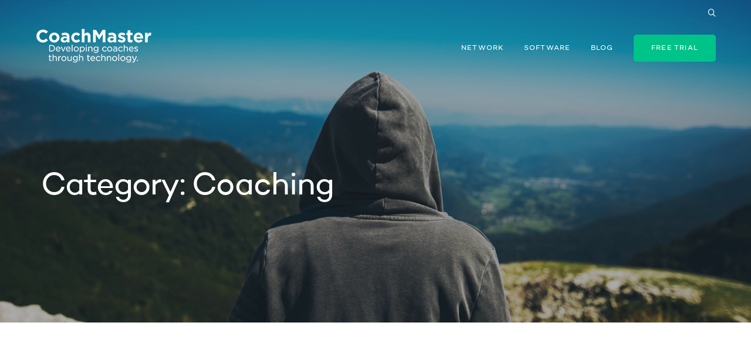

--- FILE ---
content_type: text/html; charset=UTF-8
request_url: https://thecoachmasternetwork.com/category/coaching/page/2/
body_size: 15782
content:
<!DOCTYPE html>
<html lang="en-GB">
<head>
	<!-- Google Tag Manager -->
<script>(function(w,d,s,l,i){w[l]=w[l]||[];w[l].push({'gtm.start':
new Date().getTime(),event:'gtm.js'});var f=d.getElementsByTagName(s)[0],
j=d.createElement(s),dl=l!='dataLayer'?'&l='+l:'';j.async=true;j.src=
'https://www.googletagmanager.com/gtm.js?id='+i+dl;f.parentNode.insertBefore(j,f);
})(window,document,'script','dataLayer','GTM-NXGK8JD');</script>
<!-- End Google Tag Manager -->
	<meta charset="UTF-8">
			<meta name="viewport" content="width=device-width, initial-scale=1.0">
			<link rel="profile" href="http://gmpg.org/xfn/11">
	<link rel="pingback" href="https://thecoachmasternetwork.com/xmlrpc.php">
		<meta name='robots' content='index, follow, max-image-preview:large, max-snippet:-1, max-video-preview:-1' />

	<!-- This site is optimized with the Yoast SEO plugin v25.6 - https://yoast.com/wordpress/plugins/seo/ -->
	<title>Coaching Archives - Page 2 of 2 - Online Coaching Software &amp; Distance Coaching Training - CoachMaster Network</title>
	<link rel="canonical" href="https://thecoachmasternetwork.com/category/coaching/page/2/" />
	<link rel="prev" href="https://thecoachmasternetwork.com/category/coaching/" />
	<meta property="og:locale" content="en_GB" />
	<meta property="og:type" content="article" />
	<meta property="og:title" content="Coaching Archives - Page 2 of 2 - Online Coaching Software &amp; Distance Coaching Training - CoachMaster Network" />
	<meta property="og:url" content="https://thecoachmasternetwork.com/category/coaching/" />
	<meta property="og:site_name" content="Online Coaching Software &amp; Distance Coaching Training - CoachMaster Network" />
	<meta name="twitter:card" content="summary_large_image" />
	<script type="application/ld+json" class="yoast-schema-graph">{"@context":"https://schema.org","@graph":[{"@type":"CollectionPage","@id":"https://thecoachmasternetwork.com/category/coaching/","url":"https://thecoachmasternetwork.com/category/coaching/page/2/","name":"Coaching Archives - Page 2 of 2 - Online Coaching Software &amp; Distance Coaching Training - CoachMaster Network","isPartOf":{"@id":"https://thecoachmasternetwork.com/#website"},"primaryImageOfPage":{"@id":"https://thecoachmasternetwork.com/category/coaching/page/2/#primaryimage"},"image":{"@id":"https://thecoachmasternetwork.com/category/coaching/page/2/#primaryimage"},"thumbnailUrl":"https://thecoachmasternetwork.com/wp-content/uploads/2017/05/blog-coaching-session-post.jpg","breadcrumb":{"@id":"https://thecoachmasternetwork.com/category/coaching/page/2/#breadcrumb"},"inLanguage":"en-GB"},{"@type":"ImageObject","inLanguage":"en-GB","@id":"https://thecoachmasternetwork.com/category/coaching/page/2/#primaryimage","url":"https://thecoachmasternetwork.com/wp-content/uploads/2017/05/blog-coaching-session-post.jpg","contentUrl":"https://thecoachmasternetwork.com/wp-content/uploads/2017/05/blog-coaching-session-post.jpg","width":1618,"height":1037,"caption":"Mobile teaching online coaching"},{"@type":"BreadcrumbList","@id":"https://thecoachmasternetwork.com/category/coaching/page/2/#breadcrumb","itemListElement":[{"@type":"ListItem","position":1,"name":"Home","item":"https://thecoachmasternetwork.com/"},{"@type":"ListItem","position":2,"name":"Coaching"}]},{"@type":"WebSite","@id":"https://thecoachmasternetwork.com/#website","url":"https://thecoachmasternetwork.com/","name":"Online Coaching Software &amp; Distance Coaching Training - CoachMaster Network","description":"Become a Member of the best Coaching Network","potentialAction":[{"@type":"SearchAction","target":{"@type":"EntryPoint","urlTemplate":"https://thecoachmasternetwork.com/?s={search_term_string}"},"query-input":{"@type":"PropertyValueSpecification","valueRequired":true,"valueName":"search_term_string"}}],"inLanguage":"en-GB"}]}</script>
	<!-- / Yoast SEO plugin. -->


<link rel='dns-prefetch' href='//fonts.googleapis.com' />
<link rel="alternate" type="application/rss+xml" title="Online Coaching Software &amp; Distance Coaching Training - CoachMaster Network &raquo; Feed" href="https://thecoachmasternetwork.com/feed/" />
<link rel="alternate" type="application/rss+xml" title="Online Coaching Software &amp; Distance Coaching Training - CoachMaster Network &raquo; Comments Feed" href="https://thecoachmasternetwork.com/comments/feed/" />
<link rel="alternate" type="application/rss+xml" title="Online Coaching Software &amp; Distance Coaching Training - CoachMaster Network &raquo; Coaching Category Feed" href="https://thecoachmasternetwork.com/category/coaching/feed/" />
<style id='wp-img-auto-sizes-contain-inline-css' type='text/css'>
img:is([sizes=auto i],[sizes^="auto," i]){contain-intrinsic-size:3000px 1500px}
/*# sourceURL=wp-img-auto-sizes-contain-inline-css */
</style>
<style id='wp-emoji-styles-inline-css' type='text/css'>

	img.wp-smiley, img.emoji {
		display: inline !important;
		border: none !important;
		box-shadow: none !important;
		height: 1em !important;
		width: 1em !important;
		margin: 0 0.07em !important;
		vertical-align: -0.1em !important;
		background: none !important;
		padding: 0 !important;
	}
/*# sourceURL=wp-emoji-styles-inline-css */
</style>
<style id='wp-block-library-inline-css' type='text/css'>
:root{--wp-block-synced-color:#7a00df;--wp-block-synced-color--rgb:122,0,223;--wp-bound-block-color:var(--wp-block-synced-color);--wp-editor-canvas-background:#ddd;--wp-admin-theme-color:#007cba;--wp-admin-theme-color--rgb:0,124,186;--wp-admin-theme-color-darker-10:#006ba1;--wp-admin-theme-color-darker-10--rgb:0,107,160.5;--wp-admin-theme-color-darker-20:#005a87;--wp-admin-theme-color-darker-20--rgb:0,90,135;--wp-admin-border-width-focus:2px}@media (min-resolution:192dpi){:root{--wp-admin-border-width-focus:1.5px}}.wp-element-button{cursor:pointer}:root .has-very-light-gray-background-color{background-color:#eee}:root .has-very-dark-gray-background-color{background-color:#313131}:root .has-very-light-gray-color{color:#eee}:root .has-very-dark-gray-color{color:#313131}:root .has-vivid-green-cyan-to-vivid-cyan-blue-gradient-background{background:linear-gradient(135deg,#00d084,#0693e3)}:root .has-purple-crush-gradient-background{background:linear-gradient(135deg,#34e2e4,#4721fb 50%,#ab1dfe)}:root .has-hazy-dawn-gradient-background{background:linear-gradient(135deg,#faaca8,#dad0ec)}:root .has-subdued-olive-gradient-background{background:linear-gradient(135deg,#fafae1,#67a671)}:root .has-atomic-cream-gradient-background{background:linear-gradient(135deg,#fdd79a,#004a59)}:root .has-nightshade-gradient-background{background:linear-gradient(135deg,#330968,#31cdcf)}:root .has-midnight-gradient-background{background:linear-gradient(135deg,#020381,#2874fc)}:root{--wp--preset--font-size--normal:16px;--wp--preset--font-size--huge:42px}.has-regular-font-size{font-size:1em}.has-larger-font-size{font-size:2.625em}.has-normal-font-size{font-size:var(--wp--preset--font-size--normal)}.has-huge-font-size{font-size:var(--wp--preset--font-size--huge)}.has-text-align-center{text-align:center}.has-text-align-left{text-align:left}.has-text-align-right{text-align:right}.has-fit-text{white-space:nowrap!important}#end-resizable-editor-section{display:none}.aligncenter{clear:both}.items-justified-left{justify-content:flex-start}.items-justified-center{justify-content:center}.items-justified-right{justify-content:flex-end}.items-justified-space-between{justify-content:space-between}.screen-reader-text{border:0;clip-path:inset(50%);height:1px;margin:-1px;overflow:hidden;padding:0;position:absolute;width:1px;word-wrap:normal!important}.screen-reader-text:focus{background-color:#ddd;clip-path:none;color:#444;display:block;font-size:1em;height:auto;left:5px;line-height:normal;padding:15px 23px 14px;text-decoration:none;top:5px;width:auto;z-index:100000}html :where(.has-border-color){border-style:solid}html :where([style*=border-top-color]){border-top-style:solid}html :where([style*=border-right-color]){border-right-style:solid}html :where([style*=border-bottom-color]){border-bottom-style:solid}html :where([style*=border-left-color]){border-left-style:solid}html :where([style*=border-width]){border-style:solid}html :where([style*=border-top-width]){border-top-style:solid}html :where([style*=border-right-width]){border-right-style:solid}html :where([style*=border-bottom-width]){border-bottom-style:solid}html :where([style*=border-left-width]){border-left-style:solid}html :where(img[class*=wp-image-]){height:auto;max-width:100%}:where(figure){margin:0 0 1em}html :where(.is-position-sticky){--wp-admin--admin-bar--position-offset:var(--wp-admin--admin-bar--height,0px)}@media screen and (max-width:600px){html :where(.is-position-sticky){--wp-admin--admin-bar--position-offset:0px}}

/*# sourceURL=wp-block-library-inline-css */
</style><style id='global-styles-inline-css' type='text/css'>
:root{--wp--preset--aspect-ratio--square: 1;--wp--preset--aspect-ratio--4-3: 4/3;--wp--preset--aspect-ratio--3-4: 3/4;--wp--preset--aspect-ratio--3-2: 3/2;--wp--preset--aspect-ratio--2-3: 2/3;--wp--preset--aspect-ratio--16-9: 16/9;--wp--preset--aspect-ratio--9-16: 9/16;--wp--preset--color--black: #000000;--wp--preset--color--cyan-bluish-gray: #abb8c3;--wp--preset--color--white: #ffffff;--wp--preset--color--pale-pink: #f78da7;--wp--preset--color--vivid-red: #cf2e2e;--wp--preset--color--luminous-vivid-orange: #ff6900;--wp--preset--color--luminous-vivid-amber: #fcb900;--wp--preset--color--light-green-cyan: #7bdcb5;--wp--preset--color--vivid-green-cyan: #00d084;--wp--preset--color--pale-cyan-blue: #8ed1fc;--wp--preset--color--vivid-cyan-blue: #0693e3;--wp--preset--color--vivid-purple: #9b51e0;--wp--preset--gradient--vivid-cyan-blue-to-vivid-purple: linear-gradient(135deg,rgb(6,147,227) 0%,rgb(155,81,224) 100%);--wp--preset--gradient--light-green-cyan-to-vivid-green-cyan: linear-gradient(135deg,rgb(122,220,180) 0%,rgb(0,208,130) 100%);--wp--preset--gradient--luminous-vivid-amber-to-luminous-vivid-orange: linear-gradient(135deg,rgb(252,185,0) 0%,rgb(255,105,0) 100%);--wp--preset--gradient--luminous-vivid-orange-to-vivid-red: linear-gradient(135deg,rgb(255,105,0) 0%,rgb(207,46,46) 100%);--wp--preset--gradient--very-light-gray-to-cyan-bluish-gray: linear-gradient(135deg,rgb(238,238,238) 0%,rgb(169,184,195) 100%);--wp--preset--gradient--cool-to-warm-spectrum: linear-gradient(135deg,rgb(74,234,220) 0%,rgb(151,120,209) 20%,rgb(207,42,186) 40%,rgb(238,44,130) 60%,rgb(251,105,98) 80%,rgb(254,248,76) 100%);--wp--preset--gradient--blush-light-purple: linear-gradient(135deg,rgb(255,206,236) 0%,rgb(152,150,240) 100%);--wp--preset--gradient--blush-bordeaux: linear-gradient(135deg,rgb(254,205,165) 0%,rgb(254,45,45) 50%,rgb(107,0,62) 100%);--wp--preset--gradient--luminous-dusk: linear-gradient(135deg,rgb(255,203,112) 0%,rgb(199,81,192) 50%,rgb(65,88,208) 100%);--wp--preset--gradient--pale-ocean: linear-gradient(135deg,rgb(255,245,203) 0%,rgb(182,227,212) 50%,rgb(51,167,181) 100%);--wp--preset--gradient--electric-grass: linear-gradient(135deg,rgb(202,248,128) 0%,rgb(113,206,126) 100%);--wp--preset--gradient--midnight: linear-gradient(135deg,rgb(2,3,129) 0%,rgb(40,116,252) 100%);--wp--preset--font-size--small: 13px;--wp--preset--font-size--medium: 20px;--wp--preset--font-size--large: 36px;--wp--preset--font-size--x-large: 42px;--wp--preset--spacing--20: 0.44rem;--wp--preset--spacing--30: 0.67rem;--wp--preset--spacing--40: 1rem;--wp--preset--spacing--50: 1.5rem;--wp--preset--spacing--60: 2.25rem;--wp--preset--spacing--70: 3.38rem;--wp--preset--spacing--80: 5.06rem;--wp--preset--shadow--natural: 6px 6px 9px rgba(0, 0, 0, 0.2);--wp--preset--shadow--deep: 12px 12px 50px rgba(0, 0, 0, 0.4);--wp--preset--shadow--sharp: 6px 6px 0px rgba(0, 0, 0, 0.2);--wp--preset--shadow--outlined: 6px 6px 0px -3px rgb(255, 255, 255), 6px 6px rgb(0, 0, 0);--wp--preset--shadow--crisp: 6px 6px 0px rgb(0, 0, 0);}:where(.is-layout-flex){gap: 0.5em;}:where(.is-layout-grid){gap: 0.5em;}body .is-layout-flex{display: flex;}.is-layout-flex{flex-wrap: wrap;align-items: center;}.is-layout-flex > :is(*, div){margin: 0;}body .is-layout-grid{display: grid;}.is-layout-grid > :is(*, div){margin: 0;}:where(.wp-block-columns.is-layout-flex){gap: 2em;}:where(.wp-block-columns.is-layout-grid){gap: 2em;}:where(.wp-block-post-template.is-layout-flex){gap: 1.25em;}:where(.wp-block-post-template.is-layout-grid){gap: 1.25em;}.has-black-color{color: var(--wp--preset--color--black) !important;}.has-cyan-bluish-gray-color{color: var(--wp--preset--color--cyan-bluish-gray) !important;}.has-white-color{color: var(--wp--preset--color--white) !important;}.has-pale-pink-color{color: var(--wp--preset--color--pale-pink) !important;}.has-vivid-red-color{color: var(--wp--preset--color--vivid-red) !important;}.has-luminous-vivid-orange-color{color: var(--wp--preset--color--luminous-vivid-orange) !important;}.has-luminous-vivid-amber-color{color: var(--wp--preset--color--luminous-vivid-amber) !important;}.has-light-green-cyan-color{color: var(--wp--preset--color--light-green-cyan) !important;}.has-vivid-green-cyan-color{color: var(--wp--preset--color--vivid-green-cyan) !important;}.has-pale-cyan-blue-color{color: var(--wp--preset--color--pale-cyan-blue) !important;}.has-vivid-cyan-blue-color{color: var(--wp--preset--color--vivid-cyan-blue) !important;}.has-vivid-purple-color{color: var(--wp--preset--color--vivid-purple) !important;}.has-black-background-color{background-color: var(--wp--preset--color--black) !important;}.has-cyan-bluish-gray-background-color{background-color: var(--wp--preset--color--cyan-bluish-gray) !important;}.has-white-background-color{background-color: var(--wp--preset--color--white) !important;}.has-pale-pink-background-color{background-color: var(--wp--preset--color--pale-pink) !important;}.has-vivid-red-background-color{background-color: var(--wp--preset--color--vivid-red) !important;}.has-luminous-vivid-orange-background-color{background-color: var(--wp--preset--color--luminous-vivid-orange) !important;}.has-luminous-vivid-amber-background-color{background-color: var(--wp--preset--color--luminous-vivid-amber) !important;}.has-light-green-cyan-background-color{background-color: var(--wp--preset--color--light-green-cyan) !important;}.has-vivid-green-cyan-background-color{background-color: var(--wp--preset--color--vivid-green-cyan) !important;}.has-pale-cyan-blue-background-color{background-color: var(--wp--preset--color--pale-cyan-blue) !important;}.has-vivid-cyan-blue-background-color{background-color: var(--wp--preset--color--vivid-cyan-blue) !important;}.has-vivid-purple-background-color{background-color: var(--wp--preset--color--vivid-purple) !important;}.has-black-border-color{border-color: var(--wp--preset--color--black) !important;}.has-cyan-bluish-gray-border-color{border-color: var(--wp--preset--color--cyan-bluish-gray) !important;}.has-white-border-color{border-color: var(--wp--preset--color--white) !important;}.has-pale-pink-border-color{border-color: var(--wp--preset--color--pale-pink) !important;}.has-vivid-red-border-color{border-color: var(--wp--preset--color--vivid-red) !important;}.has-luminous-vivid-orange-border-color{border-color: var(--wp--preset--color--luminous-vivid-orange) !important;}.has-luminous-vivid-amber-border-color{border-color: var(--wp--preset--color--luminous-vivid-amber) !important;}.has-light-green-cyan-border-color{border-color: var(--wp--preset--color--light-green-cyan) !important;}.has-vivid-green-cyan-border-color{border-color: var(--wp--preset--color--vivid-green-cyan) !important;}.has-pale-cyan-blue-border-color{border-color: var(--wp--preset--color--pale-cyan-blue) !important;}.has-vivid-cyan-blue-border-color{border-color: var(--wp--preset--color--vivid-cyan-blue) !important;}.has-vivid-purple-border-color{border-color: var(--wp--preset--color--vivid-purple) !important;}.has-vivid-cyan-blue-to-vivid-purple-gradient-background{background: var(--wp--preset--gradient--vivid-cyan-blue-to-vivid-purple) !important;}.has-light-green-cyan-to-vivid-green-cyan-gradient-background{background: var(--wp--preset--gradient--light-green-cyan-to-vivid-green-cyan) !important;}.has-luminous-vivid-amber-to-luminous-vivid-orange-gradient-background{background: var(--wp--preset--gradient--luminous-vivid-amber-to-luminous-vivid-orange) !important;}.has-luminous-vivid-orange-to-vivid-red-gradient-background{background: var(--wp--preset--gradient--luminous-vivid-orange-to-vivid-red) !important;}.has-very-light-gray-to-cyan-bluish-gray-gradient-background{background: var(--wp--preset--gradient--very-light-gray-to-cyan-bluish-gray) !important;}.has-cool-to-warm-spectrum-gradient-background{background: var(--wp--preset--gradient--cool-to-warm-spectrum) !important;}.has-blush-light-purple-gradient-background{background: var(--wp--preset--gradient--blush-light-purple) !important;}.has-blush-bordeaux-gradient-background{background: var(--wp--preset--gradient--blush-bordeaux) !important;}.has-luminous-dusk-gradient-background{background: var(--wp--preset--gradient--luminous-dusk) !important;}.has-pale-ocean-gradient-background{background: var(--wp--preset--gradient--pale-ocean) !important;}.has-electric-grass-gradient-background{background: var(--wp--preset--gradient--electric-grass) !important;}.has-midnight-gradient-background{background: var(--wp--preset--gradient--midnight) !important;}.has-small-font-size{font-size: var(--wp--preset--font-size--small) !important;}.has-medium-font-size{font-size: var(--wp--preset--font-size--medium) !important;}.has-large-font-size{font-size: var(--wp--preset--font-size--large) !important;}.has-x-large-font-size{font-size: var(--wp--preset--font-size--x-large) !important;}
/*# sourceURL=global-styles-inline-css */
</style>

<style id='classic-theme-styles-inline-css' type='text/css'>
/*! This file is auto-generated */
.wp-block-button__link{color:#fff;background-color:#32373c;border-radius:9999px;box-shadow:none;text-decoration:none;padding:calc(.667em + 2px) calc(1.333em + 2px);font-size:1.125em}.wp-block-file__button{background:#32373c;color:#fff;text-decoration:none}
/*# sourceURL=/wp-includes/css/classic-themes.min.css */
</style>
<link rel='stylesheet' id='dashicons-css' href='https://thecoachmasternetwork.com/wp-includes/css/dashicons.min.css?ver=807f2ab2e96393922773aa8f233e39bb' type='text/css' media='all' />
<link rel='stylesheet' id='admin-bar-css' href='https://thecoachmasternetwork.com/wp-includes/css/admin-bar.min.css?ver=807f2ab2e96393922773aa8f233e39bb' type='text/css' media='all' />
<style id='admin-bar-inline-css' type='text/css'>

    /* Hide CanvasJS credits for P404 charts specifically */
    #p404RedirectChart .canvasjs-chart-credit {
        display: none !important;
    }
    
    #p404RedirectChart canvas {
        border-radius: 6px;
    }

    .p404-redirect-adminbar-weekly-title {
        font-weight: bold;
        font-size: 14px;
        color: #fff;
        margin-bottom: 6px;
    }

    #wpadminbar #wp-admin-bar-p404_free_top_button .ab-icon:before {
        content: "\f103";
        color: #dc3545;
        top: 3px;
    }
    
    #wp-admin-bar-p404_free_top_button .ab-item {
        min-width: 80px !important;
        padding: 0px !important;
    }
    
    /* Ensure proper positioning and z-index for P404 dropdown */
    .p404-redirect-adminbar-dropdown-wrap { 
        min-width: 0; 
        padding: 0;
        position: static !important;
    }
    
    #wpadminbar #wp-admin-bar-p404_free_top_button_dropdown {
        position: static !important;
    }
    
    #wpadminbar #wp-admin-bar-p404_free_top_button_dropdown .ab-item {
        padding: 0 !important;
        margin: 0 !important;
    }
    
    .p404-redirect-dropdown-container {
        min-width: 340px;
        padding: 18px 18px 12px 18px;
        background: #23282d !important;
        color: #fff;
        border-radius: 12px;
        box-shadow: 0 8px 32px rgba(0,0,0,0.25);
        margin-top: 10px;
        position: relative !important;
        z-index: 999999 !important;
        display: block !important;
        border: 1px solid #444;
    }
    
    /* Ensure P404 dropdown appears on hover */
    #wpadminbar #wp-admin-bar-p404_free_top_button .p404-redirect-dropdown-container { 
        display: none !important;
    }
    
    #wpadminbar #wp-admin-bar-p404_free_top_button:hover .p404-redirect-dropdown-container { 
        display: block !important;
    }
    
    #wpadminbar #wp-admin-bar-p404_free_top_button:hover #wp-admin-bar-p404_free_top_button_dropdown .p404-redirect-dropdown-container {
        display: block !important;
    }
    
    .p404-redirect-card {
        background: #2c3338;
        border-radius: 8px;
        padding: 18px 18px 12px 18px;
        box-shadow: 0 2px 8px rgba(0,0,0,0.07);
        display: flex;
        flex-direction: column;
        align-items: flex-start;
        border: 1px solid #444;
    }
    
    .p404-redirect-btn {
        display: inline-block;
        background: #dc3545;
        color: #fff !important;
        font-weight: bold;
        padding: 5px 22px;
        border-radius: 8px;
        text-decoration: none;
        font-size: 17px;
        transition: background 0.2s, box-shadow 0.2s;
        margin-top: 8px;
        box-shadow: 0 2px 8px rgba(220,53,69,0.15);
        text-align: center;
        line-height: 1.6;
    }
    
    .p404-redirect-btn:hover {
        background: #c82333;
        color: #fff !important;
        box-shadow: 0 4px 16px rgba(220,53,69,0.25);
    }
    
    /* Prevent conflicts with other admin bar dropdowns */
    #wpadminbar .ab-top-menu > li:hover > .ab-item,
    #wpadminbar .ab-top-menu > li.hover > .ab-item {
        z-index: auto;
    }
    
    #wpadminbar #wp-admin-bar-p404_free_top_button:hover > .ab-item {
        z-index: 999998 !important;
    }
    
/*# sourceURL=admin-bar-inline-css */
</style>
<link rel='stylesheet' id='bsf-Defaults-css' href='https://thecoachmasternetwork.com/wp-content/uploads/smile_fonts/Defaults/Defaults.css?ver=3.21.2' type='text/css' media='all' />
<link rel='stylesheet' id='avenue_google_fonts-css' href='//fonts.googleapis.com/css?family=Open+Sans%3A300%2C400%2C500%2C600%2C700&#038;ver=807f2ab2e96393922773aa8f233e39bb' type='text/css' media='all' />
<link rel='stylesheet' id='avenue_style-css' href='https://thecoachmasternetwork.com/wp-content/themes/theavenue/style.css?ver=807f2ab2e96393922773aa8f233e39bb' type='text/css' media='all' />
<style id='avenue_style-inline-css' type='text/css'>
html {
	}

body {
	}




	@media (min-width: 768px) {
		.main-h-top > .container,
		.main-h-bottom > .container {
			width:100%;
			padding-right:30px;
			padding-left:30px;
		}
	}
	@media (min-width: 1200px) {
		.main-h-top > .container,
		.main-h-bottom:not(.__boxed) > .container {
			padding-right:60px;
			padding-left:60px;
		}
	}
		@media (min-width: 768px) {
		.main-cnts-w > .container,
		.main-cnts-before > .container,
		.main-cnts-after > .container {
			width:100%;
			max-width:1740px;
			padding-right:30px;
			padding-left:30px;
		}
					.blog .main-cnts-w > .container,
			.archive .main-cnts-w > .container {
				max-width:none;
			}
			}
	@media (min-width: 1200px) {
		.main-cnts-w > .container,
		.main-cnts-before > .container,
		.main-cnts-after > .container {
			padding-right:60px;
			padding-left:60px;
		}
	}
		@media (min-width: 768px) {
		.main-f-top > .container,
		.main-f-bottom > .container {
			width:100%;
			max-width:1740px;
			padding-right:30px;
			padding-left:30px;
		}
	}
	@media (min-width: 1200px) {
		.main-f-top > .container,
		.main-f-bottom > .container {
			padding-right:60px;
			padding-left:60px;
		}
	}
	
	.main-h-top {
		border-top-width:0;border-right-width:0;border-bottom-width:0px;border-left-width:0;border-style:solid;border-color:inherit;padding-top:0;padding-bottom:0;background-color:transparent;	}

	.main-h-top .mods_el-tx,
	.main-h-top .mods_el-menu,
	.main-h-top .mods_el-ic {
		color:#ffffff;	}


	.main-h-bottom-w {
		border-top-width:0;border-right-width:0;border-bottom-width:0;border-left-width:0;border-style:none;border-color:inherit;padding-top:0;padding-bottom:15px;	}

	.main-h-bottom:not(.__fixed) .mods-w.__with_separator:before {
			}

	.main-h-bottom:not(.__fixed) .logo-w {
		padding-top:0;padding-bottom:0;	}

	.main-h-bottom:not(.__fixed) .mods {
			}

	.main-h-bottom:not(.__fixed) .main-menu-w {
			}

	.main-h-bottom:not(.__fixed) .add-menu-w {
		padding-top:0;padding-bottom:0;	}

	.logo-w,
	.main-menu,
	.add-menu,
	.popup-menu,
	.mobile-menu,
	.main-h-bottom .mods_el-tx,
	.main-h-bottom .mods_el-ic {
			}


	.t-w {
		border-top-width:0;border-right-width:0;border-bottom-width:0;border-left-width:0;border-style:solid;border-color:inherit;padding-top:150px;padding-bottom:180px;text-align:left;	}

	.t-w_bg {
		background-size:cover;background-position:center center;background-image:url(https://thecoachmasternetwork.com/wp-content/uploads/2018/12/blog-home-hero.jpg);	}

	.breadcrumb {
			}

	.t-w_sub-h,
	.t-w_subcat {
			}

	.t-w_h {
			}

	.t-w_desc {
		font-size:22px;line-height:32px;	}

	@media (min-width: 768px) {
		.t-w_desc {
			margin-left:0;		}
	}

.main-cnts-w {
	border-top-width:0;border-right-width:0;border-bottom-width:0;border-left-width:0;border-style:solid;border-color:inherit;}

	.main-f-top {
		border-top-width:1px;border-right-width:0;border-bottom-width:0;border-left-width:0;border-style:solid;border-color:#eeeeee;	}

	.main-f-top .widget_h,
	.main-f-top .widget .fa,
	.rpwwt-widget ul li a {
			}


.wpb_single_image .vc_single_image-wrapper.vc_box_shadow, .wpb_single_image .vc_single_image-wrapper.vc_box_shadow img, .wpb_single_image .vc_single_image-wrapper.vc_box_shadow_border, .wpb_single_image .vc_single_image-wrapper.vc_box_shadow_border img, .wpb_single_image .vc_single_image-wrapper.vc_box_shadow_border_circle, .wpb_single_image .vc_single_image-wrapper.vc_box_shadow_border_circle img, .wpb_single_image .vc_single_image-wrapper.vc_box_shadow_circle, .wpb_single_image .vc_single_image-wrapper.vc_box_shadow_circle img {
    box-shadow: 5px 9px 30px 0 rgba(31, 35, 37, .078);
}

.uvc-sub-heading, .tvda-lead {
    -webkit-font-smoothing: antialiased;
    letter-spacing: -0.025em;
}

.ult_design_1 .ult_pricing_table .ult_price_link .ult_price_action_button {
    border-radius: 5px;
}

.client-opacity img {
    opacity: 0.6;
    -webkit-transition: .4s opacity;
    transition: .4s opacity;
}
.client-opacity:hover img {
    opacity: 1;
}

.btn-modal-md {font-size: 12px;}

.uvc-heading .uvc-main-heading h1, .uvc-heading .uvc-main-heading h2, .uvc-heading .uvc-main-heading h3, .uvc-heading .uvc-main-heading h4, .uvc-heading .uvc-main-heading h5, .uvc-heading .uvc-main-heading h6 {
    line-height: 1.4;
} 

b, strong {font-weight: bold;}    

.aio-icon-read {
    text-transform: uppercase;
    letter-spacing: 0.2em;
    font-size: 12px;
    font-family: 'Avenue', 'Source Sans Pro', Helvetica, Tahoma, Arial, sans-serif;
    margin-top: 15px;
}

.nf-field-label label {
    font-weight: 400;
}

.ult_countdown-period {
    text-transform: uppercase;
    letter-spacing: 0.2em;
    font-size: 12px;
}
.ultb3-title {
    line-height: 1.3;
    letter-spacing: -.02em;
    text-transform: none;
}

.wpb-js-composer .vc_tta.vc_general.vc_tta-color-white .vc_tta-panel-body {
    padding: 15px 0 30px;
}

.wpb-js-composer .vc_tta.vc_general.vc_tta-color-white .vc_tta-panel-title>a {
    padding: 14px 0;
}

.wpb-js-composer .vc_tta-color-white.vc_tta-style-flat .vc_tta-panel .vc_tta-panel-title>a {
    color: #777 !important;
}

.wpb-js-composer .vc_tta-color-white.vc_tta-style-flat .vc_tta-panel .vc_tta-panel-title>a:hover {
    color: #485cc7 !important;
}


.wpb-js-composer .vc_tta-color-white.vc_tta-style-flat .vc_tta-panel.vc_active .vc_tta-panel-title>a {
    color: #1b1b1b !important;
}

.wpb-js-composer .vc_tta-color-white.vc_tta-style-flat .vc_tta-panel .vc_tta-panel-heading {
    background-color: transparent !important;
}

.post-single-h {font-size: 32px}
.post-single-meta {
font-family: 'Avenue', 'Helvetica Neue', Helvetica, Arial, sans-serif;
text-transform: uppercase;
letter-spacing: 0.1em;
font-size: 12px;
}
.ult_modal-body {padding: 20px;}
.aio-icon-header h3.aio-icon-title {line-height: 1.4;}
.stats-block .stats-text {line-height: 1.2;}
.wpb_revslider_element {margin-bottom: 0;}
.t-w_h {line-height: 1.2;
}

label[for] {
    font-family: 'Avenue', 'Helvetica Neue', Helvetica, Arial, sans-serif;
    font-weight: 400;
    letter-spacing: .2em;
    font-size: 13px;
    cursor: pointer;
    margin: 0 0 2px;
    color: #333;
    line-height: 1;
    -webkit-transition: .4s color;
    transition: .4s color;
    text-transform: uppercase;
}

.checkout-review-order_cnt .product-name {
    font-family: 'Avenue', 'Helvetica Neue', Helvetica, Arial, sans-serif;
    font-weight: 00;
    letter-spacing: .2em;
    font-size: 16px;
    cursor: pointer;
    color: #333;
    text-align: left;
    padding-bottom: 20px;
}
/*# sourceURL=avenue_style-inline-css */
</style>
<script type="text/javascript" src="https://thecoachmasternetwork.com/wp-includes/js/jquery/jquery.min.js?ver=3.7.1" id="jquery-core-js"></script>
<script type="text/javascript" src="https://thecoachmasternetwork.com/wp-includes/js/jquery/jquery-migrate.min.js?ver=3.4.1" id="jquery-migrate-js"></script>
<script></script><link rel="https://api.w.org/" href="https://thecoachmasternetwork.com/wp-json/" /><link rel="alternate" title="JSON" type="application/json" href="https://thecoachmasternetwork.com/wp-json/wp/v2/categories/2" /><meta name="generator" content="Redux 4.5.7" /><style type="text/css">.recentcomments a{display:inline !important;padding:0 !important;margin:0 !important;}</style><noscript><style> .wpb_animate_when_almost_visible { opacity: 1; }</style></noscript>

<link rel='stylesheet' id='killy'  href='https://thecoachmasternetwork.com/wp-content/themes/theavenue/styles/custom.css' type='text/css' media='all' />


<link rel='stylesheet' id='redux-custom-fonts-css' href='//thecoachmasternetwork.com/wp-content/uploads/redux/custom-fonts/fonts.css?ver=1674390167' type='text/css' media='all' />
</head>

<body class="archive paged category category-coaching category-2 paged-2 category-paged-2 wp-theme-theavenue wpb-js-composer js-comp-ver-8.6.1 vc_responsive">

	
	<section class="
		main-w
		js--main-w
		 __normal	">
		<div class="main-brd __top"></div>
		<div class="main-brd __right"></div>
		<div class="main-brd __bottom"></div>
		<div class="main-brd __left"></div>

		<header>

			<div class="main-h js--main-h __negative" id="q-main-h">
				
<div class="main-h-top">
	<div class="container">
		<div class="row __inline">


			
							<div class="col-sm-12 __inline"><div>
					<div class="mods text-center text-right-sm top-header-inc-ajustment">

						
						
						
						
								<div class="mods_el"><div class="search-form-popup-w js--focus-w">
			<a href="#" class="js--show-next js--focus"><span class="mods_el-ic"><span class="icon-search "></span></span></a>
			<div class="search-form js--show-me">
	<a href="#" class="search-form-popup_close js--hide-me"><span class="icon-cross"></span></a>
	<form
		role="search"
		method="get"
		action="https://thecoachmasternetwork.com/"
	>
		<input
			class="search-form_it js--focus-me"
			type="search"
			value=""
			name="s"
			placeholder="Search"
			size="40"
		><button
			class="search-form_button"
			type="submit"
			value="Search"
		><span class="icon-search search-form_button-ic"></span><span class="search-form_button-tx">Search</span></button>
			</form>
</div>		</div></div>
		
						
						
						
					</div>
				</div></div>
					</div>
	</div>
</div>

<div class="main-h-bottom-w __layout4-helper"><div class="
	main-h-bottom
	js--main-h-bottom
	 __light __layout4 __header_expaded"><div class="container"><div class="main-h-bottom-cnt">


	

			<div class="logo-w __dark" style="width:200px">
			<a href="https://thecoachmasternetwork.com/">
				<img class="logo __not-retina" alt="Online Coaching Software &amp; Distance Coaching Training &#8211; CoachMaster Network" src="https://thecoachmasternetwork.com/wp-content/uploads/2019/02/coach-master-logo-dark.png">
				<img class="logo __retina" alt="Online Coaching Software &amp; Distance Coaching Training &#8211; CoachMaster Network" src="https://thecoachmasternetwork.com/wp-content/uploads/2019/02/coach-master-logo-dark@2x.png">			</a>
		</div>
		<div class="logo-w __light" style="width:200px">
			<a href="https://thecoachmasternetwork.com/">
				<img class="logo __not-retina" alt="Online Coaching Software &amp; Distance Coaching Training &#8211; CoachMaster Network" src="https://thecoachmasternetwork.com/wp-content/uploads/2019/02/coach-master-logo.png">
				<img class="logo __retina" alt="Online Coaching Software &amp; Distance Coaching Training &#8211; CoachMaster Network" src="https://thecoachmasternetwork.com/wp-content/uploads/2019/02/coach-master-logo@2x.png">			</a>
		</div>
	

	<div class="main-h-bottom_menu-and-mods">

					<div class="mods-w hidden-lg">
				<div class="mods">
						<span class="mods_el hidden-xs hidden-lg __separator"></span>
	<div class="mods_el hidden-lg"><div class="popup-menu-mod">
		<a href="#" class="js--show-next"><span class="mods_el-ic"><span class="icon-menu xbig"></span></span></a>
		<div class="popup-menu-popup js--show-me js-popup-menu-popup">
			<span class="vertical-helper"></span><nav class="popup-menu-w"><ul id="menu-mobile-menu" class="popup-menu js-popup-menu"><li id="menu-item-15026" class="ratakan menu-item menu-item-type-post_type menu-item-object-page menu-item-15026"><a href="https://thecoachmasternetwork.com/coachmaster-network/">Network</a></li>
<li id="menu-item-16011" class="ratakan menu-item menu-item-type-post_type menu-item-object-page menu-item-16011"><a href="https://thecoachmasternetwork.com/coaching-software/">Distance Coaching Software</a></li>
<li id="menu-item-7" class="btn-signup menu-item menu-item-type-custom menu-item-object-custom menu-item-7"><a target="_blank" href="http://coachmaster.co.uk/freemium.php">Free trial</a></li>
<li id="menu-item-14293" class="ratakan menu-item menu-item-type-post_type menu-item-object-page current_page_parent menu-item-14293"><a href="https://thecoachmasternetwork.com/blog/">Blog</a></li>
<li id="menu-item-15212" class="menu-item menu-item-type-post_type menu-item-object-page menu-item-15212"><a href="https://thecoachmasternetwork.com/contact-us/">Contact Us</a></li>
<li id="menu-item-14440" class="menu-item menu-item-type-post_type menu-item-object-page menu-item-14440"><a href="https://thecoachmasternetwork.com/reality/">R is for Reality</a></li>
<li id="menu-item-14441" class="menu-item menu-item-type-post_type menu-item-object-page menu-item-14441"><a href="https://thecoachmasternetwork.com/grow/">G is for Goal</a></li>
<li id="menu-item-14439" class="menu-item menu-item-type-post_type menu-item-object-page menu-item-14439"><a href="https://thecoachmasternetwork.com/obstacles/">O is for Obstacles</a></li>
<li id="menu-item-14438" class="menu-item menu-item-type-post_type menu-item-object-page menu-item-14438"><a href="https://thecoachmasternetwork.com/options/">O is for Options</a></li>
<li id="menu-item-14437" class="menu-item menu-item-type-post_type menu-item-object-page menu-item-14437"><a href="https://thecoachmasternetwork.com/way-forward/">W is for Way Forward</a></li>
</ul></nav>
			<a href="#" class="popup-menu-popup-close js--hide-me"><span class="icon-cross"></span></a>
		</div>
	</div></div>
					</div>
			</div>
		
					<nav class="main-menu-w header-inc-php-custom-ajustment hidden-xs hidden-sm hidden-md"><ul id="menu-main-menu-duplicate" class="js--scroll-nav main-menu"><li id="menu-item-15196" class="ratakan menu-item menu-item-type-post_type menu-item-object-page menu-item-15196"><a href="https://thecoachmasternetwork.com/coachmaster-network/">Network</a></li>
<li id="menu-item-15929" class="ratakan menu-item menu-item-type-post_type menu-item-object-page menu-item-15929"><a href="https://thecoachmasternetwork.com/coaching-software/">Software</a></li>
<li id="menu-item-15209" class="ratakan menu-item menu-item-type-post_type menu-item-object-page current_page_parent menu-item-15209"><a href="https://thecoachmasternetwork.com/blog/">Blog</a></li>
<li id="menu-item-15210" class="btn-signup anwr-checkout-show menu-item menu-item-type-custom menu-item-object-custom menu-item-15210"><a target="_blank" href="http://coachmaster.co.uk/freemium.php">Free trial</a></li>
</ul></nav>
		
	</div>


	

</div></div></div></div>
			</div>


			<div class="
	t-w
	js--t-w
	 __parallax">


			<div class="t-w_bg js--t-w-bg"
				></div>
				<div class="t-w_bg-overlay" style="background-color: rgba(42,49,57,0.4);"></div>


	<div class="js--under-main-h"></div>


	<div class="t-w_cnt js--t-w-cnt  __text_left">
		<div class="container">
		<h1 class="t-w_h">Category: <span>Coaching</span></h1>		</div>
	</div>


	

</div>

		</header>

		<div class="main-cnts-before">
					</div>

		<div id="main-content" class="main-cnts-w">
			<div class="container">									
					<main class="main-cnts ">
<!-- Hotjar Tracking Code for https://www.thecoachmasternetwork.com/ -->
<script>
    (function(h,o,t,j,a,r){
        h.hj=h.hj||function(){(h.hj.q=h.hj.q||[]).push(arguments)};
        h._hjSettings={hjid:952738,hjsv:6};
        a=o.getElementsByTagName('head')[0];
        r=o.createElement('script');r.async=1;
        r.src=t+h._hjSettings.hjid+j+h._hjSettings.hjsv;
        a.appendChild(r);
    })(window,document,'https://static.hotjar.com/c/hotjar-','.js?sv=');
</script>
			<div class="row js--masonry">
	
	
		
			<div class="col-xs-12 col-sm-6 col-md-4 col-xl-3 col-xxxl-2 js--masonry-col"></div>
<div class="col-xs-12 col-sm-6 col-md-4 col-xl-3 col-xxxl-2 animate-on-screen js--animate-on-screen">
	<article id="post-14618" class="post-grid js--post-grid __standard post-14618 post type-post status-publish format-standard has-post-thumbnail hentry category-coaching category-training tag-coaching-education tag-coaching-software tag-coaching-training tag-coachmaster tag-e-coaching tag-virtual-coaching-training">
		

	<div class="
		post-grid_img-w
					js--post-grid-with-img
			">
	<img width="900" height="600" src="https://thecoachmasternetwork.com/wp-content/uploads/2017/05/blog-coaching-session-post-900x600.jpg" class="post-grid_img wp-post-image" alt="Mobile teaching online coaching" title="Real e-coaching session Part 1" decoding="async" fetchpriority="high" srcset="https://thecoachmasternetwork.com/wp-content/uploads/2017/05/blog-coaching-session-post-900x600.jpg 900w, https://thecoachmasternetwork.com/wp-content/uploads/2017/05/blog-coaching-session-post-510x340.jpg 510w" sizes="(max-width: 900px) 100vw, 900px" />	</div>


<div class="post-grid_desc-w">

	
	<div class="post-grid_category">
		<a href="https://thecoachmasternetwork.com/category/coaching/" rel="category tag">Coaching</a> <a href="https://thecoachmasternetwork.com/category/training/" rel="category tag">Training</a>	</div>

	
<header><h3 class="post-grid_h">Real e-coaching session Part 1</h3></header>
	<div class="post-grid_desc">
		<p>The following is a dialogue of a real coaching session I conducted with a young mother we are calling Karen&#8230;.</p>
	</div>
</div>


<div class="post-grid_meta">

	<span class="post-grid_date"><time datetime="2017-03-29T13:25:51+01:00">March 29, 2017</time></span>

	
</div>


<a href="https://thecoachmasternetwork.com/real-e-coaching-session-part-1/" class="post-grid_lk" rel="bookmark" title="Real e-coaching session Part 1"></a>
	</article>
</div>

		
			
<div class="col-xs-12 col-sm-6 col-md-4 col-xl-3 col-xxxl-2 animate-on-screen js--animate-on-screen">
	<article id="post-14638" class="post-grid js--post-grid __standard post-14638 post type-post status-publish format-standard has-post-thumbnail hentry category-coaching category-training tag-coach tag-coach-hint tag-coaching-software tag-coachings-time-management tag-specific-issues-in-coaching tag-virtual-coaching-training">
		

	<div class="
		post-grid_img-w
					js--post-grid-with-img
			">
	<img width="900" height="600" src="https://thecoachmasternetwork.com/wp-content/uploads/2017/03/blog-text-post-900x600.jpg" class="post-grid_img wp-post-image" alt="Guy on mobile does online coaching" title="What do I say first ? Establishing rapport in text coaching" decoding="async" srcset="https://thecoachmasternetwork.com/wp-content/uploads/2017/03/blog-text-post-900x600.jpg 900w, https://thecoachmasternetwork.com/wp-content/uploads/2017/03/blog-text-post-600x400.jpg 600w, https://thecoachmasternetwork.com/wp-content/uploads/2017/03/blog-text-post-510x340.jpg 510w, https://thecoachmasternetwork.com/wp-content/uploads/2017/03/blog-text-post-768x512.jpg 768w" sizes="(max-width: 900px) 100vw, 900px" />	</div>


<div class="post-grid_desc-w">

	
	<div class="post-grid_category">
		<a href="https://thecoachmasternetwork.com/category/coaching/" rel="category tag">Coaching</a> <a href="https://thecoachmasternetwork.com/category/training/" rel="category tag">Training</a>	</div>

	
<header><h3 class="post-grid_h">What do I say first ? Establishing rapport in text coaching</h3></header>
	<div class="post-grid_desc">
		<p>Starting off a text coaching session Whilst most coaches are comfortable working with clients over the phone or Skype there&#8230;</p>
	</div>
</div>


<div class="post-grid_meta">

	<span class="post-grid_date"><time datetime="2017-03-14T14:01:34+00:00">March 14, 2017</time></span>

	
</div>


<a href="https://thecoachmasternetwork.com/what-do-i-say-first-establishing-rapport-in-text-coaching/" class="post-grid_lk" rel="bookmark" title="What do I say first ? Establishing rapport in text coaching"></a>
	</article>
</div>

		
			
<div class="col-xs-12 col-sm-6 col-md-4 col-xl-3 col-xxxl-2 animate-on-screen js--animate-on-screen">
	<article id="post-14643" class="post-grid js--post-grid __standard post-14643 post type-post status-publish format-standard has-post-thumbnail hentry category-coaching category-training tag-coach tag-coach-hint tag-coaching-software tag-coachings-time-management tag-specific-issues-in-coaching tag-virtual-coaching-training">
		

	<div class="
		post-grid_img-w
					js--post-grid-with-img
			">
	<img width="900" height="600" src="https://thecoachmasternetwork.com/wp-content/uploads/2016/11/blog-paranoia-post-900x600.jpg" class="post-grid_img wp-post-image" alt="Online coaching can be scary if you feel alone" title="In Virtual Coaching a bit of Paranoia is a Good Thing" decoding="async" srcset="https://thecoachmasternetwork.com/wp-content/uploads/2016/11/blog-paranoia-post-900x600.jpg 900w, https://thecoachmasternetwork.com/wp-content/uploads/2016/11/blog-paranoia-post-510x340.jpg 510w" sizes="(max-width: 900px) 100vw, 900px" />	</div>


<div class="post-grid_desc-w">

	
	<div class="post-grid_category">
		<a href="https://thecoachmasternetwork.com/category/coaching/" rel="category tag">Coaching</a> <a href="https://thecoachmasternetwork.com/category/training/" rel="category tag">Training</a>	</div>

	
<header><h3 class="post-grid_h">In Virtual Coaching a bit of Paranoia is a Good Thing</h3></header>
	<div class="post-grid_desc">
		<p>Try speaking out loud each of the three words below with a lot of emphasis and leaving a short gap&#8230;</p>
	</div>
</div>


<div class="post-grid_meta">

	<span class="post-grid_date"><time datetime="2016-11-04T14:06:33+00:00">November 4, 2016</time></span>

	
</div>


<a href="https://thecoachmasternetwork.com/in-virtual-coaching-a-bit-of-paranoia-is-a-good-thing/" class="post-grid_lk" rel="bookmark" title="In Virtual Coaching a bit of Paranoia is a Good Thing"></a>
	</article>
</div>

		
			
<div class="col-xs-12 col-sm-6 col-md-4 col-xl-3 col-xxxl-2 animate-on-screen js--animate-on-screen">
	<article id="post-14649" class="post-grid js--post-grid __standard post-14649 post type-post status-publish format-standard has-post-thumbnail hentry category-coaching category-training tag-coach tag-coach-hint tag-coaching-software tag-coachings-time-management tag-specific-issues-in-coaching tag-virtual-coaching-training">
		

	<div class="
		post-grid_img-w
					js--post-grid-with-img
			">
	<img width="900" height="600" src="https://thecoachmasternetwork.com/wp-content/uploads/2016/10/blog-islam-post-900x600.jpg" class="post-grid_img wp-post-image" alt="How distance coaching is related to Islam" title="Lessons from Islam about virtual coaching" decoding="async" loading="lazy" srcset="https://thecoachmasternetwork.com/wp-content/uploads/2016/10/blog-islam-post-900x600.jpg 900w, https://thecoachmasternetwork.com/wp-content/uploads/2016/10/blog-islam-post-510x340.jpg 510w" sizes="auto, (max-width: 900px) 100vw, 900px" />	</div>


<div class="post-grid_desc-w">

	
	<div class="post-grid_category">
		<a href="https://thecoachmasternetwork.com/category/coaching/" rel="category tag">Coaching</a> <a href="https://thecoachmasternetwork.com/category/training/" rel="category tag">Training</a>	</div>

	
<header><h3 class="post-grid_h">Lessons from Islam about virtual coaching</h3></header>
	<div class="post-grid_desc">
		<p>In the first blog in this series we discussed the importance of the coaches’ presence in a session. In the&#8230;</p>
	</div>
</div>


<div class="post-grid_meta">

	<span class="post-grid_date"><time datetime="2016-10-14T14:20:26+01:00">October 14, 2016</time></span>

	
</div>


<a href="https://thecoachmasternetwork.com/lessons-from-islam-about-virtual-coaching/" class="post-grid_lk" rel="bookmark" title="Lessons from Islam about virtual coaching"></a>
	</article>
</div>

		
			
<div class="col-xs-12 col-sm-6 col-md-4 col-xl-3 col-xxxl-2 animate-on-screen js--animate-on-screen">
	<article id="post-14654" class="post-grid js--post-grid __standard post-14654 post type-post status-publish format-standard has-post-thumbnail hentry category-coaching category-training tag-coach tag-coach-hint tag-coaching-software tag-coachings-time-management tag-specific-issues-in-coaching tag-virtual-coaching-training">
		

	<div class="
		post-grid_img-w
					js--post-grid-with-img
			">
	<img width="900" height="600" src="https://thecoachmasternetwork.com/wp-content/uploads/2016/08/blog-anger-post-900x600.jpg" class="post-grid_img wp-post-image" alt="Guy facing wall before distance coaching" title="I rarely swear at my clients" decoding="async" loading="lazy" srcset="https://thecoachmasternetwork.com/wp-content/uploads/2016/08/blog-anger-post-900x600.jpg 900w, https://thecoachmasternetwork.com/wp-content/uploads/2016/08/blog-anger-post-510x340.jpg 510w" sizes="auto, (max-width: 900px) 100vw, 900px" />	</div>


<div class="post-grid_desc-w">

	
	<div class="post-grid_category">
		<a href="https://thecoachmasternetwork.com/category/coaching/" rel="category tag">Coaching</a> <a href="https://thecoachmasternetwork.com/category/training/" rel="category tag">Training</a>	</div>

	
<header><h3 class="post-grid_h">I rarely swear at my clients</h3></header>
	<div class="post-grid_desc">
		<p>In the last blog we examined how as the means of communication have multiplied it is becoming increasingly more important&#8230;</p>
	</div>
</div>


<div class="post-grid_meta">

	<span class="post-grid_date"><time datetime="2016-08-29T14:28:11+01:00">August 29, 2016</time></span>

	
</div>


<a href="https://thecoachmasternetwork.com/i-rarely-swear-at-my-clients-2/" class="post-grid_lk" rel="bookmark" title="I rarely swear at my clients"></a>
	</article>
</div>

		
			
<div class="col-xs-12 col-sm-6 col-md-4 col-xl-3 col-xxxl-2 animate-on-screen js--animate-on-screen">
	<article id="post-14658" class="post-grid js--post-grid __standard post-14658 post type-post status-publish format-standard has-post-thumbnail hentry category-coaching category-training tag-coach tag-coach-hint tag-coaching-software tag-coachings-time-management tag-specific-issues-in-coaching tag-virtual-coaching-training">
		

	<div class="
		post-grid_img-w
					js--post-grid-with-img
			">
	<img width="900" height="600" src="https://thecoachmasternetwork.com/wp-content/uploads/2016/08/blog-virtual-post-900x600.jpg" class="post-grid_img wp-post-image" alt="distance coaching city by night" title="Can coaches be present and virtual ?" decoding="async" loading="lazy" srcset="https://thecoachmasternetwork.com/wp-content/uploads/2016/08/blog-virtual-post-900x600.jpg 900w, https://thecoachmasternetwork.com/wp-content/uploads/2016/08/blog-virtual-post-510x340.jpg 510w" sizes="auto, (max-width: 900px) 100vw, 900px" />	</div>


<div class="post-grid_desc-w">

	
	<div class="post-grid_category">
		<a href="https://thecoachmasternetwork.com/category/coaching/" rel="category tag">Coaching</a> <a href="https://thecoachmasternetwork.com/category/training/" rel="category tag">Training</a>	</div>

	
<header><h3 class="post-grid_h">Can coaches be present and virtual ?</h3></header>
	<div class="post-grid_desc">
		<p>We had questions. Would this strange new idea work in the UK? Would people pay for phone coaching in the&#8230;</p>
	</div>
</div>


<div class="post-grid_meta">

	<span class="post-grid_date"><time datetime="2016-08-21T14:46:33+01:00">August 21, 2016</time></span>

	
</div>


<a href="https://thecoachmasternetwork.com/can-coaches-be-present-and-virtual/" class="post-grid_lk" rel="bookmark" title="Can coaches be present and virtual ?"></a>
	</article>
</div>

		
			
<div class="col-xs-12 col-sm-6 col-md-4 col-xl-3 col-xxxl-2 animate-on-screen js--animate-on-screen">
	<article id="post-14671" class="post-grid js--post-grid __standard post-14671 post type-post status-publish format-standard has-post-thumbnail hentry category-coaching category-training tag-coach tag-coach-hint tag-coaching-software tag-coachings-time-management tag-specific-issues-in-coaching tag-virtual-coaching-training">
		

	<div class="
		post-grid_img-w
					js--post-grid-with-img
			">
	<img width="900" height="600" src="https://thecoachmasternetwork.com/wp-content/uploads/2016/06/blog-love-post-900x600.jpg" class="post-grid_img wp-post-image" alt="Pink typewriter replaced by online coaching" title="Authentic love and authentic coaching" decoding="async" loading="lazy" srcset="https://thecoachmasternetwork.com/wp-content/uploads/2016/06/blog-love-post-900x600.jpg 900w, https://thecoachmasternetwork.com/wp-content/uploads/2016/06/blog-love-post-600x400.jpg 600w, https://thecoachmasternetwork.com/wp-content/uploads/2016/06/blog-love-post-510x340.jpg 510w, https://thecoachmasternetwork.com/wp-content/uploads/2016/06/blog-love-post-768x512.jpg 768w, https://thecoachmasternetwork.com/wp-content/uploads/2016/06/blog-love-post.jpg 1997w" sizes="auto, (max-width: 900px) 100vw, 900px" />	</div>


<div class="post-grid_desc-w">

	
	<div class="post-grid_category">
		<a href="https://thecoachmasternetwork.com/category/coaching/" rel="category tag">Coaching</a> <a href="https://thecoachmasternetwork.com/category/training/" rel="category tag">Training</a>	</div>

	
<header><h3 class="post-grid_h">Authentic love and authentic coaching</h3></header>
	<div class="post-grid_desc">
		<p>In my previous blogs I have discussed how coaching processes have been used and the value and limitations of using&#8230;</p>
	</div>
</div>


<div class="post-grid_meta">

	<span class="post-grid_date"><time datetime="2016-06-01T15:10:28+01:00">June 1, 2016</time></span>

	
</div>


<a href="https://thecoachmasternetwork.com/authentic-love-and-authentic-coaching/" class="post-grid_lk" rel="bookmark" title="Authentic love and authentic coaching"></a>
	</article>
</div>

		
	
			</div>
			<nav class="navigation posts-nav" role="navigation">
		<ul class="posts-nav-lst">
										<li class="posts-nav-next"><span class="icon-arrow-right posts-nav-next_ic"></span><a href="https://thecoachmasternetwork.com/category/coaching/" >Newer posts</a></li>
					</ul>
	</nav>
		




					</main>

												</div>		</div>

		<div class="main-cnts-after">
					</div>

		<footer class="
			main-f
			js--main-f
					"><div class="main-f-inner js--main-f-inner">
			<div class="main-f-top">
	<div class="container">
		<div class="row">
							<div class="col-sm-3">
					<div id="text-7" class="widget widget_text">			<div class="textwidget"></div>
		</div>				</div>
										<div class="col-sm-2">
					<div id="text-2" class="widget widget_text"><h6 class="widget_h">CoachMaster™ &#8211; Online Coaching Software &#038; Training</h6>			<div class="textwidget"><ul>
<li><a href="https://goo.gl/maps/j95EdmPL8bjCNdkJA" target="_blank">7 Dovedale Gardens, 465 Battersea Park Road<br>
London SW11 4LR</br>
United Kingdom</a></li>
<li><a href="tel:447931851033">+44 7931 851033</a></li>
</ul></div>
		</div>				</div>
										<div class="col-sm-2">
					<div id="text-3" class="widget widget_text"><h6 class="widget_h">Pages</h6>			<div class="textwidget"><ul>
<li><a href="https://thecoachmasternetwork.com/coachmaster-network/">Coachmaster Network</a></li>
<li><a href="https://thecoachmasternetwork.com/coaching-software/">Coaching Software</a></li>
<li><a href="https://thecoachmasternetwork.com/virtual-coaching-training/">Virtual Coaching Training</a></li>
<li><a href="https://thecoachmasternetwork.com/blog/">Blog</a></li>
</ul></div>
		</div>				</div>
										<div class="col-sm-2">
					<div id="text-4" class="widget widget_text"><h6 class="widget_h">Articles</h6>			<div class="textwidget"><ul>
<li><a href="https://thecoachmasternetwork.com/in-virtual-coaching-a-bit-of-paranoia-is-a-good-thing/">Virtual Coaching</a></li>
<li><a href="https://thecoachmasternetwork.com/what-do-i-say-first-establishing-rapport-in-text-coaching/">Text Coaching</a></li>
<li><a href="https://thecoachmasternetwork.com/authentic-love-and-authentic-coaching/">Authentic Coaching</a></li>
<li><a href="https://thecoachmasternetwork.com/i-rarely-swear-at-my-clients-2/">I rarely swear at clients</a></li>
</ul></div>
		</div>				</div>
										<div class="col-sm-2">
					<div id="text-5" class="widget widget_text"><h6 class="widget_h">Support</h6>			<div class="textwidget"><ul>
<li><a href=" https://thecoachmasternetwork.com/contact-us">Contact Us</a></li>
<li><a href=" https://thecoachmasternetwork.com/privacy">Privacy Policy</a></li>
<li><a href="https://thecoachmasternetwork.com/cookie-policy/">Cookie Policy</a></li>
<li><a href=" https://thecoachmasternetwork.com/GDPR/">GDPR</a></li>
</ul></div>
		</div>				</div>
										<div class="col-sm-1">
					<div id="text-11" class="widget widget_text"><h6 class="widget_h">Social</h6>			<div class="textwidget"><ul>
<li><a href="https://www.facebook.com/coachmasternetwork/">Facebook</a></li>
<li><a href="https://twitter.com/Bob_Griffiths">Twitter</a></li>
<li><a href="https://www.youtube.com/user/BobGriffiths6/videos">Bob Griffiths on YouTube</a></li>
</ul>
</div>
		</div>				</div>
					</div>
	</div>
</div>
		</div></footer>

					<a href="#" class="go_to_top js--go_to_top"><span class="icon-arrow-up"></span></a>
		
		<div class="popup-quick-view js--popup-quick-view">
			<div class="popup-quick-view_loader"><i class="fa fa-spinner fa-pulse fa-3x"></i></div>
			<a href="#" class="popup-quick-view_close-bg js--popup-quick-view-close"></a>
			<span class="vertical-helper"></span><div class="popup-quick-view_cnt js--popup-quick-view-cnt"></div>
		</div>
	</section>

	<!-- PhotoSwipe -->
	<div class="pswp" tabindex="-1" role="dialog" aria-hidden="true">
		<div class="pswp__bg"></div>
		<div class="pswp__scroll-wrap">
			<div class="pswp__container">
				<div class="pswp__item"></div>
				<div class="pswp__item"></div>
				<div class="pswp__item"></div>
			</div>
			<div class="pswp__ui pswp__ui--hidden">
				<div class="pswp__top-bar">
					<div class="pswp__counter"></div>
					<button class="pswp__button pswp__button--close" title="Close (Esc)"></button>
					<button class="pswp__button pswp__button--fs" title="Toggle fullscreen"></button>
					<button class="pswp__button pswp__button--zoom" title="Zoom in/out"></button>
					<div class="pswp__preloader">
						<div class="pswp__preloader__icn">
							<div class="pswp__preloader__cut">
								<div class="pswp__preloader__donut"></div>
							</div>
						</div>
					</div>
				</div>
				<div class="pswp__share-modal pswp__share-modal--hidden pswp__single-tap">
					<div class="pswp__share-tooltip"></div>
				</div>
				<button class="pswp__button pswp__button--arrow--left" title="Previous (arrow left)">
				</button>
				<button class="pswp__button pswp__button--arrow--right" title="Next (arrow right)">
				</button>
				<div class="pswp__caption">
					<div class="pswp__caption__center"></div>
				</div>
			</div>
		</div>
	</div>
	<!-- End PhotoSwipe -->

		<script type="speculationrules">
{"prefetch":[{"source":"document","where":{"and":[{"href_matches":"/*"},{"not":{"href_matches":["/wp-*.php","/wp-admin/*","/wp-content/uploads/*","/wp-content/*","/wp-content/plugins/*","/wp-content/themes/theavenue/*","/*\\?(.+)"]}},{"not":{"selector_matches":"a[rel~=\"nofollow\"]"}},{"not":{"selector_matches":".no-prefetch, .no-prefetch a"}}]},"eagerness":"conservative"}]}
</script>
<script type="text/javascript" src="https://thecoachmasternetwork.com/wp-includes/js/jquery/ui/core.min.js?ver=1.13.3" id="jquery-ui-core-js"></script>
<script type="text/javascript" src="https://thecoachmasternetwork.com/wp-includes/js/jquery/ui/tabs.min.js?ver=1.13.3" id="jquery-ui-tabs-js"></script>
<script type="text/javascript" src="https://thecoachmasternetwork.com/wp-content/themes/theavenue/scripts/vendor/jquery.smooth-scroll_and_requestAnimationFrame.min.js?ver=807f2ab2e96393922773aa8f233e39bb" id="smooth-scroll_and_requestAnimationFrame-js"></script>
<script type="text/javascript" src="https://thecoachmasternetwork.com/wp-content/themes/theavenue/scripts/vendor/flexslider/jquery.flexslider-min.js?ver=807f2ab2e96393922773aa8f233e39bb" id="flexslider-js"></script>
<script type="text/javascript" src="https://thecoachmasternetwork.com/wp-content/themes/theavenue/scripts/vendor/photoswipe/dist/photoswipe.min.js?ver=807f2ab2e96393922773aa8f233e39bb" id="photoswipe-js"></script>
<script type="text/javascript" src="https://thecoachmasternetwork.com/wp-content/themes/theavenue/scripts/vendor/photoswipe/dist/photoswipe-ui-default.min.js?ver=807f2ab2e96393922773aa8f233e39bb" id="photoswipeui-js"></script>
<script type="text/javascript" src="https://thecoachmasternetwork.com/wp-content/plugins/js_composer/assets/lib/vendor/dist/isotope-layout/dist/isotope.pkgd.min.js?ver=8.6.1" id="isotope-js"></script>
<script type="text/javascript" id="avenue_main-js-extra">
/* <![CDATA[ */
var ajaxurl = {"url":"https://thecoachmasternetwork.com/wp-admin/admin-ajax.php","nonce":"f48daf8115"};
//# sourceURL=avenue_main-js-extra
/* ]]> */
</script>
<script type="text/javascript" src="https://thecoachmasternetwork.com/wp-content/themes/theavenue/scripts/local/main.js?ver=807f2ab2e96393922773aa8f233e39bb" id="avenue_main-js"></script>
<script type="text/javascript" id="avenue_main-js-after">
/* <![CDATA[ */
(function($) {
		window.dataLayer = window.dataLayer || [];
  function gtag(){dataLayer.push(arguments);}
  gtag('js', new Date());

   gtag('config', 'UA-2000466-3', {
  'linker': {
    'accept_incoming': true,
    'domains': ['thecoachmasternetwork.com', 'coachmaster.co.uk']
  }
});
		
	})(jQuery);
//# sourceURL=avenue_main-js-after
/* ]]> */
</script>
<script type="text/javascript" src="https://thecoachmasternetwork.com/wp-content/themes/theavenue/scripts/local/main-additional.js?ver=807f2ab2e96393922773aa8f233e39bb" id="avenue_main_additional-js"></script>
<script id="wp-emoji-settings" type="application/json">
{"baseUrl":"https://s.w.org/images/core/emoji/17.0.2/72x72/","ext":".png","svgUrl":"https://s.w.org/images/core/emoji/17.0.2/svg/","svgExt":".svg","source":{"concatemoji":"https://thecoachmasternetwork.com/wp-includes/js/wp-emoji-release.min.js?ver=807f2ab2e96393922773aa8f233e39bb"}}
</script>
<script type="module">
/* <![CDATA[ */
/*! This file is auto-generated */
const a=JSON.parse(document.getElementById("wp-emoji-settings").textContent),o=(window._wpemojiSettings=a,"wpEmojiSettingsSupports"),s=["flag","emoji"];function i(e){try{var t={supportTests:e,timestamp:(new Date).valueOf()};sessionStorage.setItem(o,JSON.stringify(t))}catch(e){}}function c(e,t,n){e.clearRect(0,0,e.canvas.width,e.canvas.height),e.fillText(t,0,0);t=new Uint32Array(e.getImageData(0,0,e.canvas.width,e.canvas.height).data);e.clearRect(0,0,e.canvas.width,e.canvas.height),e.fillText(n,0,0);const a=new Uint32Array(e.getImageData(0,0,e.canvas.width,e.canvas.height).data);return t.every((e,t)=>e===a[t])}function p(e,t){e.clearRect(0,0,e.canvas.width,e.canvas.height),e.fillText(t,0,0);var n=e.getImageData(16,16,1,1);for(let e=0;e<n.data.length;e++)if(0!==n.data[e])return!1;return!0}function u(e,t,n,a){switch(t){case"flag":return n(e,"\ud83c\udff3\ufe0f\u200d\u26a7\ufe0f","\ud83c\udff3\ufe0f\u200b\u26a7\ufe0f")?!1:!n(e,"\ud83c\udde8\ud83c\uddf6","\ud83c\udde8\u200b\ud83c\uddf6")&&!n(e,"\ud83c\udff4\udb40\udc67\udb40\udc62\udb40\udc65\udb40\udc6e\udb40\udc67\udb40\udc7f","\ud83c\udff4\u200b\udb40\udc67\u200b\udb40\udc62\u200b\udb40\udc65\u200b\udb40\udc6e\u200b\udb40\udc67\u200b\udb40\udc7f");case"emoji":return!a(e,"\ud83e\u1fac8")}return!1}function f(e,t,n,a){let r;const o=(r="undefined"!=typeof WorkerGlobalScope&&self instanceof WorkerGlobalScope?new OffscreenCanvas(300,150):document.createElement("canvas")).getContext("2d",{willReadFrequently:!0}),s=(o.textBaseline="top",o.font="600 32px Arial",{});return e.forEach(e=>{s[e]=t(o,e,n,a)}),s}function r(e){var t=document.createElement("script");t.src=e,t.defer=!0,document.head.appendChild(t)}a.supports={everything:!0,everythingExceptFlag:!0},new Promise(t=>{let n=function(){try{var e=JSON.parse(sessionStorage.getItem(o));if("object"==typeof e&&"number"==typeof e.timestamp&&(new Date).valueOf()<e.timestamp+604800&&"object"==typeof e.supportTests)return e.supportTests}catch(e){}return null}();if(!n){if("undefined"!=typeof Worker&&"undefined"!=typeof OffscreenCanvas&&"undefined"!=typeof URL&&URL.createObjectURL&&"undefined"!=typeof Blob)try{var e="postMessage("+f.toString()+"("+[JSON.stringify(s),u.toString(),c.toString(),p.toString()].join(",")+"));",a=new Blob([e],{type:"text/javascript"});const r=new Worker(URL.createObjectURL(a),{name:"wpTestEmojiSupports"});return void(r.onmessage=e=>{i(n=e.data),r.terminate(),t(n)})}catch(e){}i(n=f(s,u,c,p))}t(n)}).then(e=>{for(const n in e)a.supports[n]=e[n],a.supports.everything=a.supports.everything&&a.supports[n],"flag"!==n&&(a.supports.everythingExceptFlag=a.supports.everythingExceptFlag&&a.supports[n]);var t;a.supports.everythingExceptFlag=a.supports.everythingExceptFlag&&!a.supports.flag,a.supports.everything||((t=a.source||{}).concatemoji?r(t.concatemoji):t.wpemoji&&t.twemoji&&(r(t.twemoji),r(t.wpemoji)))});
//# sourceURL=https://thecoachmasternetwork.com/wp-includes/js/wp-emoji-loader.min.js
/* ]]> */
</script>
<script></script>
	<!--
	<script>		
		jQuery( window ).load(function() {
		  	jQuery('header').show();
		});		
	</script>
	-->
	
</body>
</html>


--- FILE ---
content_type: text/css
request_url: https://thecoachmasternetwork.com/wp-content/themes/theavenue/style.css?ver=807f2ab2e96393922773aa8f233e39bb
body_size: 408413
content:
/*!
 * Theme Name:   TheAvenue
 * Theme URI:    http://avenue.themes.tvda.pw
 * Author:       TVDA Themes
 * Author URI:   http://themes.tvda.pw
 * Description:  Powerful flat theme with focus in agency and creative websites, but can be used as shop. Flexible style system with primary colors and font changes avaliable.
 * Version:      1.2
 * License:      ThemeForest Standard License
 * License URI:  http://themeforest.net/licenses/standard
 * Tags:         two-columns, three-columns, left-sidebar, right-sidebar, custom-background, custom-header, custom-menu, editor-style, featured-images, flexible-header, full-width-template, microformats, post-formats, rtl-language-support, sticky-post, theme-options, translation-ready, accessibility-ready
 * Text Domain:  avenue
 * Domain Path:  /languages/
 */

html {
    font-family: sans-serif;
    -ms-text-size-adjust: 100%;
    -webkit-text-size-adjust: 100%
}

body {
    margin: 0
}

article,
aside,
details,
figcaption,
figure,
footer,
header,
hgroup,
main,
menu,
nav,
section,
summary {
    display: block
}

audio,
canvas,
progress,
video {
    display: inline-block;
    vertical-align: baseline
}

audio:not([controls]) {
    display: none;
    height: 0
}

[hidden],
template {
    display: none
}

a {
    background-color: transparent
}

a:active,
a:hover {
    outline: 0
}

abbr[title] {
    border-bottom: 1px dotted
}

b,
strong {
    font-weight: 400
}

dfn {
    font-style: italic
}

mark {
    background: #ff0;
    color: #000
}

small {
    font-size: 80%
}

sub,
sup {
    font-size: 75%;
    line-height: 0;
    position: relative;
    vertical-align: baseline
}

sup {
    top: -.5em
}

sub {
    bottom: -.25em
}

img {
    border: 0
}

svg:not(:root) {
    overflow: hidden
}

hr {
    box-sizing: content-box;
    height: 0
}

pre {
    overflow: auto
}

code,
kbd,
pre,
samp {
    font-family: monospace, monospace
}

button,
input,
optgroup,
select,
textarea {
    color: inherit;
    font: inherit;
    margin: 0
}

button {
    overflow: visible
}

button,
select {
    text-transform: none
}

button,
html input[type=button],
input[type=reset],
input[type=submit] {
    -webkit-appearance: button;
    cursor: pointer
}

button[disabled],
html input[disabled] {
    cursor: default
}

button::-moz-focus-inner,
input::-moz-focus-inner {
    border: 0;
    padding: 0
}

input {
    line-height: normal
}

input[type=checkbox],
input[type=radio] {
    box-sizing: border-box;
    padding: 0
}

input[type=number]::-webkit-inner-spin-button,
input[type=number]::-webkit-outer-spin-button {
    height: auto
}

input[type=search] {
    -webkit-appearance: textfield
}

input[type=search]::-webkit-search-cancel-button,
input[type=search]::-webkit-search-decoration {
    -webkit-appearance: none
}

fieldset {
    border: 1px solid silver;
    margin: 0 2px;
    padding: .35em .625em .75em
}

legend {
    border: 0;
    padding: 0
}

textarea {
    overflow: auto
}

optgroup {
    font-weight: 400
}

table {
    border-collapse: collapse;
    border-spacing: 0
}

td,
th {
    padding: 0
}

.container:after,
.container:before,
.row:after,
.row:before {
    content: " ";
    display: table
}

.container:after,
.row:after {
    clear: both
}

.container {
    margin-right: auto;
    margin-left: auto;
    padding-right: 15px;
    padding-left: 15px;
    max-width: 100%
}

.container .container {
    width: 100%!important
}

.row {
    margin-right: -15px;
    margin-left: -15px
}

@media (min-width:768px) {
    .row.__expanded {
        margin-right: -30px;
        margin-left: -30px
    }
}

@media (min-width:1200px) {
    .row.__expanded {
        margin-right: -60px;
        margin-left: -60px
    }
}

.row.__inline {
    font-size: 0;
    text-align: left
}

.row.__inline:after,
.row.__inline:before {
    display: none
}

.col-lg-1,
.col-lg-10,
.col-lg-11,
.col-lg-12,
.col-lg-2,
.col-lg-3,
.col-lg-4,
.col-lg-5,
.col-lg-6,
.col-lg-7,
.col-lg-8,
.col-lg-9,
.col-md-1,
.col-md-10,
.col-md-11,
.col-md-12,
.col-md-2,
.col-md-3,
.col-md-4,
.col-md-5,
.col-md-6,
.col-md-7,
.col-md-8,
.col-md-9,
.col-sm-1,
.col-sm-10,
.col-sm-11,
.col-sm-12,
.col-sm-2,
.col-sm-3,
.col-sm-4,
.col-sm-5,
.col-sm-6,
.col-sm-7,
.col-sm-8,
.col-sm-9,
.col-xl-1,
.col-xl-10,
.col-xl-11,
.col-xl-12,
.col-xl-2,
.col-xl-3,
.col-xl-4,
.col-xl-5,
.col-xl-6,
.col-xl-7,
.col-xl-8,
.col-xl-9,
.col-xs-1,
.col-xs-10,
.col-xs-11,
.col-xs-12,
.col-xs-2,
.col-xs-3,
.col-xs-4,
.col-xs-5,
.col-xs-6,
.col-xs-7,
.col-xs-8,
.col-xs-9,
.col-xxl-1,
.col-xxl-10,
.col-xxl-11,
.col-xxl-12,
.col-xxl-2,
.col-xxl-3,
.col-xxl-4,
.col-xxl-5,
.col-xxl-6,
.col-xxl-7,
.col-xxl-8,
.col-xxl-9,
.col-xxxl-1,
.col-xxxl-10,
.col-xxxl-11,
.col-xxxl-12,
.col-xxxl-2,
.col-xxxl-3,
.col-xxxl-4,
.col-xxxl-5,
.col-xxxl-6,
.col-xxxl-7,
.col-xxxl-8,
.col-xxxl-9 {
    width: 100%;
    padding-right: 15px;
    padding-left: 15px
}

.col-lg-1.__inline,
.col-lg-10.__inline,
.col-lg-11.__inline,
.col-lg-12.__inline,
.col-lg-2.__inline,
.col-lg-3.__inline,
.col-lg-4.__inline,
.col-lg-5.__inline,
.col-lg-6.__inline,
.col-lg-7.__inline,
.col-lg-8.__inline,
.col-lg-9.__inline,
.col-md-1.__inline,
.col-md-10.__inline,
.col-md-11.__inline,
.col-md-12.__inline,
.col-md-2.__inline,
.col-md-3.__inline,
.col-md-4.__inline,
.col-md-5.__inline,
.col-md-6.__inline,
.col-md-7.__inline,
.col-md-8.__inline,
.col-md-9.__inline,
.col-sm-1.__inline,
.col-sm-10.__inline,
.col-sm-11.__inline,
.col-sm-12.__inline,
.col-sm-2.__inline,
.col-sm-3.__inline,
.col-sm-4.__inline,
.col-sm-5.__inline,
.col-sm-6.__inline,
.col-sm-7.__inline,
.col-sm-8.__inline,
.col-sm-9.__inline,
.col-xl-1.__inline,
.col-xl-10.__inline,
.col-xl-11.__inline,
.col-xl-12.__inline,
.col-xl-2.__inline,
.col-xl-3.__inline,
.col-xl-4.__inline,
.col-xl-5.__inline,
.col-xl-6.__inline,
.col-xl-7.__inline,
.col-xl-8.__inline,
.col-xl-9.__inline,
.col-xs-1.__inline,
.col-xs-10.__inline,
.col-xs-11.__inline,
.col-xs-12.__inline,
.col-xs-2.__inline,
.col-xs-3.__inline,
.col-xs-4.__inline,
.col-xs-5.__inline,
.col-xs-6.__inline,
.col-xs-7.__inline,
.col-xs-8.__inline,
.col-xs-9.__inline,
.col-xxl-1.__inline,
.col-xxl-10.__inline,
.col-xxl-11.__inline,
.col-xxl-12.__inline,
.col-xxl-2.__inline,
.col-xxl-3.__inline,
.col-xxl-4.__inline,
.col-xxl-5.__inline,
.col-xxl-6.__inline,
.col-xxl-7.__inline,
.col-xxl-8.__inline,
.col-xxl-9.__inline,
.col-xxxl-1.__inline,
.col-xxxl-10.__inline,
.col-xxxl-11.__inline,
.col-xxxl-12.__inline,
.col-xxxl-2.__inline,
.col-xxxl-3.__inline,
.col-xxxl-4.__inline,
.col-xxxl-5.__inline,
.col-xxxl-6.__inline,
.col-xxxl-7.__inline,
.col-xxxl-8.__inline,
.col-xxxl-9.__inline {
    vertical-align: middle;
    display: inline-block;
    float: none;
    font-size: medium;
    font-size: initial
}

.col-lg-1.__inline>div,
.col-lg-10.__inline>div,
.col-lg-11.__inline>div,
.col-lg-12.__inline>div,
.col-lg-2.__inline>div,
.col-lg-3.__inline>div,
.col-lg-4.__inline>div,
.col-lg-5.__inline>div,
.col-lg-6.__inline>div,
.col-lg-7.__inline>div,
.col-lg-8.__inline>div,
.col-lg-9.__inline>div,
.col-md-1.__inline>div,
.col-md-10.__inline>div,
.col-md-11.__inline>div,
.col-md-12.__inline>div,
.col-md-2.__inline>div,
.col-md-3.__inline>div,
.col-md-4.__inline>div,
.col-md-5.__inline>div,
.col-md-6.__inline>div,
.col-md-7.__inline>div,
.col-md-8.__inline>div,
.col-md-9.__inline>div,
.col-sm-1.__inline>div,
.col-sm-10.__inline>div,
.col-sm-11.__inline>div,
.col-sm-12.__inline>div,
.col-sm-2.__inline>div,
.col-sm-3.__inline>div,
.col-sm-4.__inline>div,
.col-sm-5.__inline>div,
.col-sm-6.__inline>div,
.col-sm-7.__inline>div,
.col-sm-8.__inline>div,
.col-sm-9.__inline>div,
.col-xl-1.__inline>div,
.col-xl-10.__inline>div,
.col-xl-11.__inline>div,
.col-xl-12.__inline>div,
.col-xl-2.__inline>div,
.col-xl-3.__inline>div,
.col-xl-4.__inline>div,
.col-xl-5.__inline>div,
.col-xl-6.__inline>div,
.col-xl-7.__inline>div,
.col-xl-8.__inline>div,
.col-xl-9.__inline>div,
.col-xs-1.__inline>div,
.col-xs-10.__inline>div,
.col-xs-11.__inline>div,
.col-xs-12.__inline>div,
.col-xs-2.__inline>div,
.col-xs-3.__inline>div,
.col-xs-4.__inline>div,
.col-xs-5.__inline>div,
.col-xs-6.__inline>div,
.col-xs-7.__inline>div,
.col-xs-8.__inline>div,
.col-xs-9.__inline>div,
.col-xxl-1.__inline>div,
.col-xxl-10.__inline>div,
.col-xxl-11.__inline>div,
.col-xxl-12.__inline>div,
.col-xxl-2.__inline>div,
.col-xxl-3.__inline>div,
.col-xxl-4.__inline>div,
.col-xxl-5.__inline>div,
.col-xxl-6.__inline>div,
.col-xxl-7.__inline>div,
.col-xxl-8.__inline>div,
.col-xxl-9.__inline>div,
.col-xxxl-1.__inline>div,
.col-xxxl-10.__inline>div,
.col-xxxl-11.__inline>div,
.col-xxxl-12.__inline>div,
.col-xxxl-2.__inline>div,
.col-xxxl-3.__inline>div,
.col-xxxl-4.__inline>div,
.col-xxxl-5.__inline>div,
.col-xxxl-6.__inline>div,
.col-xxxl-7.__inline>div,
.col-xxxl-8.__inline>div,
.col-xxxl-9.__inline>div {
    font-size: .875em
}

.col-xs-1,
.col-xs-10,
.col-xs-11,
.col-xs-12,
.col-xs-2,
.col-xs-3,
.col-xs-4,
.col-xs-5,
.col-xs-6,
.col-xs-7,
.col-xs-8,
.col-xs-9 {
    float: left
}

.col-xs-12 {
    width: 100%
}

.col-xs-11 {
    width: 91.66666666666667%
}

.col-xs-10 {
    width: 83.33333333333334%
}

.col-xs-9 {
    width: 75%
}

.col-xs-8 {
    width: 66.66666666666667%
}

.col-xs-7 {
    width: 58.333333333333336%
}

.col-xs-6 {
    width: 50%
}

.col-xs-5 {
    width: 41.66666666666667%
}

.col-xs-4 {
    width: 33.333333333333336%
}

.col-xs-3 {
    width: 25%
}

.col-xs-2 {
    width: 16.666666666666668%
}

.col-xs-1 {
    width: 8.333333333333334%
}

.col-xs-offset-12 {
    margin-left: 100%
}

.col-xs-offset-11 {
    margin-left: 91.66666666666667%
}

.col-xs-offset-10 {
    margin-left: 83.33333333333334%
}

.col-xs-offset-9 {
    margin-left: 75%
}

.col-xs-offset-8 {
    margin-left: 66.66666666666667%
}

.col-xs-offset-7 {
    margin-left: 58.333333333333336%
}

.col-xs-offset-6 {
    margin-left: 50%
}

.col-xs-offset-5 {
    margin-left: 41.66666666666667%
}

.col-xs-offset-4 {
    margin-left: 33.333333333333336%
}

.col-xs-offset-3 {
    margin-left: 25%
}

.col-xs-offset-2 {
    margin-left: 16.666666666666668%
}

.col-xs-offset-1 {
    margin-left: 8.333333333333334%
}

@media (min-width:768px) {
    .container {
        width: 738px
    }
    .col-sm-1,
    .col-sm-10,
    .col-sm-11,
    .col-sm-12,
    .col-sm-2,
    .col-sm-3,
    .col-sm-4,
    .col-sm-5,
    .col-sm-6,
    .col-sm-7,
    .col-sm-8,
    .col-sm-9 {
        float: left
    }
    .col-sm-12 {
        width: 100%
    }
    .col-sm-11 {
        width: 91.66666666666667%
    }
    .col-sm-10 {
        width: 83.33333333333334%
    }
    .col-sm-9 {
        width: 75%
    }
    .col-sm-8 {
        width: 66.66666666666667%
    }
    .col-sm-7 {
        width: 58.333333333333336%
    }
    .col-sm-6 {
        width: 50%
    }
    .col-sm-5 {
        width: 41.66666666666667%
    }
    .col-sm-4 {
        width: 33.333333333333336%
    }
    .col-sm-3 {
        width: 25%
    }
    .col-sm-2 {
        width: 16.666666666666668%
    }
    .col-sm-1 {
        width: 8.333333333333334%
    }
    .col-sm-offset-12 {
        margin-left: 100%
    }
    .col-sm-offset-11 {
        margin-left: 91.66666666666667%
    }
    .col-sm-offset-10 {
        margin-left: 83.33333333333334%
    }
    .col-sm-offset-9 {
        margin-left: 75%
    }
    .col-sm-offset-8 {
        margin-left: 66.66666666666667%
    }
    .col-sm-offset-7 {
        margin-left: 58.333333333333336%
    }
    .col-sm-offset-6 {
        margin-left: 50%
    }
    .col-sm-offset-5 {
        margin-left: 41.66666666666667%
    }
    .col-sm-offset-4 {
        margin-left: 33.333333333333336%
    }
    .col-sm-offset-3 {
        margin-left: 25%
    }
    .col-sm-offset-2 {
        margin-left: 16.666666666666668%
    }
    .col-sm-offset-1 {
        margin-left: 8.333333333333334%
    }
}

@media (min-width:992px) {
    .container {
        width: 962px
    }
    .col-md-1,
    .col-md-10,
    .col-md-11,
    .col-md-12,
    .col-md-2,
    .col-md-3,
    .col-md-4,
    .col-md-5,
    .col-md-6,
    .col-md-7,
    .col-md-8,
    .col-md-9 {
        float: left
    }
    .col-md-12 {
        width: 100%
    }
    .col-md-11 {
        width: 91.66666666666667%
    }
    .col-md-10 {
        width: 83.33333333333334%
    }
    .col-md-9 {
        width: 75%
    }
    .col-md-8 {
        width: 66.66666666666667%
    }
    .col-md-7 {
        width: 58.333333333333336%
    }
    .col-md-6 {
        width: 50%
    }
    .col-md-5 {
        width: 41.66666666666667%
    }
    .col-md-4 {
        width: 33.333333333333336%
    }
    .col-md-3 {
        width: 25%
    }
    .col-md-2 {
        width: 16.666666666666668%
    }
    .col-md-1 {
        width: 8.333333333333334%
    }
    .col-md-offset-12 {
        margin-left: 100%
    }
    .col-md-offset-11 {
        margin-left: 91.66666666666667%
    }
    .col-md-offset-10 {
        margin-left: 83.33333333333334%
    }
    .col-md-offset-9 {
        margin-left: 75%
    }
    .col-md-offset-8 {
        margin-left: 66.66666666666667%
    }
    .col-md-offset-7 {
        margin-left: 58.333333333333336%
    }
    .col-md-offset-6 {
        margin-left: 50%
    }
    .col-md-offset-5 {
        margin-left: 41.66666666666667%
    }
    .col-md-offset-4 {
        margin-left: 33.333333333333336%
    }
    .col-md-offset-3 {
        margin-left: 25%
    }
    .col-md-offset-2 {
        margin-left: 16.666666666666668%
    }
    .col-md-offset-1 {
        margin-left: 8.333333333333334%
    }
}

@media (min-width:1200px) {
    .container {
        width: 1170px
    }
    .col-lg-1,
    .col-lg-10,
    .col-lg-11,
    .col-lg-12,
    .col-lg-2,
    .col-lg-3,
    .col-lg-4,
    .col-lg-5,
    .col-lg-6,
    .col-lg-7,
    .col-lg-8,
    .col-lg-9 {
        float: left
    }
    .col-lg-12 {
        width: 100%
    }
    .col-lg-11 {
        width: 91.66666666666667%
    }
    .col-lg-10 {
        width: 83.33333333333334%
    }
    .col-lg-9 {
        width: 75%
    }
    .col-lg-8 {
        width: 66.66666666666667%
    }
    .col-lg-7 {
        width: 58.333333333333336%
    }
    .col-lg-6 {
        width: 50%
    }
    .col-lg-5 {
        width: 41.66666666666667%
    }
    .col-lg-4 {
        width: 33.333333333333336%
    }
    .col-lg-3 {
        width: 25%
    }
    .col-lg-2 {
        width: 16.666666666666668%
    }
    .col-lg-1 {
        width: 8.333333333333334%
    }
    .col-lg-offset-12 {
        margin-left: 100%
    }
    .col-lg-offset-11 {
        margin-left: 91.66666666666667%
    }
    .col-lg-offset-10 {
        margin-left: 83.33333333333334%
    }
    .col-lg-offset-9 {
        margin-left: 75%
    }
    .col-lg-offset-8 {
        margin-left: 66.66666666666667%
    }
    .col-lg-offset-7 {
        margin-left: 58.333333333333336%
    }
    .col-lg-offset-6 {
        margin-left: 50%
    }
    .col-lg-offset-5 {
        margin-left: 41.66666666666667%
    }
    .col-lg-offset-4 {
        margin-left: 33.333333333333336%
    }
    .col-lg-offset-3 {
        margin-left: 25%
    }
    .col-lg-offset-2 {
        margin-left: 16.666666666666668%
    }
    .col-lg-offset-1 {
        margin-left: 8.333333333333334%
    }
}

@media (min-width:1401px) {
    .col-xl-1,
    .col-xl-10,
    .col-xl-11,
    .col-xl-12,
    .col-xl-2,
    .col-xl-3,
    .col-xl-4,
    .col-xl-5,
    .col-xl-6,
    .col-xl-7,
    .col-xl-8,
    .col-xl-9 {
        float: left
    }
    .col-xl-12 {
        width: 100%
    }
    .col-xl-11 {
        width: 91.66666666666667%
    }
    .col-xl-10 {
        width: 83.33333333333334%
    }
    .col-xl-9 {
        width: 75%
    }
    .col-xl-8 {
        width: 66.66666666666667%
    }
    .col-xl-7 {
        width: 58.333333333333336%
    }
    .col-xl-6 {
        width: 50%
    }
    .col-xl-5 {
        width: 41.66666666666667%
    }
    .col-xl-4 {
        width: 33.333333333333336%
    }
    .col-xl-3 {
        width: 25%
    }
    .col-xl-2 {
        width: 16.666666666666668%
    }
    .col-xl-1 {
        width: 8.333333333333334%
    }
    .col-xl-offset-12 {
        margin-left: 100%
    }
    .col-xl-offset-11 {
        margin-left: 91.66666666666667%
    }
    .col-xl-offset-10 {
        margin-left: 83.33333333333334%
    }
    .col-xl-offset-9 {
        margin-left: 75%
    }
    .col-xl-offset-8 {
        margin-left: 66.66666666666667%
    }
    .col-xl-offset-7 {
        margin-left: 58.333333333333336%
    }
    .col-xl-offset-6 {
        margin-left: 50%
    }
    .col-xl-offset-5 {
        margin-left: 41.66666666666667%
    }
    .col-xl-offset-4 {
        margin-left: 33.333333333333336%
    }
    .col-xl-offset-3 {
        margin-left: 25%
    }
    .col-xl-offset-2 {
        margin-left: 16.666666666666668%
    }
    .col-xl-offset-1 {
        margin-left: 8.333333333333334%
    }
}

@media (min-width:1600px) {
    .col-xxl-1,
    .col-xxl-10,
    .col-xxl-11,
    .col-xxl-12,
    .col-xxl-2,
    .col-xxl-3,
    .col-xxl-4,
    .col-xxl-5,
    .col-xxl-6,
    .col-xxl-7,
    .col-xxl-8,
    .col-xxl-9 {
        float: left
    }
    .col-xxl-12 {
        width: 100%
    }
    .col-xxl-11 {
        width: 91.66666666666667%
    }
    .col-xxl-10 {
        width: 83.33333333333334%
    }
    .col-xxl-9 {
        width: 75%
    }
    .col-xxl-8 {
        width: 66.66666666666667%
    }
    .col-xxl-7 {
        width: 58.333333333333336%
    }
    .col-xxl-6 {
        width: 50%
    }
    .col-xxl-5 {
        width: 41.66666666666667%
    }
    .col-xxl-4 {
        width: 33.333333333333336%
    }
    .col-xxl-3 {
        width: 25%
    }
    .col-xxl-2 {
        width: 16.666666666666668%
    }
    .col-xxl-1 {
        width: 8.333333333333334%
    }
    .col-xxl-offset-12 {
        margin-left: 100%
    }
    .col-xxl-offset-11 {
        margin-left: 91.66666666666667%
    }
    .col-xxl-offset-10 {
        margin-left: 83.33333333333334%
    }
    .col-xxl-offset-9 {
        margin-left: 75%
    }
    .col-xxl-offset-8 {
        margin-left: 66.66666666666667%
    }
    .col-xxl-offset-7 {
        margin-left: 58.333333333333336%
    }
    .col-xxl-offset-6 {
        margin-left: 50%
    }
    .col-xxl-offset-5 {
        margin-left: 41.66666666666667%
    }
    .col-xxl-offset-4 {
        margin-left: 33.333333333333336%
    }
    .col-xxl-offset-3 {
        margin-left: 25%
    }
    .col-xxl-offset-2 {
        margin-left: 16.666666666666668%
    }
    .col-xxl-offset-1 {
        margin-left: 8.333333333333334%
    }
}

@media (min-width:2100px) {
    .col-xxxl-1,
    .col-xxxl-10,
    .col-xxxl-11,
    .col-xxxl-12,
    .col-xxxl-2,
    .col-xxxl-3,
    .col-xxxl-4,
    .col-xxxl-5,
    .col-xxxl-6,
    .col-xxxl-7,
    .col-xxxl-8,
    .col-xxxl-9 {
        float: left
    }
    .col-xxxl-12 {
        width: 100%
    }
    .col-xxxl-11 {
        width: 91.66666666666667%
    }
    .col-xxxl-10 {
        width: 83.33333333333334%
    }
    .col-xxxl-9 {
        width: 75%
    }
    .col-xxxl-8 {
        width: 66.66666666666667%
    }
    .col-xxxl-7 {
        width: 58.333333333333336%
    }
    .col-xxxl-6 {
        width: 50%
    }
    .col-xxxl-5 {
        width: 41.66666666666667%
    }
    .col-xxxl-4 {
        width: 33.333333333333336%
    }
    .col-xxxl-3 {
        width: 25%
    }
    .col-xxxl-2 {
        width: 16.666666666666668%
    }
    .col-xxxl-1 {
        width: 8.333333333333334%
    }
    .col-xxxl-offset-12 {
        margin-left: 100%
    }
    .col-xxxl-offset-11 {
        margin-left: 91.66666666666667%
    }
    .col-xxxl-offset-10 {
        margin-left: 83.33333333333334%
    }
    .col-xxxl-offset-9 {
        margin-left: 75%
    }
    .col-xxxl-offset-8 {
        margin-left: 66.66666666666667%
    }
    .col-xxxl-offset-7 {
        margin-left: 58.333333333333336%
    }
    .col-xxxl-offset-6 {
        margin-left: 50%
    }
    .col-xxxl-offset-5 {
        margin-left: 41.66666666666667%
    }
    .col-xxxl-offset-4 {
        margin-left: 33.333333333333336%
    }
    .col-xxxl-offset-3 {
        margin-left: 25%
    }
    .col-xxxl-offset-2 {
        margin-left: 16.666666666666668%
    }
    .col-xxxl-offset-1 {
        margin-left: 8.333333333333334%
    }
}

@-ms-viewport {
    width: device-width
}

* {
    box-sizing: border-box
}

:after,
:before {
    box-sizing: border-box
}

body {
    -webkit-font-smoothing: subpixel-antialiased;
    -webkit-tap-highlight-color: transparent;
    min-width: 320px;
    font-size: .875em;
    font-family: 'Open Sans', 'Helvetica Neue', Helvetica, Arial, sans-serif;
    font-weight: 400;
    color: #888;
    line-height: 1.8
}

::-moz-selection {
    color: #fff;
    background-color: #485CC7
}

::selection {
    color: #fff;
    background-color: #485CC7
}

embed,
figure,
iframe,
img {
    max-width: 100%
}

img {
    height: auto
}

figure {
    margin: 0
}

ins {
    text-decoration: none
}

h1,
h2,
h3,
h4,
h5,
h6 {
    margin: 1em 0 0;
    font-family: 'Avenue', 'Helvetica Neue', Helvetica, Arial, sans-serif;
    font-weight: 400;
    letter-spacing: -.03em;
    line-height: 1.4;
    color: #1b1b1b
}

h1:first-child,
h2:first-child,
h3:first-child,
h4:first-child,
h5:first-child,
h6:first-child {
    margin-top: 0
}

h1 {
    font-size: 36px
}

@media (min-width:768px) {
    h1 {
        font-size: 60px
    }
}

h2 {
    font-size: 2.571428571428572em
}

@media (min-width:768px) {
    h2 {
        font-size: 3.428571428571428em
    }
}

h3 {
    font-size: 2.142857142857143em
}

@media (min-width:768px) {
    h3 {
        font-size: 2.571428571428572em
    }
}

h4 {
    font-size: 1.714285714285714em
}

@media (min-width:768px) {
    h4 {
        font-size: 2.142857142857143em
    }
}

h5 {
    font-size: 1.285714285714286em
}

@media (min-width:768px) {
    h5 {
        font-size: 1.714285714285714em
    }
}

h6 {
    font-size: 1.142857142857143em
}

@media (min-width:768px) {
    h6 {
        font-size: 1.285714285714286em
    }
}

a {
    color: #485CC7;
    -webkit-transition: .4s color;
    transition: .4s color;
    text-decoration: none
}

a:hover {
    color: #00C389
}

a:focus {
    outline: 0
}

blockquote {
    margin: 60px auto;
    position: relative;
    font-size: 24px;
    font-family: 'Avenue', 'Helvetica Neue', Helvetica, Arial, sans-serif;
    letter-spacing: -.02em;
    line-height: 1.5;
    color: #1b1b1b;
    padding: 0 70px;

}

/*@media (min-width:768px) {
    blockquote {
        font-size: 1.714285714285714em
    }
}*/

blockquote:before {
    content: '“';
    display: block;
    position: absolute;
    top: 0;
    left: 15px;
    color: #485CC7;
    font-family: 'Avenue', 'Helvetica Neue', Helvetica, Arial, sans-serif;
    line-height: 1;
    font-size: 90px;
    text-rendering: auto;
    -webkit-font-smoothing: subpixel-antialiased;
    -moz-osx-font-smoothing: grayscale
}

/*@media (min-width:768px) {
    blockquote:before {
        font-size: 1.285714285714286em
    }
}*/

.main-w {
    position: relative;
    background-color: #fff;
    overflow: hidden
}

.main-brd {
    display: none
}

@media (min-width:768px) {
    .main-brd {
        display: block;
        position: fixed;
        z-index: 21;
        box-sizing: content-box;
        width: 0;
        height: 0
    }
    .main-brd.__top {
        width: 100%;
        top: 0;
        left: 0
    }
    .main-brd.__right {
        height: 100%;
        right: 0;
        top: 0
    }
    .main-brd.__bottom {
        width: 100%;
        bottom: 0;
        left: 0
    }
    .main-brd.__left {
        height: 100%;
        left: 0;
        top: 0
    }
}

.bypostauthor,
.gallery-caption,
.sticky,
.wp-caption {
    z-index: 1
}

.alignleft {
    display: inline;
    float: left;
    margin: 1em 30px 1.5em 0
}

.alignright {
    display: inline;
    float: right;
    margin: 1em 0 1.5em 30px
}

.aligncenter {
    clear: both;
    display: block;
    margin-right: auto;
    margin-left: auto
}

.vc_figure-caption,
.wp-caption-text {
    margin-bottom: 1.5em;
    font-style: italic;
    font-size: .857142857142857em;
    color: #aaa
}

input[type=text],
input[type=date],
input[type=datetime],
input[type=datetime-local],
input[type=time],
input[type=month],
input[type=week],
input[type=password],
input[type=search],
input[type=email],
input[type=url],
input[type=tel],
input[type=number],
textarea {
    font-family: 'Avenue', 'Helvetica Neue', Helvetica, Arial, sans-serif;
    -webkit-font-smoothing: subpixel-antialiased;
    display: inline-block;
    max-width: 100%;
    border: 0;
    -webkit-appearance: none;
    border-radius: 0;
    box-shadow: none;
    vertical-align: middle;
    background: 0 0;
    outline: 0;
    font-size: 1.142857142857143em;
    min-height: 40px;
    padding: 0 0 2px;
    color: #888;
    background-image: -webkit-linear-gradient(top, #485CC7 0, #485CC7 100%);
    background-image: linear-gradient(to bottom, #485CC7 0, #485CC7 100%);
    background-position: left bottom;
    background-repeat: no-repeat;
    background-size: 0 2px;
    box-shadow: inset 0 -2px 0 #eee;
    -webkit-transition: .4s all;
    transition: .4s all;
}

input[type=text]:focus,
input[type=date]:focus,
input[type=datetime]:focus,
input[type=datetime-local]:focus,
input[type=time]:focus,
input[type=month]:focus,
input[type=week]:focus,
input[type=password]:focus,
input[type=search]:focus,
input[type=email]:focus,
input[type=url]:focus,
input[type=tel]:focus,
input[type=number]:focus,
textarea:focus {
    box-shadow: inset 0 -2px 0 transparent;
    font-weight: 400;
    background-size: 100% 2px;
    color: #1b1b1b
}

input[type=text].__round,
input[type=date].__round,
input[type=datetime].__round,
input[type=datetime-local].__round,
input[type=time].__round,
input[type=month].__round,
input[type=week].__round,
input[type=password].__round,
input[type=search].__round,
input[type=email].__round,
input[type=url].__round,
input[type=tel].__round,
input[type=number].__round,
textarea.__round {
    font-size: 1.285714285714286em;
    border-radius: 5px;
    min-height: 42px;
    background: #fff;
    box-shadow: none;
    border: 1px solid #eee;
    padding: 0 3.111111111111111em 0 1.111111111111111em
}

@media (min-width:768px) {
    input[type=text].__round,
    input[type=date].__round,
    input[type=datetime].__round,
    input[type=datetime-local].__round,
    input[type=time].__round,
    input[type=month].__round,
    input[type=week].__round,
    input[type=password].__round,
    input[type=search].__round,
    input[type=email].__round,
    input[type=url].__round,
    input[type=tel].__round,
    input[type=number].__round,
    textarea.__round {
        padding: 0 30px
    }
}

input[type=text].__bold_round,
input[type=date].__bold_round,
input[type=datetime].__bold_round,
input[type=datetime-local].__bold_round,
input[type=time].__bold_round,
input[type=month].__bold_round,
input[type=week].__bold_round,
input[type=password].__bold_round,
input[type=search].__bold_round,
input[type=email].__bold_round,
input[type=url].__bold_round,
input[type=tel].__bold_round,
input[type=number].__bold_round,
textarea.__bold_round {
    font-size: 1.285714285714286em;
    min-height: 51px;
    background: #fff;
    box-shadow: none;
    font-weight: 400;
    border: 2px solid #f7f7f7;
    padding: 0 1em;
    text-align: center;
    color: #1b1b1b
}

.dark-form input[type=text],
.dark-form input[type=date],
.dark-form input[type=datetime],
.dark-form input[type=datetime-local],
.dark-form input[type=time],
.dark-form input[type=month],
.dark-form input[type=week],
.dark-form input[type=password],
.dark-form input[type=search],
.dark-form input[type=email],
.dark-form input[type=url],
.dark-form input[type=tel],
.dark-form input[type=number],
.dark-form textarea {
    color: #fff
}

label[for] {
    font-family: 'Avenue', 'Helvetica Neue', Helvetica, Arial, sans-serif;
    font-weight: 400;
    letter-spacing: .2em;
    font-size: 10px;
    cursor: pointer;
    margin: 0 0 2px;
    color: #aaa;
    line-height: 1;
    -webkit-transition: .4s color;
    transition: .4s color;
    text-transform: uppercase;
}

label[for].__focus {
    color: #485CC7
}

label[for]:hover {
    color: #485CC7
}

label[for]:hover+select {
    box-shadow: inset 0 -2px 0 #485CC7
}

input:not([type=hidden])+.button,
input:not([type=hidden])+button,
input:not([type=hidden])+input[type=button],
input:not([type=hidden])+input[type=reset],
input:not([type=hidden])+input[type=submit],
select+.button,
select+button,
select+input[type=button],
select+input[type=reset],
select+input[type=submit] {
    margin-left: 10px
}

textarea {
    padding: 1em 0;
    height: auto
}

label[for]+textarea {
    padding-top: .375em
}

input[type=date],
input[type=datetime],
input[type=datetime-local],
input[type=time],
input[type=month],
input[type=week],
input[type=number] {
    padding-right: 0
}

input[type=number] {
    width: 80px
}

select {
    font-family: 'Avenue', 'Helvetica Neue', Helvetica, Arial, sans-serif;
    -webkit-font-smoothing: subpixel-antialiased;
    display: inline-block;
    max-width: 100%;
    border: 0;
    -webkit-appearance: none;
    border-radius: 0;
    box-shadow: none;
    vertical-align: middle;
    background: 0 0;
    outline: 0;
    font-size: 1.142857142857143em;
    -webkit-appearance: none;
    -moz-appearance: none;
    -ms-appearance: none;
    -o-appearance: none;
    appearance: none;
    min-height: 40px;
    padding: 0 2em 2px 0;
    color: #888;
    background-image: url(images/select.png);
    background-position: right center;
    background-repeat: no-repeat;
    background-size: auto 100%;
    cursor: pointer;
    box-shadow: inset 0 -2px 0 #eee;
    -webkit-transition: .4s box-shadow;
    transition: .4s box-shadow
}

select:hover {
    box-shadow: inset 0 -2px 0 #485CC7
}

@-moz-document url-prefix() {
    select {
        padding-left: .75em;
        padding-top: .5em
    }
}

select.__slim {
    margin: -13px 0;
    padding-left: 0;
    box-shadow: none
}

select.__slim:hover {
    box-shadow: none
}

button::-moz-focus-inner,
input[type=button]::-moz-focus-inner,
input[type=reset]::-moz-focus-inner,
input[type=submit]::-moz-focus-inner {
    border: none;
    padding: 0
}

.button,
button,
input[type=button],
input[type=reset],
input[type=submit] {
    font-family: 'Avenue', 'Helvetica Neue', Helvetica, Arial, sans-serif;
    -webkit-font-smoothing: subpixel-antialiased;
    display: inline-block;
    max-width: 100%;
    border: 0;
    -webkit-appearance: none;
    box-shadow: none;
    vertical-align: middle;
    background: 0 0;
    outline: 0;
    line-height: 1.142857142857143;
    font-weight: 400;
    text-decoration: none;
    text-align: center;
    -webkit-transition: .4s all;
    transition: .4s all;
    border: 0;
    background-color: #00c389;
    color: #fff;
    border-radius: 5px;
    padding: 16px 30px 13px;
    text-transform: uppercase; 
    letter-spacing: 0.2em; 
    font-size: 12px;
}

.button:hover,
button:hover,
input[type=button]:hover,
input[type=reset]:hover,
input[type=submit]:hover {
    background-color: #00C389;
    color: #fff
}

.button .fa,
.button [class*=" icon-"],
.button [class^=icon-],
button .fa,
button [class*=" icon-"],
button [class^=icon-],
input[type=button] .fa,
input[type=button] [class*=" icon-"],
input[type=button] [class^=icon-],
input[type=reset] .fa,
input[type=reset] [class*=" icon-"],
input[type=reset] [class^=icon-],
input[type=submit] .fa,
input[type=submit] [class*=" icon-"],
input[type=submit] [class^=icon-] {
    font-size: 1.142857142857143em
}

.button .fa:first-child,
.button [class*=" icon-"]:first-child,
.button [class^=icon-]:first-child,
button .fa:first-child,
button [class*=" icon-"]:first-child,
button [class^=icon-]:first-child,
input[type=button] .fa:first-child,
input[type=button] [class*=" icon-"]:first-child,
input[type=button] [class^=icon-]:first-child,
input[type=reset] .fa:first-child,
input[type=reset] [class*=" icon-"]:first-child,
input[type=reset] [class^=icon-]:first-child,
input[type=submit] .fa:first-child,
input[type=submit] [class*=" icon-"]:first-child,
input[type=submit] [class^=icon-]:first-child {
    margin-right: .5em
}

.button .fa:last-child,
.button [class*=" icon-"]:last-child,
.button [class^=icon-]:last-child,
button .fa:last-child,
button [class*=" icon-"]:last-child,
button [class^=icon-]:last-child,
input[type=button] .fa:last-child,
input[type=button] [class*=" icon-"]:last-child,
input[type=button] [class^=icon-]:last-child,
input[type=reset] .fa:last-child,
input[type=reset] [class*=" icon-"]:last-child,
input[type=reset] [class^=icon-]:last-child,
input[type=submit] .fa:last-child,
input[type=submit] [class*=" icon-"]:last-child,
input[type=submit] [class^=icon-]:last-child {
    margin-left: .5em
}

.button .fa:first-child:last-child,
.button [class*=" icon-"]:first-child:last-child,
.button [class^=icon-]:first-child:last-child,
button .fa:first-child:last-child,
button [class*=" icon-"]:first-child:last-child,
button [class^=icon-]:first-child:last-child,
input[type=button] .fa:first-child:last-child,
input[type=button] [class*=" icon-"]:first-child:last-child,
input[type=button] [class^=icon-]:first-child:last-child,
input[type=reset] .fa:first-child:last-child,
input[type=reset] [class*=" icon-"]:first-child:last-child,
input[type=reset] [class^=icon-]:first-child:last-child,
input[type=submit] .fa:first-child:last-child,
input[type=submit] [class*=" icon-"]:first-child:last-child,
input[type=submit] [class^=icon-]:first-child:last-child {
    margin: 0
}

.button [class*=" icon-"],
.button [class^=icon-],
button [class*=" icon-"],
button [class^=icon-],
input[type=button] [class*=" icon-"],
input[type=button] [class^=icon-],
input[type=reset] [class*=" icon-"],
input[type=reset] [class^=icon-],
input[type=submit] [class*=" icon-"],
input[type=submit] [class^=icon-] {
    -webkit-transform: translateY(-1px);
    -ms-transform: translateY(-1px);
    transform: translateY(-1px)
}

.search-form_button-ic {
    -webkit-transform: translateY(-3px) !important;
    -ms-transform: translateY(-3px) !important;
    transform: translateY(-3px) !important;
}

.button.__o,
button.__o,
input[type=button].__o,
input[type=reset].__o,
input[type=submit].__o {
    font-family: 'Avenue', 'Helvetica Neue', Helvetica, Arial, sans-serif;
    -webkit-font-smoothing: subpixel-antialiased;
    display: inline-block;
    max-width: 100%;
    border: 0;
    -webkit-appearance: none;
    box-shadow: none;
    vertical-align: middle;
    background: 0 0;
    outline: 0;
    line-height: 1.142857142857143;
    font-weight: 400;
    text-decoration: none;
    text-align: center;
    -webkit-transition: .4s all;
    transition: .4s all;
    border: 2px solid;
    background: 0 0;
    color: inherit;
    border-radius: 5px;
    padding: 15px 30px;
    text-transform: uppercase; 
    letter-spacing: 0.2em; 
    font-size: 12px;
}

.button.__o:hover,
button.__o:hover,
input[type=button].__o:hover,
input[type=reset].__o:hover,
input[type=submit].__o:hover {
    background: 0 0
}

.button.__o .fa,
.button.__o [class*=" icon-"],
.button.__o [class^=icon-],
button.__o .fa,
button.__o [class*=" icon-"],
button.__o [class^=icon-],
input[type=button].__o .fa,
input[type=button].__o [class*=" icon-"],
input[type=button].__o [class^=icon-],
input[type=reset].__o .fa,
input[type=reset].__o [class*=" icon-"],
input[type=reset].__o [class^=icon-],
input[type=submit].__o .fa,
input[type=submit].__o [class*=" icon-"],
input[type=submit].__o [class^=icon-] {
    font-size: 1.142857142857143em
}

.button.__o .fa:first-child,
.button.__o [class*=" icon-"]:first-child,
.button.__o [class^=icon-]:first-child,
button.__o .fa:first-child,
button.__o [class*=" icon-"]:first-child,
button.__o [class^=icon-]:first-child,
input[type=button].__o .fa:first-child,
input[type=button].__o [class*=" icon-"]:first-child,
input[type=button].__o [class^=icon-]:first-child,
input[type=reset].__o .fa:first-child,
input[type=reset].__o [class*=" icon-"]:first-child,
input[type=reset].__o [class^=icon-]:first-child,
input[type=submit].__o .fa:first-child,
input[type=submit].__o [class*=" icon-"]:first-child,
input[type=submit].__o [class^=icon-]:first-child {
    margin-right: .5em
}

.button.__o .fa:last-child,
.button.__o [class*=" icon-"]:last-child,
.button.__o [class^=icon-]:last-child,
button.__o .fa:last-child,
button.__o [class*=" icon-"]:last-child,
button.__o [class^=icon-]:last-child,
input[type=button].__o .fa:last-child,
input[type=button].__o [class*=" icon-"]:last-child,
input[type=button].__o [class^=icon-]:last-child,
input[type=reset].__o .fa:last-child,
input[type=reset].__o [class*=" icon-"]:last-child,
input[type=reset].__o [class^=icon-]:last-child,
input[type=submit].__o .fa:last-child,
input[type=submit].__o [class*=" icon-"]:last-child,
input[type=submit].__o [class^=icon-]:last-child {
    margin-left: .5em
}

.button.__o .fa:first-child:last-child,
.button.__o [class*=" icon-"]:first-child:last-child,
.button.__o [class^=icon-]:first-child:last-child,
button.__o .fa:first-child:last-child,
button.__o [class*=" icon-"]:first-child:last-child,
button.__o [class^=icon-]:first-child:last-child,
input[type=button].__o .fa:first-child:last-child,
input[type=button].__o [class*=" icon-"]:first-child:last-child,
input[type=button].__o [class^=icon-]:first-child:last-child,
input[type=reset].__o .fa:first-child:last-child,
input[type=reset].__o [class*=" icon-"]:first-child:last-child,
input[type=reset].__o [class^=icon-]:first-child:last-child,
input[type=submit].__o .fa:first-child:last-child,
input[type=submit].__o [class*=" icon-"]:first-child:last-child,
input[type=submit].__o [class^=icon-]:first-child:last-child {
    margin: 0
}

.button.__o [class*=" icon-"],
.button.__o [class^=icon-],
button.__o [class*=" icon-"],
button.__o [class^=icon-],
input[type=button].__o [class*=" icon-"],
input[type=button].__o [class^=icon-],
input[type=reset].__o [class*=" icon-"],
input[type=reset].__o [class^=icon-],
input[type=submit].__o [class*=" icon-"],
input[type=submit].__o [class^=icon-] {
    -webkit-transform: translateY(-1px);
    -ms-transform: translateY(-1px);
    transform: translateY(-1px)
}

.button.__light,
button.__light,
input[type=button].__light,
input[type=reset].__light,
input[type=submit].__light {
    font-family: 'Avenue', 'Helvetica Neue', Helvetica, Arial, sans-serif;
    -webkit-font-smoothing: subpixel-antialiased;
    display: inline-block;
    max-width: 100%;
    border: 0;
    -webkit-appearance: none;
    box-shadow: none;
    vertical-align: middle;
    background: 0 0;
    outline: 0;
    line-height: 1.142857142857143;
    font-weight: 400;
    text-decoration: none;
    text-align: center;
    -webkit-transition: .4s all;
    transition: .4s all;
    border: 0;
    background-color: #aaa;
    color: #fff;
    border-radius: 5px;
    padding: 15px 30px;
    text-transform: uppercase; 
    letter-spacing: 0.2em; 
    font-size: 12px;
}

.button.__light:hover,
button.__light:hover,
input[type=button].__light:hover,
input[type=reset].__light:hover,
input[type=submit].__light:hover {
    background-color: #898989;
    color: #fff
}

.button.__light .fa,
.button.__light [class*=" icon-"],
.button.__light [class^=icon-],
button.__light .fa,
button.__light [class*=" icon-"],
button.__light [class^=icon-],
input[type=button].__light .fa,
input[type=button].__light [class*=" icon-"],
input[type=button].__light [class^=icon-],
input[type=reset].__light .fa,
input[type=reset].__light [class*=" icon-"],
input[type=reset].__light [class^=icon-],
input[type=submit].__light .fa,
input[type=submit].__light [class*=" icon-"],
input[type=submit].__light [class^=icon-] {
    font-size: 1.142857142857143em
}

.button.__light .fa:first-child,
.button.__light [class*=" icon-"]:first-child,
.button.__light [class^=icon-]:first-child,
button.__light .fa:first-child,
button.__light [class*=" icon-"]:first-child,
button.__light [class^=icon-]:first-child,
input[type=button].__light .fa:first-child,
input[type=button].__light [class*=" icon-"]:first-child,
input[type=button].__light [class^=icon-]:first-child,
input[type=reset].__light .fa:first-child,
input[type=reset].__light [class*=" icon-"]:first-child,
input[type=reset].__light [class^=icon-]:first-child,
input[type=submit].__light .fa:first-child,
input[type=submit].__light [class*=" icon-"]:first-child,
input[type=submit].__light [class^=icon-]:first-child {
    margin-right: .5em
}

.button.__light .fa:last-child,
.button.__light [class*=" icon-"]:last-child,
.button.__light [class^=icon-]:last-child,
button.__light .fa:last-child,
button.__light [class*=" icon-"]:last-child,
button.__light [class^=icon-]:last-child,
input[type=button].__light .fa:last-child,
input[type=button].__light [class*=" icon-"]:last-child,
input[type=button].__light [class^=icon-]:last-child,
input[type=reset].__light .fa:last-child,
input[type=reset].__light [class*=" icon-"]:last-child,
input[type=reset].__light [class^=icon-]:last-child,
input[type=submit].__light .fa:last-child,
input[type=submit].__light [class*=" icon-"]:last-child,
input[type=submit].__light [class^=icon-]:last-child {
    margin-left: .5em
}

.button.__light .fa:first-child:last-child,
.button.__light [class*=" icon-"]:first-child:last-child,
.button.__light [class^=icon-]:first-child:last-child,
button.__light .fa:first-child:last-child,
button.__light [class*=" icon-"]:first-child:last-child,
button.__light [class^=icon-]:first-child:last-child,
input[type=button].__light .fa:first-child:last-child,
input[type=button].__light [class*=" icon-"]:first-child:last-child,
input[type=button].__light [class^=icon-]:first-child:last-child,
input[type=reset].__light .fa:first-child:last-child,
input[type=reset].__light [class*=" icon-"]:first-child:last-child,
input[type=reset].__light [class^=icon-]:first-child:last-child,
input[type=submit].__light .fa:first-child:last-child,
input[type=submit].__light [class*=" icon-"]:first-child:last-child,
input[type=submit].__light [class^=icon-]:first-child:last-child {
    margin: 0
}

.button.__light [class*=" icon-"],
.button.__light [class^=icon-],
button.__light [class*=" icon-"],
button.__light [class^=icon-],
input[type=button].__light [class*=" icon-"],
input[type=button].__light [class^=icon-],
input[type=reset].__light [class*=" icon-"],
input[type=reset].__light [class^=icon-],
input[type=submit].__light [class*=" icon-"],
input[type=submit].__light [class^=icon-] {
    -webkit-transform: translateY(-1px);
    -ms-transform: translateY(-1px);
    transform: translateY(-1px)
}

.mods {
    margin: 0 -.5em
}

@media (min-width:768px) {
    .mods {
        position: relative
    }
}

.mods_el {
    display: inline-block;
    vertical-align: middle;
    padding: .5em
}

.mods_el.__separator+.mods_el.__separator,
.mods_el.__separator:first-child,
.mods_el.__separator:last-child {
    display: none
}

.mods_el-ic {
    color: #fff
}

.main-h-bottom.__dark .mods_el-ic,
.main-h-bottom.__fixed .mods_el-ic,
.mobile-mod .mods_el-ic {
    color: #1b1b1b
}

.mods_el-tx {
    color: #fff
}

.main-h-bottom.__dark .mods_el-tx,
.main-h-bottom.__fixed .mods_el-tx,
.mobile-mod .mods_el-tx {
    color: #1b1b1b
}

.mods_el-tx .avenue-separator {
    display: inline-block;
    position: relative;
    width: 1.5em;
    height: 1em;
    opacity: .3
}

.mods_el-tx .avenue-separator:before {
    content: '';
    position: absolute;
    top: -10%;
    left: 50%;
    width: 0;
    height: 125%;
    border-left: 1px dotted
}

.mods_el-tx .fa {
    width: 1.5em;
    text-align: center;
    opacity: .75
}

.mobile-mod {
    position: absolute;
    display: none;
    top: 100%;
    left: 15px;
    right: 15px;
    padding: 30px;
    text-align: left;
    border-radius: 6px;
    background-color: #fff;
    z-index: 10;
    box-shadow: 5px 8.66px 30px 0 rgba(31, 35, 37, .078);
    padding: -webkit-calc(30px - .5em);
    padding: calc(30px - .5em)
}

@media (min-width:768px) {
    .mobile-mod-w {
        position: relative
    }
}

@media (min-width:768px) {
    .mobile-mod {
        margin-top: 1.5em;
        left: auto;
        right: -30px;
        padding: 40px;
        min-width: 340px
    }
    .mobile-mod:after {
        content: '';
        position: absolute;
        display: block;
        top: 0;
        right: 30px;
        width: 14px;
        height: 14px;
        margin: -5px 2px 0 0;
        background-color: #fff;
        -webkit-transform: rotate(45deg);
        -ms-transform: rotate(45deg);
        transform: rotate(45deg);
        border-radius: 2px
    }
}

.main-h {
    position: relative;
    overflow: visible;
    background-color: #fff;
    z-index: 4
}

.main-h.__negative {
    position: absolute;
    width: 100%
}

.main-h-top {
    position: relative;
    background-color: transparent;
    padding-top: .2em;
    padding-bottom: .2em
}

.main-h-top p {
    margin: 0
}

.main-h-top .mods_el-ic:hover {
    opacity: .6
}

.main-h-top .mods_el-ic,
.main-h-top .mods_el-tx {
    color: #888
}

.main-h-bottom {
    color: #fff
}

.main-h-bottom-w {
    position: relative;
/*  padding-top: 15px;  */
    padding-bottom: 15px
}

.main-h-bottom.__boxed {
    position: relative
}

.main-h-bottom.__dark {
    color: #1b1b1b
}

.main-h-bottom:not(.__fixed).__boxed {
    margin: 0 15px
}

.main-h-bottom:not(.__fixed).__light.__boxed {
    background-color: #1b1b1b
}

.main-h-bottom.__dark.__boxed {
    background-color: #fff
}

.main-h-bottom_menu-and-mods {
    float: right
}

.main-h-bottom.__fixed {
    position: fixed;
    top: 0;
    left: 0;
    right: 0;
    background-color: #fff;
    color: #1b1b1b;
    box-shadow: 5px 8.66px 30px 0 rgba(31, 35, 37, .078);
    -webkit-animation: fixed-header .4s;
    animation: fixed-header .4s
}

@media (min-width:768px) {
    .admin-bar .main-h-bottom.__fixed {
        top: 32px
    }
    .main-h-bottom:not(.__fixed).__boxed {
        margin: 0 30px;
    }
    .main-h-bottom:not(.__fixed).__boxed.__header_normal {
        width: 738px;
        margin: 0 auto;
        padding: 0 40px;
    }
    .main-h-bottom-cnt {
        margin: 0 -30px
    }
    .main-h-bottom-cnt:after,
    .main-h-bottom-cnt:before {
        content: " ";
        display: table
    }
    .main-h-bottom-cnt:after {
        clear: both
    }
    .main-h-bottom_add-menu {
        float: left
    }
    .main-h-bottom .main-menu-w {
        float: right
    }
    .main-h-bottom .mods-w {
        margin: 0 30px;
        float: right
    }
    .main-h-bottom.__fixed.__layout3 .logo-w,
    .main-h-bottom.__fixed.__layout6 .logo-w,
    .main-h-bottom.__layout1 .logo-w,
    .main-h-bottom.__layout2 .logo-w,
    .main-h-bottom.__layout4 .logo-w,
    .main-h-bottom.__layout5 .logo-w,
    .main-h-bottom.__layout7 .logo-w,
    .main-h-bottom.__layout8 .logo-w {
        margin: 0 30px
    }
    .main-h-bottom:not(.__fixed).__layout3 .logo-w,
    .main-h-bottom:not(.__fixed).__layout3 .main-h-bottom_menu-and-mods,
    .main-h-bottom:not(.__fixed).__layout6 .logo-w,
    .main-h-bottom:not(.__fixed).__layout6 .main-h-bottom_menu-and-mods {
        float: none
    }
    .main-h-bottom:not(.__fixed).__layout3 .main-h-bottom-cnt,
    .main-h-bottom:not(.__fixed).__layout6 .main-h-bottom-cnt {
        text-align: center
    }
    .main-h-bottom:not(.__fixed).__layout3 .main-h-bottom_menu-and-mods,
    .main-h-bottom:not(.__fixed).__layout6 .main-h-bottom_menu-and-mods {
        display: inline-block
    }
    .main-h-bottom:not(.__fixed).__layout3 .main-h-bottom_menu-and-mods:after,
    .main-h-bottom:not(.__fixed).__layout3 .main-h-bottom_menu-and-mods:before,
    .main-h-bottom:not(.__fixed).__layout6 .main-h-bottom_menu-and-mods:after,
    .main-h-bottom:not(.__fixed).__layout6 .main-h-bottom_menu-and-mods:before {
        content: " ";
        display: table
    }
    .main-h-bottom:not(.__fixed).__layout3 .main-h-bottom_menu-and-mods:after,
    .main-h-bottom:not(.__fixed).__layout6 .main-h-bottom_menu-and-mods:after {
        clear: both
    }
    .main-h-bottom.__layout8 .mods_el {
        padding-top: 0;
        padding-bottom: 0
    }
    .main-h-bottom.__layout8 .mods_el .xbig {
        font-size: 3em;
        line-height: .78
    }
}

@media (min-width: 992px) {
    .main-h-bottom:not(.__fixed).__boxed.__header_normal {
        width: 962px;
        margin: 0 auto;
        padding: 0 40px;
    }
}

@media (min-width:1200px) {
    .main-h-bottom:not(.__fixed).__boxed {
        margin: 0 60px;
    }
    .main-h-bottom:not(.__fixed).__boxed.__header_normal {
        width: 1170px;
        margin: 0 auto;
        padding: 0 40px;
    }
    .main-h-bottom.__layout2 .logo-w,
    .main-h-bottom.__layout5 .logo-w {
        margin: 0 auto;
        float: none
    }
    .main-h-bottom:not(.__fixed) .mods-w.__with_separator {
        padding-left: 60px
    }
    .main-h-bottom:not(.__fixed) .mods-w.__with_separator:before {
        content: '';
        position: absolute;
        top: 0;
        width: 0;
        height: 100%;
        margin-left: -60px;
        border-left: 1px solid rgba(255, 255, 255, .2)
    }
}

.main-h-bottom .mods {
    margin: -.5em;
    padding: 17px 0;
    white-space: nowrap
}

.main-h-bottom .mods_el {
    white-space: normal
}

.logo {
    display: block
}

.logo-w {
    float: left;
    /*
    margin: 0 auto;
    padding: 10px 0;
    max-width: 35%
    */
}

.main-h-bottom.__fixed .logo-w img {
    max-height: 40px
}

.main-h-bottom.__dark .logo-w.__light,
.main-h-bottom.__fixed .logo-w.__light,
.main-h-bottom.__light .logo-w.__dark {
    display: none
}

.logo-w a,
.main-h-bottom.__fixed .logo-w.__dark {
    display: block
}

.logo_tx {
    font-family: 'Avenue', 'Helvetica Neue', Helvetica, Arial, sans-serif;
    font-weight: 400;
    letter-spacing: -.02em;
    line-height: 1;
    padding: 3px 0;
    color: inherit
}

.logo.__retina {
    display: none
}

@media only screen and (min-device-pixel-ratio:2),
only screen and (-webkit-min-device-pixel-ratio:2),
only screen and (min-resolution:2dppx) {
    .logo.__not-retina {
        display: none
    }
    .logo.__retina {
        display: block
    }
}

@-webkit-keyframes fixed-header {
    0% {
        opacity: 0
    }
    100% {
        opacity: 1
    }
}

@keyframes fixed-header {
    0% {
        opacity: 0
    }
    100% {
        opacity: 1
    }
}

.bottom-f-menu,
.top-h-menu {
    font-size: .857142857142857em;
    font-family: 'Avenue', 'Helvetica Neue', Helvetica, Arial, sans-serif;
    font-weight: 400;
    text-transform: uppercase;
    letter-spacing: .025em;
    padding: 8px 0 0 0;
    margin: 0;
    list-style: none;
    margin: 0 -.5em
}

.bottom-f-menu .menu-item,
.top-h-menu .menu-item {
    display: inline-block
}

.bottom-f-menu .current-menu-ancestor>a,
.bottom-f-menu .current-menu-item>a,
.top-h-menu .current-menu-ancestor>a,
.top-h-menu .current-menu-item>a {
    color: #485CC7
}

.bottom-f-menu .sub-menu,
.top-h-menu .sub-menu {
    padding: 0;
    margin: 0;
    list-style: none;
    display: inline-block
}

.bottom-f-menu a,
.top-h-menu a {
    white-space: nowrap;
    display: inline-block;
    margin: 0 .5em;
    color: #fff;
}

.bottom-f-menu a:hover,
.top-h-menu a:hover {
    color: #485CC7
}

.bottom-f-menu {
    margin: 0 -.75em
}

.bottom-f-menu a {
    font-weight: 400;
    margin: 0 .75em
}

.add-menu,
.main-menu {
    padding: 0;
    margin: 0;
    list-style: none;
    margin: 0 -15px;
    line-height: 1;
    font-family: 'Avenue', 'Helvetica Neue', Helvetica, Arial, sans-serif;
    font-weight: 400;
    text-transform: uppercase;
    letter-spacing: .025em
}

.add-menu-w,
.main-menu-w {
    margin: 0 30px;
    padding: 15px 0;
    z-index: 1
}

.add-menu .sub-menu,
.main-menu .sub-menu {
    display: block;
    position: absolute;
    top: 100%;
    left: 0;
    min-width: 240px;
    padding: 25px 40px 40px;
    border-top: 15px solid transparent;
    margin-left: -40px;
    background-color: #fff;
    background-clip: padding-box;
    text-align: left;
    opacity: 0;
    visibility: hidden;
    -webkit-transition: .4s all;
    transition: .4s all
}

.add-menu .sub-menu a,
.main-menu .sub-menu a {
    position: relative;
    padding: 0 15px 0 0;
    border: 0;
    text-transform: none;
    color: #888;
    letter-spacing: 0;
}

.add-menu .sub-menu a:after,
.main-menu .sub-menu a:after {
    display: none
}

.add-menu .sub-menu .menu-item-has-children>a:before,
.main-menu .sub-menu .menu-item-has-children>a:before {
    content: '\f054';
    display: block;
    position: absolute;
    top: 50%;
    right: 0;
    margin-top: -.5em;
    height: 1em;
    font-size: .714285714285714em;
    color: inherit;
    font-family: FontAwesome;
    text-rendering: auto;
    -webkit-font-smoothing: subpixel-antialiased;
    -moz-osx-font-smoothing: grayscale
}

.add-menu .sub-menu .sub-menu,
.main-menu .sub-menu .sub-menu {
    top: -40px;
    left: 100%;
    margin-left: 0;
    border-top: 0;
    border-left: 45px solid transparent;
    min-width: 285px
}

.add-menu .sub-menu .sub-align-left>.sub-menu,
.main-menu .sub-menu .sub-align-left>.sub-menu {
    left: auto;
    right: 100%;
    border-left: 0;
    border-right: 45px solid transparent
}

.add-menu .sub-menu .menu-item>a>.menu-item-desc,
.main-menu .sub-menu .menu-item>a>.menu-item-desc {
    margin-bottom: 0
}

.add-menu .sub-menu .menu-item:hover>a>.menu-item-desc,
.main-menu .sub-menu .menu-item:hover>a>.menu-item-desc {
    opacity: .7
}

.add-menu .menu-item,
.main-menu .menu-item {
    position: relative;
    display: inline-block;
    margin: 5px 15px 0;
    vertical-align: top
}

.add-menu .menu-item .menu-item,
.main-menu .menu-item .menu-item {
    display: block;
    margin: 17px 0 0
}

.add-menu .menu-item .menu-item:hover>a,
.main-menu .menu-item .menu-item:hover>a {
    color: #485CC7
}

.add-menu .menu-item .current-menu-ancestor>a,
.add-menu .menu-item .current-menu-item>a,
.main-menu .menu-item .current-menu-ancestor>a,
.main-menu .menu-item .current-menu-item>a {
    color: #485CC7
}

.add-menu .menu-item-desc,
.main-menu .menu-item-desc {
    display: block;
    margin: .285714285714286em 0 -1em;
    font-family: 'Avenue', 'Helvetica Neue', Helvetica, Arial, sans-serif;
    letter-spacing: -.02em;
    font-weight: 400;
    text-transform: none;
    opacity: .7;
    -webkit-transition: .2s opacity;
    transition: .2s opacity
}

.add-menu .menu-item-hidden,
.main-menu .menu-item-hidden {
    margin-top: 0!important
}

.add-menu .menu-item-hidden>a,
.main-menu .menu-item-hidden>a {
    display: none
}

.add-menu .menu-item-header>a,
.main-menu .menu-item-header>a {
    text-transform: uppercase;
    letter-spacing: .025em;
    color: #1b1b1b;
    margin-bottom: 30px;
    cursor: default
}

.add-menu .menu-item-header:hover>a,
.main-menu .menu-item-header:hover>a {
    color: #1b1b1b!important
}

.add-menu .menu-item:hover>.sub-menu,
.main-menu .menu-item:hover>.sub-menu {
    opacity: 1;
    visibility: visible
}

.add-menu .current-menu-ancestor>a:after,
.add-menu .current-menu-item>a:after,
.add-menu .menu-item:hover>a:after,
.main-menu .current-menu-ancestor>a:after,
.main-menu .current-menu-item>a:after,
.main-menu .menu-item:hover>a:after {
    width: 100%
}

.add-menu .current-menu-ancestor>a>.menu-item-desc,
.add-menu .current-menu-item>a>.menu-item-desc,
.add-menu .menu-item:hover>a>.menu-item-desc,
.main-menu .current-menu-ancestor>a>.menu-item-desc,
.main-menu .current-menu-item>a>.menu-item-desc,
.main-menu .menu-item:hover>a>.menu-item-desc {
    opacity: 0
}

.main-h-bottom.__fixed .add-menu>.menu-item>a>.menu-item-desc,
.main-h-bottom.__fixed .main-menu>.menu-item>a>.menu-item-desc {
    display: none
}

.add-menu a,
.main-menu a {
    display: block;
    position: relative;
    padding: .571428571428571em 0;
    line-height: 1;
    text-align: left;
    white-space: nowrap;
    color: inherit;
    -webkit-transition: .4s all;
    transition: .4s all;
    font-size: 12px;
    letter-spacing: 0.1em;
    font-weight: 400;
}

.add-menu a:hover,
.main-menu a:hover {
    color: inherit
}

.add-menu a:after,
.main-menu a:after {
    content: '';
    position: absolute;
    bottom: -2px;
    left: 0;
    width: 0;
    height: 2px;
    background-color: #485CC7;
    -webkit-transition: .4s width;
    transition: .4s width
}

.add-menu .sub-col-2>.sub-menu,
.add-menu .sub-col-3>.sub-menu,
.add-menu .sub-col-4>.sub-menu,
.add-menu .sub-col-5>.sub-menu,
.add-menu .sub-col-6>.sub-menu,
.main-menu .sub-col-2>.sub-menu,
.main-menu .sub-col-3>.sub-menu,
.main-menu .sub-col-4>.sub-menu,
.main-menu .sub-col-5>.sub-menu,
.main-menu .sub-col-6>.sub-menu {
    padding-left: 25px;
    padding-right: 25px;
    width: 100%
}

.add-menu .sub-col-2>.sub-menu:after,
.add-menu .sub-col-2>.sub-menu:before,
.add-menu .sub-col-3>.sub-menu:after,
.add-menu .sub-col-3>.sub-menu:before,
.add-menu .sub-col-4>.sub-menu:after,
.add-menu .sub-col-4>.sub-menu:before,
.add-menu .sub-col-5>.sub-menu:after,
.add-menu .sub-col-5>.sub-menu:before,
.add-menu .sub-col-6>.sub-menu:after,
.add-menu .sub-col-6>.sub-menu:before,
.main-menu .sub-col-2>.sub-menu:after,
.main-menu .sub-col-2>.sub-menu:before,
.main-menu .sub-col-3>.sub-menu:after,
.main-menu .sub-col-3>.sub-menu:before,
.main-menu .sub-col-4>.sub-menu:after,
.main-menu .sub-col-4>.sub-menu:before,
.main-menu .sub-col-5>.sub-menu:after,
.main-menu .sub-col-5>.sub-menu:before,
.main-menu .sub-col-6>.sub-menu:after,
.main-menu .sub-col-6>.sub-menu:before {
    content: " ";
    display: table
}

.add-menu .sub-col-2>.sub-menu:after,
.add-menu .sub-col-3>.sub-menu:after,
.add-menu .sub-col-4>.sub-menu:after,
.add-menu .sub-col-5>.sub-menu:after,
.add-menu .sub-col-6>.sub-menu:after,
.main-menu .sub-col-2>.sub-menu:after,
.main-menu .sub-col-3>.sub-menu:after,
.main-menu .sub-col-4>.sub-menu:after,
.main-menu .sub-col-5>.sub-menu:after,
.main-menu .sub-col-6>.sub-menu:after {
    clear: both
}

.add-menu .sub-col-2>.sub-menu .sub-menu,
.add-menu .sub-col-3>.sub-menu .sub-menu,
.add-menu .sub-col-4>.sub-menu .sub-menu,
.add-menu .sub-col-5>.sub-menu .sub-menu,
.add-menu .sub-col-6>.sub-menu .sub-menu,
.main-menu .sub-col-2>.sub-menu .sub-menu,
.main-menu .sub-col-3>.sub-menu .sub-menu,
.main-menu .sub-col-4>.sub-menu .sub-menu,
.main-menu .sub-col-5>.sub-menu .sub-menu,
.main-menu .sub-col-6>.sub-menu .sub-menu {
    position: static;
    margin-left: 0;
    border: 0;
    padding: 0;
    min-width: 0
}

.add-menu .sub-col-2>.sub-menu>.menu-item,
.add-menu .sub-col-3>.sub-menu>.menu-item,
.add-menu .sub-col-4>.sub-menu>.menu-item,
.add-menu .sub-col-5>.sub-menu>.menu-item,
.add-menu .sub-col-6>.sub-menu>.menu-item,
.main-menu .sub-col-2>.sub-menu>.menu-item,
.main-menu .sub-col-3>.sub-menu>.menu-item,
.main-menu .sub-col-4>.sub-menu>.menu-item,
.main-menu .sub-col-5>.sub-menu>.menu-item,
.main-menu .sub-col-6>.sub-menu>.menu-item {
    padding: 0 15px;
    width: 220px;
    float: left
}

.add-menu .sub-col-2>.sub-menu>.menu-item a,
.add-menu .sub-col-3>.sub-menu>.menu-item a,
.add-menu .sub-col-4>.sub-menu>.menu-item a,
.add-menu .sub-col-5>.sub-menu>.menu-item a,
.add-menu .sub-col-6>.sub-menu>.menu-item a,
.main-menu .sub-col-2>.sub-menu>.menu-item a,
.main-menu .sub-col-3>.sub-menu>.menu-item a,
.main-menu .sub-col-4>.sub-menu>.menu-item a,
.main-menu .sub-col-5>.sub-menu>.menu-item a,
.main-menu .sub-col-6>.sub-menu>.menu-item a {
    padding: 0;
    white-space: normal
}

.add-menu .sub-col-2>.sub-menu>.menu-item a:before,
.add-menu .sub-col-3>.sub-menu>.menu-item a:before,
.add-menu .sub-col-4>.sub-menu>.menu-item a:before,
.add-menu .sub-col-5>.sub-menu>.menu-item a:before,
.add-menu .sub-col-6>.sub-menu>.menu-item a:before,
.main-menu .sub-col-2>.sub-menu>.menu-item a:before,
.main-menu .sub-col-3>.sub-menu>.menu-item a:before,
.main-menu .sub-col-4>.sub-menu>.menu-item a:before,
.main-menu .sub-col-5>.sub-menu>.menu-item a:before,
.main-menu .sub-col-6>.sub-menu>.menu-item a:before {
    display: none
}

.add-menu .sub-col-2:hover .sub-menu,
.add-menu .sub-col-3:hover .sub-menu,
.add-menu .sub-col-4:hover .sub-menu,
.add-menu .sub-col-5:hover .sub-menu,
.add-menu .sub-col-6:hover .sub-menu,
.main-menu .sub-col-2:hover .sub-menu,
.main-menu .sub-col-3:hover .sub-menu,
.main-menu .sub-col-4:hover .sub-menu,
.main-menu .sub-col-5:hover .sub-menu,
.main-menu .sub-col-6:hover .sub-menu {
    opacity: 1;
    visibility: visible
}

.add-menu .sub-col-2>.sub-menu,
.main-menu .sub-col-2>.sub-menu {
    width: 490px
}

.add-menu .sub-col-3>.sub-menu,
.main-menu .sub-col-3>.sub-menu {
    width: 710px
}

.add-menu .sub-col-4>.sub-menu,
.add-menu .sub-col-5>.sub-menu,
.add-menu .sub-col-6>.sub-menu,
.main-menu .sub-col-4>.sub-menu,
.main-menu .sub-col-5>.sub-menu,
.main-menu .sub-col-6>.sub-menu {
    width: 930px
}

.add-menu .sub-align-right>.sub-menu,
.main-menu .sub-align-right>.sub-menu {
    left: auto;
    right: 0;
    margin-left: 0;
    margin-right: -40px
}

.add-menu .sub-align-center>.sub-menu,
.main-menu .sub-align-center>.sub-menu {
    left: 50%;
    margin-left: 0;
    -webkit-transform: translateX(-50%);
    -ms-transform: translateX(-50%);
    transform: translateX(-50%)
}

.add-menu .sub-full-width.sub-col-2,
.add-menu .sub-full-width.sub-col-3,
.add-menu .sub-full-width.sub-col-4,
.add-menu .sub-full-width.sub-col-5,
.add-menu .sub-full-width.sub-col-6,
.main-menu .sub-full-width.sub-col-2,
.main-menu .sub-full-width.sub-col-3,
.main-menu .sub-full-width.sub-col-4,
.main-menu .sub-full-width.sub-col-5,
.main-menu .sub-full-width.sub-col-6 {
    position: static
}

.add-menu .sub-full-width.sub-col-2>.sub-menu,
.add-menu .sub-full-width.sub-col-3>.sub-menu,
.add-menu .sub-full-width.sub-col-4>.sub-menu,
.add-menu .sub-full-width.sub-col-5>.sub-menu,
.add-menu .sub-full-width.sub-col-6>.sub-menu,
.main-menu .sub-full-width.sub-col-2>.sub-menu,
.main-menu .sub-full-width.sub-col-3>.sub-menu,
.main-menu .sub-full-width.sub-col-4>.sub-menu,
.main-menu .sub-full-width.sub-col-5>.sub-menu,
.main-menu .sub-full-width.sub-col-6>.sub-menu {
    left: 0;
    right: 0;
    margin: 0;
    margin-top: -30px;
    border: 0;
    border-top: 30px solid transparent;
    padding: 65px 45px 80px;
    width: 100%;
    -webkit-transform: none;
    -ms-transform: none;
    transform: none
}

.add-menu .sub-full-width.sub-col-2>.sub-menu:after,
.add-menu .sub-full-width.sub-col-2>.sub-menu:before,
.add-menu .sub-full-width.sub-col-3>.sub-menu:after,
.add-menu .sub-full-width.sub-col-3>.sub-menu:before,
.add-menu .sub-full-width.sub-col-4>.sub-menu:after,
.add-menu .sub-full-width.sub-col-4>.sub-menu:before,
.add-menu .sub-full-width.sub-col-5>.sub-menu:after,
.add-menu .sub-full-width.sub-col-5>.sub-menu:before,
.add-menu .sub-full-width.sub-col-6>.sub-menu:after,
.add-menu .sub-full-width.sub-col-6>.sub-menu:before,
.main-menu .sub-full-width.sub-col-2>.sub-menu:after,
.main-menu .sub-full-width.sub-col-2>.sub-menu:before,
.main-menu .sub-full-width.sub-col-3>.sub-menu:after,
.main-menu .sub-full-width.sub-col-3>.sub-menu:before,
.main-menu .sub-full-width.sub-col-4>.sub-menu:after,
.main-menu .sub-full-width.sub-col-4>.sub-menu:before,
.main-menu .sub-full-width.sub-col-5>.sub-menu:after,
.main-menu .sub-full-width.sub-col-5>.sub-menu:before,
.main-menu .sub-full-width.sub-col-6>.sub-menu:after,
.main-menu .sub-full-width.sub-col-6>.sub-menu:before {
    content: " ";
    display: table
}

.add-menu .sub-full-width.sub-col-2>.sub-menu:after,
.add-menu .sub-full-width.sub-col-3>.sub-menu:after,
.add-menu .sub-full-width.sub-col-4>.sub-menu:after,
.add-menu .sub-full-width.sub-col-5>.sub-menu:after,
.add-menu .sub-full-width.sub-col-6>.sub-menu:after,
.main-menu .sub-full-width.sub-col-2>.sub-menu:after,
.main-menu .sub-full-width.sub-col-3>.sub-menu:after,
.main-menu .sub-full-width.sub-col-4>.sub-menu:after,
.main-menu .sub-full-width.sub-col-5>.sub-menu:after,
.main-menu .sub-full-width.sub-col-6>.sub-menu:after {
    clear: both
}

.main-h-bottom.__fixed .add-menu .sub-full-width.sub-col-2>.sub-menu,
.main-h-bottom.__fixed .add-menu .sub-full-width.sub-col-3>.sub-menu,
.main-h-bottom.__fixed .add-menu .sub-full-width.sub-col-4>.sub-menu,
.main-h-bottom.__fixed .add-menu .sub-full-width.sub-col-5>.sub-menu,
.main-h-bottom.__fixed .add-menu .sub-full-width.sub-col-6>.sub-menu,
.main-h-bottom.__fixed .main-menu .sub-full-width.sub-col-2>.sub-menu,
.main-h-bottom.__fixed .main-menu .sub-full-width.sub-col-3>.sub-menu,
.main-h-bottom.__fixed .main-menu .sub-full-width.sub-col-4>.sub-menu,
.main-h-bottom.__fixed .main-menu .sub-full-width.sub-col-5>.sub-menu,
.main-h-bottom.__fixed .main-menu .sub-full-width.sub-col-6>.sub-menu {
    margin-top: 0!important;
    border-top: 0!important
}

.add-menu .sub-full-width.sub-col-2>.sub-menu .sub-menu,
.add-menu .sub-full-width.sub-col-3>.sub-menu .sub-menu,
.add-menu .sub-full-width.sub-col-4>.sub-menu .sub-menu,
.add-menu .sub-full-width.sub-col-5>.sub-menu .sub-menu,
.add-menu .sub-full-width.sub-col-6>.sub-menu .sub-menu,
.main-menu .sub-full-width.sub-col-2>.sub-menu .sub-menu,
.main-menu .sub-full-width.sub-col-3>.sub-menu .sub-menu,
.main-menu .sub-full-width.sub-col-4>.sub-menu .sub-menu,
.main-menu .sub-full-width.sub-col-5>.sub-menu .sub-menu,
.main-menu .sub-full-width.sub-col-6>.sub-menu .sub-menu {
    position: static;
    margin: 0;
    border: 0;
    padding: 0;
    min-width: 0
}

.add-menu .sub-full-width.sub-col-2>.sub-menu>.menu-item,
.add-menu .sub-full-width.sub-col-3>.sub-menu>.menu-item,
.add-menu .sub-full-width.sub-col-4>.sub-menu>.menu-item,
.add-menu .sub-full-width.sub-col-5>.sub-menu>.menu-item,
.add-menu .sub-full-width.sub-col-6>.sub-menu>.menu-item,
.main-menu .sub-full-width.sub-col-2>.sub-menu>.menu-item,
.main-menu .sub-full-width.sub-col-3>.sub-menu>.menu-item,
.main-menu .sub-full-width.sub-col-4>.sub-menu>.menu-item,
.main-menu .sub-full-width.sub-col-5>.sub-menu>.menu-item,
.main-menu .sub-full-width.sub-col-6>.sub-menu>.menu-item {
    padding: 0 15px;
    width: auto;
    float: left
}

.add-menu .sub-full-width.sub-col-2>.sub-menu>.menu-item a,
.add-menu .sub-full-width.sub-col-3>.sub-menu>.menu-item a,
.add-menu .sub-full-width.sub-col-4>.sub-menu>.menu-item a,
.add-menu .sub-full-width.sub-col-5>.sub-menu>.menu-item a,
.add-menu .sub-full-width.sub-col-6>.sub-menu>.menu-item a,
.main-menu .sub-full-width.sub-col-2>.sub-menu>.menu-item a,
.main-menu .sub-full-width.sub-col-3>.sub-menu>.menu-item a,
.main-menu .sub-full-width.sub-col-4>.sub-menu>.menu-item a,
.main-menu .sub-full-width.sub-col-5>.sub-menu>.menu-item a,
.main-menu .sub-full-width.sub-col-6>.sub-menu>.menu-item a {
    padding: 0;
    white-space: normal
}

.add-menu .sub-full-width.sub-col-2>.sub-menu>.menu-item a:before,
.add-menu .sub-full-width.sub-col-3>.sub-menu>.menu-item a:before,
.add-menu .sub-full-width.sub-col-4>.sub-menu>.menu-item a:before,
.add-menu .sub-full-width.sub-col-5>.sub-menu>.menu-item a:before,
.add-menu .sub-full-width.sub-col-6>.sub-menu>.menu-item a:before,
.main-menu .sub-full-width.sub-col-2>.sub-menu>.menu-item a:before,
.main-menu .sub-full-width.sub-col-3>.sub-menu>.menu-item a:before,
.main-menu .sub-full-width.sub-col-4>.sub-menu>.menu-item a:before,
.main-menu .sub-full-width.sub-col-5>.sub-menu>.menu-item a:before,
.main-menu .sub-full-width.sub-col-6>.sub-menu>.menu-item a:before {
    display: none
}

.add-menu .sub-full-width.sub-col-2:hover .sub-menu,
.add-menu .sub-full-width.sub-col-3:hover .sub-menu,
.add-menu .sub-full-width.sub-col-4:hover .sub-menu,
.add-menu .sub-full-width.sub-col-5:hover .sub-menu,
.add-menu .sub-full-width.sub-col-6:hover .sub-menu,
.main-menu .sub-full-width.sub-col-2:hover .sub-menu,
.main-menu .sub-full-width.sub-col-3:hover .sub-menu,
.main-menu .sub-full-width.sub-col-4:hover .sub-menu,
.main-menu .sub-full-width.sub-col-5:hover .sub-menu,
.main-menu .sub-full-width.sub-col-6:hover .sub-menu {
    opacity: 1;
    visibility: visible
}

.add-menu .sub-full-width.sub-col-2>.sub-menu>.menu-item,
.main-menu .sub-full-width.sub-col-2>.sub-menu>.menu-item {
    width: 50%
}

.add-menu .sub-full-width.sub-col-3>.sub-menu>.menu-item,
.main-menu .sub-full-width.sub-col-3>.sub-menu>.menu-item {
    width: 33.333333333333336%
}

.add-menu .sub-full-width.sub-col-4>.sub-menu>.menu-item,
.main-menu .sub-full-width.sub-col-4>.sub-menu>.menu-item {
    width: 25%
}

.add-menu .sub-full-width.sub-col-5>.sub-menu>.menu-item,
.main-menu .sub-full-width.sub-col-5>.sub-menu>.menu-item {
    width: 20%
}

.add-menu .sub-full-width.sub-col-6>.sub-menu>.menu-item,
.main-menu .sub-full-width.sub-col-6>.sub-menu>.menu-item {
    width: 16.666666666666668%
}

.popup-menu {
    padding: 0;
    margin: 0;
    list-style: none;
    font-family: 'Avenue', 'Helvetica Neue', Helvetica, Arial, sans-serif;
    font-weight: 400;
    letter-spacing: -.02em;
    position: relative
}

.popup-menu-popup {
    display: none;
    position: fixed;
    z-index: 20;
    top: 0;
    left: 0;
    width: 100%;
    height: 100%;
    background-color: rgba(32, 35, 38, .95);
    text-align: center;
    white-space: nowrap;
    overflow: scroll;
    overflow-x: hidden;
    overflow-y: scroll
}

.popup-menu-popup-close {
    display: block;
    position: absolute;
    top: 0;
    right: 0;
    padding: 30px;
    line-height: 1;
    font-size: 1.714285714285714em;
    color: #fff;
    opacity: .5;
    -webkit-transition: .4s opacity;
    transition: .4s opacity
}

@media (min-width:992px) {
    .popup-menu-popup-close {
        padding: 60px
    }
}

.popup-menu-popup-close:hover {
    color: #fff;
    opacity: 1
}

.popup-menu-w {
    display: inline-block;
    position: relative;
    padding: 90px 15px;
    width: 100%;
    color: #fff;
    vertical-align: middle;
    white-space: normal
}

.popup-menu .menu-item {
    display: block;
    text-align: center;
    margin: 7px 0;
}

.popup-menu .menu-item.__hide_menu_item>a {
    opacity: 0;
    visibility: hidden;
    -webkit-transform: translateX(-320px) scaleX(.5);
    -ms-transform: translateX(-320px) scaleX(.5);
    transform: translateX(-320px) scaleX(.5)
}

.popup-menu .menu-item.__back {
    margin: -70px 0 30px
}

.popup-menu .menu-item.__back a {
    border-radius: 50%;
    padding: 0;
    width: 40px;
    height: 40px;
    line-height: 38px;
    font-size: 1.285714285714286em;
    background-color: #fff;
    color: #1b1b1b
}

.popup-menu .menu-item.__back a:hover {
    background-color: #485CC7;
    color: #fff
}

.popup-menu .menu-item.__back a:after {
    display: none
}

.popup-menu>.menu-item {
    opacity: 0;
    -webkit-transform: translateY(60px);
    -ms-transform: translateY(60px);
    transform: translateY(60px);
    -webkit-transition: .4s opacity, .4s -webkit-transform;
    transition: .4s opacity, .4s -webkit-transform;
    transition: .4s opacity, .4s transform;
    transition: .4s opacity, .4s transform, .4s -webkit-transform
}

.popup-menu>.menu-item:nth-child(2) {
    -webkit-transition-delay: 50ms;
    transition-delay: 50ms
}

.popup-menu>.menu-item:nth-child(3) {
    -webkit-transition-delay: .1s;
    transition-delay: .1s
}

.popup-menu>.menu-item:nth-child(4) {
    -webkit-transition-delay: .15s;
    transition-delay: .15s
}

.popup-menu>.menu-item:nth-child(5) {
    -webkit-transition-delay: .2s;
    transition-delay: .2s
}

.popup-menu>.menu-item:nth-child(6) {
    -webkit-transition-delay: .25s;
    transition-delay: .25s
}

.popup-menu>.menu-item:nth-child(7) {
    -webkit-transition-delay: .3s;
    transition-delay: .3s
}

.popup-menu>.menu-item:nth-child(8) {
    -webkit-transition-delay: .35s;
    transition-delay: .35s
}

.popup-menu>.menu-item:nth-child(9) {
    -webkit-transition-delay: .4s;
    transition-delay: .4s
}

.popup-menu>.menu-item:nth-child(10) {
    -webkit-transition-delay: .45s;
    transition-delay: .45s
}

.popup-menu>.menu-item:nth-child(11) {
    -webkit-transition-delay: .5s;
    transition-delay: .5s
}

.popup-menu>.menu-item:nth-child(11+n) {
    -webkit-transition-delay: .55s;
    transition-delay: .55s
}

.__visible .popup-menu>.menu-item {
    opacity: 1;
    -webkit-transform: none;
    -ms-transform: none;
    transform: none
}

.popup-menu .current-menu-ancestor>a:after,
.popup-menu .current-menu-item>a:after {
    width: 100%
}

.popup-menu .sub-menu {
    padding: 0;
    margin: 0;
    list-style: none;
    display: none;
    position: absolute;
    top: 0;
    left: 0;
    width: 100%;
    opacity: 0;
    visibility: hidden;
    -webkit-transform: translateX(320px) scaleX(.5);
    -ms-transform: translateX(320px) scaleX(.5);
    transform: translateX(320px) scaleX(.5);
    -webkit-transition: opacity .4s, visibility .4s, -webkit-transform .4s;
    transition: opacity .4s, visibility .4s, -webkit-transform .4s;
    transition: opacity .4s, visibility .4s, transform .4s;
    transition: opacity .4s, visibility .4s, transform .4s, -webkit-transform .4s;
    padding-bottom: 60px
}

@media (min-width:992px) {
    .popup-menu .sub-menu {
        padding-bottom: 90px
    }
}

.popup-menu .sub-menu.__active_sub_menu {
    opacity: 1;
    visibility: visible;
    -webkit-transform: none;
    -ms-transform: none;
    transform: none
}

.popup-menu .menu-item-desc {
    display: none
}

.popup-menu a {
    position: relative;
    display: inline-block;
    padding: 15px 0;
    line-height: 1;
    font-weight: 400;
    color: #fff;
    font-size: 1.714285714285714em;
    -webkit-transition: .4s all;
    transition: .4s all
}

@media (min-width:768px) {
    .popup-menu a {
        font-size: 2.142857142857143em
    }
}

.popup-menu a:after {
    content: '';
    position: absolute;
    bottom: 5px;
    right: 0;
    width: 0;
    height: 4px;
    background-color: #485CC7;
    -webkit-transition: .4s width;
    transition: .4s width
}

.popup-menu a:hover {
    color: #fff
}

.popup-menu a:hover:after {
    left: 0;
    right: auto;
    width: 100%
}

.t-w {
    position: relative;
    padding-top: 30px;
    padding-bottom: 30px;
    text-align: center;
    overflow: hidden;
    z-index: 1;
    color: #fff
}

@media (min-width:768px) {
    .t-w {
        padding-top: 210px;
        padding-bottom: 240px
    }
}

.t-w_bg {
    position: absolute;
    top: 0;
    left: 0;
    width: 100%;
    height: 100%;
    background-color: #797b7d;
    background-size: cover;
    background-position: center;
    z-index: 1;
    -webkit-transform: translateZ(0);
    transform: translateZ(0);
    will-change: transform;
    -webkit-backface-visibility: hidden;
    backface-visibility: hidden
}

.t-w_bg-overlay {
    position: absolute;
    top: 0;
    left: 0;
    width: 100%;
    height: 100%;
    z-index: 2
}

.t-w_bg-overlay-pattern {
    position: absolute;
    top: 0;
    left: 0;
    width: 100%;
    height: 100%;
    background-image: url([data-uri]);
    z-index: 2
}

.t-w_cnt {
    position: relative;
    z-index: 3;
    -webkit-transform: translateZ(0);
    transform: translateZ(0);
    will-change: transform, opacity;
    -webkit-backface-visibility: hidden;
    backface-visibility: hidden
}

.t-w_sub-h {
    margin-bottom: 1em;
    font-size: 1.142857142857143em;
    font-family: 'Avenue', 'Helvetica Neue', Helvetica, Arial, sans-serif;
    text-transform: uppercase;
    letter-spacing: .2em;
    font-size: 14px;
}

.t-w_h {
    font-family: 'Avenue', 'Helvetica Neue', Helvetica, Arial, sans-serif;
    font-weight: 400;
    letter-spacing: -.02em;
    margin: 0 0 20px;
    color: #fff;
    font-size: 54px;
}

.t-w_desc {
    font-family: 'Avenue', 'Helvetica Neue', Helvetica, Arial, sans-serif;
    font-size: 18px;
    -webkit-font-smoothing: antialiased;
    letter-spacing: -.02em;
    line-height: 1.6;
}

@media (min-width:1200px) {
    .t-w_cnt.__text_center .t-w_sub-h,
    .t-w_cnt.__text_center .t-w_h
    {
        padding: 0 15%;
    }

    .t-w_cnt.__text_center .t-w_desc
    {
        padding: 0 20%;
    }

    .t-w_cnt.__text_left .t-w_sub-h,
    .t-w_cnt.__text_left .t-w_h,
    .t-w_cnt.__text_left .t-w_desc
    {
        padding-right: 30%;
    }

    .t-w_cnt.__text_right .t-w_sub-h,
    .t-w_cnt.__text_right .t-w_h,
    .t-w_cnt.__text_right .t-w_desc
    {
        padding-left: 30%;
    }
}

.t-w_desc {
    margin: 20px auto 30px
}

.t-w_desc.__products {
    margin-top: 0
}

.t-w_desc.__products .page-description,
.t-w_desc.__products .term-description {
    margin-top: 30px
}

.t-w_desc.__post {
    margin-top: 45px;
    font-size: .857142857142857em;
    font-family: 'Avenue', 'Helvetica Neue', Helvetica, Arial, sans-serif;
    font-weight: 400;
    text-transform: uppercase;
    letter-spacing: .025em;
    /*opacity: .7*/
}

.t-w_desc p:last-child {
    margin-bottom: 0
}

.t-w-post-category {
    margin-bottom: 60px
}

.t-w-post-category a {
    display: inline-block;
    font-family: 'Avenue', 'Helvetica Neue', Helvetica, Arial, sans-serif;
    text-transform: uppercase;
    letter-spacing: .2em;
    margin: 0 20px;
    font-size: 12px;
    line-height: 1;
    color: #fff;
    -webkit-transition: .4s opacity;
    transition: .4s opacity;
    /*opacity: .8;*/
}

.t-w-post-category a:hover {
    opacity: 1;
}

.t-w-post-meta a {
    color: inherit
}

.t-w-post-meta a:hover {
    color: inherit
}

.t-w-post-meta_separator {
    margin-right: 2.5em
}

.t-w-post-meta [class*=" icon-"],
.t-w-post-meta [class^=icon-] {
    -webkit-transform: translateY(-1px);
    -ms-transform: translateY(-1px);
    transform: translateY(-1px);
    margin-right: .25em
}

.t-w-post-meta-bottom {
    text-align: left
}

@media (min-width:768px) {
    .t-w-post-meta-bottom {
        position: absolute;
        left: 0;
        bottom: 60px;
        width: 100%;
        z-index: 2
    }
}

.t-w-post-author {
    display: inline-block;
    color: inherit
}

.t-w-post-author:hover {
    color: inherit
}

.t-w-post-author_img {
    display: inline-block;
    margin-right: 6px;
    vertical-align: middle
}

.t-w-post-author_img img {
    display: block;
    width: 50px;
    border-radius: 50%
}

.t-w-post-author_h {
    display: inline-block;
    font-family: 'Avenue', 'Helvetica Neue', Helvetica, Arial, sans-serif;
    font-weight: 400;
    letter-spacing: -.02em;
    vertical-align: middle;
    line-height: 1
}

/*.t-w-post-author_sub-h {
    opacity: .5
}*/

.t-w-post-author_name {
    display: block;
    margin-top: 3px;
    text-transform: uppercase;
    letter-spacing: .1em;
    color: #1b1b1b;
}

.t-w-post-meta_date {
    text-transform: uppercase;
    /*opacity: .8;*/
    font-family: 'Avenue', 'Helvetica Neue', Helvetica, Arial, sans-serif;
    letter-spacing: .2em;
    font-size: 12px;
    margin: 0 20px;
}

.t-w .t-w-post-author_name {
    color: #fff;
}

.t-w_subcat {
    margin: 45px -10px 0
}

.t-w-subcat-el {
    display: inline-block;
    margin: 0 15px
}

.t-w-subcat-el_lk {
    font-family: 'Avenue', 'Helvetica Neue', Helvetica, Arial, sans-serif;
    letter-spacing: -.02em;
    display: block;
    position: relative;
    padding: .5em 0;
    line-height: 1;
    color: inherit
}

.t-w-subcat-el_lk:after {
    content: '';
    display: block;
    position: absolute;
    bottom: 0;
    left: 0;
    width: 100%;
    height: 0;
    border-bottom: 2px solid;
    opacity: .2;
    -webkit-transition: .4s opacity;
    transition: .4s opacity
}

.t-w-subcat-el_lk:hover {
    color: inherit
}

.t-w-subcat-el_lk:hover:after {
    opacity: 1
}

.t-w.__products-subcat .breadcrumb,
.t-w.__products-subcat .t-w_desc,
.t-w.__products-subcat .t-w_h,
.t-w.__products-subcat .t-w_separator,
.t-w.__products-subcat .t-w_sub-h,
.t-w.__products-subcat .t-w_subcat {
    color: #fff
}

.main-cnts-w {
    padding-top: 60px;
    padding-bottom: 120px;
    position: relative;
    background-color: #fff;
    z-index: 1
}

.single-product .main-cnts-w {
    padding-top: 0
}

body.blog .main-cnts-w,
body.search-results .main-cnts-w,
body.woocommerce:not(.woocommerce-wishlist) .main-cnts-w {
    background-color: #f7f7f7
}

.main-cnts-after,
.main-cnts-before {
    position: relative;
    background-color: #fff;
    z-index: 1
}

.main-cnts-after:after,
.main-cnts-after:before,
.main-cnts-before:after,
.main-cnts-before:before {
    content: " ";
    display: table
}

.main-cnts-after:after,
.main-cnts-before:after {
    clear: both
}

.main-f:not(.__fixed) {
    height: auto!important
}

@media (max-width:991px) {
    .main-f {
        height: auto!important
    }
}

@media (min-width:992px) {
    .main-f.__fixed .main-f-inner {
        position: fixed;
        bottom: 0;
        left: 0;
        right: 0;
        z-index: 0
    }
}

.main-f-top {
    padding-top: 75px;
    padding-bottom: 75px;
    background-color: #fff;
    color: #666
}

.main-f-top .widget {
    padding-top: 3em
}

.main-f-top .widget_h {
    font-family: 'Avenue', 'Helvetica Neue', Helvetica, Arial, sans-serif;
    font-weight: 400;
    text-transform: uppercase;
    letter-spacing: .2em;
    font-size: 12px;
    margin-bottom: 2em;
}

.main-f-top .widget .fa {
    width: 1.5em;
    text-align: center;
    color: #666
}

@media (min-width:768px) {
    .main-f-top .widget:first-child {
        padding-top: 0
    }
}

.main-f-top .widget li {
    color: inherit
}

.main-f-top .widget a {
    font-family: 'Avenue', 'Helvetica Neue', Helvetica, Arial, sans-serif;
    letter-spacing: -.02em;
    font-weight: 400;
    border-bottom: 1px solid rgba(0,0,0,.2);
    color: #666;
    transition: .4s all;
}

.main-f-top .widget a:hover {
    color: #485CC7;
    border-bottom: 1px solid transparent;
}

.main-f-top .widget_nav_menu li {
    font-size: 1.142857142857143em;
    line-height: 1;
    margin-bottom: 1em
}

.main-f-bottom {
    padding-top: 1.5em;
    padding-bottom: 1.5em;
    background-color: #fff;
    color: #666
}

.main-f-bottom p {
    margin: 0
}

.main-f-bottom .mods_el-ic {
    color: #aaa
}

.main-f-bottom .mods_el-ic:hover {
    opacity: .6
}

.main-f-bottom .mods_el-tx {
    color: #aaa
}

.breadcrumb {
    position: relative;
    font-size: .785714285714286em;
    text-transform: uppercase;
    letter-spacing: .025em;
    line-height: 1;
    z-index: 2
}

@media (min-width:768px) {
    .t-w .breadcrumb {
        position: absolute;
        left: 0;
        bottom: 60px;
        width: 100%
    }
}

.breadcrumb_last {
    opacity: .7
}

.breadcrumb a {
    color: inherit;
    opacity: .7;
    -webkit-transition: .4s opacity;
    transition: .4s opacity
}

.breadcrumb a:hover {
    color: inherit;
    opacity: 1
}

.sidebar .widget {
    padding: 3em 0;
    border-bottom: 1px solid #e6e6e6
}

.sidebar .widget:first-child {
    padding-top: 0
}

.sidebar .widget_h {
    font-family: 'Avenue', 'Helvetica Neue', Helvetica, Arial, sans-serif;
    font-weight: 400;
    text-transform: uppercase;
    letter-spacing: .2em;
    font-size: 12px;
    margin-bottom: 2em
}

.widget_archive .screen-reader-text,
.widget_categories .screen-reader-text,
.widget_meta .screen-reader-text,
.widget_nav_menu .screen-reader-text,
.widget_pages .screen-reader-text,
.widget_recent_comments .screen-reader-text,
.widget_recent_entries .screen-reader-text,
.widget_text .screen-reader-text {
    display: none
}

.widget_archive .select-w,
.widget_categories .select-w,
.widget_meta .select-w,
.widget_nav_menu .select-w,
.widget_pages .select-w,
.widget_recent_comments .select-w,
.widget_recent_entries .select-w,
.widget_text .select-w {
    width: 100%
}

.widget_archive ul,
.widget_categories ul,
.widget_meta ul,
.widget_nav_menu ul,
.widget_pages ul,
.widget_recent_comments ul,
.widget_recent_entries ul,
.widget_text ul {
    padding: 0;
    margin: 0;
    list-style: none
}

.widget_archive li,
.widget_categories li,
.widget_meta li,
.widget_nav_menu li,
.widget_pages li,
.widget_recent_comments li,
.widget_recent_entries li,
.widget_text li {
    margin: .5em 0;
    color: #aaa
}

.widget_archive li:first-child,
.widget_categories li:first-child,
.widget_meta li:first-child,
.widget_nav_menu li:first-child,
.widget_pages li:first-child,
.widget_recent_comments li:first-child,
.widget_recent_entries li:first-child,
.widget_text li:first-child {
    margin-top: 0
}

.widget_archive li .fa,
.widget_categories li .fa,
.widget_meta li .fa,
.widget_nav_menu li .fa,
.widget_pages li .fa,
.widget_recent_comments li .fa,
.widget_recent_entries li .fa,
.widget_text li .fa {
    margin-right: .5em
}

.widget_archive li li,
.widget_categories li li,
.widget_meta li li,
.widget_nav_menu li li,
.widget_pages li li,
.widget_recent_comments li li,
.widget_recent_entries li li,
.widget_text li li {
    padding-left: 1em
}

.widget_archive li a,
.widget_categories li a,
.widget_meta li a,
.widget_nav_menu li a,
.widget_pages li a,
.widget_recent_comments li a,
.widget_recent_entries li a,
.widget_text li a {
    font-family: 'Avenue', 'Helvetica Neue', Helvetica, Arial, sans-serif;
    letter-spacing: -.02em
}

.widget_archive a,
.widget_categories a,
.widget_meta a,
.widget_nav_menu a,
.widget_pages a,
.widget_recent_comments a,
.widget_recent_entries a,
.widget_text a {
    font-weight: 400;
    color: inherit;
    border-bottom: 1px solid rgba(0,0,0,.2);
    color: #666;
    transition: .4s border-bottom;
}

.widget_archive a:hover,
.widget_categories a:hover,
.widget_meta a:hover,
.widget_nav_menu a:hover,
.widget_pages a:hover,
.widget_recent_comments a:hover,
.widget_recent_entries a:hover,
.widget_text a:hover {
    color: #485CC7;
    border-bottom: 1px solid transparent;
}

.widget_calendar table {
    width: 100%;
    text-align: center
}

.widget_calendar caption {
    font-family: 'Avenue', 'Helvetica Neue', Helvetica, Arial, sans-serif;
    font-weight: 400;
    letter-spacing: -.02em;
    padding-bottom: .5em
}

.widget_calendar td,
.widget_calendar th {
    padding: .5em 0
}

.widget_calendar tfoot td {
    padding-bottom: 0
}

.widget_product_tag_cloud .tagcloud,
.widget_tag_cloud .tagcloud {
    margin: -6px -3px
}

.widget_product_tag_cloud a,
.widget_tag_cloud a {
    font-family: 'Avenue', 'Helvetica Neue', Helvetica, Arial, sans-serif;
    text-transform: uppercase;
    letter-spacing: .025em;
    border-radius: 2em;
    font-size: .857142857142857em!important;
    display: inline-block;
    margin: .5em .25em;
    padding: .583333333333333em .833333333333333em;
    line-height: 1;
    background-color: #eee;
    color: #aaa;
    -webkit-transition: .4s color, .4s background-color;
    transition: .4s color, .4s background-color
}

.widget_product_tag_cloud a:hover,
.widget_tag_cloud a:hover {
    background-color: #485CC7;
    color: #fff
}

.widget_product_categories .screen-reader-text {
    display: none
}

.widget_product_categories .select-w {
    width: 100%
}

.widget_product_categories ul {
    padding: 0;
    margin: 0;
    list-style: none
}

.widget_product_categories li {
    margin: .5em 0;
    color: #aaa
}

.widget_product_categories li:first-child {
    margin-top: 0
}

.widget_product_categories li .fa {
    margin-right: .5em
}

.widget_product_categories li li {
    padding-left: 1em
}

.widget_product_categories li a {
    font-family: 'Avenue', 'Helvetica Neue', Helvetica, Arial, sans-serif;
    letter-spacing: -.02em
}

.widget_product_categories a {
    font-weight: 400;
    color: inherit
}

.widget_product_categories a:hover {
    color: #485CC7
}

.widget_product_categories .current-cat a {
    color: #485CC7
}

.widget_product_categories .count {
    margin-top: 2px;
    font-size: .857142857142857em;
    float: right
}

.widget_price_filter button {
    height: auto;
    min-height: 0;
    border: 0;
    vertical-align: baseline;
    background: 0 0;
    font-weight: 400;
    color: inherit;
    font-family: 'Avenue', 'Helvetica Neue', Helvetica, Arial, sans-serif;
    font-weight: 400;
    color: #485CC7;
    float: right;
    border-radius: 5px;
    padding: 15px 30px;
    text-transform: uppercase; 
    letter-spacing: 0.2em; 
    font-size: 12px;
}

.widget_price_filter button:hover {
    color: inherit;
    background: 0 0
}

.widget_price_filter button:hover {
    color: #00C389
}

.widget_price_filter .price_label {
    font-size: .857142857142857em;
    line-height: 1;
    color: #aaa
}

.widget_layered_nav .screen-reader-text {
    display: none
}

.widget_layered_nav .select-w {
    width: 100%
}

.widget_layered_nav ul {
    padding: 0;
    margin: 0;
    list-style: none
}

.widget_layered_nav li {
    margin: .5em 0;
    color: #aaa
}

.widget_layered_nav li:first-child {
    margin-top: 0
}

.widget_layered_nav li .fa {
    margin-right: .5em
}

.widget_layered_nav li li {
    padding-left: 1em
}

.widget_layered_nav li a {
    font-family: 'Avenue', 'Helvetica Neue', Helvetica, Arial, sans-serif;
    letter-spacing: -.02em
}

.widget_layered_nav a {
    font-weight: 400;
    color: inherit
}

.widget_layered_nav a:hover {
    color: #485CC7
}

.widget_layered_nav a:before {
    content: '';
    display: inline-block;
    margin-right: 1em;
    border-width: 1px;
    border-style: solid;
    border-radius: 2px;
    width: .642857142857143em;
    height: .642857142857143em;
    -webkit-transition: .4s background-color;
    transition: .4s background-color
}

.widget_layered_nav .chosen a:before {
    background-color: #aaa;
    box-shadow: inset 0 0 0 1px #fff
}

.widget_layered_nav .chosen a:hover:before {
    background-color: #485CC7
}

.widget_layered_nav .count {
    margin-top: 2px;
    font-size: .857142857142857em;
    float: right
}

.widget_layered_nav_filters .screen-reader-text {
    display: none
}

.widget_layered_nav_filters .select-w {
    width: 100%
}

.widget_layered_nav_filters ul {
    padding: 0;
    margin: 0;
    list-style: none
}

.widget_layered_nav_filters li {
    margin: .5em 0;
    color: #aaa
}

.widget_layered_nav_filters li:first-child {
    margin-top: 0
}

.widget_layered_nav_filters li .fa {
    margin-right: .5em
}

.widget_layered_nav_filters li li {
    padding-left: 1em
}

.widget_layered_nav_filters li a {
    font-family: 'Avenue', 'Helvetica Neue', Helvetica, Arial, sans-serif;
    letter-spacing: -.02em
}

.widget_layered_nav_filters a {
    font-weight: 400;
    color: inherit
}

.widget_layered_nav_filters a:hover {
    color: #485CC7
}

.widget_layered_nav_filters ul {
    margin: -6px -3px
}

.widget_layered_nav_filters li {
    display: inline-block
}

.widget_layered_nav_filters a {
    font-family: 'Avenue', 'Helvetica Neue', Helvetica, Arial, sans-serif;
    text-transform: uppercase;
    letter-spacing: .025em;
    border-radius: 2em;
    font-size: .857142857142857em!important;
    display: inline-block;
    margin: .5em .25em;
    padding: .583333333333333em .833333333333333em;
    line-height: 1;
    background-color: #eee;
    color: #aaa;
    -webkit-transition: .4s color, .4s background-color;
    transition: .4s color, .4s background-color
}

.widget_layered_nav_filters a:hover {
    background-color: #485CC7;
    color: #fff
}

.widget_layered_nav_filters a:before {
    content: '\f00d';
    font-size: .75em;
    font-family: FontAwesome;
    text-rendering: auto;
    -webkit-font-smoothing: subpixel-antialiased;
    -moz-osx-font-smoothing: grayscale;
    margin-right: 1em
}

.widget_displaytweetswidget p {
    position: relative;
    margin: 0 0 25px;
    line-height: 1.4
}

.widget_displaytweetswidget p:last-child {
    margin-bottom: 0
}

.widget_displaytweetswidget p small {
    display: block;
    margin-top: .8em;
    line-height: 1;
    font-size: .857142857142857em
}

@media (min-width:992px) {
    .widget_displaytweetswidget p {
        padding-left: 30px
    }
    .widget_displaytweetswidget p:before {
        content: '\f099';
        position: absolute;
        top: 0;
        left: 0;
        color: #485CC7;
        font-family: FontAwesome;
        text-rendering: auto;
        -webkit-font-smoothing: subpixel-antialiased;
        -moz-osx-font-smoothing: grayscale;
        font-size: 1.285714285714286em
    }
}

.rpwwt-widget ul {
    padding: 0;
    margin: 0;
    list-style: none
}

.rpwwt-widget ul li {
    margin: 0 0 25px;
    line-height: 1.2;
    overflow: visible
}

.rpwwt-widget ul li:before {
    content: '';
    clear: both;
    display: block
}

.rpwwt-widget ul li a {
    font-weight: 400;
    color: #e6e6e6;
    -webkit-transition: .4s all;
    transition: .4s all
}

.rpwwt-widget ul li a:hover {
    opacity: .6
}

.rpwwt-widget ul li img {
    display: none
}

@media (min-width:992px) {
    .rpwwt-widget ul li img {
        display: inline;
        margin: .1em 1em 25px 0
    }
}

.rpwwt-widget .rpwwt-post-date {
    margin-top: .8em;
    line-height: 1;
    font-size: .857142857142857em
}

.product_list_widget {
    padding: 0;
    margin: 0;
    list-style: none;
    margin: -1em 0
}

.product_list_widget li {
    font-family: 'Avenue', 'Helvetica Neue', Helvetica, Arial, sans-serif;
    font-weight: 400;
    letter-spacing: -.02em;
    position: relative;
    padding: 1em 0;
    border-top: 1px solid #f7f7f7
}

.product_list_widget li:after,
.product_list_widget li:before {
    content: " ";
    display: table
}

.product_list_widget li:after {
    clear: both
}

.product_list_widget li:first-child {
    border-top: 0
}

.product_list_widget img {
    max-width: 30px;
    float: left;
    margin-right: 1em
}

.product_list_widget a {
    display: block;
    line-height: 1;
    color: #1b1b1b
}

.product_list_widget a:hover {
    color: #485CC7
}

.product_list_widget .amount {
    color: #485CC7;
    font-weight: 400
}

.product_list_widget del {
    margin-right: .5em;
    color: #aaa
}

.product_list_widget del .amount {
    font-weight: 400;
    color: #aaa
}

.product_list_widget ins {
    color: #d91616
}

.product_list_widget ins .amount {
    color: #d91616
}

.product_list_widget .quantity {
    font-family: 'Avenue', 'Helvetica Neue', Helvetica, Arial, sans-serif;
    font-weight: 400;
    letter-spacing: -.02em;
    font-size: .857142857142857em;
    color: #aaa
}

.product_list_widget .reviewer {
    font-size: .857142857142857em;
    color: #aaa
}

.minicart:after,
.minicart:before,
.widget_shopping_cart:after,
.widget_shopping_cart:before {
    content: " ";
    display: table
}

.minicart:after,
.widget_shopping_cart:after {
    clear: both
}

.minicart .product_list_widget,
.widget_shopping_cart .product_list_widget {
    color: #1b1b1b;
    margin-bottom: 0
}

.minicart li,
.widget_shopping_cart li {
    border: 0;
    border-bottom: 1px solid #e6e6e6;
    padding-right: 1em
}

.minicart .empty,
.widget_shopping_cart .empty {
    border: 0;
    padding-right: 0;
    padding-bottom: 0
}

.minicart .remove,
.widget_shopping_cart .remove {
    position: absolute;
    width: 1em;
    height: 1em;
    top: 50%;
    right: 0;
    margin-top: -.5em;
    color: #d91616;
    text-align: right
}

.minicart .remove:hover,
.widget_shopping_cart .remove:hover {
    color: #9d1010
}

.minicart .cart-el-variation,
.widget_shopping_cart .cart-el-variation {
    margin: 2px 0
}

.minicart .total,
.widget_shopping_cart .total {
    margin: 1.5em 0 2.5em
}

.minicart .total strong,
.widget_shopping_cart .total strong {
    font-family: 'Avenue', 'Helvetica Neue', Helvetica, Arial, sans-serif;
    font-weight: 400;
    letter-spacing: -.02em;
    color: #aaa
}

.minicart .total .amount,
.widget_shopping_cart .total .amount {
    font-family: 'Avenue', 'Helvetica Neue', Helvetica, Arial, sans-serif;
    font-weight: 400;
    letter-spacing: -.02em;
    float: right;
    color: #485CC7
}

.minicart .button,
.widget_shopping_cart .button {
    display: block
}

.minicart .buttons,
.widget_shopping_cart .buttons {
    margin: 0
}

.minicart .button:first-child,
.widget_shopping_cart .button:first-child {
    font-family: 'Avenue', 'Helvetica Neue', Helvetica, Arial, sans-serif;
    -webkit-font-smoothing: subpixel-antialiased;
    display: inline-block;
    max-width: 100%;
    border: 0;
    -webkit-appearance: none;
    box-shadow: none;
    vertical-align: middle;
    background: 0 0;
    outline: 0;
    line-height: 1.142857142857143;
    font-weight: 400;
    text-decoration: none;
    text-align: center;
    -webkit-transition: .4s all;
    transition: .4s all;
    background-color: #aaa;
    color: #fff;
    display: block;
    margin-bottom: 10px;
    border-radius: 5px;
    padding: 15px 30px;
    text-transform: uppercase; 
    letter-spacing: 0.2em; 
    font-size: 12px;
}

.minicart .button:first-child:hover,
.widget_shopping_cart .button:first-child:hover {
    background-color: #898989;
    color: #fff
}

.minicart .button:first-child .fa,
.minicart .button:first-child [class*=" icon-"],
.minicart .button:first-child [class^=icon-],
.widget_shopping_cart .button:first-child .fa,
.widget_shopping_cart .button:first-child [class*=" icon-"],
.widget_shopping_cart .button:first-child [class^=icon-] {
    font-size: 1.142857142857143em
}

.minicart .button:first-child .fa:first-child,
.minicart .button:first-child [class*=" icon-"]:first-child,
.minicart .button:first-child [class^=icon-]:first-child,
.widget_shopping_cart .button:first-child .fa:first-child,
.widget_shopping_cart .button:first-child [class*=" icon-"]:first-child,
.widget_shopping_cart .button:first-child [class^=icon-]:first-child {
    margin-right: .5em
}

.minicart .button:first-child .fa:last-child,
.minicart .button:first-child [class*=" icon-"]:last-child,
.minicart .button:first-child [class^=icon-]:last-child,
.widget_shopping_cart .button:first-child .fa:last-child,
.widget_shopping_cart .button:first-child [class*=" icon-"]:last-child,
.widget_shopping_cart .button:first-child [class^=icon-]:last-child {
    margin-left: .5em
}

.minicart .button:first-child .fa:first-child:last-child,
.minicart .button:first-child [class*=" icon-"]:first-child:last-child,
.minicart .button:first-child [class^=icon-]:first-child:last-child,
.widget_shopping_cart .button:first-child .fa:first-child:last-child,
.widget_shopping_cart .button:first-child [class*=" icon-"]:first-child:last-child,
.widget_shopping_cart .button:first-child [class^=icon-]:first-child:last-child {
    margin: 0
}

.minicart .button:first-child [class*=" icon-"],
.minicart .button:first-child [class^=icon-],
.widget_shopping_cart .button:first-child [class*=" icon-"],
.widget_shopping_cart .button:first-child [class^=icon-] {
    -webkit-transform: translateY(-1px);
    -ms-transform: translateY(-1px);
    transform: translateY(-1px)
}

@media (min-width:768px) {
    .minicart {
        position: relative
    }
}

.minicart_lk {
    position: relative
}

.minicart_count {
    position: absolute;
    box-sizing: content-box;
    bottom: 1px;
    left: 50%;
    min-width: .625em;
    border-radius: .75em;
    padding: .25em .5em;
    color: #fff;
    font-size: .642857142857143em;
    letter-spacing: .025em;
    text-align: center;
    font-weight: 400;
    line-height: 1.2;
    background-color: #485CC7
}

.minicart_count.__zero {
    display: none
}

.minicart_cnt {
    position: absolute;
    display: none;
    top: 100%;
    left: 15px;
    right: 15px;
    padding: 30px;
    text-align: left;
    background-color: #fff;
    z-index: 10;
    box-shadow: 5px 8.66px 30px 0 rgba(31, 35, 37, .078)
}

@media (min-width:768px) {
    .minicart_cnt {
        margin-top: 1.5em;
        left: auto;
        right: -30px;
        padding: 40px;
        min-width: 340px
    }
    .minicart_cnt:after {
        content: '';
        position: absolute;
        display: block;
        top: 0;
        right: 30px;
        width: 14px;
        height: 14px;
        margin: -5px 2px 0 0;
        background-color: #fff;
        -webkit-transform: rotate(45deg);
        -ms-transform: rotate(45deg);
        transform: rotate(45deg);
        border-radius: 2px
    }
}

.lwa {
    position: relative;
    display: inline-block;
    max-width: 100%;
    color: #1b1b1b
}

.lwa header,
.widget .lwa {
    width: 100%
}

@media (min-width:768px) {
    .lwa-w {
        position: relative
    }
}

.lwa-w .lwa {
    position: absolute;
    display: none;
    top: 100%;
    left: 15px;
    right: 15px;
    padding: 30px;
    text-align: left;
    background-color: #fff;
    z-index: 10;
    box-shadow: 5px 8.66px 30px 0 rgba(31, 35, 37, .078)
}

@media (min-width:768px) {
    .lwa-w .lwa {
        margin-top: 1.5em;
        left: auto;
        right: -30px;
        padding: 40px;
        min-width: 340px
    }
    .lwa-w .lwa:after {
        content: '';
        position: absolute;
        display: block;
        top: 0;
        right: 30px;
        width: 14px;
        height: 14px;
        margin: -5px 2px 0 0;
        background-color: #fff;
        -webkit-transform: rotate(45deg);
        -ms-transform: rotate(45deg);
        transform: rotate(45deg);
        border-radius: 2px
    }
}

.lwa-w i {
    cursor: pointer
}

.lwa-title-sub {
    font-family: 'Avenue', 'Helvetica Neue', Helvetica, Arial, sans-serif;
    font-weight: 400;
    letter-spacing: -.02em;
    line-height: 1;
    font-size: 1.428571428571429em;
    margin-bottom: 1em
}

.lwa-title-sub.__with-avatar {
    margin-right: 75px
}

.lwa-register-tip {
    color: #888
}

.lwa-status {
    display: block;
    margin-bottom: 1em
}

.lwa-status-invalid {
    color: #d91616
}

.lwa-avatar {
    position: absolute;
    top: 0;
    right: 0;
    border-radius: 50%;
    overflow: hidden
}

.lwa-avatar img {
    display: block
}

.lwa-w .lwa-avatar {
    top: 30px;
    right: 40px
}

.lwa-info {
    padding: 0;
    margin: 0;
    list-style: none
}

.lwa-info li {
    font-family: 'Avenue', 'Helvetica Neue', Helvetica, Arial, sans-serif;
    font-weight: 400;
    letter-spacing: -.02em;
    border-top: 1px solid rgba(170, 170, 170, .24);
    font-size: 13px;
}

.lwa-info li:first-child {
    border-top: 0
}

.lwa-info a {
    display: block;
    padding: 1em 0;
    color: #888;
    line-height: 1
}

.lwa-info a:hover {
    color: #485CC7
}

.lwa-info [class*=" icon-"],
.lwa-info [class^=icon-] {
    width: 1.5em
}

.lwa input[type=text],
.lwa input[type=date],
.lwa input[type=datetime],
.lwa input[type=datetime-local],
.lwa input[type=time],
.lwa input[type=month],
.lwa input[type=week],
.lwa input[type=password],
.lwa input[type=search],
.lwa input[type=email],
.lwa input[type=url],
.lwa input[type=tel],
.lwa input[type=number] {
    display: block;
    padding-left: 40px;
    margin: 20px 0;
    background-color: transparent;
    width: 100%;
    font-size: 13px;
}

.lwa .button,
.lwa button,
.lwa input[type=button],
.lwa input[type=reset],
.lwa input[type=submit] {
    display: block;
    margin-top: 15px;
    width: 100%;
}

.lwa input[type=submit] {
    margin-top: 40px
}

.lwa p {
    font-size: .857142857142857em
}

.lwa_it-w {
    position: relative
}

.lwa_it-ic {
    position: absolute;
    left: 10px;
    background-color: transparent;
    padding: 0;
    color: #aaa;
    line-height: 40px
}

.lwa-rememberme {
    margin-right: 5px
}

.lwa-rememberme-w {
    display: block;
    margin: 30px 0 30px 10px;
    font-size: .857142857142857em;
    line-height: 1;
    color: #888
}

.lwa-remember-btn {
    position: absolute;
    top: 0;
    right: 0;
    font-size: .857142857142857em;
    color: inherit;
    line-height: 1
}

.lwa-w .lwa-remember-btn {
    top: 30px;
    right: 30px
}

@media (min-width:768px) {
    .lwa-w .lwa-remember-btn {
        top: 40px;
        right: 40px
    }
}

ul.wcml_currency_switcher li {
    border: 0;
    opacity: .5
}

ul.wcml_currency_switcher li.wcml-active-currency {
    background: 0 0;
    opacity: 1
}

ul.wcml_currency_switcher+img {
    display: none
}

.share {
    position: relative;
    margin: 1em 0
}

@media (min-width:768px) {
    .share {
        display: inline-block
    }
}

.share_h {
    color: #aaa;
    cursor: default;
    -webkit-transition: .4s color;
    transition: .4s color
}

.share_icon {
    font-size: 1.285714285714286em;
    vertical-align: middle;
    margin-right: 7px
}

.share_tx {
    display: inline-block;
    font-family: 'Avenue', 'Helvetica Neue', Helvetica, Arial, sans-serif;
    font-weight: 400;
    text-transform: uppercase;
    letter-spacing: .025em;
    font-size: .857142857142857em;
    vertical-align: middle;
    -webkit-transform: translateY(1px);
    -ms-transform: translateY(1px);
    transform: translateY(1px)
}

.share:hover .share_h {
    color: #485CC7
}

.share_lst-w {
    position: absolute;
    bottom: 100%;
    left: 0;
    -webkit-transition: .4s all;
    transition: .4s all;
    opacity: 0;
    visibility: hidden
}

@media (min-width:768px) {
    .share_lst-w {
        left: auto;
        right: 0
    }
}

.share_lst-w.__left {
    left: 0;
    right: auto
}

.share:hover .share_lst-w {
    padding-bottom: 1em;
    opacity: 1;
    visibility: visible
}

.share_lst {
    padding: 0;
    margin: 0;
    list-style: none;
    position: relative;
    background-color: #485CC7;
    padding: 15px 40px;
    border-radius: 6px;
    white-space: nowrap
}

.share_lst:after {
    content: '';
    position: absolute;
    top: 100%;
    left: 2em;
    width: 0;
    height: 0;
    border: 5px solid transparent;
    border-top-color: #485CC7
}

@media (min-width:768px) {
    .share_lst:after {
        left: auto;
        right: 2em
    }
}

.share_lst-w.__left .share_lst:after {
    right: auto;
    left: 2em
}

.share_lst li {
    display: inline-block;
    margin-left: 1.5em;
    vertical-align: middle
}

.share_lst li:first-child {
    margin-left: 0
}

.share_lst a {
    font-size: 1.714285714285714em;
    display: block;
    padding: .5em 0;
    color: #fff;
    -webkit-transition: .2s padding;
    transition: .2s padding
}

.share_lst a:hover {
    padding: .25em 0 .75em;
    color: #fff
}

.share-alt {
    padding: 0;
    margin: 0;
    list-style: none;
    display: inline-block;
    margin: 3px -5px
}

.share-alt:after,
.share-alt:before {
    content: " ";
    display: table
}

.share-alt:after {
    clear: both
}

.share-alt_btn {
    display: block;
    border-radius: 3em;
    padding: 6px 12px 3px;
    font-size: 11px;
    font-family: 'Avenue', 'Helvetica Neue', Helvetica, Arial, sans-serif;
    font-weight: 400;
    text-transform: uppercase;
    letter-spacing: .025em;
    -webkit-transition: .4s background-color;
    transition: .4s background-color
}

.share-alt_btn-w {
    float: left;
    padding: 5px
}

.share-alt_btn.__facebook:hover,
.share-alt_btn.__google-plus:hover,
.share-alt_btn.__pinterest:hover,
.share-alt_btn.__twitter:hover {
    color: #fff
}

.share-alt_btn .fa {
    margin-right: .5em
}

.search-page {
    margin-bottom: 90px;
    text-align: center
}

.search-page p {
    margin-bottom: 60px;
    line-height: 1.75;
    font-family: 'Avenue', 'Helvetica Neue', Helvetica, Arial, sans-serif;
    letter-spacing: -.02em;
    font-size: 1.571428571428571em;
    color: #aaa
}

.search-page p strong {
    color: #1b1b1b
}

.search-page input[type=search] {
    font-size: 1.285714285714286em;
    /*border-radius: 2.5em;*/
    min-height: 48px;
    background: #fff;
    box-shadow: none;
    border: 1px solid #eee;
    padding: 0 3.111111111111111em 0 1.111111111111111em
}

@media (min-width:768px) {
    .search-page input[type=search] {
        padding: 0 30px
    }
}

@media (max-width:991px) {
    .search-page .search-form_button {
        position: absolute;
        right: 0;
        padding: 0;
        width: 4em;
        background-color: transparent;
        color: #1b1b1b;
        line-height: 48px;
        -webkit-transition: .4s color;
        transition: .4s color
    }
    .search-page .search-form_button:hover {
        background-color: transparent;
        color: #485CC7
    }
    .search-page .search-form_button-ic {
        cursor: pointer;
        margin: 0!important
    }
    .search-page .search-form_button-tx {
        display: none
    }
}

.search-form {
    position: relative
}

.search-form input[type=search] {
    width: 600px
}

.widget .search-form input[type=search] {
    font-size: 16px;
    min-height: 42px;
    background: #fff;
    box-shadow: none;
    border: 1px solid #eee;
    padding: 0 3.111111111111111em 0 1.111111111111111em;
    width: 100%;
    padding-right: 3em!important
}

@media (min-width:768px) {
    .widget .search-form input[type=search] {
        padding: 0 30px 0 15px
    }
}

.widget .search-form_button {
    position: absolute;
    right: 1.5em;
    margin-left: 0!important;
    padding: 0;
    background-color: transparent;
    color: #1b1b1b;
    line-height: 48px;
    -webkit-transition: .4s color;
    transition: .4s color
}

.widget .search-form_button:hover {
    background-color: transparent;
    color: #485CC7
}

.widget .search-form_button-ic {
    cursor: pointer;
    margin: 0!important
}

.widget .search-form_button-tx {
    display: none
}

.search-form-popup_close {
    display: none;
    width: 100%;
    height: 100%;
    text-align: right;
    position: absolute;
    top: 0;
    right: 0;
    padding: 30px;
    line-height: 1;
    font-size: 1.714285714285714em;
    color: #fff;
    opacity: .5;
    -webkit-transition: .4s opacity;
    transition: .4s opacity
}

@media (min-width:992px) {
    .search-form-popup_close {
        padding: 60px
    }
}

.search-form-popup_close:hover {
    color: #fff;
    opacity: 1
}

.search-form-popup-w .search-form-popup_close {
    display: block
}

.search-form-popup-w .search-form {
    display: none;
    position: fixed;
    top: 0;
    left: 0;
    width: 100%;
    height: 100%;
    background-color: rgba(61, 64, 91, .98);
    z-index: 30
}

.search-form-popup-w .search-form form {
    position: absolute;
    top: 50%;
    left: 0;
    right: 0;
    margin: 0 auto;
    padding: 30px;
    max-width: 810px;
    -webkit-transform: translate(0, -50%);
    -ms-transform: translate(0, -50%);
    transform: translate(0, -50%)
}

.search-form-popup-w .search-form input[type=search] {
    padding: 0 60px 3px 20px;
    width: 100%;
    min-height: 80px;
    color: #fff;
    font-weight: 400;
    font-size: 2.142857142857143em;
    background-image: -webkit-linear-gradient(top, #fff 0, #fff 100%);
    background-image: linear-gradient(to bottom, #fff 0, #fff 100%);
    background-size: 0 3px;
    box-shadow: inset 0 -3px 0 rgba(255, 255, 255, .5);
    letter-spacing: -0.03em;
}

@media (min-width:768px) {
    .search-form-popup-w .search-form input[type=search] {
        font-size: 2.571428571428572em
    }
}

.search-form-popup-w .search-form input[type=search]:focus {
    background-size: 100% 3px
}

.search-form-popup-w .search-form input::-webkit-input-placeholder {
    color: #fff
}

.search-form-popup-w .search-form input::-moz-placeholder {
    color: #fff
}

.search-form-popup-w .search-form input:-moz-placeholder {
    color: #fff
}

.search-form-popup-w .search-form input:-ms-input-placeholder {
    color: #fff
}

.search-form-popup-w .search-form_button {
    position: absolute;
    right: 30px;
    line-height: 80px;
    padding: 0 20px 0 0;
    color: #fff;
    background-color: transparent;
    font-size: 1.714285714285714em;
    opacity: .5;
    -webkit-transition: .4s opacity;
    transition: .4s opacity
}

@media (min-width:768px) {
    .search-form-popup-w .search-form_button {
        font-size: 2.142857142857143em
    }
}

.search-form-popup-w .search-form_button:hover {
    background-color: transparent;
    color: #fff;
    opacity: 1
}

.search-form-popup-w .search-form_button-ic {
    cursor: pointer;
    margin: 0!important
}

.search-form-popup-w .search-form_button-tx {
    display: none
}

.search-el {
    position: relative;
    margin-bottom: 30px;
    border-radius: 6px;
    background-color: #fff;
    overflow: hidden;
    -webkit-transition: .4s box-shadow, .4s -webkit-transform;
    transition: .4s box-shadow, .4s -webkit-transform;
    transition: .4s box-shadow, .4s transform;
    transition: .4s box-shadow, .4s transform, .4s -webkit-transform
}

@media (min-width:768px) {
    .search-el:hover {
        box-shadow: 5px 8.66px 30px 0 rgba(31, 35, 37, .078);
        -webkit-transform: translateY(-15px);
        -ms-transform: translateY(-15px);
        transform: translateY(-15px)
    }
}

.search-el_img {
    padding-bottom: 66.66666666666666%;
    height: 0;
    background-position: center;
    background-size: cover
}

.search-el_desc {
    padding: 40px
}

.search-el_desc:first-child {
    margin-top: 60px
}

.search-el_h {
    font-size: 1.428571428571429em;
    line-height: normal
}

.search-el .posted-on,
.search-el_lk {
    color: inherit
}

.search-el_meta {
    margin-top: 40px;
    font-family: 'Avenue', 'Helvetica Neue', Helvetica, Arial, sans-serif;
    letter-spacing: -.02em;
    line-height: 1;
    color: #888
}

.search-el_meta .author,
.search-el_meta .url,
.search-el_meta time {
    color: #aaa;
    font-weight: 400
}

.search-el_cnt {
    margin-top: 15px;
    line-height: 1.857142857142857
}

.search-el_cnt p:last-child {
    margin-bottom: 0
}

.search-el_type {
    position: absolute;
    top: 40px;
    left: 40px;
    padding: .333333333333333em 1.25em;
    border-radius: 2em;
    font-size: .857142857142857em;
    font-family: 'Avenue', 'Helvetica Neue', Helvetica, Arial, sans-serif;
    text-transform: uppercase;
    letter-spacing: .025em;
    background-color: #485CC7;
    color: #fff
}

.search-el_type-ic {
    -webkit-transform: translateY(-1px);
    -ms-transform: translateY(-1px);
    transform: translateY(-1px)
}

.no-results-page {
    margin-top: 75px;
    text-align: center
}

.no-results-page:first-child {
    margin-top: 15px
}

.no-results-page_lbl {
    margin: 0;
    color: #485CC7;
    font-size: 5.714285714285714em;
    font-family: 'Avenue', 'Helvetica Neue', Helvetica, Arial, sans-serif;
    font-weight: 400;
    letter-spacing: -.02em;
    line-height: 1
}

@media (min-width:768px) {
    .no-results-page_lbl {
        font-size: 12.142857142857142em
    }
}

.no-results-page_lbl.__404 {
    font-size: 10em
}

@media (min-width:768px) {
    .no-results-page_lbl.__404 {
        font-size: 17.142857142857142em
    }
}

.no-results-page_lbl.__cart {
    margin-bottom: 90px
}

.no-results-page_h {
    text-transform: none;
}

.no-results-page_desk {
    margin-bottom: 60px;
    font-size: 1.714285714285714em;
    color: #aaa
}

.no-results-page_lk {
    font-family: 'Avenue', 'Helvetica Neue', Helvetica, Arial, sans-serif;
    font-weight: 400;
    letter-spacing: -.02em;
    color: #485CC7
}

.no-results-page_lk-w {
    margin-top: 60px
}

.post-standard {
    margin-bottom: 60px;
    background-color: #fff;
}

.post-standard_img,
.post-standard_img-lk {
    display: block;
    width: 100%
}

.post-standard_aside {
    margin-bottom: 30px
}

@media (min-width:768px) {
    .post-standard_aside {
        margin-bottom: 0;
        float: left
    }
}

.post-standard_icon {
    font-size: 1.714285714285714em;
    color: #fff;
    opacity: .5;
    line-height: 1.666666666666667
}

@media (min-width:768px) {
    .post-standard_main {
        margin-left: 110px
    }
}

.post-standard_date {
    display: block;
    color: #888;
    font-family: 'Avenue', 'Helvetica Neue', Helvetica, Arial, sans-serif;
    font-weight: 400;
    letter-spacing: -.02em;
    margin-top: 34px;
}

.post-standard_date-day {
    font-size: 2.142857142857143em;
    line-height: 1
}

.post-standard_date-month {
    font-family: 'Avenue', 'Helvetica Neue', Helvetica, Arial, sans-serif;
    font-weight: 400;
    text-transform: uppercase;
    letter-spacing: .2em;
    font-size: 10px;
    line-height: 1
}

.post-standard_h {
    font-family: 'Avenue', 'Helvetica Neue', Helvetica, Arial, sans-serif;
    font-weight: 400;
    letter-spacing: -.02em;
    margin: 0;
    font-size: 1.571428571428571em
}

@media (min-width:768px) {
    .post-standard_h {
        font-size: 2.142857142857143em
    }
}

.post-standard_h a {
    color: inherit;
    -webkit-transition: .4s all;
    transition: .4s all
}

.post-standard_h a:hover {
    color: #485CC7
}

.post-standard_desc {
    margin-top: 15px;
    line-height: 1.857142857142857
}

.post-standard_desc p:last-child {
    margin-bottom: 0
}

.post-standard_desc-w {
    position: relative;
    padding: 45px 30px
}

@media (min-width:768px) {
    .post-standard_desc-w {
        padding: 60px 60px 80px
    }
}

.post-standard_category a {
    display: none;
    -webkit-transform: translateY(-50%);
    -ms-transform: translateY(-50%);
    transform: translateY(-50%);
    margin-left: -.833333333333333em;
    font-family: 'Avenue', 'Helvetica Neue', Helvetica, Arial, sans-serif;
    text-transform: uppercase;
    letter-spacing: .2em;
    padding: .583333333333333em .833333333333333em;
    font-size: 11px;
    line-height: 1;
    -webkit-transition: .4s color;
    transition: .4s color
}

.post-standard_category a:hover {
    color: #00C389
}

.post-standard_category a:first-child {
    display: inline-block
}

.post-standard_meta {
    margin-top: 30px
}

.post-standard_meta:after,
.post-standard_meta:before {
    content: " ";
    display: table
}

.post-standard_meta:after {
    clear: both
}

@media (min-width:768px) {
    .post-standard_meta {
        margin-top: 60px
    }
}

.post-standard_author-lk {
    display: block
}

@media (min-width:768px) {
    .post-standard_author-lk {
        float: left
    }
}

.post-standard_author-img {
    display: inline-block;
    vertical-align: middle;
    width: 50px;
    height: 50px;
    margin-right: 10px;
    border-radius: 50%;
    overflow: hidden
}

.post-standard_author-h {
    display: inline-block;
    vertical-align: middle;
    line-height: 1
}

.post-standard_author-by {
    display: block;
    margin-bottom: 4px;
    font-family: 'Avenue', 'Helvetica Neue', Helvetica, Arial, sans-serif;
    font-weight: 400;
    letter-spacing: -.02em;
    color: #aaa;
    line-height: 1
}

.post-standard_author-name {
    display: block;
    font-family: 'Avenue', 'Helvetica Neue', Helvetica, Arial, sans-serif;
    font-weight: 400;
    text-transform: uppercase;
    letter-spacing: .1em;
    color: #1b1b1b;
    line-height: 1
}

.post-standard_comments {
    display: block;
    margin-top: 17px;
    font-family: 'Avenue', 'Helvetica Neue', Helvetica, Arial, sans-serif;
    font-weight: 400;
    letter-spacing: -.02em;
    line-height: 1;
    white-space: nowrap;
    color: #aaa
}

@media (min-width:768px) {
    .post-standard_comments {
        float: right
    }
}

.post-standard_comments-count {
    font-size: .857142857142857em
}

.post-standard.__audio,
.post-standard.__gallery,
.post-standard.__video,
.post-standard.__with-img {
    overflow: hidden;
    -webkit-transform: translate3d(0, 0, 0);
    transform: translate3d(0, 0, 0)
}

.post-standard.__link {
    background-color: #797b7d
}

.post-standard.__quote,
.post-standard.__status {
    background-color: #485CC7
}

@media (min-width:768px) {
    .post-standard.__link .post-standard_aside,
    .post-standard.__quote .post-standard_aside,
    .post-standard.__status .post-standard_aside {
        width: 67px;
        text-align: center
    }
}

.post-standard.__quote .post-standard_aside {
    margin-bottom: 3px
}

@media (min-width:768px) {
    .post-standard.__quote .post-standard_aside {
        margin-bottom: 0
    }
}

.post-standard.__link .post-standard_h {
    font-size: 2.142857142857143em;
    line-height: 1.333333333333333;
    color: #fff
}

.post-standard.__link .post-standard_h a:hover {
    color: #fff;
    opacity: .5
}

.post-standard.__quote .post-standard_icon {
    line-height: 1;
    font-family: 'Avenue', serif;
    font-size: 140px;
    font-weight: 400;
}

.post-standard.__quote .post-standard_h {
    display: block;
    margin-top: 30px;
    font-size: 12px;
    font-family: 'Avenue', 'Helvetica Neue', Helvetica, Arial, sans-serif;
    font-weight: 400;
    text-transform: uppercase;
    letter-spacing: .2em;
    font-style: normal;
    color: #fff
}

.post-standard.__link .post-standard_desc,
.post-standard.__quote .post-standard_desc,
.post-standard.__status .post-standard_desc {
    color: #fff
}

@media (min-width:768px) {
    .post-standard.__link .post-standard_desc-w,
    .post-standard.__quote .post-standard_desc-w,
    .post-standard.__status .post-standard_desc-w {
        padding: 120px 60px
    }
}

.post-standard.__link .post-standard_desc {
    margin-top: 21px;
    font-family: 'Avenue', 'Helvetica Neue', Helvetica, Arial, sans-serif;
    font-weight: 400;
    text-transform: uppercase;
    letter-spacing: .025em;
    opacity: .5
}

.post-standard.__quote .post-standard_desc,
.post-standard.__status .post-standard_desc {
    padding-left: 0;
    font-family: 'Avenue', 'Helvetica Neue', Helvetica, Arial, sans-serif;
    font-weight: 400;
    letter-spacing: -.02em;
    margin: 0;
    font-size: 2.142857142857143em;
    line-height: 1.333333333333333
}

.post-standard.__quote .post-standard_desc:before,
.post-standard.__status .post-standard_desc:before {
    display: none
}

.post-standard.__quote .post-standard_desc p,
.post-standard.__status .post-standard_desc p {
    margin: 0
}

.post-grid {
    position: relative;
    margin-bottom: 30px;
    background-color: #fff;
    overflow: hidden;
    -webkit-transform: translate3d(0, 0, 0);
    transform: translate3d(0, 0, 0);
    -webkit-backface-visibility: hidden;
    backface-visibility: hidden;
    -webkit-transition: .4s box-shadow, .4s -webkit-transform;
    transition: .4s box-shadow, .4s -webkit-transform;
    transition: .4s box-shadow, .4s transform;
    transition: .4s box-shadow, .4s transform, .4s -webkit-transform
}

@media (min-width:768px) {
    .post-grid:hover {
        box-shadow: 5px 8.66px 30px 0 rgba(31, 35, 37, .078);
        -webkit-transform: translateY(-15px);
        -ms-transform: translateY(-15px);
        transform: translateY(-15px)
    }
}

.post-grid_img {
    display: block;
    width: 100%
}

.post-grid_img-w {
    position: relative
}

.post-grid_icon {
    margin-bottom: 1em;
    font-size: 1.714285714285714em;
    color: #fff;
    opacity: .5
}

.post-grid_category {
}

.post-grid_category a {
    display: none;
    -webkit-transform: translateY(-50%);
    -ms-transform: translateY(-50%);
    transform: translateY(-50%);
    font-family: 'Avenue', 'Helvetica Neue', Helvetica, Arial, sans-serif;
    text-transform: uppercase;
    letter-spacing: .2em;
    margin-bottom: 20px;
    font-size: 11px;
    line-height: 1;
    color: #485CC7;
    -webkit-transition: .4s color;
    transition: .4s color
}

.post-grid_category a:hover {
    color: #00C389
}

.post-grid_category a:first-child {
    display: inline-block
}

.post-grid_h {
    margin-bottom: 1em;
    font-family: 'Avenue', 'Helvetica Neue', Helvetica, Arial, sans-serif;
    font-weight: 400;
    letter-spacing: -.02em;
    font-size: 1.428571428571429em;
    color: #1b1b1b
}

.post-grid_desc {
    line-height: 1.857142857142857;
    margin: 0
}

.post-grid_desc-w {
    position: relative;
    padding: 60px 60px 105px
}

.post-grid_desc p:last-child {
    margin-bottom: 0
}

.post-grid_meta {
    position: absolute;
    left: 60px;
    right: 60px;
    bottom: 50px;
    line-height: 1;
    font-family: 'Avenue', 'Helvetica Neue', Helvetica, Arial, sans-serif;
    letter-spacing: -.02em;
    color: #aaa
}

.post-grid_meta:after,
.post-grid_meta:before {
    content: " ";
    display: table
}

.post-grid_meta:after {
    clear: both
}

.post-grid_comments {
    float: right;
    white-space: nowrap;
    color: inherit
}

.post-grid_lk {
    display: block;
    position: absolute;
    top: 0;
    left: 0;
    width: 100%;
    height: 100%;
    text-decoration: none
}

.post-grid.__double,
.post-grid.__image {
    background-color: #202326
}

.post-grid.__link {
    background-color: #797b7d
}

.post-grid.__quote,
.post-grid.__status {
    background-color: #485CC7
}

.post-grid.__double .post-grid_img,
.post-grid.__image .post-grid_img {
    width: 100%;
    height: 100%;
    opacity: .5;
    background-size: cover;
    background-position: center
}

.post-grid.__double .post-grid_img-w,
.post-grid.__image .post-grid_img-w {
    position: absolute;
    top: 0;
    left: 0;
    width: 100%;
    height: 100%
}

.post-grid.__audio .post-grid_img-w:after,
.post-grid.__video .post-grid_img-w:after {
    display: block;
    position: absolute;
    top: 50%;
    left: 50%;
    -webkit-transform: translate(-50%, -50%);
    -ms-transform: translate(-50%, -50%);
    transform: translate(-50%, -50%);
    padding: 13px 13px 17px 17px;
    width: 60px;
    height: 60px;
    line-height: 30px;
    border-radius: 50%;
    font-family: feather;
    font-style: normal;
    font-weight: 400;
    font-variant: normal;
    speak: none;
    text-transform: none;
    text-rendering: auto;
    -webkit-font-smoothing: subpixel-antialiased;
    -moz-osx-font-smoothing: grayscale;
    font-size: 1.714285714285714em;
    text-align: center;
    color: #fff;
    background-color: #485CC7;
    overflow: hidden
}

.post-grid.__video .post-grid_img-w:after {
    content: '\e052'
}

.post-grid.__audio .post-grid_img-w:after {
    content: '\e098'
}

.post-grid.__double .post-grid_img-w:after {
    display: none
}

.post-grid.__double:not(.__link) .post-grid_h {
    font-size: 2.142857142857143em;
    line-height: 1.333333333333333;
    color: #fff
}

.post-grid.__quote .post-grid_icon {
    margin-bottom: 0;
    line-height: 1;
    font-family: 'Avenue', serif;
    font-weight: 400;
    font-size: 110px;
}

.post-grid.__image .post-grid_h {
    color: #fff
}

.post-grid.__link .post-grid_h {
    margin-bottom: .5em;
    font-size: 1.571428571428571em;
    color: #fff;
    line-height: 1.454545454545455
}

.post-grid.__quote .post-grid_h {
    position: absolute;
    bottom: 35px;
    font-size: 11px;
    font-style: normal;
    font-family: 'Avenue', 'Helvetica Neue', Helvetica, Arial, sans-serif;
    font-weight: 400;
    text-transform: uppercase;
    letter-spacing: .2em;
    color: #fff;
    opacity: .7
}

.post-grid.__double .post-grid_desc,
.post-grid.__image .post-grid_desc,
.post-grid.__link .post-grid_desc,
.post-grid.__quote .post-grid_desc,
.post-grid.__status .post-grid_desc {
    color: #fff
}

.post-grid.__double .post-grid_desc-w,
.post-grid.__image .post-grid_desc-w,
.post-grid.__link .post-grid_desc-w,
.post-grid.__quote .post-grid_desc-w,
.post-grid.__status .post-grid_desc-w {
    position: absolute;
    left: 0;
    bottom: 0;
    width: 100%
}

.post-grid.__quote .post-grid_desc,
.post-grid.__status .post-grid_desc {
    padding-left: 0;
    font-family: 'Avenue', 'Helvetica Neue', Helvetica, Arial, sans-serif;
    font-weight: 400;
    letter-spacing: -.02em;
    font-size: 1.571428571428571em;
    line-height: 1.454545454545455
}

.post-grid.__quote .post-grid_desc:before,
.post-grid.__status .post-grid_desc:before {
    display: none
}

.post-grid.__quote .post-grid_desc p:first-child {
    margin-top: 0
}

.post-grid.__double .post-grid_category a,
.post-grid.__image .post-grid_category a {
    position: relative;
    color: #fff;
}

.post-grid.__link .post-grid_category,
.post-grid.__quote .post-grid_category,
.post-grid.__status .post-grid_category {
    position: relative;
    padding: 40px
}

.post-grid.__link .post-grid_category a,
.post-grid.__quote .post-grid_category a,
.post-grid.__status .post-grid_category a {
    background-color: rgba(255, 255, 255, .15)
}

.post-grid.__quote .post-grid_meta,
.post-grid.__status .post-grid_meta {
    color: #fff;
    opacity: .5
}

.post-masonry {
    position: relative;
    margin-bottom: 30px;
    background-color: #fff;
    overflow: hidden;
    -webkit-transform: translate3d(0, 0, 0);
    transform: translate3d(0, 0, 0);
    -webkit-backface-visibility: hidden;
    backface-visibility: hidden;
    -webkit-transition: .4s box-shadow, .4s -webkit-transform;
    transition: .4s box-shadow, .4s -webkit-transform;
    transition: .4s box-shadow, .4s transform;
    transition: .4s box-shadow, .4s transform, .4s -webkit-transform
}

@media (min-width:768px) {
    .post-masonry:hover {
        box-shadow: 5px 8.66px 30px 0 rgba(31, 35, 37, .078);
        -webkit-transform: translateY(-15px);
        -ms-transform: translateY(-15px);
        transform: translateY(-15px)
    }
}

.post-masonry_img {
    display: block;
    width: 100%
}

.post-masonry_img-w {
    position: relative;
    min-height: 40px
}

.post-masonry_icon {
    margin-bottom: 1em;
    font-size: 1.714285714285714em;
    color: #fff;
    opacity: .5
}

.post-masonry_category {
}

.post-masonry_category a {
    display: none;
    -webkit-transform: translateY(-50%);
    -ms-transform: translateY(-50%);
    transform: translateY(-50%);
    margin-left: -.833333333333333em;
    font-family: 'Avenue', 'Helvetica Neue', Helvetica, Arial, sans-serif;
    text-transform: uppercase;
    letter-spacing: .025em;
    border-radius: 2em;
    padding: .583333333333333em .833333333333333em;
    font-size: .857142857142857em;
    line-height: 1;
    color: #485CC7;
    -webkit-transition: .4s color;
    transition: .4s color
}

.post-masonry_category a:hover {
    color: #00C389
}

.post-masonry_category a:first-child {
    display: inline-block
}

.post-masonry_h {
    margin-bottom: 1em;
    font-family: 'Avenue', 'Helvetica Neue', Helvetica, Arial, sans-serif;
    font-weight: 400;
    letter-spacing: -.02em;
    font-size: 1.428571428571429em;
    color: #1b1b1b
}

.post-masonry_desc {
    line-height: 1.857142857142857;
    margin: 0
}

.post-masonry_desc-w {
    position: relative;
    padding: 60px 60px 105px
}

.post-masonry_desc p:last-child {
    margin-bottom: 0
}

.post-masonry_meta {
    position: absolute;
    left: 60px;
    right: 60px;
    bottom: 50px;
    line-height: 1;
    font-family: 'Avenue', 'Helvetica Neue', Helvetica, Arial, sans-serif;
    letter-spacing: -.02em;
    color: #aaa
}

.post-masonry_meta:after,
.post-masonry_meta:before {
    content: " ";
    display: table
}

.post-masonry_meta:after {
    clear: both
}

.post-masonry_comments {
    float: right;
    white-space: nowrap;
    color: inherit
}

.post-masonry_lk {
    display: block;
    position: absolute;
    top: 0;
    left: 0;
    width: 100%;
    height: 100%;
    text-decoration: none
}

.post-masonry.__link {
    background-color: #797b7d
}

.post-masonry.__quote,
.post-masonry.__status {
    background-color: #485CC7
}

.post-masonry.__audio .post-masonry_img-w:after,
.post-masonry.__video .post-masonry_img-w:after {
    display: block;
    position: absolute;
    top: 50%;
    left: 50%;
    -webkit-transform: translate(-50%, -50%);
    -ms-transform: translate(-50%, -50%);
    transform: translate(-50%, -50%);
    padding: 13px 13px 17px 17px;
    width: 60px;
    height: 60px;
    line-height: 30px;
    border-radius: 50%;
    font-family: feather;
    font-style: normal;
    font-weight: 400;
    font-variant: normal;
    speak: none;
    text-transform: none;
    text-rendering: auto;
    -webkit-font-smoothing: subpixel-antialiased;
    -moz-osx-font-smoothing: grayscale;
    font-size: 1.714285714285714em;
    text-align: center;
    color: #fff;
    background-color: #485CC7;
    overflow: hidden
}

.post-masonry.__video .post-masonry_img-w:after {
    content: '\e052'
}

.post-masonry.__audio .post-masonry_img-w:after {
    content: '\e098'
}

.post-masonry.__quote .post-masonry_icon {
    margin-bottom: 0;
    line-height: 1;
    font-family: Georgea, serif;
    font-weight: 400;
    font-size: 4.785714285714286em
}

.post-masonry.__link .post-masonry_h {
    margin-bottom: .5em;
    font-size: 1.571428571428571em;
    color: #fff;
    line-height: 1.454545454545455
}

.post-masonry.__quote .post-masonry_h {
    position: absolute;
    top: 30px;
    right: 40px;
    font-size: .857142857142857em;
    font-style: normal;
    font-family: 'Avenue', 'Helvetica Neue', Helvetica, Arial, sans-serif;
    font-weight: 400;
    text-transform: uppercase;
    letter-spacing: .025em;
    color: #fff;
    opacity: .5
}

.post-masonry.__link .post-masonry_desc,
.post-masonry.__quote .post-masonry_desc,
.post-masonry.__status .post-masonry_desc {
    color: #fff
}

.post-masonry.__quote .post-masonry_desc,
.post-masonry.__status .post-masonry_desc {
    padding-left: 0;
    font-family: 'Avenue', 'Helvetica Neue', Helvetica, Arial, sans-serif;
    font-weight: 400;
    letter-spacing: -.02em;
    font-size: 1.571428571428571em;
    line-height: 1.454545454545455
}

.post-masonry.__quote .post-masonry_desc:before,
.post-masonry.__status .post-masonry_desc:before {
    display: none
}

.post-masonry.__quote .post-masonry_desc p:first-child {
    margin-top: 0
}

.post-masonry.__link .post-masonry_category,
.post-masonry.__quote .post-masonry_category,
.post-masonry.__status .post-masonry_category {
    position: relative;
    padding: 40px 40px 0
}

.post-masonry.__link .post-masonry_category a,
.post-masonry.__quote .post-masonry_category a,
.post-masonry.__status .post-masonry_category a {
    background-color: rgba(255, 255, 255, .15)
}

.post-masonry.__quote .post-masonry_meta,
.post-masonry.__status .post-masonry_meta {
    color: #fff;
    opacity: .5
}

.post-metro {
    min-height: 12em;
    position: relative;
    margin: 0 -15px;
    background-color: #1b1b1b;
    text-align: left;
    color: #fff;
    overflow: hidden
}

.post-metro_img {
    display: block;
    width: 100%;
    -webkit-backface-visibility: hidden;
    backface-visibility: hidden;
    -webkit-transition: .4s -webkit-transform;
    transition: .4s -webkit-transform;
    transition: .4s transform;
    transition: .4s transform, .4s -webkit-transform
}

.post-metro_img-lk {
    position: relative;
    display: block
}

.post-metro_img-lk:after {
    content: '';
    position: absolute;
    top: 0;
    left: 0;
    width: 100%;
    height: 100%;
    background-color: rgba(32, 35, 38, .5);
    background-image: -webkit-linear-gradient(top, rgba(0, 0, 0, 0) 40%, rgba(0, 0, 0, .6) 100%);
    background-image: linear-gradient(to bottom, rgba(0, 0, 0, 0) 40%, rgba(0, 0, 0, .6) 100%);
    -webkit-backface-visibility: hidden;
    backface-visibility: hidden;
    -webkit-transition: .4s opacity;
    transition: .4s opacity
}

.post-metro:hover .post-metro_img {
    -webkit-transform: scale(1.05);
    -ms-transform: scale(1.05);
    transform: scale(1.05)
}

.post-metro:hover .post-metro_img-lk:after {
    opacity: 0
}

.post-metro_category {
    -webkit-transition: .4s all;
    transition: .4s all
}

.post-metro_category a {
    display: none;
    font-family: 'Avenue', 'Helvetica Neue', Helvetica, Arial, sans-serif;
    text-transform: uppercase;
    letter-spacing: .2em;
    font-size: 10px;
    line-height: 1;
    color: #fff;
    margin-bottom: 3em
}

.post-metro_category a:first-child {
    display: inline-block
}

.post-metro_icon {
    position: absolute;
    top: 20px;
    right: 30px;
    font-size: 1.714285714285714em;
    color: #fff;
    opacity: .5;
    -webkit-transition: .4s all;
    transition: .4s all
}

.post-metro_desc-w {
    position: absolute;
    left: 0;
    bottom: 0;
    padding: 40px;
    width: 100%;
    -webkit-transition: .4s all;
    transition: .4s all
}

.post-metro_desc p,
.post-metro_desc:last-child {
    margin-bottom: 0
}

.post-metro_date {
    font-family: 'Avenue', 'Helvetica Neue', Helvetica, Arial, sans-serif;
    letter-spacing: -.02em;
    margin-top: 1em;
    line-height: 1;
    opacity: .7
}

.post-metro_h {
    color: #fff;
    font-size: 1.428571428571429em;
    padding-right: 20%;
}

.post-metro_lk {
    display: block;
    position: absolute;
    top: 0;
    left: 0;
    width: 100%;
    height: 100%;
    z-index: 1;
    text-decoration: none
}

.post-metro:hover .post-metro_category,
.post-metro:hover .post-metro_desc-w,
.post-metro:hover .post-metro_icon {
    -webkit-filter: blur(2px);
    filter: blur(2px)
}

.post-metro.__link:hover .post-metro_category,
.post-metro.__link:hover .post-metro_desc-w,
.post-metro.__link:hover .post-metro_icon,
.post-metro.__quote:hover .post-metro_category,
.post-metro.__quote:hover .post-metro_desc-w,
.post-metro.__quote:hover .post-metro_icon,
.post-metro.__status:hover .post-metro_category,
.post-metro.__status:hover .post-metro_desc-w,
.post-metro.__status:hover .post-metro_icon {
    -webkit-filter: blur(0);
    filter: blur(0)
}

.post-metro.__link {
    background-color: #797b7d
}

.post-metro.__quote,
.post-metro.__status {
    background-color: #485CC7
}

.post-metro.__link .post-metro_img,
.post-metro.__quote .post-metro_img,
.post-metro.__status .post-metro_img {
    opacity: 0
}

.post-metro.__link .post-metro_img-lk:after,
.post-metro.__quote .post-metro_img-lk:after,
.post-metro.__status .post-metro_img-lk:after {
    display: none
}

.post-metro.__link .post-metro_desc {
    font-family: 'Avenue', 'Helvetica Neue', Helvetica, Arial, sans-serif;
    letter-spacing: -.02em;
    margin-bottom: 1em;
    opacity: .7
}

.post-metro.__quote .post-metro_icon {
    top: 23px;
    line-height: 1;
    font-family: 'Avenue', serif;
    font-weight: 400;
    font-size: 140px
}

.post-metro.__quote .post-metro_h {
    display: block;
    margin-top: 2em;
    font-family: 'Avenue', 'Helvetica Neue', Helvetica, Arial, sans-serif;
    font-weight: 400;
    text-transform: uppercase;
    letter-spacing: .025em;
    font-style: normal;
    opacity: .5;
    font-size: .857142857142857em;
    line-height: 1;
}

.post-metro.__quote .post-metro_desc,
.post-metro.__status .post-metro_desc {
    padding-left: 0;
    padding-right: 20%;
    font-family: 'Avenue', 'Helvetica Neue', Helvetica, Arial, sans-serif;
    font-weight: 400;
    letter-spacing: -.02em;
    font-size: 24px;
    line-height: 1.375;
    margin: 0 auto;    
}

.post-metro.__link .post-metro_desc,
.post-metro.__quote .post-metro_desc,
.post-metro.__status .post-metro_desc {
    color: #fff;
}

.post-metro.__quote .post-metro_desc:before,
.post-metro.__status .post-metro_desc:before {
    display: none
}

.post-metro.__quote .post-metro_desc p:first-child {
    margin-top: 0
}

@media (min-width:768px) {
    .post-metro.__double .post-metro_category {
        top: 50px;
        left: 60px
    }
    .post-metro.__double .post-metro_desc-w {
        padding: 60px
    }
    .post-metro.__double .post-metro_date,
    .post-metro.__double.__link .post-metro_desc {
        margin-bottom: 1.5em
    }
    .post-metro.__double .post-metro_icon {
        top: 40px;
        right: 40px
    }
    .post-metro.__double.__quote .post-metro_icon {
        top: 44px
    }
    .post-metro.__double .post-metro_h {
        font-size: 2.142857142857143em;
        line-height: 1.333333333333333
    }
    .post-metro.__double.__quote .post-metro_h {
        font-size: .857142857142857em;
        line-height: 1
    }
}

@media (min-width:768px) {
    .post-single-w.__without-sidebar {
        padding: 45px
    }
}

@media (min-width:992px) {
    .post-single-w.__without-sidebar {
        padding-left: 0;
        padding-right: 0
    }
}

.sidebar {
    border-left: 20px solid transparent;
    border-right: none;
}

.pull-right-sm + .sidebar {
    border-right: 20px solid transparent;
    border-left: none;
}

.post-single-img {
    display: block;
    width: 100%
}

.post-single-meta {
    margin-top: 2.5em;
    color: #aaa
}

.post-single-meta:first-child {
    margin-top: 0
}

.post-single-meta a {
    font-weight: 400
}

.post-single-meta_author-lk,
.post-single-meta_date time {
    font-weight: 400;
    color: #888
}

.post-single-h {
    margin: .5em 0 1em!important;
    font-family: 'Avenue', 'Helvetica Neue', Helvetica, Arial, sans-serif;
    font-weight: 400;
    letter-spacing: -.02em;
    font-size: 2.571428571428572em
}

@media (min-width:768px) {
    .post-single-h {
        font-size: 3.428571428571428em
    }
}

.post-single-cnt {
    padding-bottom: 60px;
    border-bottom: 1px solid #e6e6e6;
    margin: 2.5em 0 60px;
    line-height: 1.9;
    font-size: 16px;
    color: #777;
}

.post-single-cnt:first-child {
    margin-top: 0
}

.post-single-cnt p:first-child {
    margin-top: 0
}

.post-single-cnt p:last-child {
    margin-bottom: 0
}

.post-single-tags {
    margin: -6px -3px 54px
}

.post-single-tags_h {
    font-family: 'Avenue', 'Helvetica Neue', Helvetica, Arial, sans-serif;
    font-weight: 400;
    letter-spacing: -.02em;
    font-size: .857142857142857em;
    display: inline-block;
    margin: .5em .25em;
    padding: .583333333333333em 0;
    line-height: 1
}

.post-single-tags a {
    font-family: 'Avenue', 'Helvetica Neue', Helvetica, Arial, sans-serif;
    text-transform: uppercase;
    letter-spacing: .025em;
    border-radius: 2em;
    font-size: .857142857142857em!important;
    display: inline-block;
    margin: .5em .25em;
    padding: .583333333333333em .833333333333333em;
    line-height: 1;
    background-color: #eee;
    color: #aaa;
    -webkit-transition: .4s color, .4s background-color;
    transition: .4s color, .4s background-color
}

.post-single-tags a:hover {
    background-color: #485CC7;
    color: #fff
}

.post-single-share {
    margin: 0 0 30px
}

@media (min-width:768px) {
    .post-single-share {
        text-align: right
    }
}

.post-single-share .share {
    margin: .714285714285714em 0
}

.post-single-author {
    margin-bottom: 60px;
    padding: 30px;
    background-color: #f7f7f7
}

.post-single-author_img {
    max-width: 120px;
    max-height: 120px;
    margin: 0 auto;
    border-radius: 50%;
    overflow: hidden
}

.post-single-author_img img {
    display: block;
    margin: 0 auto
}

.post-single-author_h {
    font-family: 'Avenue', 'Helvetica Neue', Helvetica, Arial, sans-serif;
    font-weight: 400;
    letter-spacing: -.02em;
    font-size: 1.142857142857143em;
    margin-bottom: 1em
}

.post-audio iframe {
    display: block;
    width: 100%
}

.post-video {
    position: relative;
    width: 100%;
    height: 0;
    padding-bottom: 56.25%
}

.post-video iframe,
.post-video video {
    position: absolute;
    top: 0;
    left: 0;
    width: 100%;
    height: 100%
}

.post-pagination {
    margin-bottom: 30px;
    font-weight: 400;
    cursor: default;
    font-size: 1.285714285714286em
}

.post-pagination span {
    display: inline-block;
    margin-right: 1.7em
}

.post-pagination a {
    display: inline-block;
    margin-right: 1.7em;
    color: #aaa
}

.post-pagination a:hover {
    color: #1b1b1b
}

.post-pagination a span {
    margin-right: 0
}

.posts-nav {
    margin-top: 60px
}

.posts-nav:after,
.posts-nav:before {
    content: " ";
    display: table
}

.posts-nav:after {
    clear: both
}

.posts-nav-lst {
    padding: 0;
    margin: 0;
    list-style: none
}

.posts-nav-next,
.posts-nav-prev {
    position: relative;
    max-width: 50%
}

.posts-nav-next_ic,
.posts-nav-prev_ic {
    position: absolute;
    font-size: 1.142857142857143em;
    top: 50%;
    margin-top: -.55em;
    height: 1em;
    opacity: .5;
    -webkit-transition: .4s opacity;
    transition: .4s opacity
}

@media (min-width:768px) {
    .posts-nav-next_ic,
    .posts-nav-prev_ic {
        font-size: 1.285714285714286em
    }
}

.posts-nav-next:hover .posts-nav-next_ic,
.posts-nav-prev:hover .posts-nav-prev_ic {
    opacity: 1
}

.posts-nav-next a,
.posts-nav-prev a {
    font-family: 'Avenue', 'Helvetica Neue', Helvetica, Arial, sans-serif;
    font-weight: 400;
    letter-spacing: -.02em;
    font-size: 1.142857142857143em;
    display: block;
    line-height: 1;
    color: inherit
}

@media (min-width:768px) {
    .posts-nav-next a,
    .posts-nav-prev a {
        font-size: 1.428571428571429em
    }
}

.posts-nav-next:hover a,
.posts-nav-prev:hover a {
    color: #485CC7
}

.posts-nav-prev {
    float: left
}

.posts-nav-prev_ic {
    left: 0
}

.posts-nav-prev a {
    padding-left: 30px
}

.posts-nav-next {
    float: right;
    text-align: right
}

.posts-nav-next_ic {
    right: 0
}

.posts-nav-next a {
    padding-right: 30px
}

.post-nav {
    margin-top: 60px;
    border-top: 1px solid #eee;
    padding-top: 40px
}

.post-nav:after,
.post-nav:before {
    content: " ";
    display: table
}

.post-nav:after {
    clear: both
}

@media (min-width:768px) {
    .post-nav.__fixed {
        margin: 0;
        border: 0;
        padding: 0
    }
}

.post-nav-lst {
    padding: 0;
    margin: 0;
    list-style: none
}

.post-nav-next,
.post-nav-prev {
    position: relative;
    max-width: 50%
}

.post-nav-next a,
.post-nav-prev a {
    position: relative;
    display: block;
    z-index: 1;
    color: inherit;
    padding-top: 2em
}

@media (min-width:768px) {
    .post-nav-next a,
    .post-nav-prev a {
        padding-top: 1.5em
    }
}

.post-nav-next_ic,
.post-nav-prev_ic {
    position: absolute;
    top: 0;
    font-size: 1.285714285714286em;
    height: 1em;
    color: #485CC7
}

@media (min-width:768px) {
    .post-nav-next_ic,
    .post-nav-prev_ic {
        top: 50%;
        margin-top: -.5em;
        font-size: 1.714285714285714em
    }
}

.post-nav-next_desc,
.post-nav-prev_desc {
    display: block;
    font-family: 'Avenue', 'Helvetica Neue', Helvetica, Arial, sans-serif;
    font-weight: 400;
    text-transform: uppercase;
    letter-spacing: .2em;
    margin-bottom: 1em;
    font-size: 10px;
    white-space: nowrap;
    line-height: 1
}

@media (min-width:768px) {
    .post-nav-next_desc,
    .post-nav-prev_desc {
        position: absolute;
        top: 0
    }
}

.post-nav-next_h,
.post-nav-prev_h {
    display: block;
    font-family: 'Avenue', 'Helvetica Neue', Helvetica, Arial, sans-serif;
    font-weight: 400;
    letter-spacing: -.02em;
    line-height: 1.3;
    color: #1b1b1b;
    -webkit-transition: .4s color;
    transition: .4s color
}

@media (min-width:768px) {
    .post-nav-next_h,
    .post-nav-prev_h {
        font-size: 18px
    }
}

.post-nav-next:hover .post-nav-next_h,
.post-nav-prev:hover .post-nav-prev_h {
    color: #485CC7
}

@media (min-width:768px) {
    .post-nav-next.__fixed,
    .post-nav-prev.__fixed {
        position: fixed;
        z-index: 20;
        top: 50%;
        margin-top: -37px;
        color: #fff
    }
    .post-nav-next.__fixed a,
    .post-nav-prev.__fixed a {
        width: 30px;
        padding: 0;
        height: 74px;
        background-color: rgba(0, 0, 0, .2);
        -webkit-transition: .4s all;
        transition: .4s all
    }
    .post-nav-next.__fixed a:hover,
    .post-nav-prev.__fixed a:hover {
        width: 50px;
        background-color: #000
    }
    .post-nav-next.__fixed .post-nav-next_desc,
    .post-nav-prev.__fixed .post-nav-prev_desc {
        display: none
    }
    .post-nav-next.__fixed .post-nav-next_h,
    .post-nav-prev.__fixed .post-nav-prev_h {
        position: absolute;
        top: 0;
        padding: 30px 15px;
        font-size: .857142857142857em;
        line-height: 14px;
        max-width: 500px;
        white-space: nowrap;
        overflow: hidden;
        color: inherit;
        background-color: #1b1b1b;
        -webkit-transition: .4s all;
        transition: .4s all
    }
    .post-nav-next.__fixed .post-nav-next_ic,
    .post-nav-prev.__fixed .post-nav-prev_ic {
        font-size: 1em;
        width: 30px;
        text-align: center;
        color: inherit;
        opacity: 1;
        -webkit-transition: .4s width;
        transition: .4s width
    }
    .post-nav-next.__fixed a:hover .post-nav-next_ic,
    .post-nav-prev.__fixed a:hover .post-nav-prev_ic {
        width: 50px
    }
}

.post-nav-prev {
    float: left
}

.post-nav-prev_ic {
    left: 0
}

.post-nav-prev_desc {
    left: 0
}

@media (min-width:768px) {
    .post-nav-prev_desc {
        left: 50px
    }
}

@media (min-width:768px) {
    .post-nav-prev a {
        padding-left: 50px
    }
}

@media (min-width:768px) {
    .post-nav-prev.__fixed {
        left: 0
    }
    .post-nav-prev.__fixed .post-nav-prev_h {
        left: -600px;
        padding: 30px 30px 30px 20px
    }
    .post-nav-prev.__fixed a:hover .post-nav-prev_h {
        left: 50px
    }
}

.post-nav-next {
    float: right;
    text-align: right
}

.post-nav-next_ic {
    right: 0
}

.post-nav-next_desc {
    right: 0
}

@media (min-width:768px) {
    .post-nav-next_desc {
        right: 50px
    }
}

@media (min-width:768px) {
    .post-nav-next a {
        padding-right: 50px
    }
}

@media (min-width:768px) {
    .post-nav-next.__fixed {
        right: 0
    }
    .post-nav-next.__fixed .post-nav-next_h {
        right: -600px;
        padding: 30px 20px 30px 30px
    }
    .post-nav-next.__fixed a:hover .post-nav-next_h {
        right: 50px
    }
}

.no-comments {
    margin: 30px 0
}

.comments-h {
    font-family: 'Avenue', 'Helvetica Neue', Helvetica, Arial, sans-serif;
    font-weight: 400;
    letter-spacing: -.02em;
    font-size: 1.285714285714286em
}

@media (min-width:768px) {
    .comments-h {
        font-size: 1.714285714285714em
    }
}

.comments-w {
    margin: 60px 0
}

.comments-lst {
    padding: 0;
    margin: 0;
    list-style: none;
    margin-bottom: 60px
}

.comments-lst ul {
    padding: 0;
    margin: 0;
    list-style: none
}

@media (min-width:768px) {
    .comments-lst ul {
        margin-left: 60px
    }
}

@media (min-width:768px) {
    .comment.parent {
        margin-bottom: 15px
    }
}

.comment-body {
    padding: 45px 0;
    border-bottom: 1px solid #eee
}

.comment-avatar-w {
    margin-bottom: 30px;
    width: 70px
}

@media (min-width:768px) {
    .comment-avatar-w {
        float: left
    }
    .comment-content-w {
        margin-left: 100px
    }
}

.comment-avatar {
    border-radius: 50%;
    overflow: hidden
}

.comment-avatar img {
    display: block
}

.comment-author {
    font-size: 1.142857142857143em
}

.comment-author a {
    color: #1b1b1b
}

.comment-date {
    font-family: 'Avenue', 'Helvetica Neue', Helvetica, Arial, sans-serif;
    letter-spacing: -.02em;
    color: #aaa
}

.comment-edit-link {
    font-size: .714285714285714em
}

.comment-content {
    margin-top: 15px
}

.comment-content:last-child p:last-child {
    margin-bottom: 0
}

.comment-reply {
    font-family: 'Avenue', 'Helvetica Neue', Helvetica, Arial, sans-serif;
    font-weight: 400;
    text-transform: uppercase;
    letter-spacing: .025em;
    margin-top: 40px;
    font-size: .857142857142857em
}

.comment-respond {
    margin-top: 60px
}

.comment-respond p {
    margin: 0 0 30px
}

.comment-reply-title {
    font-family: 'Avenue', 'Helvetica Neue', Helvetica, Arial, sans-serif;
    font-weight: 400;
    letter-spacing: -.02em;
    font-size: 1.285714285714286em;
    margin-bottom: 30px
}

@media (min-width:768px) {
    .comment-reply-title {
        font-size: 1.714285714285714em
    }
}

.comment-form-field {
    padding-bottom: 30px
}

.comment-form-field input,
.comment-form-field textarea {
    width: 100%
}

.comment-navigation .screen-reader-text {
    display: none
}

.comment-navigation .nav-links:after,
.comment-navigation .nav-links:before {
    content: " ";
    display: table
}

.comment-navigation .nav-links:after {
    clear: both
}

.comment-navigation .nav-next,
.comment-navigation .nav-previous {
    position: relative;
    max-width: 50%;
    font-family: 'Avenue', 'Helvetica Neue', Helvetica, Arial, sans-serif;
    font-weight: 400;
    letter-spacing: -.02em;
    font-size: .857142857142857em
}

.comment-navigation .nav-previous {
    float: left
}

.comment-navigation .nav-previous a:before {
    content: '\f053';
    display: inline-block;
    margin-right: 1em;
    font-size: .857142857142857em;
    font-family: FontAwesome;
    text-rendering: auto;
    -webkit-font-smoothing: subpixel-antialiased;
    -moz-osx-font-smoothing: grayscale
}

.comment-navigation .nav-next {
    float: right
}

.comment-navigation .nav-next a:after {
    content: '\f054';
    display: inline-block;
    margin-left: 1em;
    font-size: .857142857142857em;
    font-family: FontAwesome;
    text-rendering: auto;
    -webkit-font-smoothing: subpixel-antialiased;
    -moz-osx-font-smoothing: grayscale
}

#comment-nav-above {
    margin-top: 45px
}

#cancel-comment-reply-link {
    font-family: 'Avenue', 'Helvetica Neue', Helvetica, Arial, sans-serif;
    font-weight: 400;
    letter-spacing: -.02em;
    font-size: .857142857142857em
}

.projects.__closely.__compact,
.projects.__closely.__normal {
    margin-left: 0;
    margin-right: 0
}

.projects-cat {
    padding: 30px 0 40px
}

.vc_row:not(.vc_row-no-padding) .projects-cat {
    margin-left: -15px;
    margin-right: -15px
}

.projects-cat.__left {
    text-align: left
}

.projects-cat.__center {
    text-align: center
}

.projects-cat.__right {
    text-align: right
}

.projects-cat_lk {
    display: inline-block;
    margin: 0 15px;
    padding-top: 10px;
    font-family: 'Avenue', 'Helvetica Neue', Helvetica, Arial, sans-serif;
    font-weight: 400;
    letter-spacing: -.02em;
    font-size: 1.142857142857143em;
    border-bottom: 3px solid transparent;
    line-height: 1.5;
    color: #aaa;
    -webkit-transition: .4s all;
    transition: .4s all
}

@media (min-width:768px) {
    .projects-cat_lk {
        font-size: 1.428571428571429em
    }
}

.projects-cat_lk:hover {
    color: #1b1b1b
}

.projects-cat_lk.__light {
    color: #fff;
    opacity: .7
}

.projects-cat_lk.__light:hover {
    color: #fff;
    opacity: 1
}

.projects-cat_lk.__active {
    color: #485CC7;
    border-bottom-color: #485CC7
}

.projects-cat_lk.__active.__light {
    color: #fff;
    border-bottom-color: #fff;
    opacity: 1
}

.projects-el {
    position: relative;
    margin-bottom: 30px;
    z-index: 1
}

.projects-el.__anim {
    background-color: #797b7d;
    color: #fff;
    overflow: hidden
}

.projects-el.__full-width {
    margin: 0 -15px 0
}

.projects-el_img-w {
    position: relative;
    min-height: 5em;
    margin-bottom: 20px;
    overflow: hidden
}

.projects-el:not(.__anim) .projects-el_cnt {
    margin-bottom: 60px;
}

.projects-el.__anim .projects-el_img-w {
    margin-bottom: 0
}

.projects-el_img {
    display: block;
    width: 100%;
    -webkit-backface-visibility: hidden;
    backface-visibility: hidden;
    -webkit-transition: .6s -webkit-transform;
    transition: .6s -webkit-transform;
    transition: .6s transform;
    transition: .6s transform, .6s -webkit-transform
}

.projects-el_img-overlay {
    position: absolute;
    top: 0;
    left: 0;
    width: 100%;
    height: 100%;
    opacity: 0;
    -webkit-transition: .4s opacity;
    transition: .4s opacity
}

.projects-el:hover .projects-el_img-overlay {
    opacity: 1
}

.projects-el_bg-lk {
    display: block;
    position: absolute;
    top: 0;
    left: 0;
    width: 100%;
    height: 100%;
    z-index: 2
}

.projects-el_h {
    font-family: 'Avenue', 'Helvetica Neue', Helvetica, Arial, sans-serif;
    font-weight: 400;
    letter-spacing: -.02em;
    font-size: 1.142857142857143em
}

@media (min-width:768px) {
    .projects-el_h {
        font-size: 1.285714285714286em
    }
}

.projects-el.__large .projects-el_h {
    font-size: 1.285714285714286em
}

@media (min-width:768px) {
    .projects-el.__large .projects-el_h {
        font-size: 1.714285714285714em
    }
}

.projects-el_lk {
    color: #1b1b1b
}

.projects-el:hover .projects-el_lk {
    color: #485CC7
}

.projects-el.__anim .projects-el_lk,
.projects-el.__anim:hover .projects-el_lk {
    color: #fff
}

.projects-el_cat {
    margin-top: .8em;
    line-height: 1;
    font-family: 'Avenue', 'Helvetica Neue', Helvetica, Arial, sans-serif;
    opacity: .7;
    text-transform: uppercase;
    letter-spacing: .2em;
    font-size: 11px;
}

.projects-el .projects-el_h {
    font-size: 20px;
}

.projects-el.__large .projects-el_h {
    font-size: 24px;
}

.projects-el .projects-el_desc {
    font-family: 'Avenue', 'Helvetica Neue', Helvetica, Arial, sans-serif;
    font-size: 11px;
    letter-spacing: .2em;
}

.projects-el_icon {
    position: absolute;
    top: 50%;
    left: 50%;
    -webkit-transform: translate(-50%, 0);
    -ms-transform: translate(-50%, 0);
    transform: translate(-50%, 0);
    font-size: 3.142857142857143em;
    color: #fff;
    opacity: 0;
    -webkit-transition: .4s opacity, .4s -webkit-transform;
    transition: .4s opacity, .4s -webkit-transform;
    transition: .4s opacity, .4s transform;
    transition: .4s opacity, .4s transform, .4s -webkit-transform
}

.projects-el:hover .projects-el_icon {
    opacity: 1;
    -webkit-transform: translate(-50%, -50%);
    -ms-transform: translate(-50%, -50%);
    transform: translate(-50%, -50%)
}

.projects-el:not(.__anim):hover .projects-el_img {
    -webkit-transform: scale(1.1);
    -ms-transform: scale(1.1);
    transform: scale(1.1)
}

.projects-el.__anim_1 .projects-el_cnt {
    position: absolute;
    top: 50%;
    left: 0;
    padding: 0 30px;
    width: 100%;
    -webkit-transform: translateY(-50%);
    -ms-transform: translateY(-50%);
    transform: translateY(-50%)
}

.projects-el.__large.__anim_1 .projects-el_cnt {
    padding: 0 60px
}

.projects-el.__anim_1 .projects-el_h {
    opacity: 1;
    -webkit-backface-visibility: hidden;
    backface-visibility: hidden;
    -webkit-transition: .4s all;
    transition: .4s all
}

.projects-el.__anim_1 .projects-el_desc {
    opacity: 1;
    -webkit-backface-visibility: hidden;
    backface-visibility: hidden;
    -webkit-transition: .4s all;
    transition: .4s all
}

.projects-el.__anim_1 .projects-el_img-overlay {
    opacity: 1
}

.projects-el.__anim_1:hover .projects-el_h {
    opacity: 0;
    -webkit-transform: translateY(-100%);
    -ms-transform: translateY(-100%);
    transform: translateY(-100%)
}

.projects-el.__anim_1:hover .projects-el_desc {
    opacity: 0;
    -webkit-transform: translateY(-98%);
    -ms-transform: translateY(-98%);
    transform: translateY(-98%)
}

.projects-el.__anim_1:hover .projects-el_img-overlay {
    opacity: 0
}

.projects-el.__anim_1:hover .projects-el_img {
    -webkit-transform: scale(1.1);
    -ms-transform: scale(1.1);
    transform: scale(1.1)
}

.projects-el.__anim_2 .projects-el_cnt {
    position: absolute;
    top: 50%;
    left: 0;
    padding: 0 30px;
    width: 100%;
    -webkit-transform: translateY(-50%);
    -ms-transform: translateY(-50%);
    transform: translateY(-50%)
}

.projects-el.__large.__anim_2 .projects-el_cnt {
    padding: 0 60px
}

.projects-el.__anim_2 .projects-el_h {
    opacity: 0;
    -webkit-backface-visibility: hidden;
    backface-visibility: hidden;
    -webkit-transform: translateY(100%);
    -ms-transform: translateY(100%);
    transform: translateY(100%);
    -webkit-transition: .4s all;
    transition: .4s all
}

.projects-el.__anim_2 .projects-el_desc {
    opacity: 0;
    -webkit-backface-visibility: hidden;
    backface-visibility: hidden;
    -webkit-transform: translateY(200%);
    -ms-transform: translateY(200%);
    transform: translateY(200%);
    -webkit-transition: .4s all;
    transition: .4s all
}

.projects-el.__anim_2:hover .projects-el_h {
    opacity: 1;
    -webkit-transform: translateY(0);
    -ms-transform: translateY(0);
    transform: translateY(0)
}

.projects-el.__anim_2:hover .projects-el_desc {
    opacity: 1;
    -webkit-transform: translateY(0);
    -ms-transform: translateY(0);
    transform: translateY(0)
}

.projects-el.__anim_3 .projects-el_cnt {
    position: absolute;
    bottom: 45px;
    left: 0;
    padding: 0 30px;
    width: 100%;
    opacity: 0;
    -webkit-backface-visibility: hidden;
    backface-visibility: hidden;
    -webkit-filter: blur(5px);
    filter: blur(5px);
    -webkit-transition: .8s all;
    transition: .8s all
}

.projects-el.__large.__anim_3 .projects-el_cnt {
    bottom: 60px;
    padding: 0 60px
}

.projects-el.__anim_3 .projects-el_img,
.projects-el.__anim_3 .projects-el_img-overlay {
    -webkit-transition: .8s all;
    transition: .8s all
}

.projects-el.__anim_3:hover .projects-el_cnt {
    opacity: 1;
    -webkit-filter: blur(0);
    filter: blur(0)
}

.projects-el.__anim_3:hover .projects-el_img {
    -webkit-filter: blur(7px);
    filter: blur(7px)
}

.projects-el.__anim_4 .projects-el_cnt {
    position: absolute;
    top: 50%;
    left: 0;
    padding: 0 30px;
    width: 100%;
    -webkit-transform: translateY(-50%);
    -ms-transform: translateY(-50%);
    transform: translateY(-50%)
}

.projects-el.__large.__anim_4 .projects-el_cnt {
    padding: 0 60px
}

.projects-el.__anim_4 .projects-el_h {
    opacity: 0;
    -webkit-backface-visibility: hidden;
    backface-visibility: hidden;
    -webkit-transform: translateY(100%);
    -ms-transform: translateY(100%);
    transform: translateY(100%);
    -webkit-transition: .4s all;
    transition: .4s all
}

.projects-el.__anim_4 .projects-el_desc {
    opacity: 0;
    -webkit-backface-visibility: hidden;
    backface-visibility: hidden;
    -webkit-transform: translateY(200%);
    -ms-transform: translateY(200%);
    transform: translateY(200%);
    -webkit-transition: .4s all;
    transition: .4s all
}

.projects-el.__anim_4:hover .projects-el_h {
    opacity: 1;
    -webkit-transform: translateY(0);
    -ms-transform: translateY(0);
    transform: translateY(0)
}

.projects-el.__anim_4:hover .projects-el_desc {
    opacity: 1;
    -webkit-transform: translateY(0);
    -ms-transform: translateY(0);
    transform: translateY(0)
}

.projects-el.__anim_4 .projects-el_img,
.projects-el.__anim_4 .projects-el_img-overlay {
    -webkit-transition-duration: .6s;
    transition-duration: .6s
}

.projects-el.__anim_4:hover .projects-el_img {
    -webkit-transform: scale(1.1);
    -ms-transform: scale(1.1);
    transform: scale(1.1)
}

.projects-el-w:nth-child(9n-8) .projects-el.__anim_4 .projects-el_img-overlay {
    background-color: #275ddc!important
}

.projects-el-w:nth-child(9n-7) .projects-el.__anim_4 .projects-el_img-overlay {
    background-color: #afbf28!important
}

.projects-el-w:nth-child(9n-6) .projects-el.__anim_4 .projects-el_img-overlay {
    background-color: #d93663!important
}

.projects-el-w:nth-child(9n-5) .projects-el.__anim_4 .projects-el_img-overlay {
    background-color: #5c0bb7!important
}

.projects-el-w:nth-child(9n-4) .projects-el.__anim_4 .projects-el_img-overlay {
    background-color: #ffc43a!important
}

.projects-el-w:nth-child(9n-3) .projects-el.__anim_4 .projects-el_img-overlay {
    background-color: #ab81cd!important
}

.projects-el-w:nth-child(9n-2) .projects-el.__anim_4 .projects-el_img-overlay {
    background-color: #0bb5b7!important
}

.projects-el-w:nth-child(9n-1) .projects-el.__anim_4 .projects-el_img-overlay {
    background-color: #3c3744!important
}

.projects-el-w:nth-child(9n) .projects-el.__anim_4 .projects-el_img-overlay {
    background-color: #ea7f07!important
}

.projects-el.__anim_5 .projects-el_img-w:after,
.projects-el.__anim_5 .projects-el_img-w:before,
.projects-el.__anim_5:after,
.projects-el.__anim_5:before {
    content: '';
    position: absolute;
    border: 30px solid transparent;
    background-color: #485CC7;
    background-clip: padding-box;
    z-index: 1
}

.projects-el.__anim_5:after,
.projects-el.__anim_5:before {
    width: 60px;
    height: 68px;
    -webkit-transition: .4s width;
    transition: .4s width
}

.projects-el.__anim_5 .projects-el_img-w:after,
.projects-el.__anim_5 .projects-el_img-w:before {
    width: 68px;
    height: 60px;
    -webkit-transition: .4s height;
    transition: .4s height
}

.projects-el.__anim_5 .projects-el_img-w:before,
.projects-el.__anim_5:before {
    top: 0;
    left: 0
}

.projects-el.__anim_5 .projects-el_img-w:after,
.projects-el.__anim_5:after {
    bottom: 0;
    right: 0
}

.projects-el.__anim_5:hover:after,
.projects-el.__anim_5:hover:before {
    width: 100%
}

.projects-el.__anim_5:hover .projects-el_img-w:after,
.projects-el.__anim_5:hover .projects-el_img-w:before {
    height: 100%
}

.projects-el.__anim_5 .projects-el_cnt {
    position: absolute;
    bottom: 68px;
    left: 0;
    padding: 0 68px;
    width: 100%
}

.projects-el.__anim_5 .projects-el_h {
    opacity: 0;
    -webkit-backface-visibility: hidden;
    backface-visibility: hidden;
    -webkit-transform: translateY(100%);
    -ms-transform: translateY(100%);
    transform: translateY(100%);
    -webkit-transition: .6s all;
    transition: .6s all
}

.projects-el.__anim_5 .projects-el_desc {
    opacity: 0;
    -webkit-backface-visibility: hidden;
    backface-visibility: hidden;
    -webkit-transform: translateY(200%);
    -ms-transform: translateY(200%);
    transform: translateY(200%);
    -webkit-transition: .6s all;
    transition: .6s all
}

.projects-el.__anim_5:hover .projects-el_h {
    opacity: 1;
    -webkit-transform: translateY(0);
    -ms-transform: translateY(0);
    transform: translateY(0)
}

.projects-el.__anim_5:hover .projects-el_desc {
    opacity: 1;
    -webkit-transform: translateY(0);
    -ms-transform: translateY(0);
    transform: translateY(0)
}

.projects-el.__anim_5:hover .projects-el_img {
    -webkit-transform: scale(1.15);
    -ms-transform: scale(1.15);
    transform: scale(1.15)
}

.projects-el.__anim_6 {
    background-color: #485CC7
}

.projects-el.__anim_6 .projects-el_cnt {
    position: absolute;
    top: 0;
    left: 0;
    padding: 45px 0 0 30px;
    width: 50%;
    height: 100%;
    -webkit-transform: translateX(-100%);
    -ms-transform: translateX(-100%);
    transform: translateX(-100%);
    -webkit-transition: .4s -webkit-transform;
    transition: .4s -webkit-transform;
    transition: .4s transform;
    transition: .4s transform, .4s -webkit-transform
}

.projects-el.__anim_6:hover .projects-el_cnt {
    -webkit-transform: translateX(0);
    -ms-transform: translateX(0);
    transform: translateX(0)
}

.projects-el.__large.__anim_6 .projects-el_cnt {
    padding: 60px 0 0 60px
}

.projects-el.__anim_6 .projects-el_cnt:before {
    content: '';
    position: absolute;
    top: 0;
    right: 10%;
    width: 200%;
    height: 100%;
    background-color: #485CC7;
    -webkit-transform-origin: 50% 100%;
    -ms-transform-origin: 50% 100%;
    transform-origin: 50% 100%;
    -webkit-transition: .4s -webkit-transform ease-out;
    transition: .4s -webkit-transform ease-out;
    transition: .4s transform ease-out;
    transition: .4s transform ease-out, .4s -webkit-transform ease-out
}

.projects-el.__anim_6:hover .projects-el_cnt:before {
    -webkit-transform: skewX(-20deg);
    -ms-transform: skewX(-20deg);
    transform: skewX(-20deg)
}

.projects-el.__anim_6 .projects-el_cnt:after {
    content: '\e095';
    position: absolute;
    bottom: 30px;
    left: 30px;
    font-family: feather;
    font-style: normal;
    font-weight: 400;
    font-variant: normal;
    speak: none;
    text-transform: none;
    text-rendering: auto;
    -webkit-font-smoothing: subpixel-antialiased;
    -moz-osx-font-smoothing: grayscale;
    font-size: 1.285714285714286em;
    color: #fff;
    opacity: .7
}

.projects-el.__large.__anim_6 .projects-el_cnt:after {
    bottom: 60px;
    left: 60px
}

.projects-el.__anim_6 .projects-el_desc,
.projects-el.__anim_6 .projects-el_h {
    position: relative;
    z-index: 1
}

.projects-el.__anim_6 .projects-el_img {
    -webkit-transform: scale(1.05);
    -ms-transform: scale(1.05);
    transform: scale(1.05);
    -webkit-transition-duration: .8s;
    transition-duration: .8s
}

.projects-el.__anim_6:hover .projects-el_img {
    -webkit-transform: scale(1.05) translateX(20%);
    -ms-transform: scale(1.05) translateX(20%);
    transform: scale(1.05) translateX(20%)
}

.projects-el.__anim_7 .projects-el_cnt {
    display: none
}

.projects-el.__anim_7 .projects-el_img {
    -webkit-filter: grayscale(1);
    filter: grayscale(1);
    -webkit-transition: .6s all;
    transition: .6s all
}

.projects-el.__anim_7:hover .projects-el_img {
    -webkit-filter: grayscale(0);
    filter: grayscale(0)
}

.projects-el.__anim_8 .projects-el_cnt {
    position: absolute;
    right: 20px;
    left: 20px;
    bottom: 20px;
    padding: 30px;
    background-color: #fff;
    display: flex;
    flex-direction: column;
}
.projects-el.__anim_8:hover .projects-el_img {
    transform: scale(1.2);
}
.projects-el.__anim_8 .projects-el_h {
    line-height: 1.2;
    order: 2;
}
.projects-el.__anim_8 .projects-el_desc {
    color: #a8a8a8;
    order: 1;
}
.projects-el.__anim_8 .projects-el_desc,
.projects-el.__anim_8 .projects-el_cnt,
.projects-el.__anim_8 .projects-el_h {
    opacity: 0;
    -webkit-transform: translateY(30px);
    -ms-transform: translateY(30px);
    transform: translateY(30px);
    -webkit-transition: opacity .4s, -webkit-transform .4s;
    transition: opacity .4s, -webkit-transform .4s;
    -o-transition: opacity .4s, transform .4s;
    transition: opacity .4s, transform .4s;
    transition: opacity .4s, transform .4s, -webkit-transform .4s
}
.projects-el.__anim_8 .projects-el_desc {
    margin-bottom: 18px;
}
.projects-el.__anim_8 .projects-el_cat {
    color: #a8a8a8;
}
.projects-el.__anim_8 .projects-el_desc,
.projects-el.__anim_8 .projects-el_cnt,
.projects-el.__anim_8 .projects-el_h,
.projects-el.__anim_8 .projects-el_lk {
    color: #222;
}
.projects-el.__anim_8 .projects-el_lk {
    font-size: 20px;
    line-height: 1.2;
}
.projects-el.__anim_8:hover .projects-el_desc,
.projects-el.__anim_8:hover .projects-el_cnt,
.projects-el.__anim_8:hover .projects-el_h,
.projects-el.__anim_8:hover .projects-el_lk {
    opacity: 1;
    -webkit-transform: none;
    -ms-transform: none;
    transform: none;
    color: #222;
}
.projects-el.__anim_8.__large .projects-el_lk {
    font-size: 24px;
}

.projects-el.__anim_9 .projects-el_cnt {
    position: absolute;
    top: 30px;
    right: 30px;
    bottom: 30px;
    left: 30px;
    display: flex;
    align-items: center;
    justify-content: center;
    flex-direction: column;
    -webkit-transition: all .4s;
    -ms-transition: all .4s;
    transition: all .4s;
    opacity: 0;
    -webkit-transform: scale(1.2);
    -ms-transform: scale(1.2);
    transform: scale(1.2);
    background-color: #fff;
}
.projects-el.__anim_9:hover .projects-el_cnt {
    opacity: 1;
    -webkit-transform: scale(1);
    -ms-transform: scale(1);
    transform: scale(1);
}
.projects-el.__anim_9:hover .projects-el_lk,
.projects-el.__anim_9 .projects-el_lk {
    color: #222;
}
.projects-el.__anim_9:hover .projects-el_cat,
.projects-el.__anim_9 .projects-el_cat {
    color: #a8a8a8;
}
.projects-el.__anim_9 .projects-el_desc {
    order: 1;
    margin-bottom: 25px;
}
.projects-el.__anim_9 .projects-el_h {
    order: 2;
    line-height: 1.2;
}
.projects-el.__anim_9:hover .projects-el_img {
    transform: scale(1.2);
}
.projects-el.__anim_9 .projects-el_lk {
    font-size: 20px;
    line-height: 1.2;
}
.projects-el.__anim_9.__large .projects-el_lk {
    font-size: 24px;
}

.projects-el.__anim_11 {
    -webkit-transition: all .4s;
    -ms-transition: all .4s;
    transition: all .4s;
}
.projects-el.__anim_11:hover {
    z-index: 2;
    -webkit-box-shadow: 5px 8.66px 30px 0 rgba(31, 35, 37, .078);
    box-shadow: 5px 8.66px 30px 0 rgba(31, 35, 37, .078);
    -webkit-transform: scale(1.1);
    -ms-transform: scale(1.1);
    transform: scale(1.1)
}
.projects-el.__anim_11:hover .projects-el_img {
    -webkit-transform: none;
    -ms-transform: none;
    transform: none
}
.projects-el.__anim_11 .projects-el_h {
    position: absolute;
    top: 0;
    left: 0;
    right: 0;
    bottom: 0;
    padding: 35px 0 35px 29px;
    height: 100%;
    line-height: 1.2;
    text-align: left;
    -webkit-writing-mode: vertical-rl;
    -ms-writing-mode: tb-rl;
    writing-mode: vertical-rl;
    color: #fff;
    opacity: 0;
    -webkit-transform: rotate(-180deg);
    -ms-transform: rotate(-180deg);
    transform: rotate(-180deg);
    -webkit-transition: all .4s;
    -ms-transition: all .4s;
    transition: all .4s;
}
.projects-el.__anim_11 .projects-el_lk {
    font-size: 20px;
    line-height: 1.2;
}
.projects-el.__anim_11._large .projects-el_lk {
    font-size: 24px;
}
.projects-el.__anim_11:hover .projects-el_h {
    opacity: 1;
}
.projects-el.__anim_11 .projects-el_desc {
    display: none;
}

.go_to_top {
    position: fixed;
    right: 30px;
    bottom: 90px;
    width: 50px;
    height: 50px;
    line-height: 47px;
    border-radius: 50%;
    text-align: center;
    font-size: 1.285714285714286em;
    color: #fff;
    background-color: rgba(0, 0, 0, .15);
    opacity: 0;
    visibility: hidden;
    z-index: 3;
    -webkit-transition: .4s all;
    transition: .4s all
}

.go_to_top.__visible {
    opacity: 1;
    visibility: visible
}

.go_to_top:hover {
    color: #fff;
    background-color: #485CC7
}

.amount {
    font-family: 'Avenue', 'Helvetica Neue', Helvetica, Arial, sans-serif
}

del .amount {
    color: #aaa
}

ins .amount {
    color: #d91616
}

.price {
    font-family: 'Avenue', 'Helvetica Neue', Helvetica, Arial, sans-serif
}

.price del {
    margin-right: .25em;
    color: #aaa;
    text-decoration: line-through
}

.price ins {
    color: #d91616
}

.stock {
    display: inline-block;
    font-family: 'Avenue', 'Helvetica Neue', Helvetica, Arial, sans-serif;
    font-weight: 400;
    letter-spacing: -.02em;
    border-radius: 2em;
    font-size: .857142857142857em;
    margin: 20px 0 0;
    padding: .583333333333333em 2em;
    line-height: 1;
    color: #fff
}

.stock.in-stock {
    background-color: #00c389
}

.stock.out-of-stock {
    background-color: #dbdad8
}

.wc-lead {
    margin-bottom: 60px;
    line-height: 1.75;
    font-family: 'Avenue', 'Helvetica Neue', Helvetica, Arial, sans-serif;
    letter-spacing: -.02em;
    font-size: 1.571428571428571em;
    color: #aaa
}

.wc-lead strong {
    color: #1b1b1b
}

.wc-message-w {
    position: relative;
    margin-bottom: 2em;
    color: #fff;
    border-radius: 6px
}

.wc-message-w.__error {
    background-color: #d91616
}

.wc-message-w.__notice {
    background-color: #2767b0
}

.wc-message-w.__success {
    background-color: #00c389
}

.wc-message_ic {
    position: absolute;
    top: 0;
    left: 0;
    width: 75px;
    height: 100%;
    padding-top: 30px;
    background-color: rgba(0, 0, 0, .1);
    border-top-left-radius: 6px;
    border-bottom-left-radius: 6px;
    text-align: center
}

@media (min-width:768px) {
    .wc-message_ic {
        padding-top: 40px
    }
}

.wc-message_ic i {
    font-size: 1.285714285714286em;
    line-height: 1
}

.wc-message_cnt {
    padding: 30px 30px 30px 105px;
    line-height: 1.7
}

@media (min-width:768px) {
    .wc-message_cnt {
        padding: 40px 30px 40px 105px
    }
}

.wc-message_cnt ul {
    padding: 0;
    margin: 0;
    list-style: none
}

.wc-message_cnt a {
    height: auto;
    margin-right: 1em;
    padding: 0;
    vertical-align: baseline;
    font-family: 'Avenue', 'Helvetica Neue', Helvetica, Arial, sans-serif;
    font-weight: 400;
    letter-spacing: -.02em;
    color: #fff;
    background-color: transparent
}

.wc-message_cnt a:hover {
    color: #fff;
    background-color: transparent
}

.wc-message_cnt a.wc-forward:before {
    content: '\f07a';
    display: inline-block;
    font-family: FontAwesome;
    text-rendering: auto;
    -webkit-font-smoothing: subpixel-antialiased;
    -moz-osx-font-smoothing: grayscale;
    margin-right: 1em
}

@media (min-width:768px) {
    .wc-message_cnt a {
        font-family: 'Avenue', 'Helvetica Neue', Helvetica, Arial, sans-serif;
        -webkit-font-smoothing: subpixel-antialiased;
        display: inline-block;
        max-width: 100%;
        border: 0;
        -webkit-appearance: none;
        border-radius: 0;
        box-shadow: none;
        vertical-align: middle;
        background: 0 0;
        outline: 0;
        border-radius: 5px;
        line-height: 1.142857142857143;
        font-weight: 400;
        text-decoration: none;
        text-align: center;
        -webkit-transition: .4s all;
        transition: .4s all;
        border: 2px solid;
        padding: 1em 2em;
        background: 0 0;
        color: inherit;
        vertical-align: baseline;
        float: right;
        margin: -12px 0 0 1em
    }
    .wc-message_cnt a .fa,
    .wc-message_cnt a [class*=" icon-"],
    .wc-message_cnt a [class^=icon-] {
        font-size: 1.142857142857143em
    }
    .wc-message_cnt a .fa:first-child,
    .wc-message_cnt a [class*=" icon-"]:first-child,
    .wc-message_cnt a [class^=icon-]:first-child {
        margin-right: .5em
    }
    .wc-message_cnt a .fa:last-child,
    .wc-message_cnt a [class*=" icon-"]:last-child,
    .wc-message_cnt a [class^=icon-]:last-child {
        margin-left: .5em
    }
    .wc-message_cnt a .fa:first-child:last-child,
    .wc-message_cnt a [class*=" icon-"]:first-child:last-child,
    .wc-message_cnt a [class^=icon-]:first-child:last-child {
        margin: 0
    }
    .wc-message_cnt a [class*=" icon-"],
    .wc-message_cnt a [class^=icon-] {
        -webkit-transform: translateY(-1px);
        -ms-transform: translateY(-1px);
        transform: translateY(-1px)
    }
    .wc-message_cnt a:hover {
        background-color: #fff;
        border-color: #fff
    }
    .__error .wc-message_cnt a:hover {
        color: #d91616
    }
    .__notice .wc-message_cnt a:hover {
        color: #2767b0
    }
    .__success .wc-message_cnt a:hover {
        color: #00c389
    }
}

p.woocommerce-error {
    position: relative;
    margin: 0 0 2em;
    padding: 30px 30px 30px 105px;
    color: #fff;
    background-color: #d91616
}

p.woocommerce-error:before {
    content: '';
    position: absolute;
    top: 0;
    left: 0;
    width: 75px;
    height: 100%;
    background-color: rgba(0, 0, 0, .1)
}

p.woocommerce-error:after {
    content: '\f071';
    position: absolute;
    top: 30px;
    left: 0;
    width: 75px;
    text-align: center;
    font-family: FontAwesome;
    text-rendering: auto;
    -webkit-font-smoothing: subpixel-antialiased;
    -moz-osx-font-smoothing: grayscale;
    font-size: 1.285714285714286em;
    line-height: 1.3
}

.star-rating {
    font-size: .857142857142857em;
    display: inline-block;
    margin-right: .5em;
    overflow: hidden;
    position: relative;
    font-family: FontAwesome;
    text-rendering: auto;
    -webkit-font-smoothing: subpixel-antialiased;
    -moz-osx-font-smoothing: grayscale;
    vertical-align: middle
}

.star-rating:before {
    content: '\f006\f006\f006\f006\f006';
    color: #e6bd1b
}

.star-rating>span {
    display: block;
    overflow: hidden;
    top: 0;
    left: 0;
    position: absolute;
    padding-top: 2em
}

.star-rating>span:before {
    content: '\f005\f005\f005\f005\f005';
    top: 0;
    left: 0;
    position: absolute;
    color: #e6bd1b
}

.add_to_cart_inline {
    position: relative;
    overflow: hidden;
    border: 0!important;
    padding: 0!important
}

.add_to_cart_inline:after,
.add_to_cart_inline:before {
    content: " ";
    display: table
}

.add_to_cart_inline:after {
    clear: both
}

.add_to_cart_inline .added_to_cart {
    font-family: 'Avenue', 'Helvetica Neue', Helvetica, Arial, sans-serif;
    -webkit-font-smoothing: subpixel-antialiased;
    display: inline-block;
    max-width: 100%;
    border: 0;
    -webkit-appearance: none;
    border-radius: 0;
    box-shadow: none;
    vertical-align: middle;
    background: 0 0;
    outline: 0;
    border-radius: 2.5em;
    line-height: 1.142857142857143;
    font-weight: 400;
    text-decoration: none;
    text-align: center;
    -webkit-transition: .4s all;
    transition: .4s all;
    border: 0;
    padding: 1.142857142857143em 2em;
    background-color: #485CC7;
    color: #fff;
    width: auto;
    height: 48px;
    line-height: 48px;
    padding: 0 2em;
    font-size: .857142857142857em;
    text-align: center;
    -webkit-transition: .4s background-color;
    transition: .4s background-color;
    background-color: #00c389
}

.add_to_cart_inline .added_to_cart:hover {
    background-color: #00C389;
    color: #fff
}

.add_to_cart_inline .added_to_cart .fa,
.add_to_cart_inline .added_to_cart [class*=" icon-"],
.add_to_cart_inline .added_to_cart [class^=icon-] {
    font-size: 1.142857142857143em
}

.add_to_cart_inline .added_to_cart .fa:first-child,
.add_to_cart_inline .added_to_cart [class*=" icon-"]:first-child,
.add_to_cart_inline .added_to_cart [class^=icon-]:first-child {
    margin-right: .5em
}

.add_to_cart_inline .added_to_cart .fa:last-child,
.add_to_cart_inline .added_to_cart [class*=" icon-"]:last-child,
.add_to_cart_inline .added_to_cart [class^=icon-]:last-child {
    margin-left: .5em
}

.add_to_cart_inline .added_to_cart .fa:first-child:last-child,
.add_to_cart_inline .added_to_cart [class*=" icon-"]:first-child:last-child,
.add_to_cart_inline .added_to_cart [class^=icon-]:first-child:last-child {
    margin: 0
}

.add_to_cart_inline .added_to_cart [class*=" icon-"],
.add_to_cart_inline .added_to_cart [class^=icon-] {
    -webkit-transform: translateY(-1px);
    -ms-transform: translateY(-1px);
    transform: translateY(-1px)
}

.add_to_cart_inline .added_to_cart:hover {
    background-color: #58861e
}

.add_to_cart_inline .amount,
.add_to_cart_inline del,
.add_to_cart_inline ins {
    display: none
}

.cat-img {
    margin-bottom: 1em
}

.cat-lst-count {
    color: #aaa;
    margin-bottom: 2em;
    line-height: 1
}

.cat-lst-sort {
    margin-bottom: 2em;
    line-height: 1
}

@media (min-width:768px) {
    .cat-lst-sort {
        text-align: right
    }
}

.cat-lst-sort>.select-w {
    width: 13em
}

.cat-lst-el {
    position: relative;
    margin: 0 -14px 1px -15px;
    padding: 40px;
    overflow: hidden;
    background-color: #fff;
    -webkit-transition: box-shadow .4s;
    transition: box-shadow .4s
}

.cat-lst-el:hover {
    z-index: 1;
    box-shadow: 7.5px 12.99px 35px 0 rgba(168, 172, 185, .235)
}

.cat-lst-el_lbl-w {
    position: absolute;
    top: 0;
    left: 50%;
    z-index: 1
}

.cat-lst-el_lbl {
    font-weight: 400;
    float: left;
    clear: both;
    margin: 10px 0;
    padding: 6px 8px 4px;
    line-height: 1.1;
    color: #fff;
    background-color: #d91616;
    cursor: default;
    -webkit-transform: translateX(-50%);
    -ms-transform: translateX(-50%);
    transform: translateX(-50%);
    -webkit-transition: .4s opacity;
    transition: .4s opacity;
    font-family: 'Avenue', 'Helvetica Neue', Helvetica, Arial, sans-serif;
    text-transform: uppercase;
    letter-spacing: .2em;
    font-size: 10px;
    border-radius: 5px;
}

.cat-lst-el:hover .cat-lst-el_lbl {
    opacity: 0
}

.cat-lst-el_cat-lk {
    display: block;
    overflow: hidden
}

.cat-lst-el_cat-lk img {
    display: block;
    width: 100%;
    -webkit-backface-visibility: hidden;
    backface-visibility: hidden;
    -webkit-transition: .4s -webkit-transform;
    transition: .4s -webkit-transform;
    transition: .4s transform;
    transition: .4s transform, .4s -webkit-transform
}

.cat-lst-el_cat-lk:hover img {
    -webkit-transform: scale(1.25);
    -ms-transform: scale(1.25);
    transform: scale(1.25)
}

.cat-lst-el_cat-lk:before {
    content: '';
    position: absolute;
    top: 0;
    left: 0;
    width: 100%;
    height: 100%;
    opacity: 0;
    background-color: #000;
    -webkit-transition: .4s opacity;
    transition: .4s opacity;
    z-index: 1
}

.cat-lst-el_cat-lk:hover:before {
    opacity: .5
}

.cat-lst-el_cat-h {
    position: absolute;
    text-align: center;
    text-transform: uppercase;
    letter-spacing: .025em;
    right: .25em;
    bottom: 2em;
    left: .25em;
    color: #fff;
    z-index: 1
}

.cat-lst-el_img-w img {
    display: block;
    width: 100%
}

.cat-lst-el_back-img {
    display: block;
    position: absolute;
    top: 0;
    left: 0;
    width: 100%;
    height: 100%;
    background-size: cover;
    background-position: center;
    opacity: 0;
    -webkit-transition: .4s opacity;
    transition: .4s opacity
}

.cat-lst-el:hover .cat-lst-el_back-img {
    opacity: 1
}

.cat-lst-el_btn-w {
    position: absolute;
    left: 0;
    bottom: 30px;
    width: 100%;
    text-align: center;
    opacity: 0;
    -webkit-transition: .4s opacity;
    transition: .4s opacity
}

/*.cat-lst-el_btn-w .added_to_cart {
    font-family: 'Avenue', 'Helvetica Neue', Helvetica, Arial, sans-serif;
    -webkit-font-smoothing: subpixel-antialiased;
    display: inline-block;
    max-width: 100%;
    border: 0;
    -webkit-appearance: none;
    border-radius: 0;
    box-shadow: none;
    vertical-align: middle;
    background: 0 0;
    outline: 0;
    border-radius: 2.5em;
    line-height: 1.142857142857143;
    font-weight: 400;
    text-decoration: none;
    text-align: center;
    -webkit-transition: .4s all;
    transition: .4s all;
    border: 0;
    padding: 1.142857142857143em 2em;
    background-color: #00c389;
    color: #fff
}

.cat-lst-el_btn-w .added_to_cart:hover {
    background-color: #507a1b;
    color: #fff
}

.cat-lst-el_btn-w .added_to_cart .fa,
.cat-lst-el_btn-w .added_to_cart [class*=" icon-"],
.cat-lst-el_btn-w .added_to_cart [class^=icon-] {
    font-size: 1.142857142857143em
}

.cat-lst-el_btn-w .added_to_cart .fa:first-child,
.cat-lst-el_btn-w .added_to_cart [class*=" icon-"]:first-child,
.cat-lst-el_btn-w .added_to_cart [class^=icon-]:first-child {
    margin-right: .5em
}

.cat-lst-el_btn-w .added_to_cart .fa:last-child,
.cat-lst-el_btn-w .added_to_cart [class*=" icon-"]:last-child,
.cat-lst-el_btn-w .added_to_cart [class^=icon-]:last-child {
    margin-left: .5em
}

.cat-lst-el_btn-w .added_to_cart .fa:first-child:last-child,
.cat-lst-el_btn-w .added_to_cart [class*=" icon-"]:first-child:last-child,
.cat-lst-el_btn-w .added_to_cart [class^=icon-]:first-child:last-child {
    margin: 0
}

.cat-lst-el_btn-w .added_to_cart [class*=" icon-"],
.cat-lst-el_btn-w .added_to_cart [class^=icon-] {
    -webkit-transform: translateY(-1px);
    -ms-transform: translateY(-1px);
    transform: translateY(-1px)
}

.cat-lst-el_btn-w .added_to_cart:before {
    content: '\e106';
    font-family: feather;
    font-style: normal;
    font-weight: 400;
    font-variant: normal;
    speak: none;
    text-transform: none;
    text-rendering: auto;
    -webkit-font-smoothing: subpixel-antialiased;
    -moz-osx-font-smoothing: grayscale;
    display: inline-block;
    margin-right: .5em;
    line-height: 1;
    font-size: 1.142857142857143em;
    -webkit-transform: translateY(-1px);
    -ms-transform: translateY(-1px);
    transform: translateY(-1px)
}*/

.cat-lst-el:hover .cat-lst-el_btn-w {
    opacity: 1
}

.cat-lst-el-btn {
    font-family: 'Avenue', 'Helvetica Neue', Helvetica, Arial, sans-serif;
    -webkit-font-smoothing: subpixel-antialiased;
    display: inline-block;
    max-width: 100%;
    border: 0;
    -webkit-appearance: none;
    box-shadow: none;
    vertical-align: middle;
    background: 0 0;
    outline: 0;
    line-height: 1;
    font-weight: 400;
    text-decoration: none;
    text-align: center;
    -webkit-transition: .4s all;
    transition: .4s all;
    border: 0;
    padding: 1.142857142857143em 2em;
    background-color: #485CC7;
    color: #fff;
    border-radius: 0 5px 5px 0;
    height: 42px;
}

.cat-lst-el-btn:hover {
    background-color: #00C389;
    color: #fff
}

.cat-lst-el-btn .fa,
.cat-lst-el-btn [class*=" icon-"],
.cat-lst-el-btn [class^=icon-] {
    font-size: 1.142857142857143em
}

.cat-lst-el-btn .fa:first-child,
.cat-lst-el-btn [class*=" icon-"]:first-child,
.cat-lst-el-btn [class^=icon-]:first-child {
    margin-right: .5em
}

.cat-lst-el-btn .fa:last-child,
.cat-lst-el-btn [class*=" icon-"]:last-child,
.cat-lst-el-btn [class^=icon-]:last-child {
    margin-left: .5em
}

.cat-lst-el-btn .fa:first-child:last-child,
.cat-lst-el-btn [class*=" icon-"]:first-child:last-child,
.cat-lst-el-btn [class^=icon-]:first-child:last-child {
    margin: 0
}

.cat-lst-el-btn [class*=" icon-"],
.cat-lst-el-btn [class^=icon-] {
    -webkit-transform: translateY(-1px);
    -ms-transform: translateY(-1px);
    transform: translateY(-1px)
}

.cat-lst-el-btn.__variable .cat-lst-el-btn_icon,
.cat-lst-el-btn.loading .cat-lst-el-btn_icon {
    display: none
}

.cat-lst-el-btn.loading {
    background-color: #00c389
}

.cat-lst-el-btn.added {
    display: none
}

.cat-lst-el-btn_loader {
    display: none!important;
    margin-right: .5em
}

.loading .cat-lst-el-btn_loader {
    display: inline-block!important
}

.cat-lst-el-btn.__quick_view {
    font-family: 'Avenue', 'Helvetica Neue', Helvetica, Arial, sans-serif;
    -webkit-font-smoothing: subpixel-antialiased;
    display: inline-block;
    max-width: 100%;
    -webkit-appearance: none;
    box-shadow: none;
    vertical-align: middle;
    background: 0 0;
    outline: 0;
    line-height: 1;
    font-weight: 400;
    text-decoration: none;
    text-align: center;
    -webkit-transition: .4s all;
    transition: .4s all;
    border: 0;
    background-color: #aaa;
    letter-spacing: .2em;
    padding: 13px 15px 0;
    height: 42px;
    border-radius: 5px 0 0 5px;
}

.cat-lst-el-btn.__quick_view:hover {
    background-color: #898989;
    color: #fff
}

.cat-lst-el-btn.__quick_view .fa,
.cat-lst-el-btn.__quick_view [class*=" icon-"],
.cat-lst-el-btn.__quick_view [class^=icon-] {
    font-size: 1.142857142857143em
}

.cat-lst-el-btn.__quick_view .fa:first-child,
.cat-lst-el-btn.__quick_view [class*=" icon-"]:first-child,
.cat-lst-el-btn.__quick_view [class^=icon-]:first-child {
    margin-right: .5em
}

.cat-lst-el-btn.__quick_view .fa:last-child,
.cat-lst-el-btn.__quick_view [class*=" icon-"]:last-child,
.cat-lst-el-btn.__quick_view [class^=icon-]:last-child {
    margin-left: .5em
}

.cat-lst-el-btn.__quick_view .fa:first-child:last-child,
.cat-lst-el-btn.__quick_view [class*=" icon-"]:first-child:last-child,
.cat-lst-el-btn.__quick_view [class^=icon-]:first-child:last-child {
    margin: 0
}

.cat-lst-el-btn.__quick_view [class*=" icon-"],
.cat-lst-el-btn.__quick_view [class^=icon-] {
    -webkit-transform: translateY(-1px);
    -ms-transform: translateY(-1px);
    transform: translateY(-1px)
}

.cat-lst-el_bottom {
    margin: 30px 0 -1.2em;
    color: #1b1b1b;
    min-height: 5.385714285714286em;
    text-align: center
}

.cat-lst-el_wishlist-btn {
    opacity: 0;
    -webkit-transition: .4s opacity;
    transition: .4s opacity
}

.cat-lst-el:hover .cat-lst-el_wishlist-btn {
    opacity: 1
}

.cat-lst-el_h {
    font-family: 'Avenue', 'Helvetica Neue', Helvetica, Arial, sans-serif;
    font-weight: 400;
    letter-spacing: -.02em;
    display: block;
    color: inherit;
    line-height: 1.2;
    font-size: 15px;
}

.cat-lst-el_price {
    font-family: 'Avenue', 'Helvetica Neue', Helvetica, Arial, sans-serif;
    font-weight: 400;
    letter-spacing: -.02em;
    margin-top: .785714285714286em;
    line-height: 1;
    color: #485CC7;
    font-size: 15px;
}

.cat-lst-pagination {
    font-family: 'Avenue', 'Helvetica Neue', Helvetica, Arial, sans-serif;
    letter-spacing: -.02em;
    margin-top: 60px
}

.cat-lst-pagination ul {
    padding: 0;
    margin: 0;
    list-style: none;
    cursor: default
}

.cat-lst-pagination li {
    display: inline-block;
    margin-right: 1.7em;
    vertical-align: middle
}

.cat-lst-pagination .current {
    font-size: 1.285714285714286em;
    font-weight: 400
}

.cat-lst-pagination a {
    font-size: 1.285714285714286em;
    color: #aaa
}

.cat-lst-pagination a:hover {
    color: #485CC7
}

.popup-quick-view {
    display: none;
    position: fixed;
    top: 0;
    left: 0;
    width: 100%;
    height: 100%;
    text-align: center;
    white-space: nowrap;
    background-color: rgba(27, 27, 27, .8);
    z-index: 30;
    overflow: auto
}

.popup-quick-view_loader {
    position: absolute;
    top: 50%;
    left: 50%;
    color: #fff;
    -webkit-transform: translate(-50%, -50%);
    -ms-transform: translate(-50%, -50%);
    transform: translate(-50%, -50%)
}

.popup-quick-view_cnt {
    position: relative;
    display: inline-block;
    width: 1000px;
    max-width: 100%;
    text-align: left;
    white-space: normal;
    vertical-align: middle;
    background-color: #fff;
    overflow: hidden
}

.popup-quick-view_close-btn {
    position: absolute;
    display: block;
    top: 0;
    right: 0;
    padding: 15px;
    font-size: 1.285714285714286em;
    line-height: 1;
    color: #aaa;
    z-index: 10
}

.popup-quick-view_close-btn:hover {
    color: #1b1b1b
}

.popup-quick-view_close-bg {
    position: fixed;
    display: block;
    top: 0;
    left: 0;
    width: 100%;
    height: 100%
}

.product {
    position: relative
}

.product-container-w {
    background-color: #fff;
    padding: 60px 0
}

.product .breadcrumb {
    margin-bottom: 30px;
    color: #aaa;
    text-align: left
}

.products-related,
.products-upsells {
    margin-top: 5em
}

.products-related_h,
.products-upsells_h {
    font-family: 'Avenue', 'Helvetica Neue', Helvetica, Arial, sans-serif;
    font-weight: 400;
    letter-spacing: .2em;
    margin-bottom: 2em;
    font-size: 18px;
    text-align: center;
    text-transform: uppercase
}

@media (min-width:768px) {
    .products-related_h,
    .products-upsells_h {
        font-size: 22px
    }
}

@media (max-width:991px) {
    .product.first-sm {
        clear: both
    }
}

@media (min-width:992px) and (max-width:1599px) {
    .product.first-md {
        clear: both
    }
}

@media (min-width:1600px) {
    .product.first-xxl {
        clear: both
    }
}

.product-img-lk {
    display: block
}

.product_lbl-w {
    position: absolute;
    top: 0;
    left: 50%;
    z-index: 1
}

.product_lbl {
    font-family: 'Avenue', 'Helvetica Neue', Helvetica, Arial, sans-serif;
    font-weight: 400;
    letter-spacing: -.02em;
    border-radius: 2em;
    float: left;
    clear: both;
    margin: 10px 0;
    padding: .583333333333333em 2em;
    font-size: .857142857142857em;
    line-height: 1;
    color: #fff;
    background-color: #d91616;
    cursor: default;
    -webkit-transform: translateX(-50%);
    -ms-transform: translateX(-50%);
    transform: translateX(-50%);
    -webkit-transition: .4s opacity;
    transition: .4s opacity
}

.product_lbl {
    -webkit-transform: translateX(0);
    -ms-transform: translateX(0);
    transform: translateX(0)
}

.product_lbl-w {
    left: auto;
    right: 25px
}

.product_h {
    font-family: 'Avenue', 'Helvetica Neue', Helvetica, Arial, sans-serif;
    font-weight: 400;
    letter-spacing: -.02em;
    margin-top: 0;
    font-size: 2.142857142857143em
}

@media (min-width:768px) {
    .product_h {
        font-size: 2.571428571428572em
    }
}

.__quick-view .product_h {
    font-size: 1.714285714285714em
}

@media (min-width:768px) {
    .__quick-view .product_h {
        font-size: 2.142857142857143em
    }
}

.product_summary {
    padding-top: 45px
}

@media (min-width:992px) {
    .product_summary {
        padding: 30px 0 0 30px
    }
}

@media (min-width:1200px) {
    .product_summary {
        padding: 30px 0 0 60px
    }
}

.__quick-view .product_summary {
    padding: 30px 15px
}

@media (min-width:768px) {
    .__quick-view .product_summary {
        padding: 30px 60px 30px 30px
    }
}

.product_rating {
    display: inline-block;
    margin-right: .5em;
    overflow: hidden;
    position: relative;
    font-family: FontAwesome;
    text-rendering: auto;
    -webkit-font-smoothing: subpixel-antialiased;
    -moz-osx-font-smoothing: grayscale;
    vertical-align: middle
}

.product_rating:before {
    content: '\f006\f006\f006\f006\f006';
    color: #e6bd1b
}

.product_rating>span {
    display: block;
    overflow: hidden;
    top: 0;
    left: 0;
    position: absolute;
    padding-top: 2em
}

.product_rating>span:before {
    content: '\f005\f005\f005\f005\f005';
    top: 0;
    left: 0;
    position: absolute;
    color: #e6bd1b
}

.product_review-lk {
    font-family: 'Avenue', 'Helvetica Neue', Helvetica, Arial, sans-serif;
    font-weight: 400;
    text-transform: uppercase;
    letter-spacing: .025em;
    font-size: .857142857142857em;
    display: inline-block;
    vertical-align: middle;
    color: #aaa
}

.product_price {
    margin-top: .5em;
    font-size: 30px;
    line-height: 1;
    color: #485CC7
}

.product_price del {
    font-size: .571428571428571em;
    margin-right: .25em;
    vertical-align: top
}

.product_price del span {
    vertical-align: top
}

.product .woocommerce-variation:after,
.product .woocommerce-variation:before {
    content: " ";
    display: table
}

.product .woocommerce-variation:after {
    clear: both
}

.product .woocommerce-variation-price {
    float: left;
    font-size: 2em;
    margin-bottom: 30px;
    color: #485CC7
}

.product .woocommerce-variation-price .price {
    display: block;
    margin-right: 15px;
    line-height: 1
}

.product .woocommerce-variation-price del {
    font-size: .571428571428571em;
    vertical-align: top
}

.product .woocommerce-variation-price del span {
    vertical-align: top
}

.product .woocommerce-variation-availability {
    float: left
}

.product .woocommerce-variation-availability .stock {
    margin: 0 0 30px
}

.product_add-to-cart-w {
    margin: 40px 0
}

.__quick-view .product_add-to-cart-w {
    margin-bottom: 0
}

.product_add-to-cart-w label {
    display: inline-block;
    margin: 0;
    font-size: 1em;
    line-height: 1.3
}

.product-variations_h {
    font-family: 'Avenue', 'Helvetica Neue', Helvetica, Arial, sans-serif;
    font-weight: 400;
    letter-spacing: -.02em;
    padding-right: 30px;
    padding-bottom: 30px
}

.product-variations_h label {
    margin: 0;
    font-size: 1em
}

.product-variations_cnt {
    padding-bottom: 30px
}

.product-variations_cnt select {
    font-size: 1em;
    font-weight: 400;
    border-radius: 5px;
    border-right: 10px solid #f7f7f7;
    min-height: 48px;
    padding: 0 2.5em 0 1.5em;
    background-color: #f7f7f7;
    background-size: auto 40px;
    box-shadow: none
}

@-moz-document url-prefix() {
    .product-variations_cnt select {
        padding-top: 1em
    }
}

.product-group td {
    padding: 0 0 1em 1em
}

.product-group td:first-child {
    padding-left: 0
}

.product-tabs-w {
    border-top: 1px solid #f7f7f7;
    background-color: #fff
}

.product-tabs {
    padding: 0;
    margin: 0;
    list-style: none;
    text-align: center
}

@media (min-width:768px) {
    .product-tabs {
        margin-left: -2em
    }
}

.product-tabs-el {
    display: block
}

@media (min-width:768px) {
    .product-tabs-el {
        display: inline-block;
        margin-left: 2em
    }
}

.product-tabs-el_lk {
    font-weight: 400;
    display: block;
    position: relative;
    padding: 2em .714285714285714em;
    line-height: 1;
    color: #aaa;
    -webkit-transition: .4s color;
    transition: .4s color;
    font-family: 'Avenue', 'Helvetica Neue', Helvetica, Arial, sans-serif;
    text-transform: uppercase;
    letter-spacing: .2em;
    font-size: 13px;
}

.product-tabs-el_lk:hover {
    color: #485CC7
}

.product-tabs-el_lk:after {
    content: '';
    position: absolute;
    top: 0;
    left: 0;
    width: 100%;
    height: 4px;
    background-color: #485CC7;
    opacity: 0;
    -webkit-transition: .4s opacity;
    transition: .4s opacity
}

.ui-tabs-active .product-tabs-el_lk {
    color: #485CC7
}

.ui-tabs-active .product-tabs-el_lk:after {
    opacity: 1
}

.product-tabs-cnt {
    padding: 2em 0
}

@media (min-width:768px) {
    .product-tabs-cnt {
        padding: 5.5em 0
    }
}

.vc_desktop .product-tabs-cnt#product-tabs-description,
.vc_mobile .product-tabs-cnt#product-tabs-description,
.vc_transform .product-tabs-cnt#product-tabs-description {
    padding: 0
}

.vc_desktop .vc_row .product-tabs-cnt#product-tabs-description,
.vc_mobile .vc_row .product-tabs-cnt#product-tabs-description,
.vc_transform .vc_row .product-tabs-cnt#product-tabs-description {
    padding: 2em 0
}

@media (min-width:768px) {
    .vc_desktop .vc_row .product-tabs-cnt#product-tabs-description,
    .vc_mobile .vc_row .product-tabs-cnt#product-tabs-description,
    .vc_transform .vc_row .product-tabs-cnt#product-tabs-description {
        padding: 5.5em 0
    }
}

.product-tabs-cnt>.container {
    max-width: 780px
}

.product-tabs-cnt>.container>p:first-child {
    margin-top: 0
}

.product-tabs-cnt>.container>p:last-child {
    margin-bottom: 0
}

.product-tabs-cnt-w {
    background-color: #f7f7f7
}

.product-comments {
    margin-bottom: 5.5em
}

.product-comments-h {
    font-family: 'Avenue', 'Helvetica Neue', Helvetica, Arial, sans-serif;
    font-weight: 400;
    letter-spacing: -.02em;
    margin-bottom: .5em
}

.product-comments-lst {
    padding: 0;
    margin: 0;
    list-style: none
}

.product-comments-lst-el {
    display: block;
    padding: 3em 0 2.5em;
    border-bottom: 1px solid #e6e6e6
}

.product-comments-lst-el_author {
    font-family: 'Avenue', 'Helvetica Neue', Helvetica, Arial, sans-serif;
    font-weight: 400;
    letter-spacing: -.02em;
    display: block;
    margin-bottom: .5em;
    line-height: 1.5
}

.product-comments-lst-el_date {
    font-size: .857142857142857em;
    color: #aaa
}

.product-comments-lst-el_desc {
    margin: 0 0 1.5em 0;
    line-height: 1.5;
    color: #aaa
}

.product-comments-lst-el_rating {
    display: inline-block;
    margin-right: .5em;
    overflow: hidden;
    position: relative;
    font-family: FontAwesome;
    text-rendering: auto;
    -webkit-font-smoothing: subpixel-antialiased;
    -moz-osx-font-smoothing: grayscale
}

.product-comments-lst-el_rating:before {
    content: '\f006\f006\f006\f006\f006';
    color: #e6bd1b
}

.product-comments-lst-el_rating>span {
    display: block;
    overflow: hidden;
    top: 0;
    left: 0;
    position: absolute;
    padding-top: 2em
}

.product-comments-lst-el_rating>span:before {
    content: '\f005\f005\f005\f005\f005';
    top: 0;
    left: 0;
    position: absolute;
    color: #e6bd1b
}

.product-comments-pagination {
    margin-top: 3em
}

.product-comments-pagination ul {
    padding: 0;
    margin: 0;
    list-style: none;
    font-weight: 400;
    cursor: default
}

.product-comments-pagination li {
    display: inline-block;
    margin-right: 1.7em;
    vertical-align: middle
}

.product-comments-pagination span {
    font-size: 1.285714285714286em
}

.product-comments-pagination a {
    font-size: 1.285714285714286em;
    color: #aaa
}

.product-comments-pagination a.next,
.product-comments-pagination a.prev {
    font-size: 1em
}

.product-comments-pagination a:hover {
    color: #1b1b1b
}

.product-add-comment p {
    margin: 0
}

.product-add-comment_lbl {
    font-family: 'Avenue', 'Helvetica Neue', Helvetica, Arial, sans-serif;
    font-weight: 400;
    letter-spacing: -.02em;
    display: block;
    margin: 2em 0 1em
}

.product-add-comment_lbl .required {
    color: #485CC7
}

.product-add-comment_rating label {
    display: inline-block;
    margin-right: 1em;
    cursor: pointer;
    color: #aaa
}

@media (min-width:768px) {
    .product-add-comment_rating label {
        margin-right: 2em
    }
}

.product-add-comment_rating input {
    width: 0;
    height: 0;
    overflow: hidden;
    opacity: 0
}

.product-add-comment_rating input:checked~i {
    color: #e6bd1b
}

.product-add-comment .submit {
    margin-top: 3em
}

.product-add-comment .comment-form-author,
.product-add-comment .comment-form-comment,
.product-add-comment .comment-form-email {
    margin-top: 30px
}

.product-additional-info {
    margin: -1em 0
}

.product-additional-info-el {
    padding: 1em 0;
    border-top: 1px solid #e6e6e6;
    line-height: 1.5
}

.product-additional-info-el:first-child {
    border-top: 0
}

.product-additional-info-el_h {
    font-family: 'Avenue', 'Helvetica Neue', Helvetica, Arial, sans-serif;
    font-weight: 400;
    letter-spacing: -.02em;
    text-align: left;
    color: #1b1b1b
}

.product-additional-info-el_desc {
    color: #aaa
}

.product-additional-info-el_desc p {
    margin-top: 0
}

.product-additional-info-el_desc p:last-child {
    margin-bottom: 0
}

.product-meta {
    margin-bottom: 5em;
    border-bottom: 1px solid #f7f7f7;
    text-align: center;
    background-color: #fff
}

.product-meta-el {
    display: inline-block;
    padding: 2em .714285714285714em;
    line-height: 1
}

.product-meta-el_h {
    font-family: 'Avenue', 'Helvetica Neue', Helvetica, Arial, sans-serif;
    font-weight: 400;
    letter-spacing: -.02em;
    color: #1b1b1b
}

.product-meta-el_cnt {
    font-family: 'Avenue', 'Helvetica Neue', Helvetica, Arial, sans-serif;
    letter-spacing: -.02em;
    color: #aaa
}

.product-meta-el_cnt a {
    color: inherit
}

.product-meta-el_cnt a:hover {
    color: #485CC7
}

.vc_row .product .product-container {
    padding: 0
}

.vc_row .product>.container {
    display: none
}

.wishlist>.woocommerce-message {
    margin-bottom: 2em;
    padding: 2em 30px;
    color: #fff;
    background-color: #00c389
}

.wishlist .cat-lst-el-btn {
    float: none;
    width: 100%;
    height: auto;
    white-space: nowrap;
    padding-left: 1em;
    padding-right: 1em
}

.wishlist-in-stock {
    color: #00c389
}

.wishlist-out-of-stock {
    color: #d91616
}

.add-to-wishlist {
    display: inline-block;
    margin: 1em 2em 1em 0;
    color: #aaa
}

.add-to-wishlist a {
    color: inherit
}

.add-to-wishlist a:hover {
    color: #485CC7
}

.add-to-wishlist_ic {
    font-size: 1.285714285714286em;
    vertical-align: middle;
    margin-right: 7px
}

.add-to-wishlist_ic.__add {
    color: #d91616
}

.add-to-wishlist_tx {
    display: inline-block;
    font-family: 'Avenue', 'Helvetica Neue', Helvetica, Arial, sans-serif;
    font-weight: 400;
    text-transform: uppercase;
    letter-spacing: .025em;
    font-size: .857142857142857em;
    vertical-align: middle;
    -webkit-transform: translateY(1px);
    -ms-transform: translateY(1px);
    transform: translateY(1px)
}

.__small .add-to-wishlist {
    position: absolute;
    top: 20px;
    left: 20px
}

.__small .add-to-wishlist a {
    display: block;
    width: 40px;
    height: 40px;
    line-height: 37px;
    background-color: #fff;
    border-radius: 50%;
    text-align: center
}

.__small .add-to-wishlist a:hover {
    color: #d91616
}

.__small .add-to-wishlist_ic {
    font-size: 1.142857142857143em;
    margin-right: 0
}

.__small .add-to-wishlist_tx {
    display: none
}

#yith-wcwl-popup-message {
    display: none!important;
    width: 0;
    height: 0;
    opacity: 0;
    visibility: hidden;
    position: fixed
}

.cart-page {
    margin-bottom: 5.5em
}

.cart-lst-w {
    margin: 3em 0;
    overflow: auto
}

.cart-lst-w.__full-width {
    margin-top: 0
}

.cart-lst {
    width: 100%;
    min-width: 370px
}

.cart-lst-w.__full-width .cart-lst {
    min-width: 500px
}

.cart-lst-el_h {
    font-family: 'Avenue', 'Helvetica Neue', Helvetica, Arial, sans-serif;
    font-weight: 400;
    letter-spacing: .2em;
    font-size: .857142857142857em;
    text-align: center;
    border-bottom: 1px solid #f7f7f7;
    padding: 0 0 .75em 15px;
    line-height: 1;
    color: #1b1b1b;
    text-transform: uppercase;
}

.cart-lst-el_h:first-child {
    padding-left: 0
}

@media (min-width:992px) {
    .cart-lst-el_h {
        padding-left: 30px
    }
}

.cart-lst-el_cnt {
    border-bottom: 1px solid #f7f7f7;
    padding: 30px 0 30px 15px;
    text-align: center
}

.cart-lst-el_cnt:first-child {
    padding-left: 0
}

@media (min-width:992px) {
    .cart-lst-el_cnt {
        padding-left: 30px
    }
}

.cart-lst-el_cnt.__thumbnail {
    width: 14.285714285714286%;
    min-width: 45px
}

.cart-lst-el_cnt.__thumbnail a,
.cart-lst-el_cnt.__thumbnail img {
    display: block
}

.cart-lst-el_cnt.__thumbnail-s {
    width: 8.333333333333334%;
    min-width: 60px
}

.cart-lst-el_cnt.__thumbnail-s a,
.cart-lst-el_cnt.__thumbnail-s img {
    display: block
}

.cart-lst-el_cnt.__product {
    text-align: left;
    font-family: 'Avenue', 'Helvetica Neue', Helvetica, Arial, sans-serif;
    font-weight: 400;
    letter-spacing: -.02em;
    line-height: 1.2
}

.cart-lst-el_cnt.__product a {
    color: #1b1b1b
}

.cart-lst-el_cnt.__product a:hover {
    color: #485CC7
}

.cart-lst-el_cnt.__price {
    color: #aaa
}

.cart-lst-el_cnt.__price del {
    color: #aaa;
    text-decoration: line-through;
    margin-right: .5em
}

.cart-lst-el_cnt.__price ins {
    text-decoration: none;
    color: #d91616;
    font-weight: 400
}

.cart-lst-el_cnt.__subtotal {
    font-weight: 400
}

.cart-lst-el_cnt.__remove a {
    color: #d91616;
    vertical-align: super;
}

.cart-lst-el_cnt.__remove a:hover {
    color: #9d1010
}

.cart-lst-el_f {
    padding: 30px 15px 0
}

.cart-coupon {
    margin-bottom: 3em;
    border: 4px dotted #f7f7f7;
    padding: 30px 15px;
    text-align: center
}

@media (min-width:768px) {
    .cart-coupon {
        padding: 3em 0
    }
}

.cart-coupon_h {
    font-family: 'Avenue', 'Helvetica Neue', Helvetica, Arial, sans-serif;
    font-weight: 400;
    letter-spacing: -.02em;
    font-size: .857142857142857em;
    display: block;
    margin-bottom: 2em;
    line-height: 1
}

.cart-coupon_it {
    font-family: 'Avenue', 'Helvetica Neue', Helvetica, Arial, sans-serif;
    font-weight: 400;
    letter-spacing: -.02em;
    width: 100%
}

@media (min-width:768px) {
    .cart-coupon_it {
        width: auto
    }
}

.cart-coupon_btn {
    width: 100%;
    margin-top: 15px;
    margin-left: 0!important
}

@media (min-width:768px) {
    .cart-coupon_btn {
        width: auto;
        margin-top: 0;
        margin-left: 10px!important
    }
}

.cart-totals-w {
    margin-bottom: 3em
}

.cart-totals {
    padding: 30px;
    background-color: #f7f7f7;
    border-radius: 6px
}

@media (min-width:768px) {
    .cart-totals {
        padding: 3em
    }
}

.cart-totals_h {
    font-family: 'Avenue', 'Helvetica Neue', Helvetica, Arial, sans-serif;
    font-weight: 400;
    letter-spacing: -.02em;
    font-size: 2.142857142857143em;
    margin-bottom: 15px;
    padding-bottom: .75em;
    border-bottom: 1px solid #e6e6e6
}

@media (min-width:768px) {
    .cart-totals_h {
        font-size: 2.571428571428572em
    }
}

.cart-totals-lst {
    width: 100%
}

.cart-totals-lst-el_h {
    font-family: 'Avenue', 'Helvetica Neue', Helvetica, Arial, sans-serif;
    font-weight: 400;
    letter-spacing: -.02em;
    text-align: left;
    padding: 15px 30px 15px 0;
    color: #aaa;
    vertical-align: top
}

.cart-totals-lst-el_h.__bottom {
    font-size: 1em;
    color: #1b1b1b;
    vertical-align: middle;
    border-top: 1px solid #e6e6e6
}

.cart-totals-lst-el_cnt {
    padding: 15px 0
}

.cart-totals-lst-el_cnt p {
    margin-top: 0
}

.cart-totals-lst-el_cnt .amount {
    font-weight: 400
}

.cart-totals-lst-el_cnt.__bottom {
    font-size: 1em;
    border-top: 1px solid #e6e6e6
}

.cart-totals-lst-el_price {
    font-size: 20px;
    color: #1b1b1b;
}

.cart-totals-btn {
    padding-left: 0!important;
    padding-right: 0!important;
    margin-left: 0!important;
    text-align: center
}

.cart-totals-btn-w {
    margin-top: 30px
}

.cart-totals-btn.__update {
    width: 100%
}

.cart-totals-btn.__checkout {
    width: 100%;
    margin-top: 10px
}

.cart-el-variation {
    font-family: 'Avenue', 'Helvetica Neue', Helvetica, Arial, sans-serif;
    font-weight: 400;
    letter-spacing: -.02em;
    font-size: .833333333333333em;
    margin: 1em 0 0;
    font-weight: 400;
    color: #aaa
}

.cart-el-variation dt:before {
    content: ' / '
}

.cart-el-variation dt:first-child:before {
    content: ''
}

.cart-el-variation dd,
.cart-el-variation dt,
.cart-el-variation p {
    display: inline-block;
    margin: 0
}

.shipping-method-lst {
    padding: 0;
    margin: 0;
    list-style: none
}

.shipping-method-lst_el {
    margin-bottom: 15px
}

.shipping-method-lst_el label[for] {
    font-size: 1em;
    margin: 0 1em
}

.shipping-calculator-button {
    font-family: 'Avenue', 'Helvetica Neue', Helvetica, Arial, sans-serif;
    font-weight: 400;
    letter-spacing: -.02em;
    border-radius: 5px;
}

.cross-sells {
    margin-top: 5em;
    border-top: 1px solid #f7f7f7;
    padding-top: 5em
}

.cross-sells_h {
    font-family: 'Avenue', 'Helvetica Neue', Helvetica, Arial, sans-serif;
    font-weight: 400;
    letter-spacing: -.02em;
    margin-bottom: 2em;
    font-size: 1.142857142857143em;
    text-align: center
}

@media (min-width:768px) {
    .cross-sells_h {
        font-size: 1.285714285714286em
    }
}

.checkout-coupon {
    margin-bottom: 2em;
    border: 4px dotted #f7f7f7;
    padding: 30px 15px;
    text-align: center
}

@media (min-width:768px) {
    .checkout-coupon {
        padding: 3em 0
    }
}

.checkout-coupon_h {
    font-family: 'Avenue', 'Helvetica Neue', Helvetica, Arial, sans-serif;
    font-weight: 400;
    letter-spacing: -.02em;
    font-size: .857142857142857em;
    display: block;
    margin-bottom: 2em;
    line-height: 1
}

.checkout-coupon_it {
    font-family: 'Avenue', 'Helvetica Neue', Helvetica, Arial, sans-serif;
    font-weight: 400;
    letter-spacing: -.02em;
    width: 100%
}

@media (min-width:768px) {
    .checkout-coupon_it {
        width: auto
    }
}

.checkout-coupon_btn {
    width: 100%;
    margin-top: 15px;
    margin-left: 0!important
}

@media (min-width:768px) {
    .checkout-coupon_btn {
        width: auto;
        margin-top: 0;
        margin-left: 10px!important
    }
}

.checkout-billing {
    margin-top: 3em
}

.checkout-billing_h,
.checkout-shipping_h {
    font-family: 'Avenue', 'Helvetica Neue', Helvetica, Arial, sans-serif;
    font-weight: 400;
    letter-spacing: -.02em;
    font-size: 1.428571428571429em;
    margin-bottom: 1.5em
}

.checkout-billing label:first-child,
.checkout-shipping label:first-child {
    display: block;
    padding-top: 15px
}

.checkout-billing label:first-child abbr,
.checkout-shipping label:first-child abbr {
    border-bottom: 0;
    color: #d91616;
    text-decoration: none
}

.checkout-billing input[type=checkbox]+label,
.checkout-shipping input[type=checkbox]+label {
    display: inline-block;
    font-size: 1.142857142857143em;
    font-weight: 400;
    margin-left: .5em
}

.checkout-billing input[type=text],
.checkout-billing input[type=password],
.checkout-billing input[type=email],
.checkout-billing input[type=tel],
.checkout-billing select,
.checkout-billing textarea,
.checkout-shipping input[type=text],
.checkout-shipping input[type=password],
.checkout-shipping input[type=email],
.checkout-shipping input[type=tel],
.checkout-shipping select,
.checkout-shipping textarea {
    width: 100%
}

.checkout-billing .form-row,
.checkout-shipping .form-row {
    margin: 0 0 40px
}

.checkout-billing .form-row-wide,
.checkout-shipping .form-row-wide {
    width: 100%
}

.checkout-billing .form-row-first,
.checkout-billing .form-row-last,
.checkout-shipping .form-row-first,
.checkout-shipping .form-row-last {
    width: 50%;
    float: left
}

.checkout-billing .form-row-first,
.checkout-shipping .form-row-first {
    padding-right: 10px
}

.checkout-billing .form-row-last,
.checkout-shipping .form-row-last {
    padding-left: 10px
}

.checkout-billing .form-row.notes,
.checkout-shipping .form-row.notes {
    margin-top: 3em
}

.checkout-create-account,
.checkout-shipping {
    margin: 1em 0 3em
}

.checkout-create-account_cnt,
.checkout-shipping_cnt {
    margin-top: 40px
}

input[type=checkbox]~.checkout-create-account_cnt,
input[type=checkbox]~.checkout-shipping_cnt {
    display: none
}

input[type=checkbox]:checked~.checkout-create-account_cnt,
input[type=checkbox]:checked~.checkout-shipping_cnt {
    display: block
}

.checkout-review-order {
    padding: 30px;
    background-color: #f7f7f7;
    border-radius: 6px
}

@media (min-width:768px) {
    .checkout-review-order {
        padding: 3em
    }
}

.checkout-review-order_h {
    font-family: 'Avenue', 'Helvetica Neue', Helvetica, Arial, sans-serif;
    font-weight: 400;
    letter-spacing: -.02em;
    font-size: 2.142857142857143em;
    margin-bottom: 1.5em
}

@media (min-width:768px) {
    .checkout-review-order_h {
        font-size: 2.571428571428572em
    }
}

.checkout-review-order_cnt {
    width: 100%
}

.checkout-review-order_cnt td,
.checkout-review-order_cnt th {
    border-bottom: 1px solid #e6e6e6;
    width: 50%
}

.checkout-review-order_cnt thead th {
    padding: 1em 0
}

.checkout-review-order_cnt th {
    font-family: 'Avenue', 'Helvetica Neue', Helvetica, Arial, sans-serif;
    font-weight: 400;
    letter-spacing: -.02em;
    text-align: left
}

.checkout-review-order_cnt .cart_item td {
    padding-top: 1.5em;
    padding-bottom: 1.5em;
    line-height: 1.2
}

.checkout-review-order_cnt .cart_item td:first-child {
    padding-right: 1em
}

.checkout-review-order_cnt .cart_item:first-child td {
    padding-top: 2em
}

.checkout-review-order_cnt .product-name {
    font-family: 'Avenue', 'Helvetica Neue', Helvetica, Arial, sans-serif;
    font-weight: 400;
    letter-spacing: -.02em
}

.checkout-review-order_cnt .product-quantity {
    display: inline-block;
    color: #aaa
}

.checkout-review-order_cnt .cart-subtotal th {
    padding-top: 2em;
    padding-bottom: 1em;
    border-bottom: 0;
    color: #aaa
}

.checkout-review-order_cnt .cart-subtotal td {
    padding-top: 2em;
    padding-bottom: 1em;
    border-bottom: 0;
    font-weight: 400
}

.checkout-review-order_cnt .shipping td,
.checkout-review-order_cnt .shipping th {
    padding-bottom: 2em
}

.checkout-review-order_cnt .order-total th {
    font-size: 1em;
    border-bottom: 0;
    padding: 2em 0;
    color: #1b1b1b;
}

.checkout-review-order_cnt .order-total td {
    border-bottom: 0;
    padding: 2em 0
}

.checkout-review-order_cnt .order-total td .amount {
    font-size: 20px;
    font-weight: 400;
    color: #1b1b1b;
}

.checkout-payment ul {
    padding: 0;
    margin: 0;
    list-style: none
}

.checkout-payment ul li {
    display: block;
    padding: 1.5em 0;
    border-top: 1px solid #e6e6e6
}

.checkout-payment ul li:first-child {
    border-top: 0
}

.checkout-payment ul li p {
    font-size: .857142857142857em;
    margin-bottom: 0;
    color: #aaa
}

.checkout-payment ul label {
    font-size: 12px;
    margin-left: 5px;
}

.checkout-payment ul input:checked + label {
    color: #1b1b1b;
}

.checkout-payment ul label img {
    height: 2.5em;
    margin: 0 1em .5em .5em;
    vertical-align: middle
}

.checkout-payment ul label a {
    font-family: 'Avenue', 'Helvetica Neue', Helvetica, Arial, sans-serif;
    font-weight: 400;
    letter-spacing: -.02em;
    font-size: .714285714285714em;
    color: #485CC7
}

.checkout-payment ul label a:hover {
    color: #00C389
}

#place_order {
    margin-top: 30px;
    width: 100%
}

.wc-global-login {
    padding-bottom: 1em
}

.wc-global-login p:first-child {
    margin-top: 0
}

.woocommerce-MyAccount-navigation {
    border: 4px dotted #f7f7f7;
    padding: 26px
}

.woocommerce-MyAccount-navigation_h {
    font-family: 'Avenue', 'Helvetica Neue', Helvetica, Arial, sans-serif;
    font-weight: 400;
    letter-spacing: -.02em;
    font-size: 1em;
    margin-bottom: 1.5em
}

.woocommerce-MyAccount-navigation ul {
    padding: 0;
    margin: 0;
    list-style: none;
    text-align: center
}

.woocommerce-MyAccount-navigation ul:after,
.woocommerce-MyAccount-navigation ul:before {
    content: " ";
    display: table
}

.woocommerce-MyAccount-navigation ul:after {
    clear: both
}

.woocommerce-MyAccount-navigation ul li {
    font-family: 'Avenue', 'Helvetica Neue', Helvetica, Arial, sans-serif;
    font-weight: 400;
    letter-spacing: -.02em;
    font-size: 1.142857142857143em;
    margin: 1em
}

@media (min-width:768px) {
    .woocommerce-MyAccount-navigation ul li {
        font-size: 1.285714285714286em
    }
}

@media (min-width:768px) {
    .woocommerce-MyAccount-navigation ul li {
        display: inline-block
    }
}

.woocommerce-MyAccount-navigation ul li.is-active a {
    color: #1b1b1b;
    cursor: default
}

.wc-account {
    margin-top: 60px
}

.wc-account_h {
    font-family: 'Avenue', 'Helvetica Neue', Helvetica, Arial, sans-serif;
    font-weight: 400;
    letter-spacing: -.02em;
    font-size: 1.142857142857143em
}

@media (min-width:768px) {
    .wc-account_h {
        font-size: 1.285714285714286em
    }
}

.wc-account_h:first-child {
    margin-top: 26px
}

.wc-account_desc {
    font-weight: 400;
    color: #aaa
}

.wc-account-address {
    min-height: 220px;
    border: 4px dotted #f7f7f7;
    padding: 26px;
    position: relative;
    padding-bottom: 60px
}

.wc-account-address_h {
    font-family: 'Avenue', 'Helvetica Neue', Helvetica, Arial, sans-serif;
    font-weight: 400;
    letter-spacing: -.02em;
    font-size: 1em;
    margin-bottom: 1.5em
}

.wc-account-address_edit {
    display: block;
    position: absolute;
    bottom: 26px;
    right: 26px;
    line-height: 1;
    font-size: .857142857142857em;
    font-family: 'Avenue', 'Helvetica Neue', Helvetica, Arial, sans-serif;
    font-weight: 400;
    letter-spacing: -.02em
}

.wc-account-address-form_h {
    font-family: 'Avenue', 'Helvetica Neue', Helvetica, Arial, sans-serif;
    font-weight: 400;
    letter-spacing: -.02em;
    font-size: 1.428571428571429em;
    margin-bottom: 1.5em
}

.wc-account-address-form label:first-child {
    display: block;
    padding-top: 15px
}

.wc-account-address-form label:first-child abbr {
    border-bottom: 0;
    color: #d91616;
    text-decoration: none
}

.wc-account-address-form input[type=checkbox]+label {
    display: inline-block;
    font-size: 1.142857142857143em;
    font-weight: 400;
    margin-left: .5em
}

.wc-account-address-form input[type=text],
.wc-account-address-form input[type=password],
.wc-account-address-form input[type=email],
.wc-account-address-form input[type=tel],
.wc-account-address-form select,
.wc-account-address-form textarea {
    width: 100%
}

.wc-account-address-form .form-row {
    margin: 0 0 40px
}

.wc-account-address-form .form-row-wide {
    width: 100%
}

.wc-account-address-form .form-row-first,
.wc-account-address-form .form-row-last {
    width: 50%;
    float: left
}

.wc-account-address-form .form-row-first {
    padding-right: 10px
}

.wc-account-address-form .form-row-last {
    padding-left: 10px
}

.wc-account-address-form .form-row.notes {
    margin-top: 3em
}

.wc-account-address-form_btn {
    width: 100%;
    margin-top: 30px
}

.wc-account-edit_h,
.wc-account-login_h,
.wc-account-register_h,
.wc-account-reset-password_h {
    margin-bottom: 45px;
    font-family: 'Avenue', 'Helvetica Neue', Helvetica, Arial, sans-serif;
    font-weight: 400;
    letter-spacing: -.02em;
    text-align: center
}

.wc-account-edit_form_h,
.wc-account-login_form_h,
.wc-account-register_form_h,
.wc-account-reset-password_form_h {
    font-family: 'Avenue', 'Helvetica Neue', Helvetica, Arial, sans-serif;
    font-weight: 400;
    letter-spacing: -.02em;
    font-size: 1.428571428571429em;
    margin-bottom: 1.5em
}

.wc-account-edit_form label:first-child,
.wc-account-login_form label:first-child,
.wc-account-register_form label:first-child,
.wc-account-reset-password_form label:first-child {
    display: block;
    padding-top: 15px
}

.wc-account-edit_form label:first-child abbr,
.wc-account-login_form label:first-child abbr,
.wc-account-register_form label:first-child abbr,
.wc-account-reset-password_form label:first-child abbr {
    border-bottom: 0;
    color: #d91616;
    text-decoration: none
}

.wc-account-edit_form input[type=checkbox]+label,
.wc-account-login_form input[type=checkbox]+label,
.wc-account-register_form input[type=checkbox]+label,
.wc-account-reset-password_form input[type=checkbox]+label {
    display: inline-block;
    font-size: 1.142857142857143em;
    font-weight: 400;
    margin-left: .5em
}

.wc-account-edit_form input[type=text],
.wc-account-edit_form input[type=password],
.wc-account-edit_form input[type=email],
.wc-account-edit_form input[type=tel],
.wc-account-edit_form select,
.wc-account-edit_form textarea,
.wc-account-login_form input[type=text],
.wc-account-login_form input[type=password],
.wc-account-login_form input[type=email],
.wc-account-login_form input[type=tel],
.wc-account-login_form select,
.wc-account-login_form textarea,
.wc-account-register_form input[type=text],
.wc-account-register_form input[type=password],
.wc-account-register_form input[type=email],
.wc-account-register_form input[type=tel],
.wc-account-register_form select,
.wc-account-register_form textarea,
.wc-account-reset-password_form input[type=text],
.wc-account-reset-password_form input[type=password],
.wc-account-reset-password_form input[type=email],
.wc-account-reset-password_form input[type=tel],
.wc-account-reset-password_form select,
.wc-account-reset-password_form textarea {
    width: 100%
}

.wc-account-edit_form .form-row,
.wc-account-login_form .form-row,
.wc-account-register_form .form-row,
.wc-account-reset-password_form .form-row {
    margin: 0 0 40px
}

.wc-account-edit_form .form-row-wide,
.wc-account-login_form .form-row-wide,
.wc-account-register_form .form-row-wide,
.wc-account-reset-password_form .form-row-wide {
    width: 100%
}

.wc-account-edit_form .form-row-first,
.wc-account-edit_form .form-row-last,
.wc-account-login_form .form-row-first,
.wc-account-login_form .form-row-last,
.wc-account-register_form .form-row-first,
.wc-account-register_form .form-row-last,
.wc-account-reset-password_form .form-row-first,
.wc-account-reset-password_form .form-row-last {
    width: 50%;
    float: left
}

.wc-account-edit_form .form-row-first,
.wc-account-login_form .form-row-first,
.wc-account-register_form .form-row-first,
.wc-account-reset-password_form .form-row-first {
    padding-right: 10px
}

.wc-account-edit_form .form-row-last,
.wc-account-login_form .form-row-last,
.wc-account-register_form .form-row-last,
.wc-account-reset-password_form .form-row-last {
    padding-left: 10px
}

.wc-account-edit_form .form-row.notes,
.wc-account-login_form .form-row.notes,
.wc-account-register_form .form-row.notes,
.wc-account-reset-password_form .form-row.notes {
    margin-top: 3em
}

.wc-account-edit .lost_password,
.wc-account-login .lost_password,
.wc-account-register .lost_password,
.wc-account-reset-password .lost_password {
    float: right
}

.wc-account-edit_btn,
.wc-account-login_btn,
.wc-account-register_btn,
.wc-account-reset-password_btn {
    width: 100%;
    margin-top: 30px
}

.wc-account-login_btn {
    margin-bottom: 36px
}

.wc-account-login_separator {
    position: relative;
    margin: 19px 0 35px;
    font-family: 'Avenue', 'Helvetica Neue', Helvetica, Arial, sans-serif;
    font-weight: 400;
    letter-spacing: -.02em;
    text-align: center;
    color: #1b1b1b
}

.wc-account-login_separator span {
    position: relative;
    display: inline-block;
    background-color: #fff;
    padding: 0 .75em;
    z-index: 1
}

.wc-account-login_separator:before {
    content: '';
    display: block;
    position: absolute;
    bottom: 50%;
    left: 0;
    height: 0;
    width: 100%;
    border-top: 1px solid #e6e6e6
}

.wc-account-login-tabs {
    padding: 0;
    margin: 0;
    list-style: none
}

.wc-account-login-tabs_lk {
    font-family: 'Avenue', 'Helvetica Neue', Helvetica, Arial, sans-serif;
    -webkit-font-smoothing: subpixel-antialiased;
    display: inline-block;
    max-width: 100%;
    border: 0;
    -webkit-appearance: none;
    border-radius: 0;
    box-shadow: none;
    vertical-align: middle;
    background: 0 0;
    outline: 0;
    border-radius: 2.5em;
    line-height: 1.142857142857143;
    font-weight: 400;
    text-decoration: none;
    text-align: center;
    -webkit-transition: .4s all;
    transition: .4s all;
    border: 2px solid;
    padding: 1em 2em;
    background: 0 0;
    color: inherit;
    width: 100%;
    color: #1b1b1b
}

.wc-account-login-tabs_lk .fa,
.wc-account-login-tabs_lk [class*=" icon-"],
.wc-account-login-tabs_lk [class^=icon-] {
    font-size: 1.142857142857143em
}

.wc-account-login-tabs_lk .fa:first-child,
.wc-account-login-tabs_lk [class*=" icon-"]:first-child,
.wc-account-login-tabs_lk [class^=icon-]:first-child {
    margin-right: .5em
}

.wc-account-login-tabs_lk .fa:last-child,
.wc-account-login-tabs_lk [class*=" icon-"]:last-child,
.wc-account-login-tabs_lk [class^=icon-]:last-child {
    margin-left: .5em
}

.wc-account-login-tabs_lk .fa:first-child:last-child,
.wc-account-login-tabs_lk [class*=" icon-"]:first-child:last-child,
.wc-account-login-tabs_lk [class^=icon-]:first-child:last-child {
    margin: 0
}

.wc-account-login-tabs_lk [class*=" icon-"],
.wc-account-login-tabs_lk [class^=icon-] {
    -webkit-transform: translateY(-1px);
    -ms-transform: translateY(-1px);
    transform: translateY(-1px)
}

.wc-account-login-tabs .ui-tabs-active {
    display: none
}

.wc-account-register {
    margin-bottom: 6px
}

.wc-account-edit-password {
    min-height: 220px;
    border: 4px dotted #f7f7f7;
    padding: 26px;
    margin: 30px 0 10px
}

.wc-account-edit-password_h {
    font-family: 'Avenue', 'Helvetica Neue', Helvetica, Arial, sans-serif;
    font-weight: 400;
    letter-spacing: -.02em;
    font-size: 1em;
    margin-bottom: 1.5em
}

.wc-account-orders {
    margin-bottom: 90px;
    overflow: hidden
}

.wc-account-orders_h {
    font-family: 'Avenue', 'Helvetica Neue', Helvetica, Arial, sans-serif;
    font-weight: 400;
    letter-spacing: -.02em;
    font-size: 1.142857142857143em;
    margin-bottom: 45px
}

@media (min-width:768px) {
    .wc-account-orders_h {
        font-size: 1.285714285714286em
    }
}

.wc-account-orders_lst {
    width: 100%
}

.wc-account-orders_lst-w {
    margin: 0 -15px
}

.wc-account-orders-el_h {
    font-family: 'Avenue', 'Helvetica Neue', Helvetica, Arial, sans-serif;
    font-weight: 400;
    letter-spacing: -.02em;
    font-size: .857142857142857em;
    text-align: left;
    border-bottom: 1px solid #f7f7f7;
    padding: 0 15px .75em;
    line-height: 1;
    color: #1b1b1b
}

.wc-account-orders-el_cnt {
    border-bottom: 1px solid #f7f7f7;
    padding: 30px 15px
}

.wc-account-orders-el_cnt.__number {
    font-weight: 400
}

.wc-account-orders-el_cnt.__status {
    text-align: left;
    white-space: nowrap
}

.wc-account-orders-el_cnt.__total {
    color: #1b1b1b
}

.wc-account-orders-el_cnt.__total .amount {
    font-weight: 400
}

.wc-account-orders-el_cnt.__actions {
    text-align: right;
    white-space: nowrap
}

.wc-account-orders-el_cnt.__actions .button+.button {
    margin-left: 10px
}

.wc-account-order-card {
    min-height: 220px;
    border: 4px dotted #f7f7f7;
    padding: 26px
}

.wc-account-order-card_h {
    font-family: 'Avenue', 'Helvetica Neue', Helvetica, Arial, sans-serif;
    font-weight: 400;
    letter-spacing: -.02em;
    font-size: 1em;
    margin-bottom: 1.5em
}

.wc-account-order-customer-details {
    color: #1b1b1b;
    margin-bottom: 2em
}

.wc-account-order-customer-details td,
.wc-account-order-customer-details th {
    padding-left: 15px;
    text-align: left
}

.wc-account-order-customer-details td:first-child,
.wc-account-order-customer-details th:first-child {
    padding-left: 0
}

.wc-account-order-details {
    margin-top: 1.6em;
    width: 100%;
    color: #1b1b1b
}

.wc-account-order-el_h {
    font-family: 'Avenue', 'Helvetica Neue', Helvetica, Arial, sans-serif;
    font-weight: 400;
    letter-spacing: -.02em;
    font-size: .857142857142857em;
    text-align: left;
    border-bottom: 1px solid #f7f7f7;
    padding: .333333333333333em 0 .75em 30px;
    line-height: 1;
    color: #1b1b1b
}

.wc-account-order-el_h:first-child {
    padding-left: 0
}

.wc-account-order-el_cnt {
    border-bottom: 1px solid #f7f7f7;
    padding: 15px 0 15px 30px;
    font-size: .857142857142857em;
    font-family: 'Avenue', 'Helvetica Neue', Helvetica, Arial, sans-serif;
    font-weight: 400;
    text-transform: uppercase;
    letter-spacing: .025em
}

.wc-account-order-el_cnt:first-child {
    padding-left: 0
}

tfoot tr:last-child .wc-account-order-el_cnt {
    border-bottom: 0;
    padding-bottom: 0
}

.wc-account-order-el_cnt .variation {
    font-family: 'Avenue', 'Helvetica Neue', Helvetica, Arial, sans-serif;
    font-weight: 400;
    letter-spacing: -.02em;
    font-size: .833333333333333em;
    margin: 1em 0 0;
    font-weight: 400;
    color: #aaa
}

.wc-account-order-el_cnt .variation dt:before {
    content: ' / '
}

.wc-account-order-el_cnt .variation dt:first-child:before {
    content: ''
}

.wc-account-order-el_cnt .variation dd,
.wc-account-order-el_cnt .variation dt,
.wc-account-order-el_cnt .variation p {
    display: inline-block;
    margin: 0
}

.track-order {
    padding: 40px 60px;
    background-color: #f7f7f7
}

.track-order_h {
    font-family: 'Avenue', 'Helvetica Neue', Helvetica, Arial, sans-serif;
    font-weight: 400;
    letter-spacing: -.02em;
    font-size: 1.428571428571429em;
    margin-bottom: 1.5em
}

.track-order label:first-child {
    display: block;
    padding-top: 15px
}

.track-order label:first-child abbr {
    border-bottom: 0;
    color: #d91616;
    text-decoration: none
}

.track-order input[type=checkbox]+label {
    display: inline-block;
    font-size: 1.142857142857143em;
    font-weight: 400;
    margin-left: .5em
}

.track-order input[type=text],
.track-order input[type=password],
.track-order input[type=email],
.track-order input[type=tel],
.track-order select,
.track-order textarea {
    width: 100%
}

.track-order .form-row {
    margin: 0 0 40px
}

.track-order .form-row-wide {
    width: 100%
}

.track-order .form-row-first,
.track-order .form-row-last {
    width: 50%;
    float: left
}

.track-order .form-row-first {
    padding-right: 10px
}

.track-order .form-row-last {
    padding-left: 10px
}

.track-order .form-row.notes {
    margin-top: 3em
}

.track-order .button {
    width: 100%;
    margin-top: 30px
}

.track-order p:first-child {
    margin-top: 0
}

.thankyou-box {
    margin-bottom: 30px;
    border: 4px dotted #f7f7f7;
    padding: 26px
}

.thankyou-box p:first-child {
    margin-top: 0
}

.thankyou-box p:last-child {
    margin-bottom: 0
}

.wc-thankyou-order-received {
    font-family: 'Avenue', 'Helvetica Neue', Helvetica, Arial, sans-serif;
    font-weight: 400;
    letter-spacing: -.02em;
    margin-bottom: 1.5em;
    line-height: 1;
    color: #1b1b1b
}

.wc-thankyou-order-details {
    padding: 0;
    margin: 0;
    list-style: none
}

.pace {
    -webkit-pointer-events: none;
    pointer-events: none;
    -webkit-user-select: none;
    -moz-user-select: none;
    -ms-user-select: none;
    user-select: none
}

.pace-inactive,
.pace-progress {
    display: none
}

.pace-activity {
    position: fixed;
    z-index: 30;
    top: 50%;
    left: 50%;
    margin: -40px 0 0 -40px;
    height: 80px;
    width: 80px;
    -webkit-animation: pace-animate1 1.5s linear infinite;
    animation: pace-animate1 1.5s linear infinite;
    clip: rect(0, 80px, 80px, 40px)
}

.pace-activity:after {
    content: '';
    position: absolute;
    border-radius: 50%;
    height: 80px;
    width: 80px;
    box-shadow: inset #fff 0 0 0 2px;
    -webkit-animation: pace-animate2 1.5s ease-in-out infinite;
    animation: pace-animate2 1.5s ease-in-out infinite;
    clip: rect(0, 80px, 80px, 40px)
}

.preload {
    -webkit-transition: .4s background-color;
    transition: .4s background-color
}

.preload:not(.pace-done) {
    background-color: #485CC7
}

.preload:not(.pace-done):after,
.preload:not(.pace-done):before {
    content: " ";
    display: table
}

.preload:not(.pace-done):after {
    clear: both
}

.preload .main-w {
    opacity: 0;
    -webkit-transition: .4s opacity;
    transition: .4s opacity
}

.pace-done.preload .main-w {
    opacity: 1
}

@-webkit-keyframes pace-animate1 {
    0% {
        -webkit-transform: rotate(0);
        transform: rotate(0)
    }
    100% {
        -webkit-transform: rotate(220deg);
        transform: rotate(220deg)
    }
}

@keyframes pace-animate1 {
    0% {
        -webkit-transform: rotate(0);
        transform: rotate(0)
    }
    100% {
        -webkit-transform: rotate(220deg);
        transform: rotate(220deg)
    }
}

@-webkit-keyframes pace-animate2 {
    0% {
        -webkit-transform: rotate(-140deg);
        transform: rotate(-140deg)
    }
    100% {
        -webkit-transform: rotate(140deg);
        transform: rotate(140deg)
    }
}

@keyframes pace-animate2 {
    0% {
        -webkit-transform: rotate(-140deg);
        transform: rotate(-140deg)
    }
    100% {
        -webkit-transform: rotate(140deg);
        transform: rotate(140deg)
    }
}

.ui-slider {
    position: relative;
    text-align: left;
    background-color: #e6e6e6;
    border-radius: .4em;
    margin: 1.5em 0
}

.ui-slider .ui-slider-handle {
    position: absolute;
    z-index: 2;
    width: 1em;
    height: 1em;
    cursor: default;
    -ms-touch-action: none;
    touch-action: none;
    background-color: #fff;
    border: 3px solid #485CC7;
    border-radius: 50%
}

.ui-slider .ui-slider-range {
    position: absolute;
    z-index: 1;
    font-size: .7em;
    display: block;
    border: 0;
    background-position: 0 0;
    background-color: #485CC7
}

.ui-slider.ui-state-disabled .ui-slider-handle,
.ui-slider.ui-state-disabled .ui-slider-range {
    -webkit-filter: inherit;
    filter: inherit
}

.ui-slider-horizontal {
    height: .6em
}

.ui-slider-horizontal .ui-slider-handle {
    top: -.25em;
    margin-left: -.5em
}

.ui-slider-horizontal .ui-slider-range {
    top: 0;
    height: 100%
}

.ui-slider-horizontal .ui-slider-range-min {
    left: 0
}

.ui-slider-horizontal .ui-slider-range-max {
    right: 0
}

.ui-slider-vertical {
    width: .6em;
    height: 100px
}

.ui-slider-vertical .ui-slider-handle {
    left: -.25em;
    margin-left: 0;
    margin-bottom: -.5em
}

.ui-slider-vertical .ui-slider-range {
    left: 0;
    width: 100%
}

.ui-slider-vertical .ui-slider-range-min {
    bottom: 0
}

.ui-slider-vertical .ui-slider-range-max {
    top: 0
}

.pswp__button:hover {
    background-color: transparent
}

.flexslider {
    margin: 0;
    padding: 0;
    position: relative
}

.flexslider .slides>li {
    display: none;
    -webkit-backface-visibility: hidden;
    backface-visibility: hidden
}

.flexslider .slides img {
    width: 100%;
    height: auto;
    display: block
}

.flexslider .slides:after {
    content: "\0020";
    display: block;
    clear: both;
    visibility: hidden;
    line-height: 0;
    height: 0
}

html[xmlns] .flexslider .slides {
    display: block
}

* html .flexslider .slides {
    height: 1%
}

.no-js .flexslider .slides>li:first-child {
    display: block
}

.carousel li {
    margin-right: 5px
}

.flex-control-manual,
.flex-control-nav,
.flex-direction-nav,
.slides,
.slides>li {
    padding: 0;
    margin: 0;
    list-style: none
}

.flex-container a:focus,
.flex-container a:hover,
.flexslider a:focus,
.flexslider a:hover {
    outline: 0
}

.flex-viewport {
    max-height: 2000px;
    -webkit-transition: all 1s ease;
    transition: all 1s ease
}

.loading .flex-viewport {
    max-height: 300px
}

.flex-direction-nav {
    position: absolute;
    top: 30px;
    right: 30px;
    line-height: 1;
    z-index: 3
}

.flex-direction-nav .flex-nav-next,
.flex-direction-nav .flex-nav-prev {
    display: inline-block
}

.flex-direction-nav a {
    display: block;
    width: 1.5em;
    height: 1.625em;
    margin: 0;
    overflow: hidden;
    opacity: .6;
    cursor: pointer;
    color: #1b1b1b;
    text-decoration: none;
    font-size: 1.142857142857143em;
    text-align: center;
    -webkit-transition: .5s opacity;
    transition: .5s opacity
}

.flex-direction-nav a:before {
    content: '\e094';
    display: inline-block;
    line-height: 1.625!important;
    font-family: feather;
    font-style: normal;
    font-weight: 400;
    font-variant: normal;
    speak: none;
    text-transform: none;
    text-rendering: auto;
    -webkit-font-smoothing: subpixel-antialiased;
    -moz-osx-font-smoothing: grayscale;
    color: #fff
}

.flex-direction-nav a.flex-next:before {
    content: '\e095'
}

.flex-direction-nav .flex-next:hover,
.flex-direction-nav .flex-prev:hover {
    opacity: 1
}

.product .flex-direction-nav {
    position: static
}

.product .flex-direction-nav .flex-nav-next,
.product .flex-direction-nav .flex-nav-prev {
    display: block
}

.product .flex-direction-nav a {
    position: absolute;
    width: 2em;
    height: 2em;
    margin: -1em 0 0;
    top: 50%;
    opacity: 0;
    font-size: 1.714285714285714em;
    z-index: 3
}

.product .flex-direction-nav a:before {
    content: '\e094';
    display: inline-block;
    line-height: 2!important;
    font-family: feather;
    font-style: normal;
    font-weight: 400;
    font-variant: normal;
    speak: none;
    text-transform: none;
    text-rendering: auto;
    -webkit-font-smoothing: subpixel-antialiased;
    -moz-osx-font-smoothing: grayscale;
    color: #485CC7
}

.product .flex-direction-nav a.flex-next:before {
    content: '\e095'
}

.product .flex-direction-nav .flex-prev {
    left: 0;
    -webkit-transition: .4s left, .4s opacity;
    transition: .4s left, .4s opacity
}

.product .flex-direction-nav .flex-next {
    right: 0;
    -webkit-transition: .4s right, .4s opacity;
    transition: .4s right, .4s opacity
}

.product .flexslider:hover .flex-direction-nav .flex-prev {
    left: .5em;
    opacity: 1
}

.product .flexslider:hover .flex-direction-nav .flex-next {
    right: .5em;
    opacity: 1
}

.flex-pauseplay span {
    text-transform: capitalize
}

.flex-pauseplay a {
    display: block;
    width: 20px;
    height: 20px;
    position: absolute;
    bottom: 5px;
    left: 10px;
    opacity: .8;
    overflow: hidden;
    cursor: pointer;
    color: #1b1b1b
}

.flex-pauseplay a:before {
    font-family: FontAwesome;
    text-rendering: auto;
    -webkit-font-smoothing: subpixel-antialiased;
    -moz-osx-font-smoothing: grayscale;
    font-size: 20px;
    display: inline-block;
    content: '\f04c'
}

.flex-pauseplay a:hover {
    opacity: 1
}

.flex-pauseplay a.flex-play:before {
    content: '\f04b'
}

.flex-control-nav {
    width: 100%;
    position: absolute;
    top: auto!important;
    bottom: 2.5em!important;
    text-align: center;
    line-height: 1;
    z-index: 3!important
}

.flex-control-nav li {
    margin: 0 2px;
    display: inline-block
}

.flex-control-paging li a {
    width: 10px;
    height: 10px;
    display: block;
    background: #fff;
    opacity: .3;
    cursor: pointer;
    text-indent: -9999px;
    border-radius: 50%;
    -webkit-transition: .5s opacity;
    transition: .5s opacity
}

.flex-control-paging li a:hover {
    opacity: .8
}

.flex-control-paging li a.flex-active {
    opacity: .8;
    cursor: default
}

.flex-control-thumbs {
    margin: 5px 0 0;
    position: static;
    overflow: hidden
}

.flex-control-thumbs li {
    width: 25%;
    float: left;
    margin: 0
}

.flex-control-thumbs img {
    width: 100%;
    height: auto;
    display: block;
    opacity: .7;
    cursor: pointer;
    -webkit-transition: all 1s ease;
    transition: all 1s ease
}

.flex-control-thumbs img:hover {
    opacity: 1
}

.flex-control-thumbs .flex-active {
    opacity: 1;
    cursor: default
}

.flex-control-manual li {
    display: block;
    margin-bottom: 10px
}

.flex-control-manual a {
    display: block;
    opacity: .3
}

.flex-control-manual a.flex-active {
    opacity: 1;
    cursor: default
}

.flex-control-manual img {
    display: block;
    width: 100%
}

.theme-default .nivoSlider {
    z-index: 1
}

.theme-default .nivo-controlNav {
    position: absolute;
    bottom: 2.5em!important;
    width: 100%;
    padding: 0!important;
    text-align: center;
    line-height: 1;
    z-index: 10
}

.theme-default .nivo-controlNav a {
    display: inline-block;
    width: 10px;
    height: 10px;
    margin: 0 2px;
    background: #fff;
    opacity: .3;
    cursor: pointer;
    text-indent: -9999px;
    border-radius: 50%;
    -webkit-transition: .5s opacity;
    transition: .5s opacity
}

.theme-default .nivo-controlNav a:hover {
    opacity: .8
}

.theme-default .nivo-controlNav a.active {
    opacity: .8;
    cursor: default
}

.theme-default .nivo-directionNav a {
    position: absolute;
    display: block;
    width: 2em;
    height: 2em;
    margin: -1em 0 0;
    top: 50%;
    overflow: hidden;
    opacity: .4;
    cursor: pointer;
    color: #1b1b1b;
    text-decoration: none;
    z-index: 10;
    font-size: 1.142857142857143em;
    text-align: center;
    text-shadow: #fff 1px 0 0, #fff 0 1px 0, #fff -1px 0 0, #fff 0 -1px 0;
    -webkit-transition: .5s opacity;
    transition: .5s opacity
}

.theme-default .nivo-directionNav a:before {
    content: '\f053';
    display: inline-block;
    line-height: 2!important;
    font-family: FontAwesome;
    text-rendering: auto;
    -webkit-font-smoothing: subpixel-antialiased;
    -moz-osx-font-smoothing: grayscale;
    color: #1b1b1b
}

.theme-default .nivo-directionNav a.nivo-nextNav:before {
    content: '\f054'
}

.theme-default .nivo-directionNav .nivo-prevNav {
    left: .5em
}

.theme-default .nivo-directionNav .nivo-nextNav {
    right: .5em
}

.theme-default .nivo-directionNav .nivo-nextNav:hover,
.theme-default .nivo-directionNav .nivo-prevNav:hover {
    opacity: .8
}

.pp_bottom,
.pp_top,
.ppt {
    display: none!important
}

.pp_left,
.pp_right {
    background: 0 0!important;
    padding: 0!important
}

.pp_content {
    margin: 0 auto;
    padding-bottom: 10px;
    box-sizing: content-box
}

.pp_details {
    margin: 10px 0 0!important;
    padding: 0 10px;
    width: 100%!important
}

.pp_nav {
    margin-top: 0!important
}

.pp_close {
    right: 10px!important
}

#fullResImage {
    display: block
}

.ninja-forms-form label {
    font-family: 'Avenue', 'Helvetica Neue', Helvetica, Arial, sans-serif;
    font-weight: 400;
    letter-spacing: -.02em;
    font-size: .857142857142857em;
    display: block;
    margin: 1em 0;
    color: #aaa
}

.ninja-forms-form label abbr {
    color: #d91616;
    border-bottom: 0
}

.ninja-forms-half-left-wrap {
    float: left;
    width: 50%;
    padding-right: 15px
}

.ninja-forms-half-right-wrap {
    float: right;
    width: 50%;
    padding-left: 15px
}

.ninja-forms-70-left-wrap {
    float: left;
    width: 70%;
    padding-right: 5px
}

.ninja-forms-30-right-wrap {
    float: right;
    width: 30%;
    padding-left: 5px
}

.ninja-forms-30-right-wrap .button,
.ninja-forms-30-right-wrap button,
.ninja-forms-30-right-wrap input[type=button],
.ninja-forms-30-right-wrap input[type=reset],
.ninja-forms-30-right-wrap input[type=submit] {
    width: 100%
}

#content .wpb_alert p:first-child,
#content .wpb_text_column p:first-child,
.wpb_alert p:first-child,
.wpb_column>.wpb_wrapper>p:first-child,
.wpb_text_column p:first-child {
    margin-top: 0
}

.vc_row[data-vc-full-width] {
    overflow: visible
}

.vc_message_box {
    padding: 30px 30px 30px 105px
}

.vc_message_box>p {
    margin-top: 0
}

.vc_message_box-solid {
    border: 0!important
}

.vc_message_box-solid.vc_color-success {
    background-color: #00c389
}

.vc_message_box-solid.vc_color-danger {
    background-color: #d91616
}

.vc_message_box-solid.vc_color-info {
    background-color: #2767b0
}

.vc_message_box-solid .vc_message_box-icon {
    background-color: rgba(0, 0, 0, .1)
}

.vc_message_box-icon {
    position: absolute;
    top: 0;
    left: 0;
    width: 75px!important;
    height: 100%;
    padding-top: 30px;
    text-align: center
}

.vc_message_box-icon>.fa {
    position: relative;
    left: 0;
    top: 0;
    font-size: 1.285714285714286em;
    line-height: .5;
    -webkit-transform: translate(0, 0);
    -ms-transform: translate(0, 0);
    transform: translate(0, 0)
}

.vc_toggle {
    margin: 0;
    border: 1px solid #eee;
    border-left: 0;
    border-right: 0;
    padding: 20px 0
}

.vc_toggle+.vc_toggle {
    margin-top: -1px
}

.vc_toggle_title {
    line-height: 1
}

.vc_toggle_content {
    margin: 25px 0 10px
}

.vc_toggle_content p:first-child {
    margin-top: 0
}

.vc_toggle_content p:last-child {
    margin-bottom: 0
}

.vc_toggle_size_md.vc_toggle_default .vc_toggle_content,
.vc_toggle_size_md.vc_toggle_default .vc_toggle_title,
.vc_toggle_size_md.vc_toggle_round .vc_toggle_content,
.vc_toggle_size_md.vc_toggle_round .vc_toggle_title,
.vc_toggle_size_md.vc_toggle_rounded .vc_toggle_content,
.vc_toggle_size_md.vc_toggle_rounded .vc_toggle_title,
.vc_toggle_size_md.vc_toggle_simple .vc_toggle_content,
.vc_toggle_size_md.vc_toggle_simple .vc_toggle_title,
.vc_toggle_size_md.vc_toggle_square .vc_toggle_content,
.vc_toggle_size_md.vc_toggle_square .vc_toggle_title,
.vc_toggle_size_sm.vc_toggle_default .vc_toggle_content,
.vc_toggle_size_sm.vc_toggle_default .vc_toggle_title,
.vc_toggle_size_sm.vc_toggle_round .vc_toggle_content,
.vc_toggle_size_sm.vc_toggle_round .vc_toggle_title,
.vc_toggle_size_sm.vc_toggle_rounded .vc_toggle_content,
.vc_toggle_size_sm.vc_toggle_rounded .vc_toggle_title,
.vc_toggle_size_sm.vc_toggle_simple .vc_toggle_content,
.vc_toggle_size_sm.vc_toggle_simple .vc_toggle_title,
.vc_toggle_size_sm.vc_toggle_square .vc_toggle_content,
.vc_toggle_size_sm.vc_toggle_square .vc_toggle_title {
    padding-left: 30px
}

.vc_toggle_title>h4 {
    font-size: 1.142857142857143em
}

@media (min-width:768px) {
    .vc_toggle_title>h4 {
        font-size: 1.285714285714286em
    }
}

.vc_toggle_icon,
.vc_toggle_icon::after,
.vc_toggle_icon::before {
    -webkit-transition: .4s background-color, .4s border-color;
    transition: .4s background-color, .4s border-color
}

.vc_toggle_simple .vc_toggle_icon::after,
.vc_toggle_simple .vc_toggle_icon::before {
    background-color: #485CC7
}

.vc_toggle_simple .vc_toggle_title:hover .vc_toggle_icon::after,
.vc_toggle_simple .vc_toggle_title:hover .vc_toggle_icon::before {
    background-color: #00C389
}

.vc_toggle_round .vc_toggle_icon {
    background-color: #485CC7
}

.vc_toggle_round.vc_toggle_color_inverted .vc_toggle_icon {
    border-color: #485CC7
}

.vc_toggle_round.vc_toggle_color_inverted .vc_toggle_icon::after,
.vc_toggle_round.vc_toggle_color_inverted .vc_toggle_icon::before {
    background-color: #485CC7
}

.vc_toggle_round .vc_toggle_title:hover .vc_toggle_icon {
    background-color: #00C389
}

.vc_toggle_round.vc_toggle_color_inverted .vc_toggle_title:hover .vc_toggle_icon {
    border-color: #00C389
}

.vc_toggle_round.vc_toggle_color_inverted .vc_toggle_title:hover .vc_toggle_icon::after,
.vc_toggle_round.vc_toggle_color_inverted .vc_toggle_title:hover .vc_toggle_icon::before {
    background-color: #00C389
}

.vc_tta-container h2 {
    font-size: 1.285714285714286em;
    margin-bottom: 1em
}

@media (min-width:768px) {
    .vc_tta-container h2 {
        font-size: 1.714285714285714em
    }
}

.vc_tta.vc_tta-accordion .vc_tta-panel-title {
    font-size: 1.142857142857143em
}

@media (min-width:768px) {
    .vc_tta.vc_tta-accordion .vc_tta-panel-title {
        font-size: 1.285714285714286em
    }
}

.vc_tta-accordion.vc_tta-style-outline.vc_tta-shape-square .vc_tta-panel-title>a {
    padding: 20px 0
}

.vc_tta-accordion.vc_tta-style-outline.vc_tta-shape-square .vc_tta-panel-title.vc_tta-controls-icon-position-right>a {
    padding-right: 30px
}

.vc_tta-accordion.vc_tta-style-outline.vc_tta-shape-square .vc_tta-panel-title.vc_tta-controls-icon-position-left>a {
    padding-left: 30px
}

.vc_tta-accordion.vc_tta-style-outline.vc_tta-shape-square .vc_tta-panel-body,
.vc_tta-accordion.vc_tta-style-outline.vc_tta-shape-square .vc_tta-panel-heading {
    border-width: 1px;
    border-left: 0;
    border-right: 0
}

.vc_tta-accordion.vc_tta-style-outline.vc_tta-shape-square .vc_active .vc_tta-panel-heading {
    border-bottom-color: transparent!important
}

.vc_tta-accordion.vc_tta-style-outline.vc_tta-shape-square .vc_tta-panel-body {
    border-top: 0;
    padding: 5px 0 30px
}

.vc_tta-accordion.vc_tta-style-outline.vc_tta-shape-square .vc_tta-panel.vc_active .vc_tta-panel-heading,
.vc_tta-accordion.vc_tta-style-outline.vc_tta-shape-square .vc_tta-panel:not(:last-child) .vc_tta-panel-heading {
    margin-bottom: -1px
}

.vc_tta-accordion.vc_tta-style-outline.vc_tta-shape-square .vc_tta-panel.vc_active+.vc_tta-panel .vc_tta-panel-heading,
.vc_tta-accordion.vc_tta-style-outline.vc_tta-shape-square .vc_tta-panel:not(:first-child) .vc_tta-panel-heading {
    margin-top: -1px
}

.vc_tta-accordion.vc_tta-style-outline.vc_tta-shape-square .vc_tta-controls-icon-position-right .vc_tta-controls-icon {
    right: 0
}

.vc_tta-accordion.vc_tta-style-outline.vc_tta-shape-square .vc_tta-controls-icon-position-left .vc_tta-controls-icon {
    left: 0
}

.vc_tta-accordion.vc_tta-style-outline.vc_tta-shape-square.vc_tta-color-black .vc_tta-panel .vc_tta-panel-body,
.vc_tta-accordion.vc_tta-style-outline.vc_tta-shape-square.vc_tta-color-black .vc_tta-panel .vc_tta-panel-heading,
.vc_tta-accordion.vc_tta-style-outline.vc_tta-shape-square.vc_tta-color-black .vc_tta-panel.vc_active .vc_tta-panel-heading {
    border-color: #e6e6e6
}

.vc_tta-accordion.vc_tta-style-outline.vc_tta-shape-square.vc_tta-color-black .vc_tta-panel .vc_tta-panel-heading:focus,
.vc_tta-accordion.vc_tta-style-outline.vc_tta-shape-square.vc_tta-color-black .vc_tta-panel .vc_tta-panel-heading:hover {
    background-color: transparent
}

.vc_tta-accordion.vc_tta-style-outline.vc_tta-shape-square.vc_tta-color-black .vc_tta-panel .vc_tta-panel-title>a:hover {
    color: #485CC7
}

.vc_tta-accordion.vc_tta-style-outline.vc_tta-shape-square.vc_tta-color-black .vc_tta-controls-icon::after,
.vc_tta-accordion.vc_tta-style-outline.vc_tta-shape-square.vc_tta-color-black .vc_tta-controls-icon::before {
    border-color: #485CC7
}

.vc_tta-accordion.vc_tta-style-outline.vc_tta-shape-square.vc_tta-color-black .vc_active .vc_tta-panel-heading .vc_tta-controls-icon::after,
.vc_tta-accordion.vc_tta-style-outline.vc_tta-shape-square.vc_tta-color-black .vc_active .vc_tta-panel-heading .vc_tta-controls-icon::before,
.vc_tta-accordion.vc_tta-style-outline.vc_tta-shape-square.vc_tta-color-black .vc_tta-panel-heading:focus .vc_tta-controls-icon::after,
.vc_tta-accordion.vc_tta-style-outline.vc_tta-shape-square.vc_tta-color-black .vc_tta-panel-heading:focus .vc_tta-controls-icon::before,
.vc_tta-accordion.vc_tta-style-outline.vc_tta-shape-square.vc_tta-color-black .vc_tta-panel-heading:hover .vc_tta-controls-icon::after,
.vc_tta-accordion.vc_tta-style-outline.vc_tta-shape-square.vc_tta-color-black .vc_tta-panel-heading:hover .vc_tta-controls-icon::before {
    border-color: #485CC7
}

.vc_tta.vc_tta-tabs .vc_tta-tab>a {
    font-size: 1.142857142857143em;
    font-weight: 400;
    line-height: 1;
    padding: 12px 10px
}

.vc_tta-tabs.vc_tta-style-outline.vc_tta-o-no-fill .vc_tta-tabs-container {
    margin: 0;
    position: relative;
    overflow: hidden
}

.vc_tta-tabs.vc_tta-style-outline.vc_tta-o-no-fill .vc_tta-tabs-container:before {
    content: '';
    display: block;
    position: absolute;
    left: 0;
    width: 100%;
    height: 2px;
    background-color: #e6e6e6
}

.vc_tta-tabs-position-top.vc_tta-tabs.vc_tta-style-outline.vc_tta-o-no-fill .vc_tta-tabs-container:before {
    bottom: 0
}

.vc_tta-tabs-position-bottom.vc_tta-tabs.vc_tta-style-outline.vc_tta-o-no-fill .vc_tta-tabs-container:before {
    top: 0
}

.vc_tta-tabs.vc_tta-style-outline.vc_tta-o-no-fill .vc_tta-tab>a {
    border-right: 0;
    border-left: 0;
    color: #aaa;
    -webkit-transition: .4s color, .4s border-color;
    transition: .4s color, .4s border-color
}

.vc_tta-tabs.vc_tta-style-outline.vc_tta-o-no-fill .vc_tta-tab>a:focus,
.vc_tta-tabs.vc_tta-style-outline.vc_tta-o-no-fill .vc_tta-tab>a:hover {
    background-color: transparent;
    color: #1b1b1b
}

.vc_tta-tabs-position-top.vc_tta-tabs.vc_tta-style-outline.vc_tta-o-no-fill .vc_tta-tab>a {
    border-top: 0
}

.vc_tta-tabs-position-bottom.vc_tta-tabs.vc_tta-style-outline.vc_tta-o-no-fill .vc_tta-tab>a {
    border-bottom: 0
}

.vc_tta-tabs.vc_tta-style-outline.vc_tta-o-no-fill .vc_tta-tab:not(.vc_active)>a {
    border-color: transparent
}

.vc_tta-tabs.vc_tta-style-outline.vc_tta-o-no-fill .vc_tta-tab.vc_active>a {
    color: #1b1b1b
}

.vc_tta-tabs.vc_tta-style-outline.vc_tta-o-no-fill .vc_tta-panel-body {
    padding: 17px 0;
    border: 0
}

.vc_tta-tabs.vc_tta-style-outline.vc_tta-o-no-fill.vc_tta-color-black .vc_tta-tab.vc_active>a {
    border-color: #485CC7
}

.vc_progress_bar .vc_general.vc_single_bar {
    position: relative;
    height: 2px;
    margin: 60px 0 0;
    border-radius: 0;
    box-shadow: none;
    font-size: 1.428571428571429em;
    background-color: #eee
}

.vc_progress_bar .vc_general.vc_single_bar:first-child {
    margin-top: 1.5em
}

.vc_progress_bar .vc_general.vc_single_bar .vc_label {
    position: absolute;
    top: -1.5em;
    left: 0;
    width: 100%;
    height: 1.5em;
    padding: 0;
    font-family: 'Avenue', 'Helvetica Neue', Helvetica, Arial, sans-serif;
    font-weight: 400;
    letter-spacing: .2em;
    font-size: 12px;
    line-height: 1;
    color: #1b1b1b;
    text-shadow: none!important;
    text-transform: uppercase
}

.vc_progress_bar .vc_general.vc_single_bar .vc_label_units {
    position: absolute;
    top: 0;
    right: 0;
    font-weight: 400;
    color: #888;
    letter-spacing: -.02em;
}

.vc_progress_bar .vc_general.vc_single_bar .vc_bar {
    border-radius: 0;
    background-color: #485CC7
}

.vc_pie_chart_back {
    border-color: #e6e6e6!important;
    opacity: 1
}

.uvc-heading .uvc-main-heading h1,
.uvc-heading .uvc-main-heading h2,
.uvc-heading .uvc-main-heading h3,
.uvc-heading .uvc-main-heading h4,
.uvc-heading .uvc-main-heading h5,
.uvc-heading .uvc-main-heading h6 {
    font-family: 'Avenue', 'Helvetica Neue', Helvetica, Arial, sans-serif;
    font-weight: 400;
    letter-spacing: -.03em;
    margin: 20px 0;
    line-height: 1
}

.uvc-heading .uvc-main-heading:first-child h1,
.uvc-heading .uvc-main-heading:first-child h2,
.uvc-heading .uvc-main-heading:first-child h3,
.uvc-heading .uvc-main-heading:first-child h4,
.uvc-heading .uvc-main-heading:first-child h5,
.uvc-heading .uvc-main-heading:first-child h6 {
    margin-top: 0
}

.uvc-heading .uvc-main-heading:last-child h1,
.uvc-heading .uvc-main-heading:last-child h2,
.uvc-heading .uvc-main-heading:last-child h3,
.uvc-heading .uvc-main-heading:last-child h4,
.uvc-heading .uvc-main-heading:last-child h5,
.uvc-heading .uvc-main-heading:last-child h6 {
    margin-bottom: 0
}

.uvc-sub-heading {
    margin: 20px 0;
    font-size: 16px;
    font-family: 'Avenue', 'Helvetica Neue', Helvetica, Arial, sans-serif;
    font-weight: 400;
    letter-spacing: -.025em;
    line-height: 1.6;
    color: #aaa;
    -webkit-font-smoothing: antialiased;
}

@media (min-width:768px) {
    .uvc-sub-heading {
        font-size: 20px
    }
}

.uvc-sub-heading:first-child {
    margin-top: 0
}

.uvc-sub-heading:last-child {
    margin-bottom: 0
}

.uvc-heading-spacer {
    margin: 30px 0
}

.uvc-heading-spacer:first-child {
    margin: 0 0 45px
}

.uvc-heading-spacer:last-child {
    margin: 45px 0 0
}

.uvc-heading-spacer.no_spacer {
    display: none
}

.uvc-heading-spacer.no_spacer+.uvc-main-heading h1,
.uvc-heading-spacer.no_spacer+.uvc-main-heading h2,
.uvc-heading-spacer.no_spacer+.uvc-main-heading h3,
.uvc-heading-spacer.no_spacer+.uvc-main-heading h4,
.uvc-heading-spacer.no_spacer+.uvc-main-heading h5,
.uvc-heading-spacer.no_spacer+.uvc-main-heading h6 {
    margin-top: 0
}

.uvc-headings-line {
    border-top: 0;
    border-right: 0;
    border-left: 0
}

.ult-ib-effect-style1:after {
    content: '';
    position: absolute;
    bottom: -1px;
    left: 0;
    width: 0;
    height: 6px;
    background-color: #485CC7;
    -webkit-transition: .35s width;
    transition: .35s width
}

.ult-ib-effect-style1:hover:after {
    width: 100%
}

.ult-ib-effect-style1 .ult-new-ib-desc {
    padding: 40px
}

.ult-ib-effect-style1 .ult-new-ib-title {
    font-family: 'Avenue', 'Helvetica Neue', Helvetica, Arial, sans-serif;
    letter-spacing: -.02em
}

.ult-ib-effect-style1 .ult-new-ib-content {
    font-size: 1em
}

.ifb-flip-box-section {
    padding: 60px 30px
}

.flip-box-wrap {
    margin-bottom: 0!important
}

.flip-box-wrap .flip-box h3 {
    font-family: 'Avenue', 'Helvetica Neue', Helvetica, Arial, sans-serif;
    font-weight: 400;
    text-transform: uppercase;
    letter-spacing: .025em;
    line-height: 1
}

.flip-box-wrap .flip-box .ifb-front h3 {
    position: relative;
    margin: 30px 0 50px
}

.flip-box-wrap .flip-box .ifb-front h3:after {
    content: '';
    display: block;
    position: absolute;
    bottom: -25px;
    left: 50%;
    margin-left: -30px;
    width: 60px;
    height: 3px;
    background-color: rgba(255, 255, 255, .1)
}

.flip-box-wrap .flip-box .ifb-front h3:first-child {
    margin-top: 0
}

.flip-box-wrap .flip-box .ifb-front h3:last-child {
    margin-bottom: 25px
}

.flip-box-wrap .flip-box .ifb-back h3 {
    margin: 0 0 25px
}

.flip-box-wrap .flip-box .ifb-back h3:last-child {
    margin-bottom: 0
}

.flip-box-wrap .flip_link {
    margin-top: 45px
}

.flip-box-wrap .flip_link a {
    font-family: 'Avenue', 'Helvetica Neue', Helvetica, Arial, sans-serif;
    -webkit-font-smoothing: subpixel-antialiased;
    display: inline-block;
    max-width: 100%;
    border: 0;
    -webkit-appearance: none;
    border-radius: 0;
    box-shadow: none;
    vertical-align: middle;
    background: 0 0;
    outline: 0;
    border-radius: 2.5em;
    line-height: 1.142857142857143;
    font-weight: 400;
    text-decoration: none;
    text-align: center;
    -webkit-transition: .4s all;
    transition: .4s all;
    border: 0;
    padding: 1.142857142857143em 2em;
    background-color: #485CC7;
    color: #fff;
    margin: 0 auto;
    padding: 0 2em
}

.flip-box-wrap .flip_link a:hover {
    background-color: #00C389;
    color: #fff
}

.flip-box-wrap .flip_link a .fa,
.flip-box-wrap .flip_link a [class*=" icon-"],
.flip-box-wrap .flip_link a [class^=icon-] {
    font-size: 1.142857142857143em
}

.flip-box-wrap .flip_link a .fa:first-child,
.flip-box-wrap .flip_link a [class*=" icon-"]:first-child,
.flip-box-wrap .flip_link a [class^=icon-]:first-child {
    margin-right: .5em
}

.flip-box-wrap .flip_link a .fa:last-child,
.flip-box-wrap .flip_link a [class*=" icon-"]:last-child,
.flip-box-wrap .flip_link a [class^=icon-]:last-child {
    margin-left: .5em
}

.flip-box-wrap .flip_link a .fa:first-child:last-child,
.flip-box-wrap .flip_link a [class*=" icon-"]:first-child:last-child,
.flip-box-wrap .flip_link a [class^=icon-]:first-child:last-child {
    margin: 0
}

.flip-box-wrap .flip_link a [class*=" icon-"],
.flip-box-wrap .flip_link a [class^=icon-] {
    -webkit-transform: translateY(-1px);
    -ms-transform: translateY(-1px);
    transform: translateY(-1px)
}

.ultb3-box {
    z-index: 1
}

.ultb3-info {
    padding: 30px
}

@media (min-width:768px) {
    .ultb3-info {
        padding: 60px 45px
    }
    .ultb3-info.ib3-info-right {
        padding-left: 40%
    }
    .ultb3-info.ib3-info-left {
        padding-right: 40%
    }
}

.ultb3-title {
    margin-bottom: .5em;
    line-height: 1;
    font-family: 'Avenue', 'Helvetica Neue', Helvetica, Arial, sans-serif;
    font-weight: 400;
    text-transform: uppercase;
    letter-spacing: .025em;
    font-size: 1.285714285714286em
}

@media (min-width:768px) {
    .ultb3-title {
        font-size: 1.714285714285714em
    }
}

.ultb3-desc {
    margin-bottom: 1.5em;
    line-height: 1.25;
    font-size: 1.142857142857143em;
    color: #aaa
}

a.ultb3-btn {
    font-family: 'Avenue', 'Helvetica Neue', Helvetica, Arial, sans-serif;
    -webkit-font-smoothing: subpixel-antialiased;
    display: inline-block;
    max-width: 100%;
    border: 0;
    -webkit-appearance: none;
    border-radius: 0;
    box-shadow: none;
    vertical-align: middle;
    background: 0 0;
    outline: 0;
    border-radius: 2.5em;
    line-height: 1.142857142857143;
    font-weight: 400;
    text-decoration: none;
    text-align: center;
    -webkit-transition: .4s all;
    transition: .4s all;
    border: 2px solid;
    padding: 1em 2em;
    background: 0 0;
    color: inherit;
    font-size: 1em
}

a.ultb3-btn:hover {
    background: 0 0
}

a.ultb3-btn .fa,
a.ultb3-btn [class*=" icon-"],
a.ultb3-btn [class^=icon-] {
    font-size: 1.142857142857143em
}

a.ultb3-btn .fa:first-child,
a.ultb3-btn [class*=" icon-"]:first-child,
a.ultb3-btn [class^=icon-]:first-child {
    margin-right: .5em
}

a.ultb3-btn .fa:last-child,
a.ultb3-btn [class*=" icon-"]:last-child,
a.ultb3-btn [class^=icon-]:last-child {
    margin-left: .5em
}

a.ultb3-btn .fa:first-child:last-child,
a.ultb3-btn [class*=" icon-"]:first-child:last-child,
a.ultb3-btn [class^=icon-]:first-child:last-child {
    margin: 0
}

a.ultb3-btn [class*=" icon-"],
a.ultb3-btn [class^=icon-] {
    -webkit-transform: translateY(-1px);
    -ms-transform: translateY(-1px);
    transform: translateY(-1px)
}

a.ultb3-btn i {
    -webkit-transition: 0s;
    transition: 0s
}

.uavc-list-icon {
    line-height: 1;
    vertical-align: middle
}

.aio-icon.none {
    width: auto;
}

.uavc-icons .aio-icon,
.vc_row .uavc-icons .aio-icon {
    height: 2.6em;
    width: 2.6em;
    line-height: 2.6;
    -webkit-transition: .4s all;
    transition: .4s all
}

.uavc-icons .aio-icon:hover,
.vc_row .uavc-icons .aio-icon:hover {
    background: #485CC7!important
}

.ult_countdown,
.uvc-type-wrap,
.wpb_row .wpb_column .wpb_wrapper .ult_countdown {
    font-family: 'Avenue', 'Helvetica Neue', Helvetica, Arial, sans-serif;
    letter-spacing: -.02em
}

.launch-demo a,
a.vc_single_image-wrapper.prettyphoto {
    display: block;
    position: relative;
    overflow: hidden
}

.launch-demo a img,
a.vc_single_image-wrapper.prettyphoto img {
    -webkit-transition: .6s -webkit-transform;
    transition: .6s -webkit-transform;
    transition: .6s transform;
    transition: .6s transform, .6s -webkit-transform
}

.launch-demo a:before,
a.vc_single_image-wrapper.prettyphoto:before {
    content: '';
    display: block;
    position: absolute;
    top: 0;
    left: 0;
    width: 100%;
    height: 100%;
    background-color: #202326;
    opacity: 0;
    z-index: 1;
    -webkit-transition: .6s opacity;
    transition: .6s opacity
}

.launch-demo a:after,
a.vc_single_image-wrapper.prettyphoto:after {
    content: '';
    display: block;
    position: absolute;
    top: 50%;
    left: 50%;
    color: #fff;
    background-color: #485CC7;
    opacity: 0;
    z-index: 1;
    -webkit-transform: translate(-50%, -25%);
    -ms-transform: translate(-50%, -25%);
    transform: translate(-50%, -25%);
    -webkit-transition: .6s all;
    transition: .6s all
}

.launch-demo a:hover img,
a.vc_single_image-wrapper.prettyphoto:hover img {
    -webkit-transform: scale(1.1);
    -ms-transform: scale(1.1);
    transform: scale(1.1)
}

.launch-demo a:hover:before,
a.vc_single_image-wrapper.prettyphoto:hover:before {
    opacity: .8
}

.launch-demo a:hover:after,
a.vc_single_image-wrapper.prettyphoto:hover:after {
    -webkit-transform: translate(-50%, -50%);
    -ms-transform: translate(-50%, -50%);
    transform: translate(-50%, -50%);
    opacity: 1
}

a.vc_single_image-wrapper.prettyphoto:after {
    content: '\f002';
    padding: 15px;
    border-radius: 50%;
    font-family: FontAwesome;
    text-rendering: auto;
    -webkit-font-smoothing: subpixel-antialiased;
    -moz-osx-font-smoothing: grayscale;
    line-height: 1
}

.launch-demo a:after {
    content: 'Launch Demo';
    font-family: 'Avenue', 'Helvetica Neue', Helvetica, Arial, sans-serif;
    -webkit-font-smoothing: subpixel-antialiased;
    display: inline-block;
    max-width: 100%;
    border: 0;
    -webkit-appearance: none;
    border-radius: 0;
    box-shadow: none;
    vertical-align: middle;
    background: 0 0;
    outline: 0;
    line-height: 1.142857142857143;
    font-weight: 400;
    text-decoration: none;
    text-align: center;
    -webkit-transition: .4s all;
    transition: .4s all;
    border: 0;
    padding: 1.142857142857143em 2em;
    background-color: #485CC7;
    color: #fff
}

.launch-demo a:after:hover {
    background-color: #00C389;
    color: #fff
}

.launch-demo a:after .fa,
.launch-demo a:after [class*=" icon-"],
.launch-demo a:after [class^=icon-] {
    font-size: 1.142857142857143em
}

.launch-demo a:after .fa:first-child,
.launch-demo a:after [class*=" icon-"]:first-child,
.launch-demo a:after [class^=icon-]:first-child {
    margin-right: .5em
}

.launch-demo a:after .fa:last-child,
.launch-demo a:after [class*=" icon-"]:last-child,
.launch-demo a:after [class^=icon-]:last-child {
    margin-left: .5em
}

.launch-demo a:after .fa:first-child:last-child,
.launch-demo a:after [class*=" icon-"]:first-child:last-child,
.launch-demo a:after [class^=icon-]:first-child:last-child {
    margin: 0
}

.launch-demo a:after [class*=" icon-"],
.launch-demo a:after [class^=icon-] {
    -webkit-transform: translateY(-1px);
    -ms-transform: translateY(-1px);
    transform: translateY(-1px)
}

.aio-icon {
    color: #485CC7
}

.aio-icon.circle,
.aio-icon.square {
    color: #fff;
    background-color: #485CC7
}

.aio-icon-header h3.aio-icon-title {
    font-family: 'Avenue', 'Helvetica Neue', Helvetica, Arial, sans-serif;
    text-transform: uppercase;
    letter-spacing: .2em;
    font-size: 14px;
}

.top-icon .aio-icon-header h3.aio-icon-title {
    margin-top: 30px
}

.left-icon .aio-icon-left .aio-icon,
.left-icon .aio-icon-left .aio-icon-img {
    margin-top: 3px;
    margin-right: 30px
}

@media (max-width:767px) {
    .slick-prev {
        left: 1px
    }
    .slick-next {
        right: 1px
    }
}

.stats-block .stats-desc {
    font-family: 'Avenue', 'Helvetica Neue', Helvetica, Arial, sans-serif;
    font-weight: 400;
    letter-spacing: .2em;
    text-transform: uppercase;
}

.stats-block .stats-text {
    position: relative;
    line-height: 1;
    color: #1b1b1b;
    font-size: 12px;
}

.stats-block .counter_prefix,
.stats-block .counter_suffix,
.stats-block .stats-number {
    display: inline-block;
    padding: 0;
    line-height: 1;
    font-size: 1.714285714285714em;
    color: #485CC7
}

@media (min-width:768px) {
    .stats-block .counter_prefix,
    .stats-block .counter_suffix,
    .stats-block .stats-number {
        font-size: 2.142857142857143em
    }
}

.stats-block .counter_prefix,
.stats-block .counter_suffix {
    color: #485CC7!important;
    font-weight: 400
}

.stats-block .aio-icon {
    color: #888
}

.stats-block .aio-icon.circle,
.stats-block .aio-icon.square {
    color: #fff;
    background-color: #888
}

.stats-top .stats-desc {
    margin-top: 25px
}

.stats-top .stats-text {
    margin-top: 15px
}

.stats-left .stats-text,
.stats-right .stats-text {
    margin-top: 3px;
    padding-bottom: 10px
}

.stats-left .aio-icon-left {
    padding-right: 20px
}

.stats-right .aio-icon-right {
    padding-left: 20px
}

.without-icon .aio-icon-left,
.without-icon .aio-icon-right,
.without-icon .aio-icon-top {
    display: none
}

.wpb_column .wpb_wrapper .ult_pricing_table_wrap,
.wpb_column .wpb_wrapper .ult_pricing_table_wrap:last-child {
    float: none;
    margin-bottom: 60px
}

@media (min-width:768px) {
    .wpb_column .wpb_wrapper .ult_pricing_table_wrap,
    .wpb_column .wpb_wrapper .ult_pricing_table_wrap:last-child {
        float: left;
        margin-bottom: 30px
    }
}

.ult_pricing_table {
    float: none
}

.ult_featured .ult_pricing_table {
    z-index: 1
}

.ult_design_1.ult-cs-black .ult_pricing_table,
.ult_design_1.ult-cs-blue .ult_pricing_table,
.ult_design_1.ult-cs-gray .ult_pricing_table,
.ult_design_1.ult-cs-green .ult_pricing_table,
.ult_design_1.ult-cs-red .ult_pricing_table,
.ult_design_1.ult-cs-yellow .ult_pricing_table {
    background: 0 0;
    background-color: #fff;
    border: 1px solid #eee;
    color: #888;
    box-shadow: none
}



.ult_design_1.ult-cs-black .ult_pricing_table .ult_price_link,
.ult_design_1.ult-cs-blue .ult_pricing_table .ult_price_link,
.ult_design_1.ult-cs-gray .ult_pricing_table .ult_price_link,
.ult_design_1.ult-cs-green .ult_pricing_table .ult_price_link,
.ult_design_1.ult-cs-red .ult_pricing_table .ult_price_link,
.ult_design_1.ult-cs-yellow .ult_pricing_table .ult_price_link {
    background: 0 0
}

.ult_design_1.ult-cs-black .ult_pricing_table .ult_price_link .ult_price_action_button,
.ult_design_1.ult-cs-blue .ult_pricing_table .ult_price_link .ult_price_action_button,
.ult_design_1.ult-cs-gray .ult_pricing_table .ult_price_link .ult_price_action_button,
.ult_design_1.ult-cs-green .ult_pricing_table .ult_price_link .ult_price_action_button,
.ult_design_1.ult-cs-red .ult_pricing_table .ult_price_link .ult_price_action_button,
.ult_design_1.ult-cs-yellow .ult_pricing_table .ult_price_link .ult_price_action_button {
    font-family: 'Avenue', 'Helvetica Neue', Helvetica, Arial, sans-serif;
    -webkit-font-smoothing: subpixel-antialiased;
    display: inline-block;
    max-width: 100%;
    border: 0;
    -webkit-appearance: none;
    box-shadow: none;
    vertical-align: middle;
    background: 0 0;
    outline: 0;
    line-height: 1.142857142857143;
    font-weight: 400 !important;
    text-decoration: none;
    text-align: center;
    -webkit-transition: .4s all;
    transition: .4s all;
    background-color: #485CC7;
    color: #fff;
    width: 100%;
    padding: 15px 30px;
    text-transform: uppercase; 
    letter-spacing: 0.2em; 
    font-size: 12px;
    border-radius: 5px;
}

.ult_design_1.ult-cs-black .ult_pricing_table .ult_price_link .ult_price_action_button:hover,
.ult_design_1.ult-cs-blue .ult_pricing_table .ult_price_link .ult_price_action_button:hover,
.ult_design_1.ult-cs-gray .ult_pricing_table .ult_price_link .ult_price_action_button:hover,
.ult_design_1.ult-cs-green .ult_pricing_table .ult_price_link .ult_price_action_button:hover,
.ult_design_1.ult-cs-red .ult_pricing_table .ult_price_link .ult_price_action_button:hover,
.ult_design_1.ult-cs-yellow .ult_pricing_table .ult_price_link .ult_price_action_button:hover {
    background-color: #00C389;
    color: #fff
}

.ult_design_1.ult-cs-black .ult_pricing_table .ult_price_link .ult_price_action_button .fa,
.ult_design_1.ult-cs-black .ult_pricing_table .ult_price_link .ult_price_action_button [class*=" icon-"],
.ult_design_1.ult-cs-black .ult_pricing_table .ult_price_link .ult_price_action_button [class^=icon-],
.ult_design_1.ult-cs-blue .ult_pricing_table .ult_price_link .ult_price_action_button .fa,
.ult_design_1.ult-cs-blue .ult_pricing_table .ult_price_link .ult_price_action_button [class*=" icon-"],
.ult_design_1.ult-cs-blue .ult_pricing_table .ult_price_link .ult_price_action_button [class^=icon-],
.ult_design_1.ult-cs-gray .ult_pricing_table .ult_price_link .ult_price_action_button .fa,
.ult_design_1.ult-cs-gray .ult_pricing_table .ult_price_link .ult_price_action_button [class*=" icon-"],
.ult_design_1.ult-cs-gray .ult_pricing_table .ult_price_link .ult_price_action_button [class^=icon-],
.ult_design_1.ult-cs-green .ult_pricing_table .ult_price_link .ult_price_action_button .fa,
.ult_design_1.ult-cs-green .ult_pricing_table .ult_price_link .ult_price_action_button [class*=" icon-"],
.ult_design_1.ult-cs-green .ult_pricing_table .ult_price_link .ult_price_action_button [class^=icon-],
.ult_design_1.ult-cs-red .ult_pricing_table .ult_price_link .ult_price_action_button .fa,
.ult_design_1.ult-cs-red .ult_pricing_table .ult_price_link .ult_price_action_button [class*=" icon-"],
.ult_design_1.ult-cs-red .ult_pricing_table .ult_price_link .ult_price_action_button [class^=icon-],
.ult_design_1.ult-cs-yellow .ult_pricing_table .ult_price_link .ult_price_action_button .fa,
.ult_design_1.ult-cs-yellow .ult_pricing_table .ult_price_link .ult_price_action_button [class*=" icon-"],
.ult_design_1.ult-cs-yellow .ult_pricing_table .ult_price_link .ult_price_action_button [class^=icon-] {
    font-size: 1.142857142857143em
}

.ult_design_1.ult-cs-black .ult_pricing_table .ult_price_link .ult_price_action_button .fa:first-child,
.ult_design_1.ult-cs-black .ult_pricing_table .ult_price_link .ult_price_action_button [class*=" icon-"]:first-child,
.ult_design_1.ult-cs-black .ult_pricing_table .ult_price_link .ult_price_action_button [class^=icon-]:first-child,
.ult_design_1.ult-cs-blue .ult_pricing_table .ult_price_link .ult_price_action_button .fa:first-child,
.ult_design_1.ult-cs-blue .ult_pricing_table .ult_price_link .ult_price_action_button [class*=" icon-"]:first-child,
.ult_design_1.ult-cs-blue .ult_pricing_table .ult_price_link .ult_price_action_button [class^=icon-]:first-child,
.ult_design_1.ult-cs-gray .ult_pricing_table .ult_price_link .ult_price_action_button .fa:first-child,
.ult_design_1.ult-cs-gray .ult_pricing_table .ult_price_link .ult_price_action_button [class*=" icon-"]:first-child,
.ult_design_1.ult-cs-gray .ult_pricing_table .ult_price_link .ult_price_action_button [class^=icon-]:first-child,
.ult_design_1.ult-cs-green .ult_pricing_table .ult_price_link .ult_price_action_button .fa:first-child,
.ult_design_1.ult-cs-green .ult_pricing_table .ult_price_link .ult_price_action_button [class*=" icon-"]:first-child,
.ult_design_1.ult-cs-green .ult_pricing_table .ult_price_link .ult_price_action_button [class^=icon-]:first-child,
.ult_design_1.ult-cs-red .ult_pricing_table .ult_price_link .ult_price_action_button .fa:first-child,
.ult_design_1.ult-cs-red .ult_pricing_table .ult_price_link .ult_price_action_button [class*=" icon-"]:first-child,
.ult_design_1.ult-cs-red .ult_pricing_table .ult_price_link .ult_price_action_button [class^=icon-]:first-child,
.ult_design_1.ult-cs-yellow .ult_pricing_table .ult_price_link .ult_price_action_button .fa:first-child,
.ult_design_1.ult-cs-yellow .ult_pricing_table .ult_price_link .ult_price_action_button [class*=" icon-"]:first-child,
.ult_design_1.ult-cs-yellow .ult_pricing_table .ult_price_link .ult_price_action_button [class^=icon-]:first-child {
    margin-right: .5em
}

.ult_design_1.ult-cs-black .ult_pricing_table .ult_price_link .ult_price_action_button .fa:last-child,
.ult_design_1.ult-cs-black .ult_pricing_table .ult_price_link .ult_price_action_button [class*=" icon-"]:last-child,
.ult_design_1.ult-cs-black .ult_pricing_table .ult_price_link .ult_price_action_button [class^=icon-]:last-child,
.ult_design_1.ult-cs-blue .ult_pricing_table .ult_price_link .ult_price_action_button .fa:last-child,
.ult_design_1.ult-cs-blue .ult_pricing_table .ult_price_link .ult_price_action_button [class*=" icon-"]:last-child,
.ult_design_1.ult-cs-blue .ult_pricing_table .ult_price_link .ult_price_action_button [class^=icon-]:last-child,
.ult_design_1.ult-cs-gray .ult_pricing_table .ult_price_link .ult_price_action_button .fa:last-child,
.ult_design_1.ult-cs-gray .ult_pricing_table .ult_price_link .ult_price_action_button [class*=" icon-"]:last-child,
.ult_design_1.ult-cs-gray .ult_pricing_table .ult_price_link .ult_price_action_button [class^=icon-]:last-child,
.ult_design_1.ult-cs-green .ult_pricing_table .ult_price_link .ult_price_action_button .fa:last-child,
.ult_design_1.ult-cs-green .ult_pricing_table .ult_price_link .ult_price_action_button [class*=" icon-"]:last-child,
.ult_design_1.ult-cs-green .ult_pricing_table .ult_price_link .ult_price_action_button [class^=icon-]:last-child,
.ult_design_1.ult-cs-red .ult_pricing_table .ult_price_link .ult_price_action_button .fa:last-child,
.ult_design_1.ult-cs-red .ult_pricing_table .ult_price_link .ult_price_action_button [class*=" icon-"]:last-child,
.ult_design_1.ult-cs-red .ult_pricing_table .ult_price_link .ult_price_action_button [class^=icon-]:last-child,
.ult_design_1.ult-cs-yellow .ult_pricing_table .ult_price_link .ult_price_action_button .fa:last-child,
.ult_design_1.ult-cs-yellow .ult_pricing_table .ult_price_link .ult_price_action_button [class*=" icon-"]:last-child,
.ult_design_1.ult-cs-yellow .ult_pricing_table .ult_price_link .ult_price_action_button [class^=icon-]:last-child {
    margin-left: .5em
}

.ult_design_1.ult-cs-black .ult_pricing_table .ult_price_link .ult_price_action_button .fa:first-child:last-child,
.ult_design_1.ult-cs-black .ult_pricing_table .ult_price_link .ult_price_action_button [class*=" icon-"]:first-child:last-child,
.ult_design_1.ult-cs-black .ult_pricing_table .ult_price_link .ult_price_action_button [class^=icon-]:first-child:last-child,
.ult_design_1.ult-cs-blue .ult_pricing_table .ult_price_link .ult_price_action_button .fa:first-child:last-child,
.ult_design_1.ult-cs-blue .ult_pricing_table .ult_price_link .ult_price_action_button [class*=" icon-"]:first-child:last-child,
.ult_design_1.ult-cs-blue .ult_pricing_table .ult_price_link .ult_price_action_button [class^=icon-]:first-child:last-child,
.ult_design_1.ult-cs-gray .ult_pricing_table .ult_price_link .ult_price_action_button .fa:first-child:last-child,
.ult_design_1.ult-cs-gray .ult_pricing_table .ult_price_link .ult_price_action_button [class*=" icon-"]:first-child:last-child,
.ult_design_1.ult-cs-gray .ult_pricing_table .ult_price_link .ult_price_action_button [class^=icon-]:first-child:last-child,
.ult_design_1.ult-cs-green .ult_pricing_table .ult_price_link .ult_price_action_button .fa:first-child:last-child,
.ult_design_1.ult-cs-green .ult_pricing_table .ult_price_link .ult_price_action_button [class*=" icon-"]:first-child:last-child,
.ult_design_1.ult-cs-green .ult_pricing_table .ult_price_link .ult_price_action_button [class^=icon-]:first-child:last-child,
.ult_design_1.ult-cs-red .ult_pricing_table .ult_price_link .ult_price_action_button .fa:first-child:last-child,
.ult_design_1.ult-cs-red .ult_pricing_table .ult_price_link .ult_price_action_button [class*=" icon-"]:first-child:last-child,
.ult_design_1.ult-cs-red .ult_pricing_table .ult_price_link .ult_price_action_button [class^=icon-]:first-child:last-child,
.ult_design_1.ult-cs-yellow .ult_pricing_table .ult_price_link .ult_price_action_button .fa:first-child:last-child,
.ult_design_1.ult-cs-yellow .ult_pricing_table .ult_price_link .ult_price_action_button [class*=" icon-"]:first-child:last-child,
.ult_design_1.ult-cs-yellow .ult_pricing_table .ult_price_link .ult_price_action_button [class^=icon-]:first-child:last-child {
    margin: 0
}

.ult_design_1.ult-cs-black .ult_pricing_table .ult_price_link .ult_price_action_button [class*=" icon-"],
.ult_design_1.ult-cs-black .ult_pricing_table .ult_price_link .ult_price_action_button [class^=icon-],
.ult_design_1.ult-cs-blue .ult_pricing_table .ult_price_link .ult_price_action_button [class*=" icon-"],
.ult_design_1.ult-cs-blue .ult_pricing_table .ult_price_link .ult_price_action_button [class^=icon-],
.ult_design_1.ult-cs-gray .ult_pricing_table .ult_price_link .ult_price_action_button [class*=" icon-"],
.ult_design_1.ult-cs-gray .ult_pricing_table .ult_price_link .ult_price_action_button [class^=icon-],
.ult_design_1.ult-cs-green .ult_pricing_table .ult_price_link .ult_price_action_button [class*=" icon-"],
.ult_design_1.ult-cs-green .ult_pricing_table .ult_price_link .ult_price_action_button [class^=icon-],
.ult_design_1.ult-cs-red .ult_pricing_table .ult_price_link .ult_price_action_button [class*=" icon-"],
.ult_design_1.ult-cs-red .ult_pricing_table .ult_price_link .ult_price_action_button [class^=icon-],
.ult_design_1.ult-cs-yellow .ult_pricing_table .ult_price_link .ult_price_action_button [class*=" icon-"],
.ult_design_1.ult-cs-yellow .ult_pricing_table .ult_price_link .ult_price_action_button [class^=icon-] {
    -webkit-transform: translateY(-1px);
    -ms-transform: translateY(-1px);
    transform: translateY(-1px)
}

.ult_design_1 .ult_pricing_table {
    padding: 40px;
    font-size: 1em;
    -webkit-transform: scale(1);
    -ms-transform: scale(1);
    transform: scale(1);
    -webkit-transition: .4s box-shadow, .4s -webkit-transform;
    transition: .4s box-shadow, .4s -webkit-transform;
    transition: .4s box-shadow, .4s transform;
    transition: .4s box-shadow, .4s transform, .4s -webkit-transform
}

@media (min-width:768px) {
    .ult_design_1 .ult_pricing_table:hover {
        box-shadow: 5px 8.66px 30px 0 rgba(31, 35, 37, .078);
        -webkit-transform: translateY(-15px);
        -ms-transform: translateY(-15px);
        transform: translateY(-15px);
    }
}

.ult_featured.ult_design_1 .ult_pricing_table:before {
    content: 'Most popular';
    display: block;
    position: absolute;
    top: -2.4em;
    left: -1px;
    width: 100%;
    width: calc(100% + 2px);
    line-height: 2.4;
    font-weight: 400;
    background-color: #485CC7;
    border-left: 1px solid #485CC7;
    border-right: 1px solid #485CC7;
    color: #fff;
    font-family: 'Avenue', 'Helvetica Neue', Helvetica, Arial, sans-serif;
    text-transform: uppercase;
    letter-spacing: .2em;
    font-size: 12px;
}

.ult_design_1 .ult_price_features,
.ult_design_1 .ult_price_link,
.ult_design_1 .ult_pricing_heading {
    padding: 0;
    float: none
}

.ult_design_1 .ult_pricing_heading {
    text-align: left;
    margin-bottom: 40px
}

.ult_design_1 .ult_pricing_heading .cust-headformat {
    position: relative;
    font-size: 30px;
    font-weight: 400 !important;
    line-height: 1;
    color: #1b1b1b
}

.ult_design_1 .ult_pricing_heading .cust-headformat:after {
    content: '';
    position: absolute;
    top: 100%;
    left: 0;
    width: 0;
    -webkit-transition: .4s width;
    transition: .4s width
}

.ult_design_1 .ult_pricing_heading .cust-subhead {
    margin: 5px 0;
    font-family: 'Avenue', 'Helvetica Neue', Helvetica, Arial, sans-serif;
    font-weight: 400;
    color: #aaa!important;
    text-transform: uppercase;
    letter-spacing: .2em;
    font-size: 11px;
}

.ult_design_1 .ult_price_body_block {
    margin: 40px 0;
    border-bottom: 3px solid #eee;
    padding-bottom: 20px;
    float: none;
    text-align: left;
    font-family: 'Avenue', 'Helvetica Neue', Helvetica, Arial, sans-serif;
    font-weight: 400;
    text-transform: uppercase;
    letter-spacing: .025em
}

.ult_design_1 .ult_price_body_block .ult_price_body {
    display: block!important;
    font-size: 1em;
    width: auto;
    height: auto;
    margin: 0!important;
    border: 0;
    border-radius: 0
}

.ult_design_1 .ult_price_body_block .ult_price_body .ult_price {
    display: block
}

.ult_design_1 .ult_price_body_block .ult_price_body .ult_price_figure {
    font-size: 64px;
    line-height: 1;
    color: #485CC7
}

.ult_design_1 .ult_price_body_block .ult_price_body .ult_price_figure:first-letter {
    margin-right: 7px;
    font-size: .466666666666667em;
    vertical-align: super
}

.ult_design_1 .ult_price_body_block .ult_price_body .ult_price_term {
    margin-top: 15px;
    font-size: .714285714285714em;
    line-height: 1;
    word-break: normal;
    color: #aaa
}

.ult_design_1 .ult_pricing_table:hover .ult_pricing_heading .cust-headformat:after {
    width: 100%
}

.ult_design_1 .ult_price_features {
    text-align: left;
    font-size: .928571428571429em
}

.ult_design_1 .ult_price_features ul {
    margin-bottom: 45px
}

.ult_design_1 .ult_price_features ul li {
    padding: 0;
    margin-bottom: 13px;
    line-height: 1.7!important
}

.ult_design_4 .ult_pricing_table {
    border-top-width: 3px!important;
    border-bottom: 0;
    padding-top: 45px;
    font-size: 1em;
    background-color: #f7f7f7;
    color: #1b1b1b;
    -webkit-transition: .4s all;
    transition: .4s all
}

.ult_design_4 .ult_pricing_table:hover {
    -webkit-transform: translateY(-7px);
    -ms-transform: translateY(-7px);
    transform: translateY(-7px);
    box-shadow: 0 20px 40px rgba(0, 0, 0, .1)
}

.ult_featured.ult_design_4 .ult_pricing_table:hover {
    -webkit-transform: translateY(-7px) scale(1.03);
    -ms-transform: translateY(-7px) scale(1.03);
    transform: translateY(-7px) scale(1.03)
}

.ult-cs-black.ult_design_4 .ult_pricing_table {
    border-top-color: #485CC7!important
}

.ult_design_4 .ult_pricing_table .ult_pricing_heading {
    padding: 0;
    margin-bottom: 45px
}

.ult_design_4 .ult_pricing_table .ult_pricing_heading h3 {
    line-height: 1;
    font-family: 'Avenue', 'Helvetica Neue', Helvetica, Arial, sans-serif;
    font-weight: 400;
    text-transform: uppercase;
    letter-spacing: .025em;
    font-size: 1.142857142857143em
}

.ult_design_4 .ult_pricing_table .ult_pricing_heading h5 {
    margin: 1.5em 30px 0;
    line-height: 1.5;
    font-size: 1em;
    color: #aaa!important
}

.ult_design_4 .ult_pricing_table .ult_price_body_block {
    top: 0;
    border-bottom: 0;
    margin-bottom: 45px
}

.ult_design_4 .ult_pricing_table .ult_price_body_block .ult_price_body {
    display: block!important;
    margin: 0!important;
    font-size: 1em
}

.ult_design_4 .ult_pricing_table .ult_price_body_block .ult_price_body .ult_price {
    display: block
}

.ult_design_4 .ult_pricing_table .ult_price_body_block .ult_price_body .ult_price .ult_price_figure {
    font-size: 2.571428571428572em;
    line-height: 1
}

@media (min-width:768px) {
    .ult_design_4 .ult_pricing_table .ult_price_body_block .ult_price_body .ult_price .ult_price_figure {
        font-size: 5.142857142857143em
    }
}

.ult_design_4 .ult_pricing_table .ult_price_body_block .ult_price_body .ult_price .ult_price_figure:first-letter {
    margin-right: 3px;
    font-size: .4em;
    vertical-align: super
}

.ult_design_4 .ult_pricing_table .ult_price_body_block .ult_price_body .ult_price .ult_price_term {
    margin: .5em 30px 0;
    line-height: 1;
    font-size: 1em;
    word-break: normal;
    color: #888
}

.ult_design_4 .ult_pricing_table .ult_price_features {
    padding: 0 30px
}

.ult_design_4 .ult_pricing_table .ult_price_features ul {
    margin: 0
}

.ult_design_4 .ult_pricing_table .ult_price_features ul li {
    margin: .5em 0 1em;
    border: 0;
    padding: 0;
    line-height: 1.1428571429!important
}

.ult_design_4 .ult_pricing_table .ult_price_link {
    padding: 0;
    margin-top: 45px
}

.ult_design_4 .ult_pricing_table .ult_price_link .ult_price_action_button {
    font-family: 'Avenue', 'Helvetica Neue', Helvetica, Arial, sans-serif;
    -webkit-font-smoothing: subpixel-antialiased;
    display: inline-block;
    max-width: 100%;
    border: 0;
    -webkit-appearance: none;
    box-shadow: none;
    vertical-align: middle;
    background: 0 0;
    outline: 0;
    line-height: 1.142857142857143;
    text-decoration: none;
    text-align: center;
    -webkit-transition: .4s all;
    transition: .4s all;
    background-color: #485CC7;
    color: #fff;
    width: 100%;
    font-weight: 400!important;
    padding: 15px 30px;
    text-transform: uppercase; 
    letter-spacing: 0.2em; 
    font-size: 12px;
}

.ult_design_4 .ult_pricing_table .ult_price_link .ult_price_action_button .fa,
.ult_design_4 .ult_pricing_table .ult_price_link .ult_price_action_button [class*=" icon-"],
.ult_design_4 .ult_pricing_table .ult_price_link .ult_price_action_button [class^=icon-] {
    font-size: 1.142857142857143em
}

.ult_design_4 .ult_pricing_table .ult_price_link .ult_price_action_button .fa:first-child,
.ult_design_4 .ult_pricing_table .ult_price_link .ult_price_action_button [class*=" icon-"]:first-child,
.ult_design_4 .ult_pricing_table .ult_price_link .ult_price_action_button [class^=icon-]:first-child {
    margin-right: .5em
}

.ult_design_4 .ult_pricing_table .ult_price_link .ult_price_action_button .fa:last-child,
.ult_design_4 .ult_pricing_table .ult_price_link .ult_price_action_button [class*=" icon-"]:last-child,
.ult_design_4 .ult_pricing_table .ult_price_link .ult_price_action_button [class^=icon-]:last-child {
    margin-left: .5em
}

.ult_design_4 .ult_pricing_table .ult_price_link .ult_price_action_button .fa:first-child:last-child,
.ult_design_4 .ult_pricing_table .ult_price_link .ult_price_action_button [class*=" icon-"]:first-child:last-child,
.ult_design_4 .ult_pricing_table .ult_price_link .ult_price_action_button [class^=icon-]:first-child:last-child {
    margin: 0
}

.ult_design_4 .ult_pricing_table .ult_price_link .ult_price_action_button [class*=" icon-"],
.ult_design_4 .ult_pricing_table .ult_price_link .ult_price_action_button [class^=icon-] {
    -webkit-transform: translateY(-1px);
    -ms-transform: translateY(-1px);
    transform: translateY(-1px)
}

.ult-cs-black.ult_design_4 .ult_pricing_table .ult_price_link .ult_price_action_button:hover {
    background-color: #485CC7
}

.ubtn {
    margin: 0;
    font-size: 12px;
    letter-spacing: .2em
}

.ubtn-bottom-bg .ubtn-hover,
.ubtn-center-dg-bg .ubtn-hover,
.ubtn-center-hz-bg .ubtn-hover,
.ubtn-center-vt-bg .ubtn-hover,
.ubtn-left-bg .ubtn-hover,
.ubtn-right-bg .ubtn-hover,
.ubtn-top-bg .ubtn-hover {
    background-color: #485CC7
}

.ubtn-text {
    -webkit-transition: all .4s;
    transition: all .4s
}

.ubtn-mini {
    font-size: .857142857142857em;
    padding: 7px 15px 6px
}

.ubtn-small {
    font-size: .857142857142857em;
    padding: 9px 25px 8px
}

.ubtn-normal {
    padding: 16px 30px 15px
}

.ubtn-large {
    padding: 21px 40px 20px;
    font-size: 1.142857142857143em
}

a.ubtn-link {
    margin: 0;
    padding: 0
}

a.ubtn-link.ubtn-left {
    margin-right: 10px
}

a.ubtn-link.ubtn-right {
    margin-left: 10px
}

.ubtn-right {
    float: none
}

@media (min-width:768px) {
    .ubtn-right {
        float: right
    }
}

.ubtn-sep-icon.ubtn-sep-icon-left-push .ubtn-icon,
.ubtn-sep-icon.ubtn-sep-icon-left-push .ubtn-text {
    -webkit-transition: all .4s;
    transition: all .4s
}

.ubtn-ctn-left {
    float: left
}

.overlay-fade {
    -webkit-transition: opacity .3s, visibility .3s;
    transition: opacity .3s, visibility .3s
}

.overlay-fade.ult-open {
    -webkit-transition: opacity .3s;
    transition: opacity .3s
}

.overlay-fade .ult_modal-content {
    opacity: 0;
    box-shadow: none;
    -webkit-transition: opacity .6s, -webkit-transform .6s;
    transition: opacity .6s, -webkit-transform .6s;
    transition: transform .6s, opacity .6s;
    transition: transform .6s, opacity .6s, -webkit-transform .6s
}

.ult-overlay-close {
    font-family: FontAwesome;
    text-rendering: auto;
    -webkit-font-smoothing: subpixel-antialiased;
    -moz-osx-font-smoothing: grayscale;
    font-size: 1.714285714285714em;
    line-height: 80px;
    text-align: center;
    background: 0 0;
    color: #fff
}

.ult-overlay-close:before {
    content: "\f00d";
    display: block;
    text-indent: 0
}

.btn-modal-md {
    font-size: 12px;
    padding: 15px 30px;
}

.btn-modal-md:hover {
    background: #00c389!important
}

.vc_general.vc_btn3 {
    font-family: 'Avenue', 'Helvetica Neue', Helvetica, Arial, sans-serif;
    font-weight: 400;
}

.vc_btn3-container.vc_btn3-right {
    text-align: left
}

@media (min-width:768px) {
    .vc_btn3-container.vc_btn3-right {
        text-align: right
    }
}

.vc_general.vc_cta3 {
    padding: 30px
}

@media (min-width:768px) {
    .vc_general.vc_cta3 {
        padding: 60px
    }
}

.vc_general.vc_cta3.vc_cta3-align-center .vc_cta3-content {
    margin-bottom: 3em
}

.vc_general.vc_cta3.vc_cta3-icons-left .vc_cta3-icons,
.vc_general.vc_cta3.vc_cta3-icons-left .vc_cta3_content-container {
    display: block
}

@media (min-width:768px) {
    .vc_general.vc_cta3.vc_cta3-icons-left .vc_cta3-icons,
    .vc_general.vc_cta3.vc_cta3-icons-left .vc_cta3_content-container {
        display: table-cell
    }
}

.vc_general.vc_cta3.vc_cta3-icons-left .vc_cta3_content-container {
    padding-top: 1em
}

@media (min-width:768px) {
    .vc_general.vc_cta3.vc_cta3-icons-left .vc_cta3_content-container {
        padding-top: 0
    }
}

.vc_general.vc_cta3 .vc_cta3-content {
    margin-bottom: 1em
}

@media (min-width:768px) {
    .vc_general.vc_cta3 .vc_cta3-content {
        margin-bottom: 0
    }
}

@media (max-width:767px) {
    .vc_grid.vc_row.vc_grid-gutter-20px .vc_pageable-slide-wrapper,
    .vc_grid.vc_row.vc_grid-gutter-25px .vc_pageable-slide-wrapper,
    .vc_grid.vc_row.vc_grid-gutter-30px .vc_pageable-slide-wrapper,
    .vc_grid.vc_row.vc_grid-gutter-35px .vc_pageable-slide-wrapper {
        margin-right: 0
    }
    .vc_grid.vc_row.vc_grid-gutter-20px .vc_grid-item,
    .vc_grid.vc_row.vc_grid-gutter-25px .vc_grid-item,
    .vc_grid.vc_row.vc_grid-gutter-30px .vc_grid-item,
    .vc_grid.vc_row.vc_grid-gutter-35px .vc_grid-item {
        padding-right: 0
    }
}

.vc_grid-filter.vc_grid-filter-default {
    padding: 30px 0!important;
    margin: 0 0 0 -30px!important
}

.vc_grid-filter.vc_grid-filter-default>.vc_grid-filter-item {
    font-family: 'Avenue', 'Helvetica Neue', Helvetica, Arial, sans-serif;
    font-weight: 400;
    letter-spacing: -.02em;
    display: inline-block;
    margin: 0 0 0 30px!important;
    border-radius: 0!important;
    padding: 0!important;
    line-height: 1.5;
    border-bottom: 3px solid transparent;
    background-color: transparent!important;
    color: #aaa!important;
    -webkit-transition: .4s all;
    transition: .4s all
}

.vc_grid-filter.vc_grid-filter-default>.vc_grid-filter-item>span {
    color: inherit!important;
    -webkit-transition: all 0s ease 0s!important;
    transition: all 0s ease 0s!important
}

.vc_grid-filter.vc_grid-filter-default>.vc_grid-filter-item:hover {
    color: #1b1b1b!important
}

.vc_grid-filter.vc_grid-filter-default>.vc_grid-filter-item.vc_active {
    border-bottom-color: #485CC7
}

@media (min-width:768px) and (max-width:991px) {
    .half-width-md .vc_grid-item {
        min-width: 50%
    }
}

.grid-without-img-el {
    padding: 50px;
    background-color: #fff
}

.grid-without-img-el_h {
    margin-bottom: 40px
}

.grid-without-img-el_h a:hover {
    color: #485CC7;
    opacity: 1
}

.grid-without-img-el_date {
    font-family: 'Avenue', 'Helvetica Neue', Helvetica, Arial, sans-serif;
    font-weight: 400;
    letter-spacing: -.02em;
    margin: 30px 0 0;
    border-top: 1px solid #eee;
    padding-top: 30px;
    line-height: 1
}

.grid-without-img-alt-el {
    padding: 50px;
    background-color: #fff;
    -webkit-transition: .4s background-color;
    transition: .4s background-color
}

.grid-without-img-alt-el:hover {
    background-color: #485CC7;
    color: #fff
}

.grid-without-img-alt-el a:hover {
    opacity: 1
}

.grid-without-img-alt-el_h {
    margin-bottom: 40px
}

.grid-without-img-alt-el:hover .grid-without-img-alt-el_h h1,
.grid-without-img-alt-el:hover .grid-without-img-alt-el_h h2,
.grid-without-img-alt-el:hover .grid-without-img-alt-el_h h3,
.grid-without-img-alt-el:hover .grid-without-img-alt-el_h h4,
.grid-without-img-alt-el:hover .grid-without-img-alt-el_h h5,
.grid-without-img-alt-el:hover .grid-without-img-alt-el_h h6 {
    color: #fff
}

.grid-without-img-alt-el_date {
    font-family: 'Avenue', 'Helvetica Neue', Helvetica, Arial, sans-serif;
    font-weight: 400;
    letter-spacing: -.02em;
    margin: 30px 0 0;
    border-top: 1px solid #eee;
    padding-top: 30px;
    line-height: 1
}

.grid-def-el {
    position: relative;
    margin-bottom: 30px;
    background-color: #fff;
    overflow: hidden;
    -webkit-transform: translate3d(0, 0, 0);
    transform: translate3d(0, 0, 0);
    -webkit-backface-visibility: hidden;
    backface-visibility: hidden;
    -webkit-transition: .4s box-shadow, .4s -webkit-transform;
    transition: .4s box-shadow, .4s -webkit-transform;
    transition: .4s box-shadow, .4s transform;
    transition: .4s box-shadow, .4s transform, .4s -webkit-transform
}

@media (min-width:768px) {
    .grid-def-el:hover {
        box-shadow: 5px 8.66px 30px 0 rgba(31, 35, 37, .078);
        -webkit-transform: translateY(-15px);
        -ms-transform: translateY(-15px);
        transform: translateY(-15px)
    }
}

.grid-def-el .wpb_single_image .vc_single_image-wrapper,
.grid-def-el_img-w {
    display: block;
    position: relative;
    margin-bottom: 0!important
}

.grid-def-el .wpb_single_image .vc_single_image-wrapper img,
.grid-def-el_img-w img {
    display: block;
    width: 100%
}

.grid-def-el_category {
    top: 0;
    color: #fff
}

.grid-def-el_category .vc_grid-filter-item {
    display: none
}

.grid-def-el_category .vc_grid-filter-item:first-child {
    display: block;
    background-color: transparent!important
}

.grid-def-el_category .vc_grid-filter-item span {
    color: #485CC7!important
}

.grid-def-el_category a {
    display: inline-block;
    -webkit-transform: translateY(-50%);
    -ms-transform: translateY(-50%);
    transform: translateY(-50%);
    font-family: 'Avenue', 'Helvetica Neue', Helvetica, Arial, sans-serif;
    text-transform: uppercase;
    letter-spacing: .2em;
    font-size: 11px;
    line-height: 1;
    color: #485CC7;
    margin-bottom: 20px;
    -webkit-transition: .4s color;
    transition: .4s color
}

.grid-def-el_category a:hover {
    color: #00C389
}

.grid-def-el_h {
    margin-bottom: 1em;
    font-family: 'Avenue', 'Helvetica Neue', Helvetica, Arial, sans-serif;
    font-weight: 400;
    letter-spacing: -.02em;
    font-size: 1.428571428571429em;
    color: #1b1b1b
}

.grid-def-el_h a:hover {
    opacity: 1;
    color: #485CC7
}

.grid-def-el_desc {
    line-height: 1.857142857142857;
    margin: 0
}

.grid-def-el_desc p:last-child {
    margin-bottom: 0
}

.grid-def-el .vc_gitem_row .vc_gitem-col {
    padding: 0;
    min-height: 0
}

.vc_gitem_row .vc_gitem-col.grid-def-el_desc-w {
    position: relative;
    padding: 60px 60px 105px
}

.grid-def-el .vc_gitem-post-data {
    margin-bottom: 0
}

.grid-def-el .vc_gitem-post-data h5 {
    font-size: 1em
}

.grid-def-el_meta {
    position: absolute;
    left: 60px;
    right: 60px;
    bottom: 50px;
    line-height: 1;
    font-family: 'Avenue', 'Helvetica Neue', Helvetica, Arial, sans-serif;
    letter-spacing: -.02em;
    color: #aaa
}

.grid-def-el_meta:after,
.grid-def-el_meta:before {
    content: " ";
    display: table
}

.grid-def-el_meta:after {
    clear: both
}

.wpb_single_image .vc_figure {
    width: 100%
}

.vc_grid-container .vc_grid-filter-dropdown .vc_grid-styled-select,
.vc_grid-container .vc_grid-filter-select .vc_grid-styled-select {
    margin: 0;
    border: 0;
    height: auto;
    background-color: #fff
}

@media (min-width:768px) {
    .vc_grid-container .vc_grid-filter-dropdown .vc_grid-styled-select,
    .vc_grid-container .vc_grid-filter-select .vc_grid-styled-select {
        padding: 0 1.142857142857143em
    }
}

.vc_grid-container .vc_grid-filter-dropdown .vc_grid-styled-select select,
.vc_grid-container .vc_grid-filter-select .vc_grid-styled-select select {
    border: 0;
    padding: 0 1.142857142857143em;
    width: 100%;
    height: auto;
    font-size: inherit
}

@media (min-width:768px) {
    .vc_grid-container .vc_grid-filter-dropdown .vc_grid-styled-select select,
    .vc_grid-container .vc_grid-filter-select .vc_grid-styled-select select {
        margin-left: -1.142857142857143em;
        margin-right: -2.357142857142857em;
        width: auto
    }
}

.team-member {
    position: relative;
    overflow: hidden
}

.team-member.__dark.__boxed {
    background-color: #26272d
}

.team-member.__light.__boxed {
    background-color: #fff
}

.team-member_img {
    display: block;
    -webkit-transition: .4s all;
    transition: .4s all;
    width: 100%
}

.team-member_img.__color {
    -webkit-filter: grayscale(1);
    filter: grayscale(1)
}

.team-member_img-w {
    position: relative;
    overflow: hidden
}

.team-member_img-overlay {
    position: absolute;
    top: 0;
    left: 0;
    width: 100%;
    height: 100%;
    -webkit-transition: .4s opacity;
    transition: .4s opacity
}

.team-member_img-overlay.__both,
.team-member_img-overlay.__on-hover,
.team-member_img-overlay.__overlay {
    background-color: inherit
}

.team-member_img-overlay.__gradient,
.team-member_img-overlay.__gradient-both,
.team-member_img-overlay.__gradient-on-hover {
    background: -webkit-linear-gradient(top, rgba(0, 0, 0, 0) 0, rgba(0, 0, 0, .4) 100%);
    background: linear-gradient(to bottom, rgba(0, 0, 0, 0) 0, rgba(0, 0, 0, .4) 100%)
}

.team-member_img-overlay.__gradient-on-hover,
.team-member_img-overlay.__on-hover {
    opacity: 0
}

.team-member:hover .team-member_img.__color {
    -webkit-filter: grayscale(0);
    filter: grayscale(0)
}

.team-member:hover .team-member_img.__gray {
    -webkit-filter: grayscale(1);
    filter: grayscale(1)
}

.team-member:hover .team-member_img.__scale {
    -webkit-transform: scale(1.15);
    -ms-transform: scale(1.15);
    transform: scale(1.15)
}

.team-member:hover .team-member_img-overlay.__gradient,
.team-member:hover .team-member_img-overlay.__overlay {
    opacity: 0
}

.team-member:hover .team-member_img-overlay.__gradient-on-hover,
.team-member:hover .team-member_img-overlay.__on-hover {
    opacity: 1
}

.team-member_cnt {
    border-top: 4px solid #485CC7;
    padding-top: 25px
}

.__boxed>.team-member_cnt {
    padding: 40px
}

.__card>.team-member_cnt {
    position: absolute;
    left: 0;
    width: 100%;
    max-height: 100%;
    border-top: 0;
    padding: 30px
}

.__card>.team-member_cnt.__top {
    top: 0
}

.__card>.team-member_cnt.__middle {
    top: 50%;
    -webkit-transform: translate(0, -50%);
    -ms-transform: translate(0, -50%);
    transform: translate(0, -50%)
}

.__card>.team-member_cnt.__bottom {
    bottom: 0
}

.team-member.__card .team-member_name,
.team-member.__dark .team-member_name {
    color: #fff
}

.team-member_job {
    font-family: 'Avenue', 'Helvetica Neue', Helvetica, Arial, sans-serif;
    text-transform: uppercase;
    letter-spacing: .2em;
    font-size: 11px;
    margin-top: 1px;
    color: #888
}

.team-member.__card .team-member_job {
    color: #fff;
    opacity: .7
}

.team-member_desc {
    margin: 15px 0;
    color: #aaa
}

.team-member.__dark .team-member_desc {
    color: #fff
}

.team-member_soc {
    margin: 25px -5px 0
}

.team-member_soc-lk {
    display: inline-block;
    margin: 5px;
    width: 34px;
    height: 34px;
    line-height: 34px;
    font-size: .857142857142857em;
    text-align: center;
    border-radius: 50%;
    background-color: #e6e6e6;
    color: #aaa;
    -webkit-transition: .4s all;
    transition: .4s all
}

.team-member_soc-lk:hover {
    background-color: #485CC7;
    color: #fff
}

.team-member.__card .team-member_soc {
    margin: 15px -5px -5px
}

.team-member.__anim_1 .team-member_job,
.team-member.__anim_1 .team-member_name,
.team-member.__anim_1 .team-member_soc {
    opacity: 0;
    -webkit-transform: translate(0, 50%);
    -ms-transform: translate(0, 50%);
    transform: translate(0, 50%);
    -webkit-transition: .4s all;
    transition: .4s all
}

.team-member.__anim_1:hover .team-member_job,
.team-member.__anim_1:hover .team-member_name,
.team-member.__anim_1:hover .team-member_soc {
    opacity: 1;
    -webkit-transform: translate(0, 0);
    -ms-transform: translate(0, 0);
    transform: translate(0, 0)
}

.team-member.__anim_2 .team-member_soc {
    position: absolute;
    top: 50%;
    left: 30px;
    right: 30px;
    margin-top: 0;
    opacity: 0;
    -webkit-transform: translate(0, 0);
    -ms-transform: translate(0, 0);
    transform: translate(0, 0);
    -webkit-transition: .4s all;
    transition: .4s all
}

.team-member.__anim_2:hover .team-member_soc {
    opacity: 1;
    -webkit-transform: translate(0, -50%);
    -ms-transform: translate(0, -50%);
    transform: translate(0, -50%)
}

.team-member.__anim_2 .team-member_job,
.team-member.__anim_2 .team-member_name {
    -webkit-transition: .4s all;
    transition: .4s all
}

.team-member.__anim_2:hover .team-member_job,
.team-member.__anim_2:hover .team-member_name {
    opacity: 0;
    -webkit-transform: translate(0, -50%);
    -ms-transform: translate(0, -50%);
    transform: translate(0, -50%)
}

.timeline-block .timeline-header-block .timeline-header,
.timeline-feature-item .timeline-header-block .timeline-header {
    font-size: 1em
}

@media (min-width:768px) {
    .smile-icon-timeline-wrap.csstime .timeline-wrapper .timeline-block.timeline-post-right,
    .timeline-wrapper .timeline-block.timeline-post-right {
        width: -webkit-calc(50% - 20px);
        width: calc(50% - 20px)
    }
}

.smile-icon-timeline-wrap .timeline-feature-item,
.timeline-wrapper .timeline-block {
    border: 0;
    background-color: #f7f7f7
}

.smile-icon-timeline-wrap .timeline-feature-item {
    margin: 40px 0
}

.timeline-block .timeline-header {
    padding: 30px
}

.timeline-post-left.timeline-block .timeline-header {
    padding-left: 15px
}

.timeline-post-right.timeline-block .timeline-header {
    padding-right: 15px
}

.timeline-feature-item.feat-item .timeline-header {
    padding: 30px
}

.timeline-feature-item.feat-item .ult-timeline-icon .aio-icon,
.timeline-feature-item.feat-item .ult-timeline-icon .aio-icon-img {
    margin-top: 30px
}

.ult-timeline-arrow l {
    display: none!important
}

.ult-timeline-arrow s {
    border-color: transparent #f7f7f7!important
}

.feat-item .ult-timeline-arrow s {
    border-color: #f7f7f7 transparent!important
}

.timeline-feature-item .timeline-dot,
.timeline-wrapper .timeline-dot {
    width: 11px;
    height: 11px;
    padding: 0;
    border: 2px solid #fff;
    border-radius: 50%;
    background-color: #485CC7
}

.timeline-wrapper .timeline-dot {
    top: 33px
}

.timeline-post-left .timeline-dot {
    right: -25px
}

.timeline-post-right .timeline-dot {
    left: -25px
}

.feat-item .feat-dot {
    top: -25px
}

.feat-item .timeline-dot {
    left: -5px
}

.feat-item .ult-timeline-arrow.feat-top s {
    top: 0
}

.timeline-line {
    border-right-color: #e6e6e6
}

.timeline-line o,
.timeline-line z {
    width: 11px;
    height: 11px;
    left: -5px;
    background-color: #485CC7
}

.timeline-separator-text .sep-text {
    padding: 15px 20px;
    font-family: 'Avenue', 'Helvetica Neue', Helvetica, Arial, sans-serif;
    font-weight: 400;
    letter-spacing: -.02em;
    line-height: 1;
    background-color: #485CC7
}

.timeline-block .timeline-header h3,
.timeline-header-block .timeline-header h3 {
    font-family: 'Avenue', 'Helvetica Neue', Helvetica, Arial, sans-serif;
    font-weight: 400;
    letter-spacing: -.02em;
    line-height: 1;
    font-size: 1em;
    margin: 0 0 15px
}

.jstime .timeline-block.timeline-post-right {
    margin-left: 39px!important
}

.slick-slider {
    margin-bottom: 0
}

.slick-dots {
    position: static;
    margin-bottom: 30px
}

.slick-dots li {
    margin: 0;
    width: 1em;
    height: 1em
}

.dropcaps_1:first-letter,
.dropcaps_1b:first-letter,
.dropcaps_2:first-letter,
.dropcaps_2b:first-letter,
.dropcaps_3:first-letter,
.dropcaps_3b:first-letter,
.dropcaps_4:first-letter,
.dropcaps_4b:first-letter,
.dropcaps_5:first-letter,
.dropcaps_5b:first-letter,
.dropcaps_6:first-letter,
.dropcaps_6b:first-letter,
.dropcaps_7:first-letter,
.dropcaps_7b:first-letter,
.dropcaps_8:first-letter,
.dropcaps_8b:first-letter,
.dropcaps_9:first-letter,
.dropcaps_9b:first-letter {
    display: block;
    float: left;
    margin: .1em .25em .1em 0;
    padding: .2em;
    font-size: 4em;
    font-family: 'Avenue', 'Helvetica Neue', Helvetica, Arial, sans-serif;
    font-weight: 400;
    text-transform: uppercase;
    letter-spacing: .025em;
    line-height: .8em
}

.dropcaps_1:first-letter,
.dropcaps_1b:first-letter {
    margin: 0;
    padding: .05em .2em 0 0;
    font-size: 6em
}

.dropcaps_2:first-letter,
.dropcaps_2b:first-letter {
    margin: 0;
    padding: .05em .2em 0 0;
    font-size: 6em
}

.dropcaps_3:first-letter,
.dropcaps_3b:first-letter {
    background-color: #e6e6e6;
    color: #1b1b1b
}

.dropcaps_4:first-letter,
.dropcaps_4b:first-letter {
    border: 3px solid #485CC7
}

.dropcaps_5:first-letter {
    border: 2px solid;
    color: #1b1b1b
}

.dropcaps_5b:first-letter {
    border: 2px solid;
    color: #fff
}

.dropcaps_6:first-letter {
    background-color: #1b1b1b;
    color: #e6e6e6
}

.dropcaps_6b:first-letter {
    background-color: #454545;
    color: #e6e6e6
}

.dropcaps_7:first-letter,
.dropcaps_7b:first-letter {
    background-color: #485CC7;
    color: #fff
}

.dropcaps_8:first-letter,
.dropcaps_8b:first-letter {
    border: 0;
    border-top: 3px solid #485CC7;
    border-bottom: 3px solid #485CC7
}

.dropcaps_9:first-letter,
.dropcaps_9b:first-letter {
    padding: .4em;
    border-radius: 50%;
    background-color: #485CC7;
    font-size: 3em;
    color: #fff
}


/*!
 *  Font Awesome 4.7.0 by @davegandy - http://fontawesome.io - @fontawesome
 *  License - http://fontawesome.io/license (Font: SIL OFL 1.1, CSS: MIT License)
 */

@font-face {
    font-family: FontAwesome;
    src: url(scripts/vendor/fontawesome/fonts/fontawesome-webfont.eot?v=4.7.0);
    src: url(scripts/vendor/fontawesome/fonts/fontawesome-webfont.eot?#iefix&v=4.7.0) format('embedded-opentype'), url(scripts/vendor/fontawesome/fonts/fontawesome-webfont.woff2?v=4.7.0) format('woff2'), url(scripts/vendor/fontawesome/fonts/fontawesome-webfont.woff?v=4.7.0) format('woff'), url(scripts/vendor/fontawesome/fonts/fontawesome-webfont.ttf?v=4.7.0) format('truetype'), url(scripts/vendor/fontawesome/fonts/fontawesome-webfont.svg?v=4.7.0#fontawesomeregular) format('svg');
    font-weight: 400;
    font-style: normal
}

.fa {
    display: inline-block;
    font: normal normal normal 14px/1 FontAwesome;
    font-size: inherit;
    text-rendering: auto;
    -webkit-font-smoothing: antialiased;
    -moz-osx-font-smoothing: grayscale
}

.fa-lg {
    font-size: 1.33333333em;
    line-height: .75em;
    vertical-align: -15%
}

.fa-2x {
    font-size: 2em
}

.fa-3x {
    font-size: 3em
}

.fa-4x {
    font-size: 4em
}

.fa-5x {
    font-size: 5em
}

.fa-fw {
    width: 1.28571429em;
    text-align: center
}

.fa-ul {
    padding-left: 0;
    margin-left: 2.14285714em;
    list-style-type: none
}

.fa-ul>li {
    position: relative
}

.fa-li {
    position: absolute;
    left: -2.14285714em;
    width: 2.14285714em;
    top: .14285714em;
    text-align: center
}

.fa-li.fa-lg {
    left: -1.85714286em
}

.fa-border {
    padding: .2em .25em .15em;
    border: solid .08em #eee;
    border-radius: .1em
}

.fa-pull-left {
    float: left
}

.fa-pull-right {
    float: right
}

.fa.fa-pull-left {
    margin-right: .3em
}

.fa.fa-pull-right {
    margin-left: .3em
}

.pull-right {
    float: right
}

.pull-left {
    float: left
}

.fa.pull-left {
    margin-right: .3em
}

.fa.pull-right {
    margin-left: .3em
}

.fa-spin {
    -webkit-animation: fa-spin 2s infinite linear;
    animation: fa-spin 2s infinite linear
}

.fa-pulse {
    -webkit-animation: fa-spin 1s infinite steps(8);
    animation: fa-spin 1s infinite steps(8)
}

@-webkit-keyframes fa-spin {
    0% {
        -webkit-transform: rotate(0);
        transform: rotate(0)
    }
    100% {
        -webkit-transform: rotate(359deg);
        transform: rotate(359deg)
    }
}

@keyframes fa-spin {
    0% {
        -webkit-transform: rotate(0);
        transform: rotate(0)
    }
    100% {
        -webkit-transform: rotate(359deg);
        transform: rotate(359deg)
    }
}

.fa-rotate-90 {
    -ms-filter: "progid:DXImageTransform.Microsoft.BasicImage(rotation=1)";
    -webkit-transform: rotate(90deg);
    -ms-transform: rotate(90deg);
    transform: rotate(90deg)
}

.fa-rotate-180 {
    -ms-filter: "progid:DXImageTransform.Microsoft.BasicImage(rotation=2)";
    -webkit-transform: rotate(180deg);
    -ms-transform: rotate(180deg);
    transform: rotate(180deg)
}

.fa-rotate-270 {
    -ms-filter: "progid:DXImageTransform.Microsoft.BasicImage(rotation=3)";
    -webkit-transform: rotate(270deg);
    -ms-transform: rotate(270deg);
    transform: rotate(270deg)
}

.fa-flip-horizontal {
    -ms-filter: "progid:DXImageTransform.Microsoft.BasicImage(rotation=0, mirror=1)";
    -webkit-transform: scale(-1, 1);
    -ms-transform: scale(-1, 1);
    transform: scale(-1, 1)
}

.fa-flip-vertical {
    -ms-filter: "progid:DXImageTransform.Microsoft.BasicImage(rotation=2, mirror=1)";
    -webkit-transform: scale(1, -1);
    -ms-transform: scale(1, -1);
    transform: scale(1, -1)
}

:root .fa-flip-horizontal,
:root .fa-flip-vertical,
:root .fa-rotate-180,
:root .fa-rotate-270,
:root .fa-rotate-90 {
    filter: none
}

.fa-stack {
    position: relative;
    display: inline-block;
    width: 2em;
    height: 2em;
    line-height: 2em;
    vertical-align: middle
}

.fa-stack-1x,
.fa-stack-2x {
    position: absolute;
    left: 0;
    width: 100%;
    text-align: center
}

.fa-stack-1x {
    line-height: inherit
}

.fa-stack-2x {
    font-size: 2em
}

.fa-inverse {
    color: #fff
}

.fa-glass:before {
    content: "\f000"
}

.fa-music:before {
    content: "\f001"
}

.fa-search:before {
    content: "\f002"
}

.fa-envelope-o:before {
    content: "\f003"
}

.fa-heart:before {
    content: "\f004"
}

.fa-star:before {
    content: "\f005"
}

.fa-star-o:before {
    content: "\f006"
}

.fa-user:before {
    content: "\f007"
}

.fa-film:before {
    content: "\f008"
}

.fa-th-large:before {
    content: "\f009"
}

.fa-th:before {
    content: "\f00a"
}

.fa-th-list:before {
    content: "\f00b"
}

.fa-check:before {
    content: "\f00c"
}

.fa-close:before,
.fa-remove:before,
.fa-times:before {
    content: "\f00d"
}

.fa-search-plus:before {
    content: "\f00e"
}

.fa-search-minus:before {
    content: "\f010"
}

.fa-power-off:before {
    content: "\f011"
}

.fa-signal:before {
    content: "\f012"
}

.fa-cog:before,
.fa-gear:before {
    content: "\f013"
}

.fa-trash-o:before {
    content: "\f014"
}

.fa-home:before {
    content: "\f015"
}

.fa-file-o:before {
    content: "\f016"
}

.fa-clock-o:before {
    content: "\f017"
}

.fa-road:before {
    content: "\f018"
}

.fa-download:before {
    content: "\f019"
}

.fa-arrow-circle-o-down:before {
    content: "\f01a"
}

.fa-arrow-circle-o-up:before {
    content: "\f01b"
}

.fa-inbox:before {
    content: "\f01c"
}

.fa-play-circle-o:before {
    content: "\f01d"
}

.fa-repeat:before,
.fa-rotate-right:before {
    content: "\f01e"
}

.fa-refresh:before {
    content: "\f021"
}

.fa-list-alt:before {
    content: "\f022"
}

.fa-lock:before {
    content: "\f023"
}

.fa-flag:before {
    content: "\f024"
}

.fa-headphones:before {
    content: "\f025"
}

.fa-volume-off:before {
    content: "\f026"
}

.fa-volume-down:before {
    content: "\f027"
}

.fa-volume-up:before {
    content: "\f028"
}

.fa-qrcode:before {
    content: "\f029"
}

.fa-barcode:before {
    content: "\f02a"
}

.fa-tag:before {
    content: "\f02b"
}

.fa-tags:before {
    content: "\f02c"
}

.fa-book:before {
    content: "\f02d"
}

.fa-bookmark:before {
    content: "\f02e"
}

.fa-print:before {
    content: "\f02f"
}

.fa-camera:before {
    content: "\f030"
}

.fa-font:before {
    content: "\f031"
}

.fa-bold:before {
    content: "\f032"
}

.fa-italic:before {
    content: "\f033"
}

.fa-text-height:before {
    content: "\f034"
}

.fa-text-width:before {
    content: "\f035"
}

.fa-align-left:before {
    content: "\f036"
}

.fa-align-center:before {
    content: "\f037"
}

.fa-align-right:before {
    content: "\f038"
}

.fa-align-justify:before {
    content: "\f039"
}

.fa-list:before {
    content: "\f03a"
}

.fa-dedent:before,
.fa-outdent:before {
    content: "\f03b"
}

.fa-indent:before {
    content: "\f03c"
}

.fa-video-camera:before {
    content: "\f03d"
}

.fa-image:before,
.fa-photo:before,
.fa-picture-o:before {
    content: "\f03e"
}

.fa-pencil:before {
    content: "\f040"
}

.fa-map-marker:before {
    content: "\f041"
}

.fa-adjust:before {
    content: "\f042"
}

.fa-tint:before {
    content: "\f043"
}

.fa-edit:before,
.fa-pencil-square-o:before {
    content: "\f044"
}

.fa-share-square-o:before {
    content: "\f045"
}

.fa-check-square-o:before {
    content: "\f046"
}

.fa-arrows:before {
    content: "\f047"
}

.fa-step-backward:before {
    content: "\f048"
}

.fa-fast-backward:before {
    content: "\f049"
}

.fa-backward:before {
    content: "\f04a"
}

.fa-play:before {
    content: "\f04b"
}

.fa-pause:before {
    content: "\f04c"
}

.fa-stop:before {
    content: "\f04d"
}

.fa-forward:before {
    content: "\f04e"
}

.fa-fast-forward:before {
    content: "\f050"
}

.fa-step-forward:before {
    content: "\f051"
}

.fa-eject:before {
    content: "\f052"
}

.fa-chevron-left:before {
    content: "\f053"
}

.fa-chevron-right:before {
    content: "\f054"
}

.fa-plus-circle:before {
    content: "\f055"
}

.fa-minus-circle:before {
    content: "\f056"
}

.fa-times-circle:before {
    content: "\f057"
}

.fa-check-circle:before {
    content: "\f058"
}

.fa-question-circle:before {
    content: "\f059"
}

.fa-info-circle:before {
    content: "\f05a"
}

.fa-crosshairs:before {
    content: "\f05b"
}

.fa-times-circle-o:before {
    content: "\f05c"
}

.fa-check-circle-o:before {
    content: "\f05d"
}

.fa-ban:before {
    content: "\f05e"
}

.fa-arrow-left:before {
    content: "\f060"
}

.fa-arrow-right:before {
    content: "\f061"
}

.fa-arrow-up:before {
    content: "\f062"
}

.fa-arrow-down:before {
    content: "\f063"
}

.fa-mail-forward:before,
.fa-share:before {
    content: "\f064"
}

.fa-expand:before {
    content: "\f065"
}

.fa-compress:before {
    content: "\f066"
}

.fa-plus:before {
    content: "\f067"
}

.fa-minus:before {
    content: "\f068"
}

.fa-asterisk:before {
    content: "\f069"
}

.fa-exclamation-circle:before {
    content: "\f06a"
}

.fa-gift:before {
    content: "\f06b"
}

.fa-leaf:before {
    content: "\f06c"
}

.fa-fire:before {
    content: "\f06d"
}

.fa-eye:before {
    content: "\f06e"
}

.fa-eye-slash:before {
    content: "\f070"
}

.fa-exclamation-triangle:before,
.fa-warning:before {
    content: "\f071"
}

.fa-plane:before {
    content: "\f072"
}

.fa-calendar:before {
    content: "\f073"
}

.fa-random:before {
    content: "\f074"
}

.fa-comment:before {
    content: "\f075"
}

.fa-magnet:before {
    content: "\f076"
}

.fa-chevron-up:before {
    content: "\f077"
}

.fa-chevron-down:before {
    content: "\f078"
}

.fa-retweet:before {
    content: "\f079"
}

.fa-shopping-cart:before {
    content: "\f07a"
}

.fa-folder:before {
    content: "\f07b"
}

.fa-folder-open:before {
    content: "\f07c"
}

.fa-arrows-v:before {
    content: "\f07d"
}

.fa-arrows-h:before {
    content: "\f07e"
}

.fa-bar-chart-o:before,
.fa-bar-chart:before {
    content: "\f080"
}

.fa-twitter-square:before {
    content: "\f081"
}

.fa-facebook-square:before {
    content: "\f082"
}

.fa-camera-retro:before {
    content: "\f083"
}

.fa-key:before {
    content: "\f084"
}

.fa-cogs:before,
.fa-gears:before {
    content: "\f085"
}

.fa-comments:before {
    content: "\f086"
}

.fa-thumbs-o-up:before {
    content: "\f087"
}

.fa-thumbs-o-down:before {
    content: "\f088"
}

.fa-star-half:before {
    content: "\f089"
}

.fa-heart-o:before {
    content: "\f08a"
}

.fa-sign-out:before {
    content: "\f08b"
}

.fa-linkedin-square:before {
    content: "\f08c"
}

.fa-thumb-tack:before {
    content: "\f08d"
}

.fa-external-link:before {
    content: "\f08e"
}

.fa-sign-in:before {
    content: "\f090"
}

.fa-trophy:before {
    content: "\f091"
}

.fa-github-square:before {
    content: "\f092"
}

.fa-upload:before {
    content: "\f093"
}

.fa-lemon-o:before {
    content: "\f094"
}

.fa-phone:before {
    content: "\f095"
}

.fa-square-o:before {
    content: "\f096"
}

.fa-bookmark-o:before {
    content: "\f097"
}

.fa-phone-square:before {
    content: "\f098"
}

.fa-twitter:before {
    content: "\f099"
}

.fa-facebook-f:before,
.fa-facebook:before {
    content: "\f09a"
}

.fa-github:before {
    content: "\f09b"
}

.fa-unlock:before {
    content: "\f09c"
}

.fa-credit-card:before {
    content: "\f09d"
}

.fa-feed:before,
.fa-rss:before {
    content: "\f09e"
}

.fa-hdd-o:before {
    content: "\f0a0"
}

.fa-bullhorn:before {
    content: "\f0a1"
}

.fa-bell:before {
    content: "\f0f3"
}

.fa-certificate:before {
    content: "\f0a3"
}

.fa-hand-o-right:before {
    content: "\f0a4"
}

.fa-hand-o-left:before {
    content: "\f0a5"
}

.fa-hand-o-up:before {
    content: "\f0a6"
}

.fa-hand-o-down:before {
    content: "\f0a7"
}

.fa-arrow-circle-left:before {
    content: "\f0a8"
}

.fa-arrow-circle-right:before {
    content: "\f0a9"
}

.fa-arrow-circle-up:before {
    content: "\f0aa"
}

.fa-arrow-circle-down:before {
    content: "\f0ab"
}

.fa-globe:before {
    content: "\f0ac"
}

.fa-wrench:before {
    content: "\f0ad"
}

.fa-tasks:before {
    content: "\f0ae"
}

.fa-filter:before {
    content: "\f0b0"
}

.fa-briefcase:before {
    content: "\f0b1"
}

.fa-arrows-alt:before {
    content: "\f0b2"
}

.fa-group:before,
.fa-users:before {
    content: "\f0c0"
}

.fa-chain:before,
.fa-link:before {
    content: "\f0c1"
}

.fa-cloud:before {
    content: "\f0c2"
}

.fa-flask:before {
    content: "\f0c3"
}

.fa-cut:before,
.fa-scissors:before {
    content: "\f0c4"
}

.fa-copy:before,
.fa-files-o:before {
    content: "\f0c5"
}

.fa-paperclip:before {
    content: "\f0c6"
}

.fa-floppy-o:before,
.fa-save:before {
    content: "\f0c7"
}

.fa-square:before {
    content: "\f0c8"
}

.fa-bars:before,
.fa-navicon:before,
.fa-reorder:before {
    content: "\f0c9"
}

.fa-list-ul:before {
    content: "\f0ca"
}

.fa-list-ol:before {
    content: "\f0cb"
}

.fa-strikethrough:before {
    content: "\f0cc"
}

.fa-underline:before {
    content: "\f0cd"
}

.fa-table:before {
    content: "\f0ce"
}

.fa-magic:before {
    content: "\f0d0"
}

.fa-truck:before {
    content: "\f0d1"
}

.fa-pinterest:before {
    content: "\f0d2"
}

.fa-pinterest-square:before {
    content: "\f0d3"
}

.fa-google-plus-square:before {
    content: "\f0d4"
}

.fa-google-plus:before {
    content: "\f0d5"
}

.fa-money:before {
    content: "\f0d6"
}

.fa-caret-down:before {
    content: "\f0d7"
}

.fa-caret-up:before {
    content: "\f0d8"
}

.fa-caret-left:before {
    content: "\f0d9"
}

.fa-caret-right:before {
    content: "\f0da"
}

.fa-columns:before {
    content: "\f0db"
}

.fa-sort:before,
.fa-unsorted:before {
    content: "\f0dc"
}

.fa-sort-desc:before,
.fa-sort-down:before {
    content: "\f0dd"
}

.fa-sort-asc:before,
.fa-sort-up:before {
    content: "\f0de"
}

.fa-envelope:before {
    content: "\f0e0"
}

.fa-linkedin:before {
    content: "\f0e1"
}

.fa-rotate-left:before,
.fa-undo:before {
    content: "\f0e2"
}

.fa-gavel:before,
.fa-legal:before {
    content: "\f0e3"
}

.fa-dashboard:before,
.fa-tachometer:before {
    content: "\f0e4"
}

.fa-comment-o:before {
    content: "\f0e5"
}

.fa-comments-o:before {
    content: "\f0e6"
}

.fa-bolt:before,
.fa-flash:before {
    content: "\f0e7"
}

.fa-sitemap:before {
    content: "\f0e8"
}

.fa-umbrella:before {
    content: "\f0e9"
}

.fa-clipboard:before,
.fa-paste:before {
    content: "\f0ea"
}

.fa-lightbulb-o:before {
    content: "\f0eb"
}

.fa-exchange:before {
    content: "\f0ec"
}

.fa-cloud-download:before {
    content: "\f0ed"
}

.fa-cloud-upload:before {
    content: "\f0ee"
}

.fa-user-md:before {
    content: "\f0f0"
}

.fa-stethoscope:before {
    content: "\f0f1"
}

.fa-suitcase:before {
    content: "\f0f2"
}

.fa-bell-o:before {
    content: "\f0a2"
}

.fa-coffee:before {
    content: "\f0f4"
}

.fa-cutlery:before {
    content: "\f0f5"
}

.fa-file-text-o:before {
    content: "\f0f6"
}

.fa-building-o:before {
    content: "\f0f7"
}

.fa-hospital-o:before {
    content: "\f0f8"
}

.fa-ambulance:before {
    content: "\f0f9"
}

.fa-medkit:before {
    content: "\f0fa"
}

.fa-fighter-jet:before {
    content: "\f0fb"
}

.fa-beer:before {
    content: "\f0fc"
}

.fa-h-square:before {
    content: "\f0fd"
}

.fa-plus-square:before {
    content: "\f0fe"
}

.fa-angle-double-left:before {
    content: "\f100"
}

.fa-angle-double-right:before {
    content: "\f101"
}

.fa-angle-double-up:before {
    content: "\f102"
}

.fa-angle-double-down:before {
    content: "\f103"
}

.fa-angle-left:before {
    content: "\f104"
}

.fa-angle-right:before {
    content: "\f105"
}

.fa-angle-up:before {
    content: "\f106"
}

.fa-angle-down:before {
    content: "\f107"
}

.fa-desktop:before {
    content: "\f108"
}

.fa-laptop:before {
    content: "\f109"
}

.fa-tablet:before {
    content: "\f10a"
}

.fa-mobile-phone:before,
.fa-mobile:before {
    content: "\f10b"
}

.fa-circle-o:before {
    content: "\f10c"
}

.fa-quote-left:before {
    content: "\f10d"
}

.fa-quote-right:before {
    content: "\f10e"
}

.fa-spinner:before {
    content: "\f110"
}

.fa-circle:before {
    content: "\f111"
}

.fa-mail-reply:before,
.fa-reply:before {
    content: "\f112"
}

.fa-github-alt:before {
    content: "\f113"
}

.fa-folder-o:before {
    content: "\f114"
}

.fa-folder-open-o:before {
    content: "\f115"
}

.fa-smile-o:before {
    content: "\f118"
}

.fa-frown-o:before {
    content: "\f119"
}

.fa-meh-o:before {
    content: "\f11a"
}

.fa-gamepad:before {
    content: "\f11b"
}

.fa-keyboard-o:before {
    content: "\f11c"
}

.fa-flag-o:before {
    content: "\f11d"
}

.fa-flag-checkered:before {
    content: "\f11e"
}

.fa-terminal:before {
    content: "\f120"
}

.fa-code:before {
    content: "\f121"
}

.fa-mail-reply-all:before,
.fa-reply-all:before {
    content: "\f122"
}

.fa-star-half-empty:before,
.fa-star-half-full:before,
.fa-star-half-o:before {
    content: "\f123"
}

.fa-location-arrow:before {
    content: "\f124"
}

.fa-crop:before {
    content: "\f125"
}

.fa-code-fork:before {
    content: "\f126"
}

.fa-chain-broken:before,
.fa-unlink:before {
    content: "\f127"
}

.fa-question:before {
    content: "\f128"
}

.fa-info:before {
    content: "\f129"
}

.fa-exclamation:before {
    content: "\f12a"
}

.fa-superscript:before {
    content: "\f12b"
}

.fa-subscript:before {
    content: "\f12c"
}

.fa-eraser:before {
    content: "\f12d"
}

.fa-puzzle-piece:before {
    content: "\f12e"
}

.fa-microphone:before {
    content: "\f130"
}

.fa-microphone-slash:before {
    content: "\f131"
}

.fa-shield:before {
    content: "\f132"
}

.fa-calendar-o:before {
    content: "\f133"
}

.fa-fire-extinguisher:before {
    content: "\f134"
}

.fa-rocket:before {
    content: "\f135"
}

.fa-maxcdn:before {
    content: "\f136"
}

.fa-chevron-circle-left:before {
    content: "\f137"
}

.fa-chevron-circle-right:before {
    content: "\f138"
}

.fa-chevron-circle-up:before {
    content: "\f139"
}

.fa-chevron-circle-down:before {
    content: "\f13a"
}

.fa-html5:before {
    content: "\f13b"
}

.fa-css3:before {
    content: "\f13c"
}

.fa-anchor:before {
    content: "\f13d"
}

.fa-unlock-alt:before {
    content: "\f13e"
}

.fa-bullseye:before {
    content: "\f140"
}

.fa-ellipsis-h:before {
    content: "\f141"
}

.fa-ellipsis-v:before {
    content: "\f142"
}

.fa-rss-square:before {
    content: "\f143"
}

.fa-play-circle:before {
    content: "\f144"
}

.fa-ticket:before {
    content: "\f145"
}

.fa-minus-square:before {
    content: "\f146"
}

.fa-minus-square-o:before {
    content: "\f147"
}

.fa-level-up:before {
    content: "\f148"
}

.fa-level-down:before {
    content: "\f149"
}

.fa-check-square:before {
    content: "\f14a"
}

.fa-pencil-square:before {
    content: "\f14b"
}

.fa-external-link-square:before {
    content: "\f14c"
}

.fa-share-square:before {
    content: "\f14d"
}

.fa-compass:before {
    content: "\f14e"
}

.fa-caret-square-o-down:before,
.fa-toggle-down:before {
    content: "\f150"
}

.fa-caret-square-o-up:before,
.fa-toggle-up:before {
    content: "\f151"
}

.fa-caret-square-o-right:before,
.fa-toggle-right:before {
    content: "\f152"
}

.fa-eur:before,
.fa-euro:before {
    content: "\f153"
}

.fa-gbp:before {
    content: "\f154"
}

.fa-dollar:before,
.fa-usd:before {
    content: "\f155"
}

.fa-inr:before,
.fa-rupee:before {
    content: "\f156"
}

.fa-cny:before,
.fa-jpy:before,
.fa-rmb:before,
.fa-yen:before {
    content: "\f157"
}

.fa-rouble:before,
.fa-rub:before,
.fa-ruble:before {
    content: "\f158"
}

.fa-krw:before,
.fa-won:before {
    content: "\f159"
}

.fa-bitcoin:before,
.fa-btc:before {
    content: "\f15a"
}

.fa-file:before {
    content: "\f15b"
}

.fa-file-text:before {
    content: "\f15c"
}

.fa-sort-alpha-asc:before {
    content: "\f15d"
}

.fa-sort-alpha-desc:before {
    content: "\f15e"
}

.fa-sort-amount-asc:before {
    content: "\f160"
}

.fa-sort-amount-desc:before {
    content: "\f161"
}

.fa-sort-numeric-asc:before {
    content: "\f162"
}

.fa-sort-numeric-desc:before {
    content: "\f163"
}

.fa-thumbs-up:before {
    content: "\f164"
}

.fa-thumbs-down:before {
    content: "\f165"
}

.fa-youtube-square:before {
    content: "\f166"
}

.fa-youtube:before {
    content: "\f167"
}

.fa-xing:before {
    content: "\f168"
}

.fa-xing-square:before {
    content: "\f169"
}

.fa-youtube-play:before {
    content: "\f16a"
}

.fa-dropbox:before {
    content: "\f16b"
}

.fa-stack-overflow:before {
    content: "\f16c"
}

.fa-instagram:before {
    content: "\f16d"
}

.fa-flickr:before {
    content: "\f16e"
}

.fa-adn:before {
    content: "\f170"
}

.fa-bitbucket:before {
    content: "\f171"
}

.fa-bitbucket-square:before {
    content: "\f172"
}

.fa-tumblr:before {
    content: "\f173"
}

.fa-tumblr-square:before {
    content: "\f174"
}

.fa-long-arrow-down:before {
    content: "\f175"
}

.fa-long-arrow-up:before {
    content: "\f176"
}

.fa-long-arrow-left:before {
    content: "\f177"
}

.fa-long-arrow-right:before {
    content: "\f178"
}

.fa-apple:before {
    content: "\f179"
}

.fa-windows:before {
    content: "\f17a"
}

.fa-android:before {
    content: "\f17b"
}

.fa-linux:before {
    content: "\f17c"
}

.fa-dribbble:before {
    content: "\f17d"
}

.fa-skype:before {
    content: "\f17e"
}

.fa-foursquare:before {
    content: "\f180"
}

.fa-trello:before {
    content: "\f181"
}

.fa-female:before {
    content: "\f182"
}

.fa-male:before {
    content: "\f183"
}

.fa-gittip:before,
.fa-gratipay:before {
    content: "\f184"
}

.fa-sun-o:before {
    content: "\f185"
}

.fa-moon-o:before {
    content: "\f186"
}

.fa-archive:before {
    content: "\f187"
}

.fa-bug:before {
    content: "\f188"
}

.fa-vk:before {
    content: "\f189"
}

.fa-weibo:before {
    content: "\f18a"
}

.fa-renren:before {
    content: "\f18b"
}

.fa-pagelines:before {
    content: "\f18c"
}

.fa-stack-exchange:before {
    content: "\f18d"
}

.fa-arrow-circle-o-right:before {
    content: "\f18e"
}

.fa-arrow-circle-o-left:before {
    content: "\f190"
}

.fa-caret-square-o-left:before,
.fa-toggle-left:before {
    content: "\f191"
}

.fa-dot-circle-o:before {
    content: "\f192"
}

.fa-wheelchair:before {
    content: "\f193"
}

.fa-vimeo-square:before {
    content: "\f194"
}

.fa-try:before,
.fa-turkish-lira:before {
    content: "\f195"
}

.fa-plus-square-o:before {
    content: "\f196"
}

.fa-space-shuttle:before {
    content: "\f197"
}

.fa-slack:before {
    content: "\f198"
}

.fa-envelope-square:before {
    content: "\f199"
}

.fa-wordpress:before {
    content: "\f19a"
}

.fa-openid:before {
    content: "\f19b"
}

.fa-bank:before,
.fa-institution:before,
.fa-university:before {
    content: "\f19c"
}

.fa-graduation-cap:before,
.fa-mortar-board:before {
    content: "\f19d"
}

.fa-yahoo:before {
    content: "\f19e"
}

.fa-google:before {
    content: "\f1a0"
}

.fa-reddit:before {
    content: "\f1a1"
}

.fa-reddit-square:before {
    content: "\f1a2"
}

.fa-stumbleupon-circle:before {
    content: "\f1a3"
}

.fa-stumbleupon:before {
    content: "\f1a4"
}

.fa-delicious:before {
    content: "\f1a5"
}

.fa-digg:before {
    content: "\f1a6"
}

.fa-pied-piper-pp:before {
    content: "\f1a7"
}

.fa-pied-piper-alt:before {
    content: "\f1a8"
}

.fa-drupal:before {
    content: "\f1a9"
}

.fa-joomla:before {
    content: "\f1aa"
}

.fa-language:before {
    content: "\f1ab"
}

.fa-fax:before {
    content: "\f1ac"
}

.fa-building:before {
    content: "\f1ad"
}

.fa-child:before {
    content: "\f1ae"
}

.fa-paw:before {
    content: "\f1b0"
}

.fa-spoon:before {
    content: "\f1b1"
}

.fa-cube:before {
    content: "\f1b2"
}

.fa-cubes:before {
    content: "\f1b3"
}

.fa-behance:before {
    content: "\f1b4"
}

.fa-behance-square:before {
    content: "\f1b5"
}

.fa-steam:before {
    content: "\f1b6"
}

.fa-steam-square:before {
    content: "\f1b7"
}

.fa-recycle:before {
    content: "\f1b8"
}

.fa-automobile:before,
.fa-car:before {
    content: "\f1b9"
}

.fa-cab:before,
.fa-taxi:before {
    content: "\f1ba"
}

.fa-tree:before {
    content: "\f1bb"
}

.fa-spotify:before {
    content: "\f1bc"
}

.fa-deviantart:before {
    content: "\f1bd"
}

.fa-soundcloud:before {
    content: "\f1be"
}

.fa-database:before {
    content: "\f1c0"
}

.fa-file-pdf-o:before {
    content: "\f1c1"
}

.fa-file-word-o:before {
    content: "\f1c2"
}

.fa-file-excel-o:before {
    content: "\f1c3"
}

.fa-file-powerpoint-o:before {
    content: "\f1c4"
}

.fa-file-image-o:before,
.fa-file-photo-o:before,
.fa-file-picture-o:before {
    content: "\f1c5"
}

.fa-file-archive-o:before,
.fa-file-zip-o:before {
    content: "\f1c6"
}

.fa-file-audio-o:before,
.fa-file-sound-o:before {
    content: "\f1c7"
}

.fa-file-movie-o:before,
.fa-file-video-o:before {
    content: "\f1c8"
}

.fa-file-code-o:before {
    content: "\f1c9"
}

.fa-vine:before {
    content: "\f1ca"
}

.fa-codepen:before {
    content: "\f1cb"
}

.fa-jsfiddle:before {
    content: "\f1cc"
}

.fa-life-bouy:before,
.fa-life-buoy:before,
.fa-life-ring:before,
.fa-life-saver:before,
.fa-support:before {
    content: "\f1cd"
}

.fa-circle-o-notch:before {
    content: "\f1ce"
}

.fa-ra:before,
.fa-rebel:before,
.fa-resistance:before {
    content: "\f1d0"
}

.fa-empire:before,
.fa-ge:before {
    content: "\f1d1"
}

.fa-git-square:before {
    content: "\f1d2"
}

.fa-git:before {
    content: "\f1d3"
}

.fa-hacker-news:before,
.fa-y-combinator-square:before,
.fa-yc-square:before {
    content: "\f1d4"
}

.fa-tencent-weibo:before {
    content: "\f1d5"
}

.fa-qq:before {
    content: "\f1d6"
}

.fa-wechat:before,
.fa-weixin:before {
    content: "\f1d7"
}

.fa-paper-plane:before,
.fa-send:before {
    content: "\f1d8"
}

.fa-paper-plane-o:before,
.fa-send-o:before {
    content: "\f1d9"
}

.fa-history:before {
    content: "\f1da"
}

.fa-circle-thin:before {
    content: "\f1db"
}

.fa-header:before {
    content: "\f1dc"
}

.fa-paragraph:before {
    content: "\f1dd"
}

.fa-sliders:before {
    content: "\f1de"
}

.fa-share-alt:before {
    content: "\f1e0"
}

.fa-share-alt-square:before {
    content: "\f1e1"
}

.fa-bomb:before {
    content: "\f1e2"
}

.fa-futbol-o:before,
.fa-soccer-ball-o:before {
    content: "\f1e3"
}

.fa-tty:before {
    content: "\f1e4"
}

.fa-binoculars:before {
    content: "\f1e5"
}

.fa-plug:before {
    content: "\f1e6"
}

.fa-slideshare:before {
    content: "\f1e7"
}

.fa-twitch:before {
    content: "\f1e8"
}

.fa-yelp:before {
    content: "\f1e9"
}

.fa-newspaper-o:before {
    content: "\f1ea"
}

.fa-wifi:before {
    content: "\f1eb"
}

.fa-calculator:before {
    content: "\f1ec"
}

.fa-paypal:before {
    content: "\f1ed"
}

.fa-google-wallet:before {
    content: "\f1ee"
}

.fa-cc-visa:before {
    content: "\f1f0"
}

.fa-cc-mastercard:before {
    content: "\f1f1"
}

.fa-cc-discover:before {
    content: "\f1f2"
}

.fa-cc-amex:before {
    content: "\f1f3"
}

.fa-cc-paypal:before {
    content: "\f1f4"
}

.fa-cc-stripe:before {
    content: "\f1f5"
}

.fa-bell-slash:before {
    content: "\f1f6"
}

.fa-bell-slash-o:before {
    content: "\f1f7"
}

.fa-trash:before {
    content: "\f1f8"
}

.fa-copyright:before {
    content: "\f1f9"
}

.fa-at:before {
    content: "\f1fa"
}

.fa-eyedropper:before {
    content: "\f1fb"
}

.fa-paint-brush:before {
    content: "\f1fc"
}

.fa-birthday-cake:before {
    content: "\f1fd"
}

.fa-area-chart:before {
    content: "\f1fe"
}

.fa-pie-chart:before {
    content: "\f200"
}

.fa-line-chart:before {
    content: "\f201"
}

.fa-lastfm:before {
    content: "\f202"
}

.fa-lastfm-square:before {
    content: "\f203"
}

.fa-toggle-off:before {
    content: "\f204"
}

.fa-toggle-on:before {
    content: "\f205"
}

.fa-bicycle:before {
    content: "\f206"
}

.fa-bus:before {
    content: "\f207"
}

.fa-ioxhost:before {
    content: "\f208"
}

.fa-angellist:before {
    content: "\f209"
}

.fa-cc:before {
    content: "\f20a"
}

.fa-ils:before,
.fa-shekel:before,
.fa-sheqel:before {
    content: "\f20b"
}

.fa-meanpath:before {
    content: "\f20c"
}

.fa-buysellads:before {
    content: "\f20d"
}

.fa-connectdevelop:before {
    content: "\f20e"
}

.fa-dashcube:before {
    content: "\f210"
}

.fa-forumbee:before {
    content: "\f211"
}

.fa-leanpub:before {
    content: "\f212"
}

.fa-sellsy:before {
    content: "\f213"
}

.fa-shirtsinbulk:before {
    content: "\f214"
}

.fa-simplybuilt:before {
    content: "\f215"
}

.fa-skyatlas:before {
    content: "\f216"
}

.fa-cart-plus:before {
    content: "\f217"
}

.fa-cart-arrow-down:before {
    content: "\f218"
}

.fa-diamond:before {
    content: "\f219"
}

.fa-ship:before {
    content: "\f21a"
}

.fa-user-secret:before {
    content: "\f21b"
}

.fa-motorcycle:before {
    content: "\f21c"
}

.fa-street-view:before {
    content: "\f21d"
}

.fa-heartbeat:before {
    content: "\f21e"
}

.fa-venus:before {
    content: "\f221"
}

.fa-mars:before {
    content: "\f222"
}

.fa-mercury:before {
    content: "\f223"
}

.fa-intersex:before,
.fa-transgender:before {
    content: "\f224"
}

.fa-transgender-alt:before {
    content: "\f225"
}

.fa-venus-double:before {
    content: "\f226"
}

.fa-mars-double:before {
    content: "\f227"
}

.fa-venus-mars:before {
    content: "\f228"
}

.fa-mars-stroke:before {
    content: "\f229"
}

.fa-mars-stroke-v:before {
    content: "\f22a"
}

.fa-mars-stroke-h:before {
    content: "\f22b"
}

.fa-neuter:before {
    content: "\f22c"
}

.fa-genderless:before {
    content: "\f22d"
}

.fa-facebook-official:before {
    content: "\f230"
}

.fa-pinterest-p:before {
    content: "\f231"
}

.fa-whatsapp:before {
    content: "\f232"
}

.fa-server:before {
    content: "\f233"
}

.fa-user-plus:before {
    content: "\f234"
}

.fa-user-times:before {
    content: "\f235"
}

.fa-bed:before,
.fa-hotel:before {
    content: "\f236"
}

.fa-viacoin:before {
    content: "\f237"
}

.fa-train:before {
    content: "\f238"
}

.fa-subway:before {
    content: "\f239"
}

.fa-medium:before {
    content: "\f23a"
}

.fa-y-combinator:before,
.fa-yc:before {
    content: "\f23b"
}

.fa-optin-monster:before {
    content: "\f23c"
}

.fa-opencart:before {
    content: "\f23d"
}

.fa-expeditedssl:before {
    content: "\f23e"
}

.fa-battery-4:before,
.fa-battery-full:before,
.fa-battery:before {
    content: "\f240"
}

.fa-battery-3:before,
.fa-battery-three-quarters:before {
    content: "\f241"
}

.fa-battery-2:before,
.fa-battery-half:before {
    content: "\f242"
}

.fa-battery-1:before,
.fa-battery-quarter:before {
    content: "\f243"
}

.fa-battery-0:before,
.fa-battery-empty:before {
    content: "\f244"
}

.fa-mouse-pointer:before {
    content: "\f245"
}

.fa-i-cursor:before {
    content: "\f246"
}

.fa-object-group:before {
    content: "\f247"
}

.fa-object-ungroup:before {
    content: "\f248"
}

.fa-sticky-note:before {
    content: "\f249"
}

.fa-sticky-note-o:before {
    content: "\f24a"
}

.fa-cc-jcb:before {
    content: "\f24b"
}

.fa-cc-diners-club:before {
    content: "\f24c"
}

.fa-clone:before {
    content: "\f24d"
}

.fa-balance-scale:before {
    content: "\f24e"
}

.fa-hourglass-o:before {
    content: "\f250"
}

.fa-hourglass-1:before,
.fa-hourglass-start:before {
    content: "\f251"
}

.fa-hourglass-2:before,
.fa-hourglass-half:before {
    content: "\f252"
}

.fa-hourglass-3:before,
.fa-hourglass-end:before {
    content: "\f253"
}

.fa-hourglass:before {
    content: "\f254"
}

.fa-hand-grab-o:before,
.fa-hand-rock-o:before {
    content: "\f255"
}

.fa-hand-paper-o:before,
.fa-hand-stop-o:before {
    content: "\f256"
}

.fa-hand-scissors-o:before {
    content: "\f257"
}

.fa-hand-lizard-o:before {
    content: "\f258"
}

.fa-hand-spock-o:before {
    content: "\f259"
}

.fa-hand-pointer-o:before {
    content: "\f25a"
}

.fa-hand-peace-o:before {
    content: "\f25b"
}

.fa-trademark:before {
    content: "\f25c"
}

.fa-registered:before {
    content: "\f25d"
}

.fa-creative-commons:before {
    content: "\f25e"
}

.fa-gg:before {
    content: "\f260"
}

.fa-gg-circle:before {
    content: "\f261"
}

.fa-tripadvisor:before {
    content: "\f262"
}

.fa-odnoklassniki:before {
    content: "\f263"
}

.fa-odnoklassniki-square:before {
    content: "\f264"
}

.fa-get-pocket:before {
    content: "\f265"
}

.fa-wikipedia-w:before {
    content: "\f266"
}

.fa-safari:before {
    content: "\f267"
}

.fa-chrome:before {
    content: "\f268"
}

.fa-firefox:before {
    content: "\f269"
}

.fa-opera:before {
    content: "\f26a"
}

.fa-internet-explorer:before {
    content: "\f26b"
}

.fa-television:before,
.fa-tv:before {
    content: "\f26c"
}

.fa-contao:before {
    content: "\f26d"
}

.fa-500px:before {
    content: "\f26e"
}

.fa-amazon:before {
    content: "\f270"
}

.fa-calendar-plus-o:before {
    content: "\f271"
}

.fa-calendar-minus-o:before {
    content: "\f272"
}

.fa-calendar-times-o:before {
    content: "\f273"
}

.fa-calendar-check-o:before {
    content: "\f274"
}

.fa-industry:before {
    content: "\f275"
}

.fa-map-pin:before {
    content: "\f276"
}

.fa-map-signs:before {
    content: "\f277"
}

.fa-map-o:before {
    content: "\f278"
}

.fa-map:before {
    content: "\f279"
}

.fa-commenting:before {
    content: "\f27a"
}

.fa-commenting-o:before {
    content: "\f27b"
}

.fa-houzz:before {
    content: "\f27c"
}

.fa-vimeo:before {
    content: "\f27d"
}

.fa-black-tie:before {
    content: "\f27e"
}

.fa-fonticons:before {
    content: "\f280"
}

.fa-reddit-alien:before {
    content: "\f281"
}

.fa-edge:before {
    content: "\f282"
}

.fa-credit-card-alt:before {
    content: "\f283"
}

.fa-codiepie:before {
    content: "\f284"
}

.fa-modx:before {
    content: "\f285"
}

.fa-fort-awesome:before {
    content: "\f286"
}

.fa-usb:before {
    content: "\f287"
}

.fa-product-hunt:before {
    content: "\f288"
}

.fa-mixcloud:before {
    content: "\f289"
}

.fa-scribd:before {
    content: "\f28a"
}

.fa-pause-circle:before {
    content: "\f28b"
}

.fa-pause-circle-o:before {
    content: "\f28c"
}

.fa-stop-circle:before {
    content: "\f28d"
}

.fa-stop-circle-o:before {
    content: "\f28e"
}

.fa-shopping-bag:before {
    content: "\f290"
}

.fa-shopping-basket:before {
    content: "\f291"
}

.fa-hashtag:before {
    content: "\f292"
}

.fa-bluetooth:before {
    content: "\f293"
}

.fa-bluetooth-b:before {
    content: "\f294"
}

.fa-percent:before {
    content: "\f295"
}

.fa-gitlab:before {
    content: "\f296"
}

.fa-wpbeginner:before {
    content: "\f297"
}

.fa-wpforms:before {
    content: "\f298"
}

.fa-envira:before {
    content: "\f299"
}

.fa-universal-access:before {
    content: "\f29a"
}

.fa-wheelchair-alt:before {
    content: "\f29b"
}

.fa-question-circle-o:before {
    content: "\f29c"
}

.fa-blind:before {
    content: "\f29d"
}

.fa-audio-description:before {
    content: "\f29e"
}

.fa-volume-control-phone:before {
    content: "\f2a0"
}

.fa-braille:before {
    content: "\f2a1"
}

.fa-assistive-listening-systems:before {
    content: "\f2a2"
}

.fa-american-sign-language-interpreting:before,
.fa-asl-interpreting:before {
    content: "\f2a3"
}

.fa-deaf:before,
.fa-deafness:before,
.fa-hard-of-hearing:before {
    content: "\f2a4"
}

.fa-glide:before {
    content: "\f2a5"
}

.fa-glide-g:before {
    content: "\f2a6"
}

.fa-sign-language:before,
.fa-signing:before {
    content: "\f2a7"
}

.fa-low-vision:before {
    content: "\f2a8"
}

.fa-viadeo:before {
    content: "\f2a9"
}

.fa-viadeo-square:before {
    content: "\f2aa"
}

.fa-snapchat:before {
    content: "\f2ab"
}

.fa-snapchat-ghost:before {
    content: "\f2ac"
}

.fa-snapchat-square:before {
    content: "\f2ad"
}

.fa-pied-piper:before {
    content: "\f2ae"
}

.fa-first-order:before {
    content: "\f2b0"
}

.fa-yoast:before {
    content: "\f2b1"
}

.fa-themeisle:before {
    content: "\f2b2"
}

.fa-google-plus-circle:before,
.fa-google-plus-official:before {
    content: "\f2b3"
}

.fa-fa:before,
.fa-font-awesome:before {
    content: "\f2b4"
}

.fa-handshake-o:before {
    content: "\f2b5"
}

.fa-envelope-open:before {
    content: "\f2b6"
}

.fa-envelope-open-o:before {
    content: "\f2b7"
}

.fa-linode:before {
    content: "\f2b8"
}

.fa-address-book:before {
    content: "\f2b9"
}

.fa-address-book-o:before {
    content: "\f2ba"
}

.fa-address-card:before,
.fa-vcard:before {
    content: "\f2bb"
}

.fa-address-card-o:before,
.fa-vcard-o:before {
    content: "\f2bc"
}

.fa-user-circle:before {
    content: "\f2bd"
}

.fa-user-circle-o:before {
    content: "\f2be"
}

.fa-user-o:before {
    content: "\f2c0"
}

.fa-id-badge:before {
    content: "\f2c1"
}

.fa-drivers-license:before,
.fa-id-card:before {
    content: "\f2c2"
}

.fa-drivers-license-o:before,
.fa-id-card-o:before {
    content: "\f2c3"
}

.fa-quora:before {
    content: "\f2c4"
}

.fa-free-code-camp:before {
    content: "\f2c5"
}

.fa-telegram:before {
    content: "\f2c6"
}

.fa-thermometer-4:before,
.fa-thermometer-full:before,
.fa-thermometer:before {
    content: "\f2c7"
}

.fa-thermometer-3:before,
.fa-thermometer-three-quarters:before {
    content: "\f2c8"
}

.fa-thermometer-2:before,
.fa-thermometer-half:before {
    content: "\f2c9"
}

.fa-thermometer-1:before,
.fa-thermometer-quarter:before {
    content: "\f2ca"
}

.fa-thermometer-0:before,
.fa-thermometer-empty:before {
    content: "\f2cb"
}

.fa-shower:before {
    content: "\f2cc"
}

.fa-bath:before,
.fa-bathtub:before,
.fa-s15:before {
    content: "\f2cd"
}

.fa-podcast:before {
    content: "\f2ce"
}

.fa-window-maximize:before {
    content: "\f2d0"
}

.fa-window-minimize:before {
    content: "\f2d1"
}

.fa-window-restore:before {
    content: "\f2d2"
}

.fa-times-rectangle:before,
.fa-window-close:before {
    content: "\f2d3"
}

.fa-times-rectangle-o:before,
.fa-window-close-o:before {
    content: "\f2d4"
}

.fa-bandcamp:before {
    content: "\f2d5"
}

.fa-grav:before {
    content: "\f2d6"
}

.fa-etsy:before {
    content: "\f2d7"
}

.fa-imdb:before {
    content: "\f2d8"
}

.fa-ravelry:before {
    content: "\f2d9"
}

.fa-eercast:before {
    content: "\f2da"
}

.fa-microchip:before {
    content: "\f2db"
}

.fa-snowflake-o:before {
    content: "\f2dc"
}

.fa-superpowers:before {
    content: "\f2dd"
}

.fa-wpexplorer:before {
    content: "\f2de"
}

.fa-meetup:before {
    content: "\f2e0"
}

.sr-only {
    position: absolute;
    width: 1px;
    height: 1px;
    padding: 0;
    margin: -1px;
    overflow: hidden;
    clip: rect(0, 0, 0, 0);
    border: 0
}

.sr-only-focusable:active,
.sr-only-focusable:focus {
    position: static;
    width: auto;
    height: auto;
    margin: 0;
    overflow: visible;
    clip: auto
}

@font-face {
    font-family: feather;
    src: url(scripts/vendor/feather/webfont/feather-webfont/fonts/feather-webfont.eot);
    src: url(scripts/vendor/feather/webfont/feather-webfont/fonts/feather-webfont.eot?#iefix) format("embedded-opentype"), url(scripts/vendor/feather/webfont/feather-webfont/fonts/feather-webfont.woff) format("woff"), url(scripts/vendor/feather/webfont/feather-webfont/fonts/feather-webfont.ttf) format("truetype"), url(scripts/vendor/feather/webfont/feather-webfont/fonts/feather-webfont.svg#feather) format("svg");
    font-weight: 400;
    font-style: normal
}

[data-icon]:before {
    display: inline-block;
    font-family: feather;
    content: attr(data-icon);
    font-style: normal;
    font-weight: 400;
    font-variant: normal;
    text-transform: none;
    speak: none;
    line-height: 1;
    -webkit-font-smoothing: antialiased;
    -moz-osx-font-smoothing: grayscale
}

[class*=" icon-"],
[class^=icon-] {
    display: inline-block;
    font-family: feather;
    font-style: normal;
    font-weight: 400;
    font-variant: normal;
    text-transform: none;
    speak: none;
    line-height: 1;
    -webkit-font-smoothing: antialiased;
    -moz-osx-font-smoothing: grayscale
}

.icon-eye:before {
    content: "\e000"
}

.icon-paper-clip:before {
    content: "\e001"
}

.icon-mail:before {
    content: "\e002"
}

.icon-mail:before {
    content: "\e002"
}

.icon-toggle:before {
    content: "\e003"
}

.icon-layout:before {
    content: "\e004"
}

.icon-link:before {
    content: "\e005"
}

.icon-bell:before {
    content: "\e006"
}

.icon-lock:before {
    content: "\e007"
}

.icon-unlock:before {
    content: "\e008"
}

.icon-ribbon:before {
    content: "\e009"
}

.icon-image:before {
    content: "\e010"
}

.icon-signal:before {
    content: "\e011"
}

.icon-target:before {
    content: "\e012"
}

.icon-clipboard:before {
    content: "\e013"
}

.icon-clock:before {
    content: "\e014"
}

.icon-clock:before {
    content: "\e014"
}

.icon-watch:before {
    content: "\e015"
}

.icon-air-play:before {
    content: "\e016"
}

.icon-camera:before {
    content: "\e017"
}

.icon-video:before {
    content: "\e018"
}

.icon-disc:before {
    content: "\e019"
}

.icon-printer:before {
    content: "\e020"
}

.icon-monitor:before {
    content: "\e021"
}

.icon-server:before {
    content: "\e022"
}

.icon-cog:before {
    content: "\e023"
}

.icon-heart:before {
    content: "\e024"
}

.icon-paragraph:before {
    content: "\e025"
}

.icon-align-justify:before {
    content: "\e026"
}

.icon-align-left:before {
    content: "\e027"
}

.icon-align-center:before {
    content: "\e028"
}

.icon-align-right:before {
    content: "\e029"
}

.icon-book:before {
    content: "\e030"
}

.icon-layers:before {
    content: "\e031"
}

.icon-stack:before {
    content: "\e032"
}

.icon-stack-2:before {
    content: "\e033"
}

.icon-paper:before {
    content: "\e034"
}

.icon-paper-stack:before {
    content: "\e035"
}

.icon-search:before {
    content: "\e036"
}

.icon-zoom-in:before {
    content: "\e037"
}

.icon-zoom-out:before {
    content: "\e038"
}

.icon-reply:before {
    content: "\e039"
}

.icon-circle-plus:before {
    content: "\e040"
}

.icon-circle-minus:before {
    content: "\e041"
}

.icon-circle-check:before {
    content: "\e042"
}

.icon-circle-cross:before {
    content: "\e043"
}

.icon-square-plus:before {
    content: "\e044"
}

.icon-square-minus:before {
    content: "\e045"
}

.icon-square-check:before {
    content: "\e046"
}

.icon-square-cross:before {
    content: "\e047"
}

.icon-microphone:before {
    content: "\e048"
}

.icon-record:before {
    content: "\e049"
}

.icon-skip-back:before {
    content: "\e050"
}

.icon-rewind:before {
    content: "\e051"
}

.icon-play:before {
    content: "\e052"
}

.icon-pause:before {
    content: "\e053"
}

.icon-stop:before {
    content: "\e054"
}

.icon-fast-forward:before {
    content: "\e055"
}

.icon-skip-forward:before {
    content: "\e056"
}

.icon-shuffle:before {
    content: "\e057"
}

.icon-repeat:before {
    content: "\e058"
}

.icon-folder:before {
    content: "\e059"
}

.icon-umbrella:before {
    content: "\e060"
}

.icon-moon:before {
    content: "\e061"
}

.icon-thermometer:before {
    content: "\e062"
}

.icon-drop:before {
    content: "\e063"
}

.icon-sun:before {
    content: "\e064"
}

.icon-cloud:before {
    content: "\e065"
}

.icon-cloud-upload:before {
    content: "\e066"
}

.icon-cloud-download:before {
    content: "\e067"
}

.icon-upload:before {
    content: "\e068"
}

.icon-download:before {
    content: "\e069"
}

.icon-location:before {
    content: "\e070"
}

.icon-location-2:before {
    content: "\e071"
}

.icon-map:before {
    content: "\e072"
}

.icon-battery:before {
    content: "\e073"
}

.icon-head:before {
    content: "\e074"
}

.icon-briefcase:before {
    content: "\e075"
}

.icon-speech-bubble:before {
    content: "\e076"
}

.icon-anchor:before {
    content: "\e077"
}

.icon-globe:before {
    content: "\e078"
}

.icon-box:before {
    content: "\e079"
}

.icon-reload:before {
    content: "\e080"
}

.icon-share:before {
    content: "\e081"
}

.icon-marquee:before {
    content: "\e082"
}

.icon-marquee-plus:before {
    content: "\e083"
}

.icon-marquee-minus:before {
    content: "\e084"
}

.icon-tag:before {
    content: "\e085"
}

.icon-power:before {
    content: "\e086"
}

.icon-command:before {
    content: "\e087"
}

.icon-alt:before {
    content: "\e088"
}

.icon-esc:before {
    content: "\e089"
}

.icon-bar-graph:before {
    content: "\e090"
}

.icon-bar-graph-2:before {
    content: "\e091"
}

.icon-pie-graph:before {
    content: "\e092"
}

.icon-star:before {
    content: "\e093"
}

.icon-arrow-left:before {
    content: "\e094"
}

.icon-arrow-right:before {
    content: "\e095"
}

.icon-arrow-up:before {
    content: "\e096"
}

.icon-arrow-down:before {
    content: "\e097"
}

.icon-volume:before {
    content: "\e098"
}

.icon-mute:before {
    content: "\e099"
}

.icon-content-right:before {
    content: "\e100"
}

.icon-content-left:before {
    content: "\e101"
}

.icon-grid:before {
    content: "\e102"
}

.icon-grid-2:before {
    content: "\e103"
}

.icon-columns:before {
    content: "\e104"
}

.icon-loader:before {
    content: "\e105"
}

.icon-bag:before {
    content: "\e106"
}

.icon-ban:before {
    content: "\e107"
}

.icon-flag:before {
    content: "\e108"
}

.icon-trash:before {
    content: "\e109"
}

.icon-expand:before {
    content: "\e110"
}

.icon-contract:before {
    content: "\e111"
}

.icon-maximize:before {
    content: "\e112"
}

.icon-minimize:before {
    content: "\e113"
}

.icon-plus:before {
    content: "\e114"
}

.icon-minus:before {
    content: "\e115"
}

.icon-check:before {
    content: "\e116"
}

.icon-cross:before {
    content: "\e117"
}

.icon-move:before {
    content: "\e118"
}

.icon-delete:before {
    content: "\e119"
}

.icon-menu:before {
    content: "\e120"
}

.icon-archive:before {
    content: "\e121"
}

.icon-inbox:before {
    content: "\e122"
}

.icon-outbox:before {
    content: "\e123"
}

.icon-file:before {
    content: "\e124"
}

.icon-file-add:before {
    content: "\e125"
}

.icon-file-subtract:before {
    content: "\e126"
}

.icon-help:before {
    content: "\e127"
}

.icon-open:before {
    content: "\e128"
}

.icon-ellipsis:before {
    content: "\e129"
}


/*! PhotoSwipe main CSS by Dmitry Semenov | photoswipe.com | MIT license */

.pswp {
    display: none;
    position: absolute;
    width: 100%;
    height: 100%;
    left: 0;
    top: 0;
    overflow: hidden;
    -ms-touch-action: none;
    touch-action: none;
    z-index: 1500;
    -webkit-text-size-adjust: 100%;
    -webkit-backface-visibility: hidden;
    outline: 0
}

.pswp * {
    -webkit-box-sizing: border-box;
    box-sizing: border-box
}

.pswp img {
    max-width: none
}

.pswp--animate_opacity {
    opacity: .001;
    will-change: opacity;
    -webkit-transition: opacity 333ms cubic-bezier(.4, 0, .22, 1);
    transition: opacity 333ms cubic-bezier(.4, 0, .22, 1)
}

.pswp--open {
    display: block
}

.pswp--zoom-allowed .pswp__img {
    cursor: -webkit-zoom-in;
    cursor: -moz-zoom-in;
    cursor: zoom-in
}

.pswp--zoomed-in .pswp__img {
    cursor: -webkit-grab;
    cursor: -moz-grab;
    cursor: grab
}

.pswp--dragging .pswp__img {
    cursor: -webkit-grabbing;
    cursor: -moz-grabbing;
    cursor: grabbing
}

.pswp__bg {
    position: absolute;
    left: 0;
    top: 0;
    width: 100%;
    height: 100%;
    background: #000;
    opacity: 0;
    -webkit-backface-visibility: hidden;
    will-change: opacity
}

.pswp__scroll-wrap {
    position: absolute;
    left: 0;
    top: 0;
    width: 100%;
    height: 100%;
    overflow: hidden
}

.pswp__container,
.pswp__zoom-wrap {
    -ms-touch-action: none;
    touch-action: none;
    position: absolute;
    left: 0;
    right: 0;
    top: 0;
    bottom: 0
}

.pswp__container,
.pswp__img {
    -webkit-user-select: none;
    -moz-user-select: none;
    -ms-user-select: none;
    user-select: none;
    -webkit-tap-highlight-color: transparent;
    -webkit-touch-callout: none
}

.pswp__zoom-wrap {
    position: absolute;
    width: 100%;
    -webkit-transform-origin: left top;
    -ms-transform-origin: left top;
    transform-origin: left top;
    -webkit-transition: -webkit-transform 333ms cubic-bezier(.4, 0, .22, 1);
    transition: transform 333ms cubic-bezier(.4, 0, .22, 1)
}

.pswp__bg {
    will-change: opacity;
    -webkit-transition: opacity 333ms cubic-bezier(.4, 0, .22, 1);
    transition: opacity 333ms cubic-bezier(.4, 0, .22, 1)
}

.pswp--animated-in .pswp__bg,
.pswp--animated-in .pswp__zoom-wrap {
    -webkit-transition: none;
    transition: none
}

.pswp__container,
.pswp__zoom-wrap {
    -webkit-backface-visibility: hidden
}

.pswp__item {
    position: absolute;
    left: 0;
    right: 0;
    top: 0;
    bottom: 0;
    overflow: hidden
}

.pswp__img {
    position: absolute;
    width: auto;
    height: auto;
    top: 0;
    left: 0
}

.pswp__img--placeholder {
    -webkit-backface-visibility: hidden
}

.pswp__img--placeholder--blank {
    background: #222
}

.pswp--ie .pswp__img {
    width: 100%!important;
    height: auto!important;
    left: 0;
    top: 0
}

.pswp__error-msg {
    position: absolute;
    left: 0;
    top: 50%;
    width: 100%;
    text-align: center;
    font-size: 14px;
    line-height: 16px;
    margin-top: -8px;
    color: #CCC
}

.pswp__error-msg a {
    color: #CCC;
    text-decoration: underline
}


/*! PhotoSwipe Default UI CSS by Dmitry Semenov | photoswipe.com | MIT license */

.pswp__button {
    width: 44px;
    height: 44px;
    position: relative;
    background: 0 0;
    cursor: pointer;
    overflow: visible;
    -webkit-appearance: none;
    display: block;
    border: 0;
    padding: 0;
    margin: 0;
    float: right;
    opacity: .75;
    -webkit-transition: opacity .2s;
    transition: opacity .2s;
    -webkit-box-shadow: none;
    box-shadow: none
}

.pswp__button:focus,
.pswp__button:hover {
    opacity: 1
}

.pswp__button:active {
    outline: 0;
    opacity: .9
}

.pswp__button::-moz-focus-inner {
    padding: 0;
    border: 0
}

.pswp__ui--over-close .pswp__button--close {
    opacity: 1
}

.pswp__button,
.pswp__button--arrow--left:before,
.pswp__button--arrow--right:before {
    background: url(scripts/vendor/photoswipe/dist/default-skin/default-skin.png) 0 0 no-repeat;
    background-size: 264px 88px;
    width: 44px;
    height: 44px
}

@media (-webkit-min-device-pixel-ratio:1.1),
(-webkit-min-device-pixel-ratio:1.09375),
(min-resolution:105dpi),
(min-resolution:1.1dppx) {
    .pswp--svg .pswp__button,
    .pswp--svg .pswp__button--arrow--left:before,
    .pswp--svg .pswp__button--arrow--right:before {
        background-image: url(scripts/vendor/photoswipe/dist/default-skin/default-skin.svg)
    }
    .pswp--svg .pswp__button--arrow--left,
    .pswp--svg .pswp__button--arrow--right {
        background: 0 0
    }
}

.pswp__button--close {
    background-position: 0 -44px
}

.pswp__button--share {
    background-position: -44px -44px
}

.pswp__button--fs {
    display: none
}

.pswp--supports-fs .pswp__button--fs {
    display: block
}

.pswp--fs .pswp__button--fs {
    background-position: -44px 0
}

.pswp__button--zoom {
    display: none;
    background-position: -88px 0
}

.pswp--zoom-allowed .pswp__button--zoom {
    display: block
}

.pswp--zoomed-in .pswp__button--zoom {
    background-position: -132px 0
}

.pswp--touch .pswp__button--arrow--left,
.pswp--touch .pswp__button--arrow--right {
    visibility: hidden
}

.pswp__button--arrow--left,
.pswp__button--arrow--right {
    background: 0 0;
    top: 50%;
    margin-top: -50px;
    width: 70px;
    height: 100px;
    position: absolute
}

.pswp__button--arrow--left {
    left: 0
}

.pswp__button--arrow--right {
    right: 0
}

.pswp__button--arrow--left:before,
.pswp__button--arrow--right:before {
    content: '';
    top: 35px;
    background-color: rgba(0, 0, 0, .3);
    height: 30px;
    width: 32px;
    position: absolute
}

.pswp__button--arrow--left:before {
    left: 6px;
    background-position: -138px -44px
}

.pswp__button--arrow--right:before {
    right: 6px;
    background-position: -94px -44px
}

.pswp__counter,
.pswp__share-modal {
    -webkit-user-select: none;
    -moz-user-select: none;
    -ms-user-select: none;
    user-select: none
}

.pswp__share-modal {
    display: block;
    background: rgba(0, 0, 0, .5);
    width: 100%;
    height: 100%;
    top: 0;
    left: 0;
    padding: 10px;
    position: absolute;
    z-index: 1600;
    opacity: 0;
    -webkit-transition: opacity .25s ease-out;
    transition: opacity .25s ease-out;
    -webkit-backface-visibility: hidden;
    will-change: opacity
}

.pswp__share-modal--hidden {
    display: none
}

.pswp__share-tooltip {
    z-index: 1620;
    position: absolute;
    background: #FFF;
    top: 56px;
    border-radius: 2px;
    display: block;
    width: auto;
    right: 44px;
    -webkit-box-shadow: 0 2px 5px rgba(0, 0, 0, .25);
    box-shadow: 0 2px 5px rgba(0, 0, 0, .25);
    -webkit-transform: translateY(6px);
    -ms-transform: translateY(6px);
    transform: translateY(6px);
    -webkit-transition: -webkit-transform .25s;
    transition: transform .25s;
    -webkit-backface-visibility: hidden;
    will-change: transform
}

.pswp__share-tooltip a {
    display: block;
    padding: 8px 12px;
    color: #000;
    text-decoration: none;
    font-size: 14px;
    line-height: 18px
}

.pswp__share-tooltip a:hover {
    text-decoration: none;
    color: #000
}

.pswp__share-tooltip a:first-child {
    border-radius: 2px 2px 0 0
}

.pswp__share-tooltip a:last-child {
    border-radius: 0 0 2px 2px
}

.pswp__share-modal--fade-in {
    opacity: 1
}

.pswp__share-modal--fade-in .pswp__share-tooltip {
    -webkit-transform: translateY(0);
    -ms-transform: translateY(0);
    transform: translateY(0)
}

.pswp--touch .pswp__share-tooltip a {
    padding: 16px 12px
}

a.pswp__share--facebook:before {
    content: '';
    display: block;
    width: 0;
    height: 0;
    position: absolute;
    top: -12px;
    right: 15px;
    border: 6px solid transparent;
    border-bottom-color: #FFF;
    -webkit-pointer-events: none;
    -moz-pointer-events: none;
    pointer-events: none
}

a.pswp__share--facebook:hover {
    background: #3E5C9A;
    color: #FFF
}

a.pswp__share--facebook:hover:before {
    border-bottom-color: #3E5C9A
}

a.pswp__share--twitter:hover {
    background: #55ACEE;
    color: #FFF
}

a.pswp__share--pinterest:hover {
    background: #CCC;
    color: #CE272D
}

a.pswp__share--download:hover {
    background: #DDD
}

.pswp__counter {
    position: absolute;
    left: 0;
    top: 0;
    height: 44px;
    font-size: 13px;
    line-height: 44px;
    color: #FFF;
    opacity: .75;
    padding: 0 10px
}

.pswp__caption {
    position: absolute;
    left: 0;
    bottom: 0;
    width: 100%;
    min-height: 44px
}

.pswp__caption small {
    font-size: 11px;
    color: #BBB
}

.pswp__caption__center {
    text-align: left;
    max-width: 420px;
    margin: 0 auto;
    font-size: 13px;
    padding: 10px;
    line-height: 20px;
    color: #CCC
}

.pswp__caption--empty {
    display: none
}

.pswp__caption--fake {
    visibility: hidden
}

.pswp__preloader {
    width: 44px;
    height: 44px;
    position: absolute;
    top: 0;
    left: 50%;
    margin-left: -22px;
    opacity: 0;
    -webkit-transition: opacity .25s ease-out;
    transition: opacity .25s ease-out;
    will-change: opacity;
    direction: ltr
}

.pswp__preloader__icn {
    width: 20px;
    height: 20px;
    margin: 12px
}

.pswp__preloader--active {
    opacity: 1
}

.pswp__preloader--active .pswp__preloader__icn {
    background: url(scripts/vendor/photoswipe/dist/default-skin/preloader.gif) 0 0 no-repeat
}

.pswp--css_animation .pswp__preloader--active {
    opacity: 1
}

.pswp--css_animation .pswp__preloader--active .pswp__preloader__icn {
    -webkit-animation: clockwise .5s linear infinite;
    animation: clockwise .5s linear infinite
}

.pswp--css_animation .pswp__preloader--active .pswp__preloader__donut {
    -webkit-animation: donut-rotate 1s cubic-bezier(.4, 0, .22, 1) infinite;
    animation: donut-rotate 1s cubic-bezier(.4, 0, .22, 1) infinite
}

.pswp--css_animation .pswp__preloader__icn {
    background: 0 0;
    opacity: .75;
    width: 14px;
    height: 14px;
    position: absolute;
    left: 15px;
    top: 15px;
    margin: 0
}

.pswp--css_animation .pswp__preloader__cut {
    position: relative;
    width: 7px;
    height: 14px;
    overflow: hidden
}

.pswp--css_animation .pswp__preloader__donut {
    -webkit-box-sizing: border-box;
    box-sizing: border-box;
    width: 14px;
    height: 14px;
    border: 2px solid #FFF;
    border-radius: 50%;
    border-left-color: transparent;
    border-bottom-color: transparent;
    position: absolute;
    top: 0;
    left: 0;
    background: 0 0;
    margin: 0
}

@media screen and (max-width:1024px) {
    .pswp__preloader {
        position: relative;
        left: auto;
        top: auto;
        margin: 0;
        float: right
    }
}

@-webkit-keyframes clockwise {
    0% {
        -webkit-transform: rotate(0);
        transform: rotate(0)
    }
    100% {
        -webkit-transform: rotate(360deg);
        transform: rotate(360deg)
    }
}

@keyframes clockwise {
    0% {
        -webkit-transform: rotate(0);
        transform: rotate(0)
    }
    100% {
        -webkit-transform: rotate(360deg);
        transform: rotate(360deg)
    }
}

@-webkit-keyframes donut-rotate {
    0% {
        -webkit-transform: rotate(0);
        transform: rotate(0)
    }
    50% {
        -webkit-transform: rotate(-140deg);
        transform: rotate(-140deg)
    }
    100% {
        -webkit-transform: rotate(0);
        transform: rotate(0)
    }
}

@keyframes donut-rotate {
    0% {
        -webkit-transform: rotate(0);
        transform: rotate(0)
    }
    50% {
        -webkit-transform: rotate(-140deg);
        transform: rotate(-140deg)
    }
    100% {
        -webkit-transform: rotate(0);
        transform: rotate(0)
    }
}

.pswp__ui {
    -webkit-font-smoothing: auto;
    visibility: visible;
    opacity: 1;
    z-index: 1550
}

.pswp__top-bar {
    position: absolute;
    left: 0;
    top: 0;
    height: 44px;
    width: 100%
}

.pswp--has_mouse .pswp__button--arrow--left,
.pswp--has_mouse .pswp__button--arrow--right,
.pswp__caption,
.pswp__top-bar {
    -webkit-backface-visibility: hidden;
    will-change: opacity;
    -webkit-transition: opacity 333ms cubic-bezier(.4, 0, .22, 1);
    transition: opacity 333ms cubic-bezier(.4, 0, .22, 1)
}

.pswp--has_mouse .pswp__button--arrow--left,
.pswp--has_mouse .pswp__button--arrow--right {
    visibility: visible
}

.pswp__caption,
.pswp__top-bar {
    background-color: rgba(0, 0, 0, .5)
}

.pswp__ui--fit .pswp__caption,
.pswp__ui--fit .pswp__top-bar {
    background-color: rgba(0, 0, 0, .3)
}

.pswp__ui--idle .pswp__top-bar {
    opacity: 0
}

.pswp__ui--idle .pswp__button--arrow--left,
.pswp__ui--idle .pswp__button--arrow--right {
    opacity: 0
}

.pswp__ui--hidden .pswp__button--arrow--left,
.pswp__ui--hidden .pswp__button--arrow--right,
.pswp__ui--hidden .pswp__caption,
.pswp__ui--hidden .pswp__top-bar {
    opacity: .001
}

.pswp__ui--one-slide .pswp__button--arrow--left,
.pswp__ui--one-slide .pswp__button--arrow--right,
.pswp__ui--one-slide .pswp__counter {
    display: none
}

.pswp__element--disabled {
    display: none!important
}

.pswp--minimal--dark .pswp__top-bar {
    background: 0 0
}

.social-icons {
    margin: -5px
}

.social-icon-lk {
    display: inline-block;
    margin: 5px;
    width: 34px;
    height: 34px;
    line-height: 34px;
    text-align: center;
    border-radius: 50%;
    background-color: #aaa;
    color: #fff;
    opacity: 1!important;
    -webkit-transition: .4s all!important;
    transition: .4s all!important
}

.social-icon-lk:hover {
    background-color: #898989;
    color: #fff
}

@media (min-width:992px) {
    .animate-on-screen {
        opacity: 0;
        -webkit-transform: translateY(120px);
        -ms-transform: translateY(120px);
        transform: translateY(120px);
        -webkit-transition: .8s opacity, .8s -webkit-transform;
        transition: .8s opacity, .8s -webkit-transform;
        transition: .8s opacity, .8s transform;
        transition: .8s opacity, .8s transform, .8s -webkit-transform
    }
    .animate-on-screen.__on_screen {
        opacity: 1;
        -webkit-transform: none;
        -ms-transform: none;
        transform: none
    }
}

.__brand-colors .__envelope,
.__brand-colors .__link {
    background-color: #aaa;
    color: #fff
}

.__brand-colors .__facebook {
    background-color: #3b5998;
    color: #fff
}

.__brand-colors .__twitter {
    background-color: #00aced;
    color: #fff
}

.__brand-colors .__instagram {
    background-color: #125688;
    color: #fff
}

.__brand-colors .__vk {
    background-color: #45668e;
    color: #fff
}

.__brand-colors .__pinterest {
    background-color: #cb2027;
    color: #fff
}

.__brand-colors .__linkedin {
    background-color: #007bb5;
    color: #fff
}

.__brand-colors .__dribbble {
    background-color: #ea4c89;
    color: #fff
}

.__brand-colors .__behance {
    background-color: #1769ff;
    color: #fff
}

.__brand-colors .__google-plus {
    background-color: #dd4b39;
    color: #fff
}

.__brand-colors .__youtube {
    background-color: #b00;
    color: #fff
}

.__brand-colors .__vimeo-square {
    background-color: #aad450;
    color: #fff
}

.__brand-colors .__flickr {
    background-color: #ff0084;
    color: #fff
}

.__brand-colors .__tumblr {
    background-color: #32506d;
    color: #fff
}

.__brand-colors .__foursquare {
    background-color: #0072b1;
    color: #fff
}

.__brand-colors .__wordpress {
    background-color: #21759b;
    color: #fff
}

.__brand-colors .__stumbleupon {
    background-color: #eb4823;
    color: #fff
}

.__brand-colors .__soundcloud {
    background-color: #f50;
    color: #fff
}

.__brand-colors .__vine {
    background-color: #00bf8f;
    color: #fff
}

.__brand-colors .__skype {
    background-color: #00aff0;
    color: #fff
}

.__brand-colors .__github {
    background-color: #333;
    color: #fff
}

.__brand-colors .__bitbucket {
    background-color: #205081;
    color: #fff
}

.__brand-colors .__twitch {
    background-color: #6441a5;
    color: #fff
}

.__brand-colors .__weibo {
    background-color: #e32529;
    color: #fff
}

.__brand-colors .__tencent-weibo {
    background-color: #e32529;
    color: #fff
}

.__brand-colors .__renren {
    background-color: #0061b3;
    color: #fff
}

.__brand-colors .__xing {
    background-color: #005a5f;
    color: #fff
}

.__brand-colors .__envelope:hover,
.__brand-colors .__link:hover {
    background-color: #898989
}

.__brand-colors .__facebook:hover {
    background-color: #283d68
}

.__brand-colors .__twitter:hover {
    background-color: #007cab
}

.__brand-colors .__instagram:hover {
    background-color: #0a314d
}

.__brand-colors .__vk:hover {
    background-color: #2f4661
}

.__brand-colors .__pinterest:hover {
    background-color: #92171c
}

.__brand-colors .__linkedin:hover {
    background-color: #004e73
}

.__brand-colors .__dribbble:hover {
    background-color: #da1a64
}

.__brand-colors .__behance:hover {
    background-color: #004bd4
}

.__brand-colors .__google-plus:hover {
    background-color: #b52f1f
}

.__brand-colors .__youtube:hover {
    background-color: #790000
}

.__brand-colors .__vimeo-square:hover {
    background-color: #8ab52d
}

.__brand-colors .__flickr:hover {
    background-color: #bd0062
}

.__brand-colors .__tumblr:hover {
    background-color: #1d2f40
}

.__brand-colors .__foursquare:hover {
    background-color: #00476f
}

.__brand-colors .__wordpress:hover {
    background-color: #154c64
}

.__brand-colors .__stumbleupon:hover {
    background-color: #bb3011
}

.__brand-colors .__soundcloud:hover {
    background-color: #bd3f00
}

.__brand-colors .__vine:hover {
    background-color: #007d5d
}

.__brand-colors .__skype:hover {
    background-color: #007fae
}

.__brand-colors .__github:hover {
    background-color: #121212
}

.__brand-colors .__bitbucket:hover {
    background-color: #132f4c
}

.__brand-colors .__twitch:hover {
    background-color: #472e75
}

.__brand-colors .__weibo:hover {
    background-color: #af171a
}

.__brand-colors .__tencent-weibo:hover {
    background-color: #af171a
}

.__brand-colors .__renren:hover {
    background-color: #003d71
}

.__brand-colors .__xing:hover {
    background-color: #001b1d
}

.tvda-lead {
    font-family: 'Avenue', 'Helvetica Neue', Helvetica, Arial, sans-serif;
    font-size: 20px;
    -webkit-font-smoothing: antialiased;
    letter-spacing: -.025em;
    line-height: 1.6;
}

cite,
.tvda-subtitle {
    font-family: 'Avenue', 'Helvetica Neue', Helvetica, Arial, sans-serif;
    color: #485CC7;
    text-transform: uppercase;
    letter-spacing: 0.2em;
    font-size: 12px;
}
cite {
    margin-top: 15px;
    font-style: normal;
    display: block;
}

.clear {
    float: none;
    clear: both;
    display: block;
    overflow: hidden;
    visibility: hidden;
    width: 0;
    height: 0;
    margin: 0;
    padding: 0;
    border: 0;
    outline: 0
}

.xxsmall {
    font-size: .571428571428571em
}

.xsmall {
    font-size: .714285714285714em
}

.small {
    font-size: .857142857142857em
}

.big {
    font-size: 1.142857142857143em
}

.xbig {
    font-size: 1.285714285714286em
}

.xxbig {
    font-size: 1.428571428571429em
}

.xxxbig {
    font-size: 1.714285714285714em
}

.full-width {
    width: 100%
}

@media (max-width:479px) {
    .font_xs_36,
    .font_xs_36 h1,
    .font_xs_36 h2 {
        font-size: 36px!important
    }
}

.text-left {
    text-align: left
}

.text-right {
    text-align: right
}

.text-center {
    text-align: center
}

.text-justify {
    text-align: justify
}

.text-nowrap {
    white-space: nowrap
}

.text-lower {
    text-transform: lowercase
}

.text-upper {
    text-transform: uppercase;
    letter-spacing: .025em
}

.text-capit {
    text-transform: capitalize
}

@media (min-width:768px) {
    .text-left-sm {
        text-align: left
    }
    .text-right-sm {
        text-align: right;
    }
    .text-center-sm {
        text-align: center
    }
    .text-justify-sm {
        text-align: justify
    }
    .text-nowrap-sm {
        white-space: nowrap
    }
    .text-lower-sm {
        text-transform: lowercase
    }
    .text-upper-sm {
        text-transform: uppercase;
        letter-spacing: .025em
    }
    .text-capit-sm {
        text-transform: capitalize
    }
}

@media (min-width:992px) {
    .text-left-md {
        text-align: left
    }
    .text-right-md {
        text-align: right
    }
    .text-center-md {
        text-align: center
    }
    .text-justify-md {
        text-align: justify
    }
    .text-nowrap-md {
        white-space: nowrap
    }
    .text-lower-md {
        text-transform: lowercase
    }
    .text-upper-md {
        text-transform: uppercase;
        letter-spacing: .025em
    }
    .text-capit-md {
        text-transform: capitalize
    }
}

@media (min-width:1200px) {
    .text-left-lg {
        text-align: left
    }
    .text-right-lg {
        text-align: right
    }
    .text-center-lg {
        text-align: center
    }
    .text-justify-lg {
        text-align: justify
    }
    .text-nowrap-lg {
        white-space: nowrap
    }
    .text-lower-lg {
        text-transform: lowercase
    }
    .text-upper-lg {
        text-transform: uppercase;
        letter-spacing: .025em
    }
    .text-capit-lg {
        text-transform: capitalize
    }
}

.vertical-top {
    vertical-align: top
}

.vertical-middle {
    vertical-align: middle
}

.vertical-bottom {
    vertical-align: bottom
}

.vertical-helper {
    display: none
}

@media (min-width:768px) {
    .vertical-helper {
        display: inline-block;
        width: 0;
        height: 100%;
        vertical-align: middle
    }
}

.pull-right {
    float: right
}

.pull-left {
    float: left
}

@media (min-width:768px) {
    .pull-right-sm {
        float: right
    }
    .pull-left-sm {
        float: left
    }
}

@media (min-width:992px) {
    .pull-right-md {
        float: right
    }
    .pull-left-md {
        float: left
    }
}

@media (min-width:1200px) {
    .pull-right-lg {
        float: right
    }
    .pull-left-lg {
        float: left
    }
}

.relative {
    position: relative
}

.hidden,
.hide {
    display: none!important
}

.show {
    display: block!important
}

.invisible {
    visibility: hidden
}

.clearfix:after,
.clearfix:before {
    content: " ";
    display: table
}

.clearfix:after {
    clear: both
}

.visible-lg,
.visible-lg-block,
.visible-lg-inline,
.visible-lg-inline-block,
.visible-md,
.visible-md-block,
.visible-md-inline,
.visible-md-inline-block,
.visible-sm,
.visible-sm-block,
.visible-sm-inline,
.visible-sm-inline-block,
.visible-xs,
.visible-xs-block,
.visible-xs-inline,
.visible-xs-inline-block {
    display: none
}

@media (max-width:479px) {
    .hidden-xxs {
        display: none!important
    }
}

@media (max-width:767px) {
    .visible-xs {
        display: block
    }
    table.visible-xs {
        display: table
    }
    tr.visible-xs {
        display: table-row
    }
    td.visible-xs,
    th.visible-xs {
        display: table-cell
    }
    .visible-xs-block {
        display: block
    }
    .visible-xs-inline {
        display: inline
    }
    .visible-xs-inline-block {
        display: inline-block
    }
    .hidden-xs {
        display: none!important
    }
}

@media (min-width:768px) and (max-width:991px) {
    .visible-sm {
        display: block
    }
    table.visible-sm {
        display: table
    }
    tr.visible-sm {
        display: table-row
    }
    td.visible-sm,
    th.visible-sm {
        display: table-cell
    }
    .visible-sm-block {
        display: block
    }
    .visible-sm-inline {
        display: inline
    }
    .visible-sm-inline-block {
        display: inline-block
    }
    .hidden-sm {
        display: none!important
    }
}

@media (min-width:992px) and (max-width:1199px) {
    .visible-md {
        display: block
    }
    table.visible-md {
        display: table
    }
    tr.visible-md {
        display: table-row
    }
    td.visible-md,
    th.visible-md {
        display: table-cell
    }
    .visible-md-block {
        display: block
    }
    .visible-md-inline {
        display: inline
    }
    .visible-md-inline-block {
        display: inline-block
    }
    .hidden-md {
        display: none!important
    }
}

@media (min-width:1200px) {
    .visible-lg {
        display: block
    }
    table.visible-lg {
        display: table
    }
    tr.visible-lg {
        display: table-row
    }
    td.visible-lg,
    th.visible-lg {
        display: table-cell
    }
    .visible-lg-block {
        display: block
    }
    .visible-lg-inline {
        display: inline
    }
    .visible-lg-inline-block {
        display: inline-block
    }
    .hidden-lg {
        display: none!important
    }
}

@media print {
    *,
    :after,
    :before {
        background: 0 0!important;
        color: #000!important;
        box-shadow: none!important;
        text-shadow: none!important
    }
    a,
    a:visited {
        text-decoration: underline
    }
    a[href]:after {
        content: " (" attr(href) ")"
    }
    abbr[title]:after {
        content: " (" attr(title) ")"
    }
    a[href^="#"]:after,
    a[href^="javascript:"]:after {
        content: ""
    }
    blockquote,
    pre {
        border: 1px solid #999;
        page-break-inside: avoid
    }
    thead {
        display: table-header-group
    }
    img,
    tr {
        page-break-inside: avoid
    }
    img {
        max-width: 100%!important
    }
    h2,
    h3,
    p {
        orphans: 3;
        widows: 3
    }
    h2,
    h3 {
        page-break-after: avoid
    }
    select {
        background: #fff!important
    }
    .navbar {
        display: none
    }
    .btn>.caret,
    .dropup>.btn>.caret {
        border-top-color: #000!important
    }
    .label {
        border: 1px solid #000
    }
    .table {
        border-collapse: collapse!important
    }
    .table td,
    .table th {
        background-color: #fff!important
    }
    .table-bordered td,
    .table-bordered th {
        border: 1px solid #ddd!important
    }
}

.nf-field-container.submit-container {
    margin-top: 40px;
}

.nf-field-label label {
    font-weight: 400 !important;
}

img.ult-modal-img.overlay-show.ult-align-center.ult-modal-image- {
    transition: .3s all cubic-bezier(0.6, -0.28, 0.735, 0.045);;
}

img.ult-modal-img.overlay-show.ult-align-center.ult-modal-image-:hover {
    transform: scale(1.1);
}

.wpb_single_image .vc_single_image-wrapper.vc_box_shadow, 
.wpb_single_image .vc_single_image-wrapper.vc_box_shadow img, 
.wpb_single_image .vc_single_image-wrapper.vc_box_shadow_border, 
.wpb_single_image .vc_single_image-wrapper.vc_box_shadow_border img, 
.wpb_single_image .vc_single_image-wrapper.vc_box_shadow_border_circle, 
.wpb_single_image .vc_single_image-wrapper.vc_box_shadow_border_circle img, 
.wpb_single_image .vc_single_image-wrapper.vc_box_shadow_circle, 
.wpb_single_image .vc_single_image-wrapper.vc_box_shadow_circle img {
    box-shadow: 5px 9px 30px 0 rgba(31, 35, 37, .078) !important;
}

.aio-icon-read {
    text-transform: uppercase;
    letter-spacing: 0.2em;
    font-size: 12px;
    font-family: 'Avenue', 'Helvetica Neue', Helvetica, Arial, sans-serif;
    margin-top: 15px;
}

.ult_countdown-period {
    text-transform: uppercase;
    letter-spacing: 0.2em;
    font-size: 12px;
}

/* FIXED */
@font-face {
    font-family: 'Avenue';
    src: url('fonts/Avenue/Avenue-Book.woff2') format('woff2'),
         url('fonts/Avenue/Avenue-Book.ttf') format('truetype'),
         url('fonts/Avenue/Avenue-Book.woff') format('woff');
    font-weight: 400;
    font-style: normal;
}

.vc_btn3-container .vc_general.vc_btn3 {
    font-size: 12px;
    padding: 16px 30px 13px;
}

.main-h-bottom-w.__layout1-helper .main-h-bottom-cnt,
.main-h-bottom-w.__layout2-helper .main-h-bottom-cnt,
.main-h-bottom-w.__layout3-helper .__fixed .main-h-bottom-cnt,
.main-h-bottom-w.__layout4-helper .main-h-bottom-cnt,
.main-h-bottom-w.__layout5-helper .main-h-bottom-cnt,
.main-h-bottom-w.__layout6-helper .__fixed .main-h-bottom-cnt,
.main-h-bottom-w.__layout7-helper .main-h-bottom-cnt,
.main-h-bottom-w.__layout8-helper .main-h-bottom-cnt {
    display: flex;
    align-items: center;
    justify-content: space-between;
}

.main-h-bottom-w.__layout2-helper .main-h-bottom_add-menu,
.main-h-bottom-w.__layout5-helper .main-h-bottom_add-menu {
    order: 1;
}

.main-h-bottom-w.__layout2-helper .logo-w,
.main-h-bottom-w.__layout5-helper .logo-w {
    order: 2;
}

.main-h-bottom-w.__layout2-helper .main-h-bottom_menu-and-mods,
.main-h-bottom-w.__layout5-helper .main-h-bottom_menu-and-mods {
    order: 3;
}

.main-h-bottom-w:before, .main-h-bottom-w:after,
.main-h-bottom-w.__layout1-helper .main-h-bottom-cnt:before,
.main-h-bottom-w.__layout1-helper .main-h-bottom-cnt:after,
.main-h-bottom-w.__layout2-helper .main-h-bottom-cnt:before,
.main-h-bottom-w.__layout2-helper .main-h-bottom-cnt:after,
.main-h-bottom-w.__layout3-helper .main-h-bottom-cnt:before,
.main-h-bottom-w.__layout3-helper .main-h-bottom-cnt:after,
.main-h-bottom-w.__layout4-helper .main-h-bottom-cnt:before,
.main-h-bottom-w.__layout4-helper .main-h-bottom-cnt:after,
.main-h-bottom-w.__layout5-helper .main-h-bottom-cnt:before,
.main-h-bottom-w.__layout5-helper .main-h-bottom-cnt:after,
.main-h-bottom-w.__layout6-helper .main-h-bottom-cnt:before,
.main-h-bottom-w.__layout6-helper .main-h-bottom-cnt:after,
.main-h-bottom-w.__layout7-helper .main-h-bottom-cnt:before,
.main-h-bottom-w.__layout7-helper .main-h-bottom-cnt:after,
.main-h-bottom-w.__layout8-helper .main-h-bottom-cnt:before,
.main-h-bottom-w.__layout8-helper .main-h-bottom-cnt:after {
    content: none;
}

.main-h-bottom-w.__layout2-helper .logo-w a,
.main-h-bottom-w.__layout5-helper .logo-w a {
    display: flex;
    justify-content: center;
}

.main-h-bottom-w.__layout8-helper .main-h-bottom-cnt .mods_el .xbig {
    font-size: 1.285714285714286em;
    display: block;
    margin-top: -5px;
}

@media (max-width: 1200px) {
    .main-h-bottom-w.__layout2-helper .logo-w,
    .main-h-bottom-w.__layout6-helper .logo-w {
        margin: 0;
    }
    .main-h-bottom-w.__layout2-helper .logo-w a,
    .main-h-bottom-w.__layout5-helper .logo-w a {
        justify-content: flex-start;
    }
    .main-h-bottom-w.__layout6-helper {
        display: flex;
        align-items: center;
    }
    .main-h-bottom-w.__layout6-helper .main-h-bottom {
        width: 100%;
    }
    .main-h-bottom-w.__layout6-helper .main-h-bottom-cnt {
        display: flex;
        align-items: center;
        justify-content: space-between;
    }
    .main-h-bottom-w.__layout6-helper .logo {
        margin-left: 30px;
    }
}
@media (max-width: 768px) {
    .main-h-bottom-w .logo-w,
    .main-h-bottom-cnt .logo-w {
        margin: 0;
    }
    .main-h-bottom-w .logo-w a {
        justify-content: flex-start;
    }
    .main-h-bottom-w.__layout3-helper {
        display: flex;
        align-items: center;
    }
    .main-h-bottom-w.__layout3-helper .main-h-bottom {
        width: 100%;
    }
    .main-h-bottom-w.__layout3-helper .main-h-bottom-cnt {
        display: flex;
        align-items: center;
        justify-content: space-between;
    }
    .main-h-bottom-w.__layout6-helper .logo {
        margin-left: 0;
    }
}

.main-menu-w .sub-menu:before {
    box-shadow: 0 12px 40px 0 rgba(0, 0, 0, .07);
    content: "";
    position: absolute;
    top: 0;
    bottom: 0;
    left: 0;
    right: 0;
    display: block !important;
}

.add-menu .sub-menu .sub-menu,
.main-menu .sub-menu .sub-menu {
    top: -42px;
    border-left: 20px solid transparent;
}

.add-menu .sub-menu .sub-align-left>.sub-menu,
.main-menu .sub-menu .sub-align-left>.sub-menu {
    border-right: 20px solid transparent;
}

.main-h-bottom-w.__layout8-helper .icon-menu:before,
.main-h-bottom-w.__layout8-helper .icon-menu2:after {
    content: "\e120";
}
.main-h-bottom-w.__layout8-helper .js--fixed-header .icon-menu {
    background-color: transparent;
}
.main-h-bottom-w.__layout8-helper .js--fixed-header .icon-menu:before {
    visibility: hidden;
}
.main-h-bottom-w.__layout8-helper .icon-menu,
.main-h-bottom-w.__layout8-helper .icon-menu2 {
    background-color: #fff;
    color: #000;
    font-size: 20px;
    padding: 16px 15px 19px;
    border-radius: 500px;
    line-height: .78;
    transition: .4s all;
}
.main-h-bottom-w.__layout8-helper .icon-menu2 {
    position: fixed;
}
.main-h-bottom-w.__layout8-helper .__layout8:not(.js--fixed-header) .icon-menu,
.main-h-bottom-w.__layout8-helper .icon-menu2 {
    box-shadow: 5px 8.66px 30px 0 rgba(31, 35, 37, .1);
}
.main-h-bottom-w.__layout8-helper .__layout8:not(.js--fixed-header) .icon-menu:hover,
.main-h-bottom-w.__layout8-helper .icon-menu2:hover {
    color: #fff;
    background-color: #485CC7;
}

.t-w_subcat {
    margin: 25px -10px 0;
}

.t-w-subcat-el_lk {
    font-size: 18px;
}

.__overflow-hide {
    overflow: hidden;
}

.flexslider.gallery .flex-direction-nav {
    display: flex;
    top: 50%;
    left: 30px;
    right: 30px;
    justify-content: space-between;
    transform: translateY(-50%);
}
.flexslider.gallery .flex-direction-nav .flex-nav-next,
.flexslider.gallery .flex-direction-nav .flex-nav-prev {
    display: flex;
}
.flexslider.gallery .flex-direction-nav li {
    display: flex;
    width: 50px;
    height: 50px;
    align-items: center;
    justify-content: center;
    font-size: 1.285714285714286em;
    color: #fff;
    background-color: rgba(0, 0, 0, .15);
    border-radius: 500px;
    transition: .4s all;
}
.flexslider.gallery .flex-direction-nav li:hover {
    background-color: #485CC7;
}
.flexslider.gallery .flex-direction-nav a {
    margin-bottom: 3px;
}

.__nf_elements_nearby .nf-form-content > * {
    display: flex;
    justify-content: center;
    width: 100%;
}
.__nf_elements_nearby .nf-form-content > * > *:first-child {
    width: 100%;
}
.__nf_elements_nearby .submit-container {
    margin: 33px 0 0 15px;
}
body .nf-error .ninja-forms-field {
    border-top: none;
    border-left: none;
    border-right: none;
}
.__nf_light_scheme label,
.__nf_light_scheme label:hover,
.__nf_light_scheme input:not([type="button"]),
.__nf_light_scheme textarea {
    color: #fff;
}
.__nf_light_scheme input[type="button"] {
    background-color: #fff;
    color: #000;
}
.__nf_light_scheme input[type="button"]:hover {
    background-color: #00C389;
    color: #fff;
}
.__nf_light_scheme .nf-before-form-content {
    display: none;
}
.__nf_light_scheme input:focus,
.__nf_light_scheme textarea:focus {
    box-shadow: inset 0 -2px 0 #eee;
}

.breadcrumb {
    font-family: "Avenue", "Helvetica Neue", Helvetica, Arial, sans-serif;
    text-transform: uppercase;
    letter-spacing: 0.1em;
    font-size: 10px;
}

.cat-lst-el_btn-w {
    display: flex;
    justify-content: center;
}
.added_to_cart {
    font-family: 'Avenue', 'Helvetica Neue', Helvetica, Arial, sans-serif;
    -webkit-font-smoothing: subpixel-antialiased;
    max-width: 100%;
    border: 0;
    -webkit-appearance: none;
    box-shadow: none;
    vertical-align: middle;
    background: 0 0;
    outline: 0;
    line-height: 1;
    font-weight: 400;
    text-decoration: none;
    text-align: center;
    -webkit-transition: .4s all;
    transition: .4s all;
    border: 0;
    padding: 0 2em;
    /*background-color: #485CC7;*/
    /*color: #fff;*/
    border-radius: 0 5px 5px 0;
    height: 42px;
    display: flex;
    align-items: center;
    font-size: 12px;
    letter-spacing: 0.2em;
    text-transform: uppercase;
    padding-top: 2px;
    background-color: #00C389;
    color: #fff

}
.added_to_cart:hover {
    -webkit-filter: grayscale(15%);
   -moz-filter: grayscale(15%);
   filter: grayscale(15%);
    /*background-color: #00C389;*/
    color: #fff
}
.added_to_cart .fa,
.added_to_cart [class*=" icon-"],
.added_to_cart [class^=icon-] {
    font-size: 1.142857142857143em
}
.added_to_cart .fa:first-child,
.added_to_cart [class*=" icon-"]:first-child,
.added_to_cart [class^=icon-]:first-child {
    margin-right: .5em
}
.added_to_cart .fa:last-child,
.added_to_cart [class*=" icon-"]:last-child,
.added_to_cart [class^=icon-]:last-child {
    margin-left: .5em
}
.added_to_cart .fa:first-child:last-child,
.added_to_cart [class*=" icon-"]:first-child:last-child,
.added_to_cart [class^=icon-]:first-child:last-child {
    margin: 0
}
.added_to_cart [class*=" icon-"],
.added_to_cart [class^=icon-] {
    -webkit-transform: translateY(-1px);
    -ms-transform: translateY(-1px);
    transform: translateY(-1px)
}
.added_to_cart:before {
    content: '\e106';
    font-family: feather;
    font-style: normal;
    font-weight: 400;
    font-variant: normal;
    speak: none;
    text-transform: none;
    text-rendering: auto;
    -webkit-font-smoothing: antialiased;
    display: inline-block;
    margin-right: .5em;
    line-height: 1;
    -webkit-transform: translateY(-3px);
    -ms-transform: translateY(-3px);
    transform: translateY(-3px);
    font-size: 1.142857142857143em;
}
.cat-lst-el-btn.__quick_view {
    display: flex;
    justify-content: center;
    align-items: center;
    padding: 0 15px;
}

.wc-message_ic {
    display: flex;
    justify-content: center;
    align-items: center;
    padding: 0;
}
.woocommerce-message {
    display: flex;
    justify-content: space-between;
    align-items: center;
}
.woocommerce-message > a {
    display: flex;
    align-items: center;
    order: 1;
    margin: -13px 0;
    letter-spacing: 0.2em;
    padding-top: 1.2em;
}
.woocommerce-message > a:before {
    margin-top: -3px;
    font-size: 1.142857142857143em;
}
.vc_general.vc_btn3 {
    font-family: 'Avenue', 'Helvetica Neue', Helvetica, Arial, sans-serif;
    -webkit-font-smoothing: subpixel-antialiased;
    letter-spacing: 0.2em;
    text-transform: uppercase;
    font-size: 12px;
}
.vc_grid-container-wrapper .vc_gitem-post-category-name {
    text-align: left;
}

.post-masonry.__quote .post-masonry_category {
    display: none;
}
.post-masonry.__quote .post-masonry_desc {
    padding: 0;
}
.post-masonry.__quote .post-masonry_desc-w {
    padding: 7px 60px 110px 60px;
    display: block;
}
.post-masonry.__quote .post-masonry_icon {
    padding-top: 200px;
    font-size: 110px;
    font-family: 'Avenue', serif;
}
.post-masonry.__quote .post-masonry_h {
    position: absolute;
    bottom: 35px;
    left: 60px;
    top: auto;
    letter-spacing: 0.2em;
    font-size: 11px;
    font-style: normal;
    font-family: 'Avenue', 'Helvetica Neue', Helvetica, Arial, sans-serif;
    color: #fff;
    opacity: .7;
}
.post-masonry.__quote .post-masonry_meta {
    display: none;
}

/* preloader */
.__avenue_preload {
    /*overflow: hidden;*/
}
.__avenue_preload .__avenue_preloader_wrapper {
    position: fixed;
    top: 0;
    left: 0;
    right: 0;
    bottom: 0;
    display: flex;
    z-index: 997;
    align-items: center;
    justify-content: center;
}
.__avenue_preload .__avenue_preloader_layout {
    position: fixed;
    top: 0;
    right: 0;
    bottom: 0;
    left: 0;
    background-color: #485CC7;
    z-index: 998;
}
.__avenue_preload .__avenue_preloader {
    z-index: 999;
    width: 55px;
    height: 55px;
    background-color: #fff;
    position: static;
    transform: translateY(-20px) translateX(-20px);
    border-radius: 100%;
    -webkit-animation: sk-pulseScaleOut 1s infinite ease-in-out;
            animation: sk-pulseScaleOut 1s infinite ease-in-out;
}
@-webkit-keyframes sk-pulseScaleOut {
    0% {
    -webkit-transform: scale(0);
            transform: scale(0);
    }
  100% {
    -webkit-transform: scale(1);
            transform: scale(1);
    opacity: 0;
    }
}
@keyframes sk-pulseScaleOut {
    0% {
    -webkit-transform: scale(0);
            transform: scale(0);
    }
    100% {
    -webkit-transform: scale(1);
            transform: scale(1);
    opacity: 0;
    }
}

/* BOXED */

.post-boxed {
    position: relative;
    margin-bottom: 60px;
    background-color: #fff;
    overflow: hidden;
    -webkit-transition: box-shadow .4s;
    transition: box-shadow .4s
}

@media (min-width:768px) {
    .post-boxed:hover {
        box-shadow: 5px 8.66px 30px 0 rgba(31, 35, 37, .078)
    }
}

.post-boxed._link {
    background-color: #e2e3e5
}

.post-boxed._quote {
    background-color: #485CC7
}

.post-boxed._status {
    background-color: #00aced
}

@media (min-width:768px) {
    .post-boxed__inner {
        position: relative;
        margin-right: -15px;
        margin-left: -15px;
        height: 100%
    }
}

.post-boxed__img-wrapper {
    position: relative
}

@media (min-width:768px) {
    .post-boxed__img-wrapper {
        position: absolute;
        top: 0;
        left: 0;
        padding: 0 15px;
        width: 50%;
        height: 100%
    }
}

@media (min-width:1200px) {
    .post-boxed__img-wrapper {
        width: 66.66666666666667%
    }
}

.post-boxed__img-wrapper:after {
    display: none;
    position: absolute;
    top: 50%;
    left: 50%;
    -webkit-transform: translate(-50%, -50%);
    -ms-transform: translate(-50%, -50%);
    transform: translate(-50%, -50%);
    padding: 13px 13px 17px 17px;
    width: 60px;
    height: 60px;
    line-height: 30px;
    border-radius: 50%;
    font-family: 'Avenue', 'Helvetica Neue', Helvetica, Arial, sans-serif;
    font-style: normal;
    font-weight: 500;
    font-variant: normal;
    speak: none;
    text-transform: none;
    text-rendering: auto;
    -webkit-font-smoothing: antialiased;
    -moz-osx-font-smoothing: grayscale;
    font-size: 1.714285714285714em;
    text-align: center;
    color: #fff;
    background-color: #485CC7;
    overflow: hidden
}

.post-boxed._video .post-boxed__img-wrapper:after {
    content: '\e052';
    display: block
}

.post-boxed._audio .post-boxed__img-wrapper:after {
    content: '\e098';
    display: block
}

.post-boxed__img {
    display: block;
    width: 100%;
    min-height: 200px;
    background-size: cover;
    background-position: center
}

@media (min-width:768px) {
    .post-boxed__img {
        height: 100%
    }
}

/*.post-boxed__content {
    position: relative;
    padding: 30px 30px 95px
}
*/
@media (min-width:768px) {
    .post-boxed__content {
        margin-left: 50%;
        margin-right: 15px;
        /*padding-left: 15px;*/
        min-height: 560px
    }
}

@media (min-width:1200px) {
    .post-boxed__content {
        margin-left: 66.66666666666667%;
        /*padding: 40px 40px 95px 25px*/
    }
}
.post-boxed__content {
    position: relative;
    padding: 50px 45px;
}

.post-boxed._link .post-boxed__content,
.post-boxed._quote .post-boxed__content,
.post-boxed._status .post-boxed__content {
    margin: 0;
    padding: 90px 30px 95px 30px;
    min-height: 0
}

@media (min-width:992px) {
    .post-boxed._link .post-boxed__content,
    .post-boxed._quote .post-boxed__content,
    .post-boxed._status .post-boxed__content {
        padding: 90px 40px 95px 40px
    }
}

.post-boxed__categories {
    /*position: absolute;
    top: 0;
    left: -15px;
    -webkit-transform: translateX(-100%);
    -ms-transform: translateX(-100%);
    transform: translateX(-100%);*/
    /*transition: color .3s;*/
}

.post-boxed__categories a {
    margin-bottom: 25px;
    letter-spacing: .2em;
    font-size: 11px;
    /*padding: .538461538461538em 30px;*/
    font-family: 'Avenue', 'Helvetica Neue', Helvetica, Arial, sans-serif;
    /*letter-spacing: .1em;*/
    text-transform: uppercase;
    font-weight: 500;
    /*font-size: .928571428571429em;*/
    line-height: 1;
    color: #485CC7;
    /*background-color: #485CC7;*/
    -webkit-transition: background-color .4s;
    transition: background-color .4s;
    display: none
}

.post-boxed__categories a:hover {
    -webkit-filter: grayscale(20%);
    filter: grayscale(20%);
}

.post-boxed__categories a [class*=" icon-"],
.post-boxed__categories a [class^=icon-] {
    -webkit-transform: translateY(-1px);
    -ms-transform: translateY(-1px);
    transform: translateY(-1px)
}

.post-boxed__categories a:first-child {
    display: inline-block
}

.post-boxed._link .post-boxed__categories,
.post-boxed._quote .post-boxed__categories,
.post-boxed._status .post-boxed__categories {
    top: 30px;
    left: 0;
    -webkit-transform: none;
    -ms-transform: none;
    transform: none
}

.post-boxed._link .post-boxed__categories a,
.post-boxed._quote .post-boxed__categories a,
.post-boxed._status .post-boxed__categories a {
    background-color: transparent
}

@media (min-width:992px) {
    .post-boxed._link .post-boxed__categories,
    .post-boxed._quote .post-boxed__categories,
    .post-boxed._status .post-boxed__categories {
        top: 40px;
        left: 10px
    }
}

.post-boxed__icon {
    margin-bottom: 30px;
    font-size: 1.714285714285714em;
    color: #fff;
    opacity: .5
}

.post-boxed._quote .post-boxed__icon {
    height: 43px;
    font-family: 'Avenue', 'Helvetica Neue', Helvetica, Arial, sans-serif;
    letter-spacing: .1em;
    text-transform: uppercase;
    font-weight: 500;
    font-size: 7.5em;
    line-height: .9
}

.post-boxed._quote .post-boxed__icon:before {
    content: '”'
}

.post-boxed__title {
    margin-bottom: 16px;
    /*font-size: 1.428571428571429em,*/
    letter-spacing: -.02em;
}

.post-boxed._link .post-boxed__title {
    color: #fff
}

.post-boxed._quote .post-boxed__title,
.post-boxed._status .post-boxed__title {
    padding: .538461538461538em 30px;
    font-family: 'Avenue', 'Helvetica Neue', Helvetica, Arial, sans-serif;
    letter-spacing: .1em;
    text-transform: uppercase;
    font-weight: 500;
    font-size: .928571428571429em;
    line-height: 1;
    color: #fff;
    position: absolute;
    top: 30px;
    right: 0;
    font-style: normal
}

.post-boxed._quote .post-boxed__title [class*=" icon-"],
.post-boxed._quote .post-boxed__title [class^=icon-],
.post-boxed._status .post-boxed__title [class*=" icon-"],
.post-boxed._status .post-boxed__title [class^=icon-] {
    -webkit-transform: translateY(-1px);
    -ms-transform: translateY(-1px);
    transform: translateY(-1px)
}

@media (min-width:992px) {
    .post-boxed._quote .post-boxed__title,
    .post-boxed._status .post-boxed__title {
        top: 40px;
        right: 10px
    }
}

.post-boxed__title-link {
    color: inherit
}

.post-boxed__title-link:hover {
    color: #485CC7
}

.post-boxed__desc {
    line-height: 1.857142857142857;
    margin: 0
}

.post-boxed__desc p:first-child {
    margin-top: 0
}

.post-boxed__desc p:last-child {
    margin-bottom: 0
}

.post-boxed._link .post-boxed__desc,
.post-boxed._quote .post-boxed__desc,
.post-boxed._status .post-boxed__desc {
    color: #fff
}

.post-boxed._quote .post-boxed__desc,
.post-boxed._status .post-boxed__desc {
    margin: 0;
    padding: 0;
    border: 0;
    font-style: normal;
    text-align: left;
    font-family: 'Avenue', 'Helvetica Neue', Helvetica, Arial, sans-serif;
    font-size: 1.428571428571429em;
    line-height: 1.5
}

.post-boxed._quote .post-boxed__desc:before,
.post-boxed._status .post-boxed__desc:before {
    display: none
}

.post-boxed__meta {
    position: absolute;
    left: 0;
    right: 0;
    bottom: 0;
    padding: 20px 45px;
    font-family: 'Avenue', 'Helvetica Neue', Helvetica, Arial, sans-serif;
    letter-spacing: -.02em;
    font-size: 14px;
    font-weight: 500;
    line-height: 1;
    color: #a8a8a8;
    border-top: 1px solid #f3f4f6
}

.post-boxed__meta:after,
.post-boxed__meta:before {
    content: " ";
    display: table
}

.post-boxed__meta:after {
    clear: both
}

/*@media (min-width:768px) {
    .post-boxed__meta {
        left: -15px
    }
}

@media (min-width:992px) {
    .post-boxed__meta {
        padding-left: 40px;
        padding-right: 40px
    }
}*/

.post-boxed._link .post-boxed__meta,
.post-boxed._quote .post-boxed__meta,
.post-boxed._status .post-boxed__meta {
    left: 0;
    color: #fff;
    border-top-color: rgba(255, 255, 255, .3);
    opacity: .75
}

.post-boxed__comments {
    float: right;
    white-space: nowrap;
    color: inherit
}
.post-boxed__comments:hover {
    color: #485CC7;
}

.post-boxed__link {
    display: block;
    position: absolute;
    top: 0;
    left: 0;
    width: 100%;
    height: 100%;
    text-decoration: none
}

.post-boxed._quote .post-boxed__content {
    display: flex;
    padding: 110px 40px 0 40px;
}
.post-boxed._quote .post-boxed__quote_icon {
    font-family: 'Avenue', serif;
    font-size: 140px;
    line-height: 1;
    color: #fff;
    opacity: .5;
    padding: 0 50px 0 20px;
    margin: 0;
}
.post-boxed._quote .post-boxed__desc {
    font-size: 30px;
    margin-bottom: 25px;
    padding-right: 20px;
}
.post-boxed._quote .post-boxed__title {
    position: relative;
    left: 0;
    top: 0;
    padding: 0;
    margin: 0;
    padding-bottom: 120px;
}

--- FILE ---
content_type: text/css
request_url: https://thecoachmasternetwork.com/wp-content/themes/theavenue/styles/custom.css
body_size: 3580
content:
/*disabled logo resize on style.css line 2431. can't override from custom.css*/
body,header,#q-main-h{
  /*display: none;*/
  background-color: transparent;
}

		
.btn-signup {
  color: #fff;
  background-color: #00c389;
  border-color: #00c389;

	padding: 10px 30px;
	border-radius: 5px;
	border: 0px solid #ff0000;
	-webkit-transition: all 200ms;
	transition: width all 200ms;

}
.btn-signup:focus,
.btn-signup.focus {
  color: #fff;
  background-color: #286090;
  border-color: #122b40;
}
.btn-signup:hover {
  color: #fff;
  background-color: #00c389;
  border-color: #00c389;
}
.btn-signup:active,
.btn-signup.active,
.open > .dropdown-toggle.btn-signup {
  color: #fff;
  background-color: #286090;
  border-color: #204d74;
}
.btn-signup:active:hover,
.btn-signup.active:hover,
.open > .dropdown-toggle.btn-signup:hover,
.btn-signup:active:focus,
.btn-signup.active:focus,
.open > .dropdown-toggle.btn-signup:focus,
.btn-signup:active.focus,
.btn-signup.active.focus,
.open > .dropdown-toggle.btn-signup.focus {
  color: #fff;
  background-color: #204d74;
  border-color: #122b40;
}
.btn-signup:active,
.btn-signup.active,
.open > .dropdown-toggle.btn-signup {
  background-image: none;
}

.btn-signup.disabled:hover,
.btn-signup[disabled]:hover,
fieldset[disabled] .btn-signup:hover,
.btn-signup.disabled:focus,
.btn-signup[disabled]:focus,
fieldset[disabled] .btn-signup:focus,
.btn-signup.disabled.focus,
.btn-signup[disabled].focus,
fieldset[disabled] .btn-signup.focus {
  background-color: #337ab7;
  border-color: #2e6da4;
}
.btn-signup .badge {
  color: #337ab7;
  background-color: #fff;
}

.uvc-sub-heading .ult-responsive h6 {
    color: #fff;
}

/*align main menu to sign menu*/
.ratakan{
	padding:10px 0px 10px 0;
	border-radius:5px;border:0 solid red;
	-webkit-transition:all 200ms;
	transition:width all 200ms
}


/*align top menu to the right*/
@media (max-width: 768px) {
  
	#menu-top-header-menu, .top-header-inc-ajustment{
		text-align: right; 
	}

  /*inc / top_header.php*/
  .q-top-nav{
    text-align: right; 
    display: none;
  }

  footer{
    text-align: center;
  }  

}

/*hold main menu to stay appear on 970*/
@media (min-width: 975px) {
  
	.header-inc-php-custom-ajustment {
		display: inline !important;
	}

	.hidden-lg {
	    display: none!important
	}  

}

.vc_column-inner{ border:0px solid #ff0000; }

.uvc-sub-heading .ult-responsive h6 {
    color: #fff;
}

.launch-demo a::before, a.vc_single_image-wrapper.prettyphoto::before {

    background-color: transparent;

}

#nf-field-9-wrap{
  text-align: right !important;
  float: right;
}

#nf-field-4-container, .nf-error-msg{
  text-align: right !important;
}

@media (max-width: 1200px) {

  #q-pricing1 h5, #q-pricing2 h5
  {
    font-size: 1.5em;
  }
}

.checkout-review-order_h {
    font-family: 'Avenue', 'Helvetica Neue', Helvetica, Arial, sans-serif;
    font-weight: 400;
    letter-spacing: -.02em;
    font-size: 1.7em;
    margin-bottom: 1.5em;
}

.cart-subtotal { display: none !important; }

.cart-vat { display: none !important; }

.checkout-review-order {
	padding-bottom: 42px;
	margin-top: 0px;
	margin-bottom: 20px;
}

#order_review_heading {
	margin-bottom: 5px;
}

#q-join-for-free{
  text-align: center;
}
/*hide anywhere checkout*/
/*#button-checkout-anywhere{
  display: none;
}
/*change free trial cursor*/
#menu-item-15210,#menu-item-7{ 
  cursor: pointer; 
}

.checkout-billing label:first-child, .checkout-shipping label:first-child {
    display: block;
    padding-top: 15px;
    padding-bottom: 20px;
    font-size: 17px;
    font-weight: 600
    
}